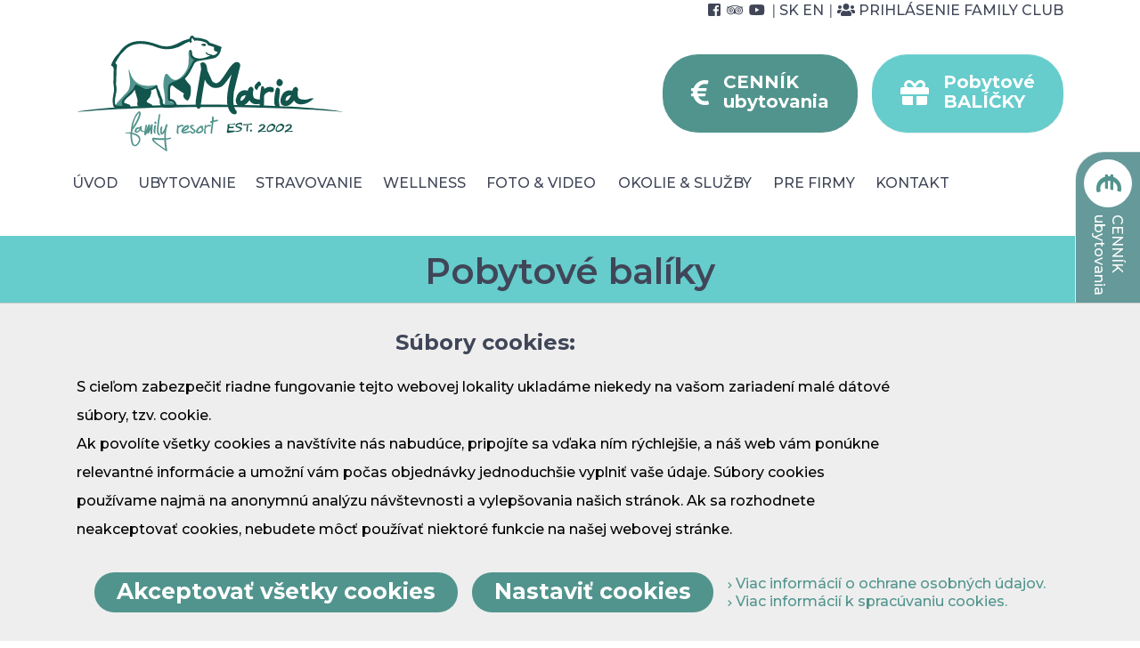

--- FILE ---
content_type: text/html; charset=utf-8
request_url: https://www.penzionmaria.eu/sk/baliky
body_size: 7361
content:
<!DOCTYPE html>
<html lang="sk">

<head>
	<meta http-equiv="Content-language"		content="sk" />
	<meta http-equiv="Content-Type"			content="text/html; charset=utf-8" />
	<meta http-equiv="Cache-Control"		content="public" />
	
	<title>Pobytové balíky</title>
	
	<meta name="description"				content="" /> 
	<meta name="keywords"				    content="" /> 
	<meta name="author"						content="Creative Solution" />
	<meta name="copyright"					content="©2020, creative solution" />
    <meta name="viewport"                   content="width=device-width, initial-scale=1" />

	<link rel="preload" href="https://www.penzionmaria.eu/sk/css/vendor_penzionmaria.1720960417.css" as="style">
	<link rel="preload" href="https://www.penzionmaria.eu/sk/css/screen_penzionmaria.1734960548.css" as="style">

	<link rel="stylesheet" type="text/css" media="screen,print" href="https://www.penzionmaria.eu/sk/css/vendor_penzionmaria.1720960417.css" />
	<link rel="stylesheet" type="text/css" media="screen,print" href="https://www.penzionmaria.eu/sk/css/screen_penzionmaria.1734960548.css" />

	<link rel="icon" href="https://www.penzionmaria.eu/sk/images/favicon_penzionmaria.ico" type="image/x-icon" />

	<link rel="preconnect" href="https://fonts.gstatic.com" />
	<!-- We use the full link to the CSS file in the rest of the tags -->
	<link rel="preload" as="style" href="https://fonts.googleapis.com/css2?family=Montserrat:wght@400;500;600;700&display=swap" />
	<link rel="stylesheet" href="https://fonts.googleapis.com/css2?family=Montserrat:wght@400;500;600;700&display=swap" media="print" onload="this.media='all'" />

	<meta property="og:title" content="Pobytové balíky" />
<meta property="og:description" content="" />       
<meta property="og:type" content="website" />
<meta property="og:image" content="" />      
<meta property="og:url" content="https://www.penzionmaria.eu/sk/baliky" />

	<script defer src="https://www.penzionmaria.eu/sk/js/manifest.1720960417.js"></script>
	<script defer src="https://www.penzionmaria.eu/sk/js/vendor.1720960417.js"></script>
	<script defer src="https://www.penzionmaria.eu/sk/js/app.1720960417.js"></script>

	<script>
    const settings = {
        webRoot: "https://www.penzionmaria.eu/sk"
    };
</script>
    <script defer type="text/javascript" src="https://www.penzionmaria.eu/sk/js/moment/moment-with-langs.min.js"></script>
    <script defer type="text/javascript" src="https://www.penzionmaria.eu/sk/js/pikaday/pikaday.js"></script>
    <script defer type="text/javascript" src="https://www.penzionmaria.eu/sk/js/pikaday/plugins/pikaday.jquery.js"></script>
    <script defer type="text/javascript" src="https://www.penzionmaria.eu/sk/js/pikaday/i18n_sk.js"></script>

</head>

<body class="lang_sk  is-desktop">
	
	<div id="ajax_loading" class="d-none"><i class="fa fa-spinner fa-pulse"></i> Prosím čakajte ...</div>
	<div class="top_buttons">
    <a class="eshop_button" href="https://www.penzionmaria.eu/sk/cennik">
    <div class="icon">
        <i class="fa fa-euro-sign"></i>
    </div>
    <span>CENNÍK<br />ubytovania</span>
</a>
    <a class="balicky_button" href="https://www.penzionmaria.eu/sk/baliky">
    <div class="icon">
        <i class="fa fa-gift"></i>
    </div>
    <span>Pobytové<br />BALÍČKY</span>
</a>
</div>

<div class="top_rychla_rezervacia is_flash">
    <a class="eshop_button" href="https://www.penzionmaria.eu/sk/cennik">
    <div class="icon">
        <i class="fa fa-euro-sign"></i>
    </div>
    <span>CENNÍK<br />ubytovania</span>
</a>
<button class="btn-link close eshop_button" type="button"><i class="fa fa-times"></i></button>

<form id='top_rezervacia' class="rezervacia" action='https://www.penzionmaria.eu/sk/zistite_cenu_action.php' method='post'>
    <input type='text' name='phone' style='display: none' />
    <div class="datumy_holder">
        <div class="form-group form-group-sm">
            <label class="datum_prichodu_date_picker" for="top_datum_prichodu">
                <span>
                    Dátum príchodu
                </span>
                <img src="https://www.penzionmaria.eu/sk/images/check-out.svg" title="Dátum príchodu" width="40" height="38" />
            </label>

            <input type="text" class="text form-control" name="datum_od_text" id="top_datum_prichodu" value="10.01.2026" placeholder="DD.MM.RRRR" autocomplete="off" readonly />
        </div>

        <div class="form-group form-group-sm">
            <label class="datum_odchodu_date_picker" for="top_datum_odchodu">
                <span>
                    Dátum odchodu
                </span>
                <img src="https://www.penzionmaria.eu/sk/images/ikona-datum-prichodu.svg" title="Dátum odchodu" width="40" height="38" />
            </label>

            <input type="text" class="text form-control" name="datum_do_text" id="top_datum_odchodu" value="11.01.2026" placeholder="DD.MM.RRRR" autocomplete="off"  readonly />
        </div>
    </div>

    <div class="pocet_osob_holder">
        <div class="form-group">
            <label>
                <span>Dospelí:</span>
                <img src="https://www.penzionmaria.eu/sk/images/ikona-dospeli.svg" title="Dospelí" width="40" height="37" />
            </label>
            <select name="pocet_dospelych" class="pocet_dospelych form-control">
<option value="1">1</option>
<option value="2" selected="selected">2</option>
<option value="3">3</option>
<option value="4">4</option>
<option value="5">5</option>
<option value="6">6</option>
<option value="7">7</option>
<option value="8">8</option>
</select>

        </div>

        <div class="form-group">
            <label>
                <span>Deti:</span>
                <img src="https://www.penzionmaria.eu/sk/images/ikona-deti.svg" title="Deti" width="40" height="37" />
            </label>

            <select name="pocet_deti" class="pocet_deti form-control" id="top_pocet_deti">
<option value="0" selected="selected" id="top_pocet_deti-0">0</option>
<option value="1" id="top_pocet_deti-1">1</option>
<option value="2" id="top_pocet_deti-2">2</option>
<option value="3" id="top_pocet_deti-3">3</option>
<option value="4" id="top_pocet_deti-4">4</option>
</select>

        </div>

        <div id="top_vek_deti_holder" class="form-group d-none">
            <label><span>Vek detí:</span></label>
        </div>

        <button class="btn btn-secondary btn_submit" type="submit">Vypočítať cenu</button>
    </div>

</form>
</div>

<div class="top_baliky is_flash">
    <a class="balicky_button" href="https://www.penzionmaria.eu/sk/baliky">
    <div class="icon">
        <i class="fa fa-gift"></i>
    </div>
    <span>Pobytové<br />BALÍČKY</span>
</a>
<button class="btn-link close balicky_button" type="button"><i class="fa fa-times"></i></button>

<div class="balik_vypis_uvod">
    <a class="btn btn-primary vsetky_baliky" href="https://www.penzionmaria.eu/sk/baliky"><i class="fa fa-plus"></i> Viac</a>

            <div class="balik">
            <h2>
                <a href='https://www.penzionmaria.eu/sk/balik/341-zima-na-liptove' title='Zima na LIPTOVE'>
                    Zima na LIPTOVE
                </a>
            </h2>

                            <p class="datumy">28.11.2025 - 13.04.2026</p>
            
            <div class="text">
                <p>Vychutnajte si skvelý pobyt na Liptove a lyžovačku v Jasnej. Tešíme sa na Vás. Rodina Macková.</p>
            </div>

            <a class='btn btn-secondary viac' href='https://www.penzionmaria.eu/sk/balik/341-zima-na-liptove' title='Zima na LIPTOVE' >
                Zobraziť
            </a>
        </div>
            <div class="balik">
            <h2>
                <a href='https://www.penzionmaria.eu/sk/balik/257-jar-na-liptove' title='JAR na LIPTOVE'>
                    JAR na LIPTOVE
                </a>
            </h2>

                            <p class="datumy">06.03.2026 - 29.06.2026</p>
            
            <div class="text">
                <p>Vychutnajte si skvelý pobyt na Liptove. JAR na LIPTOVE - Výhodné pobyty cez týždeň s RAŇAJKAMI A BAZÉNOM a skvelé ...</p>
            </div>

            <a class='btn btn-secondary viac' href='https://www.penzionmaria.eu/sk/balik/257-jar-na-liptove' title='JAR na LIPTOVE' >
                Zobraziť
            </a>
        </div>
    </div>
</div>


<div class="container">
    <div class="top_social">
        <div class="social">
    <a href="https://www.facebook.com/penzion.maria" target="_blank">
        <i class="fab fa-facebook-square"></i>
    </a>





    <a href="https://www.tripadvisor.com/Hotel_Review-g274929-d2491177-Reviews-Penzion_Maria-Liptovsky_Mikulas_Zilina_Region.html" target="_blank">
        <i class="fab fa-tripadvisor"></i>
    </a>

    <a href="https://www.youtube.com/channel/UCpYkddd7OfB9V_Sq56Z6N3g" target="_blank">
        <i class="fab fa-youtube"></i>
    </a>
</div>

        <span class="divider">|</span>
        <div class="lang">
    <a class="selected" href='https://www.penzionmaria.eu/sk/baliky'>SK</a>
    <a  href='https://www.penzionmaria.eu/en/baliky'>EN</a>
    

    
    
</div>
        <span class="divider">|</span>


                    <a  href="https://www.penzionmaria.eu/sk/prihlasenie"><i class="fas fa-users"></i> Prihlásenie Family Club</a>
            </div>

    <div class="top_logo">
        <a class="logo" href="https://www.penzionmaria.eu/sk">
            <img class="img-fluid" src="https://www.penzionmaria.eu/sk/images/logo_2002.svg" alt="Penzión Mária" width="300" height="113">
        </a>

        <div class="logo_20">



        </div>

        <div class="buttons">
            <a class="btn btn-primary" href="https://www.penzionmaria.eu/sk/cennik">
                <div class="icon"><i class="fa fa-euro-sign"></i></div>
                <span>CENNÍK<br />ubytovania</span>
            </a>

            <a class="btn btn-color-1" href="https://www.penzionmaria.eu/sk/baliky">
                <div class="icon"><i class="fa fa-gift"></i></div>
                <span>Pobytové<br />BALÍČKY</span>
            </a>
        </div>
    </div>
</div>

<div class="sticky-container" data-sticky-wrap="true" data-sticky-class="sticked">
    <div class="menu_line"><div class="menu_line_hover"></div></div>
    <div class="container">
        <nav class="navbar navbar-expand-md">
            <a class="navbar-brand" href="https://www.penzionmaria.eu/sk">
                <img src="https://www.penzionmaria.eu/sk/images/logo_sticky_penzionmaria.svg" alt="Penzión Mária" />
            </a>

            <div class="collapse navbar-collapse menu_desktop">
                
    <ul class="navbar-nav"><li class='nav-item uvod home prva_uroven'><a href="https://www.penzionmaria.eu/sk" class="nav-link"  title="Úvod">Úvod</a><span class="ciarka"></span></li><li class='nav-item ubytovanie_1 prva_uroven'><a href="https://www.penzionmaria.eu/sk/ubytovanie" class="nav-link"  title="Ubytovanie">Ubytovanie</a><span class="ciarka"></span></li><li class='nav-item restauracia_2 prva_uroven'><a href="https://www.penzionmaria.eu/sk/stravovanie" class="nav-link"  title="Stravovanie">Stravovanie</a><span class="ciarka"></span></li><li class='nav-item NGULRjrtMw prva_uroven'><a href="https://www.penzionmaria.eu/sk/wellness" class="nav-link"  title="Wellness">Wellness</a><span class="ciarka"></span></li><li class='nav-item Y2NbMnZFVd prva_uroven d-sm-block d-md-none'><a href="https://www.penzionmaria.eu/sk/baliky" class="nav-link"  title="Pobytové balíky">Pobytové balíky</a><span class="ciarka"></span></li><li class='nav-item cennik_1 prva_uroven d-sm-block d-md-none'><a href="https://www.penzionmaria.eu/sk/cennik" class="nav-link"  title="Cenník">Cenník</a><span class="ciarka"></span></li><li class='nav-item foto_video druha_uroven'><a href="https://www.penzionmaria.eu/sk/foto-video" class="nav-link"  title="Foto & video">Foto & video</a><span class="ciarka"></span></li><li class='nav-item okolie_2 druha_uroven'><a href="https://www.penzionmaria.eu/sk/okolie " class="nav-link"  title="Okolie & služby">Okolie & služby</a><span class="ciarka"></span></li><li class='nav-item pCdwRymsMt druha_uroven'><a href="https://www.penzionmaria.eu/sk/pre-firmy" class="nav-link"  title="Pre Firmy">Pre Firmy</a><span class="ciarka"></span></li><li class='nav-item kontakt druha_uroven'><a href="https://www.penzionmaria.eu/sk/kontakt" class="nav-link"  title="Kontakt">Kontakt</a><span class="ciarka"></span></li></ul>

            </div>
        </nav>
    </div>
</div>

<button class="navbar-toggler bg-dark" type="button">
    <span class="bar"></span>
    <span class="bar"></span>
    <span class="bar"></span>
</button>

<div id="navbar" class="collapse navbar-collapse">
    <button class="closebtn navbar-toggler">&times;</button>
    
    <ul class="navbar-nav"><li class='nav-item uvod home prva_uroven'><a href="https://www.penzionmaria.eu/sk" class="nav-link"  title="Úvod">Úvod</a><span class="ciarka"></span></li><li class='nav-item ubytovanie_1 prva_uroven'><a href="https://www.penzionmaria.eu/sk/ubytovanie" class="nav-link"  title="Ubytovanie">Ubytovanie</a><span class="ciarka"></span></li><li class='nav-item restauracia_2 prva_uroven'><a href="https://www.penzionmaria.eu/sk/stravovanie" class="nav-link"  title="Stravovanie">Stravovanie</a><span class="ciarka"></span></li><li class='nav-item NGULRjrtMw prva_uroven'><a href="https://www.penzionmaria.eu/sk/wellness" class="nav-link"  title="Wellness">Wellness</a><span class="ciarka"></span></li><li class='nav-item Y2NbMnZFVd prva_uroven d-sm-block d-md-none'><a href="https://www.penzionmaria.eu/sk/baliky" class="nav-link"  title="Pobytové balíky">Pobytové balíky</a><span class="ciarka"></span></li><li class='nav-item cennik_1 prva_uroven d-sm-block d-md-none'><a href="https://www.penzionmaria.eu/sk/cennik" class="nav-link"  title="Cenník">Cenník</a><span class="ciarka"></span></li><li class='nav-item foto_video druha_uroven'><a href="https://www.penzionmaria.eu/sk/foto-video" class="nav-link"  title="Foto & video">Foto & video</a><span class="ciarka"></span></li><li class='nav-item okolie_2 druha_uroven'><a href="https://www.penzionmaria.eu/sk/okolie " class="nav-link"  title="Okolie & služby">Okolie & služby</a><span class="ciarka"></span></li><li class='nav-item pCdwRymsMt druha_uroven'><a href="https://www.penzionmaria.eu/sk/pre-firmy" class="nav-link"  title="Pre Firmy">Pre Firmy</a><span class="ciarka"></span></li><li class='nav-item kontakt druha_uroven'><a href="https://www.penzionmaria.eu/sk/kontakt" class="nav-link"  title="Kontakt">Kontakt</a><span class="ciarka"></span></li></ul>


    <ul class="navbar-nav flex-inline"><li class='nav-item cookies tretia_uroven'><a href="https://www.penzionmaria.eu/sk/cookies" class="nav-link"  title="Cookies">Cookies</a><span class="ciarka"></span></li><li class='nav-item OE5xyDMqnf tretia_uroven'><a href="https://www.penzionmaria.eu/sk/ochrana-osobnych-udajov" class="nav-link"  title="Ochrana osobných údajov">Ochrana osobných údajov</a><span class="ciarka"></span></li><li class='nav-item 90BvzHcyZO tretia_uroven'><a href="https://www.penzionmaria.eu/sk/vseobecne-obchodne-podmienky" class="nav-link"  title="Všeobecné obchodné podmienky">Všeobecné obchodné podmienky</a><span class="ciarka"></span></li><li class='nav-item blog_5 tretia_uroven'><a href="https://www.penzionmaria.eu/sk/blog" class="nav-link"  title="Blog">Blog</a><span class="ciarka"></span></li><li class='nav-item tzLny5Ic9A '><a href="https://www.penzionmaria.eu/sk/faq" class="nav-link"  title="Faq">Faq</a><span class="ciarka"></span></li><li class='nav-item tVdA146NSU '><a href="https://www.penzionmaria.eu/sk/parkovanie" class="nav-link"  title="Parkovanie">Parkovanie</a><span class="ciarka"></span></li></ul>

</div>

    <div class="layout_baliky">
    <div class="container">
        <h1 class="text-center">Pobytové balíky</h1>
            <div class="balik_vypis">
            <div class="balik">
            <div class="row">
                <div class="col-sm-6">
                    <a href='https://www.penzionmaria.eu/sk/balik/341-zima-na-liptove' title='Zima na LIPTOVE'>
                        <div class="foto">
                                                            <a class='image' href='https://www.penzionmaria.eu/sk/balik/341-zima-na-liptove' title='Zima na LIPTOVE'><img class='img-fluid' src='https://www.penzionmaria.eu/sk/photoloader/6091/img20200123150358-01.jpg/0x0/_600x600' title='img20200123150358-01.jpg' /></a>
                                                    </div>
                    </a>
                </div>

                <div class="col-sm-6">
                    <div class="text-bg">
                                                    <p class="datumy">28.11.2025 - 13.04.2026</p>
                        
                        <div class="nazov">
                            <h2>
                                <a href='https://www.penzionmaria.eu/sk/balik/341-zima-na-liptove' title='Zima na LIPTOVE'>
                                    Zima na LIPTOVE
                                </a>
                            </h2>
                        </div>

                        <div class="text">
                            <p>Vychutnajte si skvelý pobyt na Liptove a lyžovačku v Jasnej. Tešíme sa na Vás. Rodina Macková.</p>
                        </div>

                        <a class='btn btn-primary viac' href='https://www.penzionmaria.eu/sk/balik/341-zima-na-liptove' title='Zima na LIPTOVE' >
                            Viac informácií
                        </a>
                    </div>
                </div>
            </div>
        </div>
            <div class="balik">
            <div class="row">
                <div class="col-sm-6">
                    <a href='https://www.penzionmaria.eu/sk/balik/257-jar-na-liptove' title='JAR na LIPTOVE'>
                        <div class="foto">
                                                            <a class='image' href='https://www.penzionmaria.eu/sk/balik/257-jar-na-liptove' title='JAR na LIPTOVE'><img class='img-fluid' src='https://www.penzionmaria.eu/sk/photoloader/6241/jar-turistika.jpg/0x0/_600x600' title='jar-turistika.jpg' /></a>
                                                    </div>
                    </a>
                </div>

                <div class="col-sm-6">
                    <div class="text-bg">
                                                    <p class="datumy">06.03.2026 - 29.06.2026</p>
                        
                        <div class="nazov">
                            <h2>
                                <a href='https://www.penzionmaria.eu/sk/balik/257-jar-na-liptove' title='JAR na LIPTOVE'>
                                    JAR na LIPTOVE
                                </a>
                            </h2>
                        </div>

                        <div class="text">
                            <p>Vychutnajte si skvelý pobyt na Liptove. JAR na LIPTOVE - Výhodné pobyty cez týždeň s RAŇAJKAMI A BAZÉNOM a skvelé ...</p>
                        </div>

                        <a class='btn btn-primary viac' href='https://www.penzionmaria.eu/sk/balik/257-jar-na-liptove' title='JAR na LIPTOVE' >
                            Viac informácií
                        </a>
                    </div>
                </div>
            </div>
        </div>
            <div class="balik">
            <div class="row">
                <div class="col-sm-6">
                    <a href='https://www.penzionmaria.eu/sk/balik/343-velka-noc-na-liptove' title='Veľká noc na LIPTOVE'>
                        <div class="foto">
                                                            <a class='image' href='https://www.penzionmaria.eu/sk/balik/343-velka-noc-na-liptove' title='Veľká noc na LIPTOVE'><img class='img-fluid' src='https://www.penzionmaria.eu/sk/photoloader/6201/p1355207.jpg/0x0/_600x600' title='p1355207.jpg' /></a>
                                                    </div>
                    </a>
                </div>

                <div class="col-sm-6">
                    <div class="text-bg">
                                                    <p class="datumy">01.04.2026 - 06.04.2026</p>
                        
                        <div class="nazov">
                            <h2>
                                <a href='https://www.penzionmaria.eu/sk/balik/343-velka-noc-na-liptove' title='Veľká noc na LIPTOVE'>
                                    Veľká noc na LIPTOVE
                                </a>
                            </h2>
                        </div>

                        <div class="text">
                            <p>Vychutnajte si skvelý pobyt na Liptove s POLPENZIOU, ANIMÁCIAMI a BAZÉNOM. Tešíme sa na Vás. Rodina Macková.</p>
                        </div>

                        <a class='btn btn-primary viac' href='https://www.penzionmaria.eu/sk/balik/343-velka-noc-na-liptove' title='Veľká noc na LIPTOVE' >
                            Viac informácií
                        </a>
                    </div>
                </div>
            </div>
        </div>
            <div class="balik">
            <div class="row">
                <div class="col-sm-6">
                    <a href='https://www.penzionmaria.eu/sk/balik/345-pobytovy-balik-leto' title='Pobytový balík LETO'>
                        <div class="foto">
                                                            <a class='image' href='https://www.penzionmaria.eu/sk/balik/345-pobytovy-balik-leto' title='Pobytový balík LETO'><img class='img-fluid' src='https://www.penzionmaria.eu/sk/photoloader/7404/letna-zahrada-2025-0008.jpg/0x0/_600x600' title='letna-zahrada-2025-0008.jpg' /></a>
                                                    </div>
                    </a>
                </div>

                <div class="col-sm-6">
                    <div class="text-bg">
                                                    <p class="datumy">21.06.2026 - 30.08.2026</p>
                        
                        <div class="nazov">
                            <h2>
                                <a href='https://www.penzionmaria.eu/sk/balik/345-pobytovy-balik-leto' title='Pobytový balík LETO'>
                                    Pobytový balík LETO
                                </a>
                            </h2>
                        </div>

                        <div class="text">
                            <p>Pobyt s polpenziou a každodennými ANIMÁCIAMI + bazén v cene  - Nezabudnite na nádhernú záhradu s ihriskom a perfektný, ...</p>
                        </div>

                        <a class='btn btn-primary viac' href='https://www.penzionmaria.eu/sk/balik/345-pobytovy-balik-leto' title='Pobytový balík LETO' >
                            Viac informácií
                        </a>
                    </div>
                </div>
            </div>
        </div>
            <div class="balik">
            <div class="row">
                <div class="col-sm-6">
                    <a href='https://www.penzionmaria.eu/sk/balik/346-vyhodny-pobytovy-balik-jesen' title='VÝHODNÝ Pobytový balík JESEŇ'>
                        <div class="foto">
                                                            <a class='image' href='https://www.penzionmaria.eu/sk/balik/346-vyhodny-pobytovy-balik-jesen' title='VÝHODNÝ Pobytový balík JESEŇ'><img class='img-fluid' src='https://www.penzionmaria.eu/sk/photoloader/7406/adobestock187982004.jpeg/0x0/_600x600' title='adobestock187982004.jpeg' /></a>
                                                    </div>
                    </a>
                </div>

                <div class="col-sm-6">
                    <div class="text-bg">
                                                    <p class="datumy">31.08.2025 - 27.11.2025</p>
                        
                        <div class="nazov">
                            <h2>
                                <a href='https://www.penzionmaria.eu/sk/balik/346-vyhodny-pobytovy-balik-jesen' title='VÝHODNÝ Pobytový balík JESEŇ'>
                                    VÝHODNÝ Pobytový balík JESEŇ
                                </a>
                            </h2>
                        </div>

                        <div class="text">
                            <p>Výhodný jesenný pobyt na nádhernom LIPTOVE s raňajkami alebo polpenziou - Bazén denne Grátis. Tešíme sa na Vás. ...</p>
                        </div>

                        <a class='btn btn-primary viac' href='https://www.penzionmaria.eu/sk/balik/346-vyhodny-pobytovy-balik-jesen' title='VÝHODNÝ Pobytový balík JESEŇ' >
                            Viac informácií
                        </a>
                    </div>
                </div>
            </div>
        </div>
            <div class="balik">
            <div class="row">
                <div class="col-sm-6">
                    <a href='https://www.penzionmaria.eu/sk/balik/314-halloween-rodinny-balik' title='Halloween - Rodinný Balík'>
                        <div class="foto">
                                                            <a class='image' href='https://www.penzionmaria.eu/sk/balik/314-halloween-rodinny-balik' title='Halloween - Rodinný Balík'><img class='img-fluid' src='https://www.penzionmaria.eu/sk/photoloader/6273/p1355207.jpg/0x0/_600x600' title='p1355207.jpg' /></a>
                                                    </div>
                    </a>
                </div>

                <div class="col-sm-6">
                    <div class="text-bg">
                                                    <p class="datumy">30.10.2026 - 04.11.2026</p>
                        
                        <div class="nazov">
                            <h2>
                                <a href='https://www.penzionmaria.eu/sk/balik/314-halloween-rodinny-balik' title='Halloween - Rodinný Balík'>
                                    Halloween - Rodinný Balík
                                </a>
                            </h2>
                        </div>

                        <div class="text">
                            <p>Rodinný Balík Halloween - Neváhajte! Pobaľte deti a šup na hory. Krásna jeseň v období Halloweenu čaká na Vás ...</p>
                        </div>

                        <a class='btn btn-primary viac' href='https://www.penzionmaria.eu/sk/balik/314-halloween-rodinny-balik' title='Halloween - Rodinný Balík' >
                            Viac informácií
                        </a>
                    </div>
                </div>
            </div>
        </div>
            <div class="balik">
            <div class="row">
                <div class="col-sm-6">
                    <a href='https://www.penzionmaria.eu/sk/balik/348-silvester-v-tatrach' title='Silvester v Tatrách'>
                        <div class="foto">
                                                            <a class='image' href='https://www.penzionmaria.eu/sk/balik/348-silvester-v-tatrach' title='Silvester v Tatrách'><img class='img-fluid' src='https://www.penzionmaria.eu/sk/photoloader/5655/img20201202162405-01.jpg/0x0/_600x600' title='img20201202162405-01.jpg' /></a>
                                                    </div>
                    </a>
                </div>

                <div class="col-sm-6">
                    <div class="text-bg">
                                                    <p class="datumy">31.12.2025 - 02.01.2026</p>
                        
                        <div class="nazov">
                            <h2>
                                <a href='https://www.penzionmaria.eu/sk/balik/348-silvester-v-tatrach' title='Silvester v Tatrách'>
                                    Silvester v Tatrách
                                </a>
                            </h2>
                        </div>

                        <div class="text">
                            <p>Privítajte Nový rok na Liptove - s polpenziou, bazénom, wellnessom a Silvestrovskou večerou.</p>
                        </div>

                        <a class='btn btn-primary viac' href='https://www.penzionmaria.eu/sk/balik/348-silvester-v-tatrach' title='Silvester v Tatrách' >
                            Viac informácií
                        </a>
                    </div>
                </div>
            </div>
        </div>
    </div>

    </div>
</div>

			    <div class="cookies">
        <div class="container">
            <div class="cookies_text">
                
                    <div class="row">
                        <div class="col-sm-10 col-sm-offset-1">
                            <h2>Súbory cookies:</h2>
                            <p>
                                S cieľom zabezpečiť riadne fungovanie tejto webovej lokality ukladáme niekedy na vašom zariadení malé dátové súbory, tzv. cookie.<br />
                                Ak povolíte všetky cookies a navštívite nás nabudúce, pripojíte sa vďaka ním rýchlejšie, a náš web vám ponúkne relevantné informácie a umožní vám počas objednávky jednoduchšie vyplniť vaše údaje.
                                Súbory cookies používame najmä na anonymnú analýzu návštevnosti a vylepšovania našich stránok. Ak sa rozhodnete neakceptovať cookies, nebudete môcť používať niektoré funkcie na našej webovej stránke.
                            </p>
                        </div>
                    </div>

                    <div class="buttons">
                        <a class="btn btn-primary btn-lg btn-accept-cookies-all" id="accept_cookies_" href="#">Akceptovať všetky cookies</a>
                        <button type="button" class="btn btn-primary btn-lg" data-toggle="modal" data-target="#cookiesModal">Nastaviť cookies</button>

                        <p class="viac_info">
                                                            <a href="https://www.penzionmaria.eu/sk/ochrana-osobnych-udajov" target="_blank"><i class="fa fa-chevron-right"></i> Viac informácií o ochrane osobných údajov.</a><br />
                                                                                        <a href="https://www.penzionmaria.eu/sk/cookies"><i class="fa fa-chevron-right"></i> Viac informácií k spracúvaniu cookies.</a>
                                                    </p>
                    </div>
                
            </div>
        </div>
    </div>

    <div class="modal fade" id="cookiesModal" tabindex="-1" role="dialog" aria-labelledby="cookiesModalLabel">
    <div class="modal-dialog" role="document">
        <div class="modal-content">
            <div class="modal-header">
                <button type="button" class="close" data-dismiss="modal" aria-label="Close"><span aria-hidden="true">&times;</span></button>
                <h4 class="modal-title" id="cookiesModalLabel">Nastavenie cookies</h4>
            </div>

            <div class="modal-body">
                <h2>Aké cookies vyhodnocujeme?</h2>
                <p>
                    Základné súbory cookies, tieto súbory cookies umožňujú používanie základných funkcií ako napríklad prihlásenie registrovaného používateľa alebo predvypĺňanie formulárov a zapamätanie si vašich preferencií. Ak tieto cookies zakážete, nemôžeme garantovať plnú funkčnosť našich stránok. Zoznám cookies a ich nastavenie nájdete nižšie.
                </p>
                <p>
                    Pre účely zlepšovania kvality prehliadania zbierame z cookies nasledovné typy informácií.
                    Viac o osobných údajoch <a href="https://www.penzionmaria.eu/sk/ochrana-osobnych-udajov">nájdete tu.</a>
                </p>

                <ul class="nav nav-tabs" role="tablist" id="cookies-tabs">
                    <li role="presentation" class="nav-item">
                        <a class="nav-link active" role="tab" data-toggle="tab" href="#cookies_zoznam_ucelov" aria-controls="cookies_zoznam_ucelov">Zoznam účelov</a>
                    </li>
                    <li class="nav-item" role="presentation">
                        <a class="nav-link" role="tab" data-toggle="tab" href="#cookies_zoznam_prijemcov" aria-controls="cookies_zoznam_prijemcov">Zoznam príjemcov</a>
                    </li>
                </ul>

                <!-- Tab panes -->
                <div class="tab-content" id="cookies-tabs-panels">
                    <div role="tabpanel" class="tab-pane active" id="cookies_zoznam_ucelov">
                                                    <div class="cookie_item">
                                <label>
                                    <input type="checkbox" class="cookies-input-skupina" data-cookies="accept_cookies_" required disabled checked>
                                    Základné súbory cookies
                                </label>

                                                                    <a data-toggle="collapse" href="#accept_cookies__popis" role="button" aria-expanded="false" aria-controls="accept_cookies__popis">
                                        zobraziť viac
                                    </a>
                                    <div class="collapse" id="accept_cookies__popis">
                                        <p>Tieto súbory cookies umožňujú používanie základných funkcií ako napríklad prihlásenie registrovaného používateľa alebo predvypĺňanie formulárov a zapamätanie si vašich preferencií. Ak tieto cookies zakážete, nemôžeme garantovať plnú funkčnosť našich stránok.</p>
                                    </div>
                                                            </div>
                                                    <div class="cookie_item">
                                <label>
                                    <input type="checkbox" class="cookies-input-skupina" data-cookies="accept_cookies__seznam" >
                                    Reklamné súbory cookies
                                </label>

                                                                    <a data-toggle="collapse" href="#accept_cookies__reklamne_cookies_popis" role="button" aria-expanded="false" aria-controls="accept_cookies__reklamne_cookies_popis">
                                        zobraziť viac
                                    </a>
                                    <div class="collapse" id="accept_cookies__reklamne_cookies_popis">
                                        <p>Slúžia na optimalizáciu zobrazovaného obsahu a reklamy vzhľadom na zvyklosti návštevníka a efektívnosť marketingovej komunikácie zadávateľov. Vďaka nim sa vám napríklad nebude zbytočne často zobrazovať reklama z oblasti, o ktorú nemáte záujem.</p>
                                    </div>
                                                            </div>
                                                    <div class="cookie_item">
                                <label>
                                    <input type="checkbox" class="cookies-input-skupina" data-cookies="accept_cookies__facebook,accept_cookies__google" >
                                    Cookies tretích strán
                                </label>

                                                                    <a data-toggle="collapse" href="#accept_cookies__cookies_tretich_stran_popis" role="button" aria-expanded="false" aria-controls="accept_cookies__cookies_tretich_stran_popis">
                                        zobraziť viac
                                    </a>
                                    <div class="collapse" id="accept_cookies__cookies_tretich_stran_popis">
                                        <p>Vytvárajú a využívajú poskytovatelia služieb ako Google Analytics, Google Adwords, Facebook, Seznam. Tieto služby sú integrované do našich stránok, pretože ich považujeme za užitočné a plne bezpečné.</p>
                                    </div>
                                                            </div>
                                            </div>

                    <div role="tabpanel" class="tab-pane" id="cookies_zoznam_prijemcov">
                                                    <div class="cookie_item">
                                <label>
                                    <input type="checkbox" class="cookies-input" data-code="accept_cookies_" required disabled checked>
                                    www.penzionmaria.eu
                                </label>

                                                                    <a data-toggle="collapse" href="#accept_cookies__popis_cookie" role="button" aria-expanded="false" aria-controls="accept_cookies__popis_cookie">
                                        zobraziť viac
                                    </a>
                                    <div class="collapse" id="accept_cookies__popis_cookie">
                                        <p>Tieto súbory cookies umožňujú používanie základných funkcií ako napríklad prihlásenie registrovaného používateľa alebo predvypĺňanie formulárov a zapamätanie si vašich preferencií. Ak tieto cookies zakážete, nemôžeme garantovať plnú funkčnosť našich stránok.</p>
                                    </div>
                                                            </div>
                                                    <div class="cookie_item">
                                <label>
                                    <input type="checkbox" class="cookies-input" data-code="accept_cookies__facebook" >
                                    Facebook
                                </label>

                                                                    <a data-toggle="collapse" href="#accept_cookies__facebook_popis_cookie" role="button" aria-expanded="false" aria-controls="accept_cookies__facebook_popis_cookie">
                                        zobraziť viac
                                    </a>
                                    <div class="collapse" id="accept_cookies__facebook_popis_cookie">
                                        <p>Facebook na našich stránkach využívame nástroje Facebook Customer Audience na účely remarketingových kampaní na Facebooku výhradne na základe Vášho súhlasu na spracúvanie osobných údajov na marketingové účely, ktorý ste poskytli a ktorý môžete kedykoľvek odvolať podľa pokynov nižšie. Ďalej využívame Facebook pixel na optimalizáciu marketingových ponúk na Facebooku, v prípade, že ste poskytli Facebooku relevantné súhlasy so spracúvaním cookies. Definícia ochrany dát a bezpečnosti sa nachádza na www.facebook.com</p>
                                    </div>
                                                            </div>
                                                    <div class="cookie_item">
                                <label>
                                    <input type="checkbox" class="cookies-input" data-code="accept_cookies__google" >
                                    Google Analytics, Google Ads
                                </label>

                                                                    <a data-toggle="collapse" href="#accept_cookies__google_popis_cookie" role="button" aria-expanded="false" aria-controls="accept_cookies__google_popis_cookie">
                                        zobraziť viac
                                    </a>
                                    <div class="collapse" id="accept_cookies__google_popis_cookie">
                                        <p>Google Analytics je analytickým nástrojom pre sledovanie správania používateľov na Webe a v aplikáciách. Zákazník je v Google Analytics vyhodnocovaný iba na základe Cookies. Neposielame žiadne osobné údaje používateľov. Definícia ochrany dát a bezpečnosti sa nachádza na www.google.com</p>
                                    </div>
                                                            </div>
                                                    <div class="cookie_item">
                                <label>
                                    <input type="checkbox" class="cookies-input" data-code="accept_cookies__seznam" >
                                    Seznam
                                </label>

                                                                    <a data-toggle="collapse" href="#accept_cookies__seznam_popis_cookie" role="button" aria-expanded="false" aria-controls="accept_cookies__seznam_popis_cookie">
                                        zobraziť viac
                                    </a>
                                    <div class="collapse" id="accept_cookies__seznam_popis_cookie">
                                        <p>Funkcie systému Sklik určené na oslovenie užívateľov, ktorí už raz navštívili naše stránky. Vďaka tomuto nástroju môžete svoju reklamu zacieliť na užívateľov.</p>
                                    </div>
                                                            </div>
                                            </div>

                </div>
            </div>
            <div class="modal-footer">
                <button type="button" class="btn btn-primary btn-accept-cookies-all" data-dismiss="modal">Akceptovať všetky cookies</button>
                <button type="button" class="btn btn-primary btn-accept-cookies" id="cookiesSave" data-dismiss="modal">Uložiť</button>
            </div>
        </div>
    </div>
</div>

	
	<footer>
		<div class="container">
    <nav class="navbar-nav bottom_menu navbar-expand-sm justify-content-center">
        
    <ul class="navbar-nav tretia_uroven"><li class='nav-item cookies tretia_uroven'><a href="https://www.penzionmaria.eu/sk/cookies" class="nav-link"  title="Cookies">Cookies</a><span class="ciarka"></span></li><li class='nav-item OE5xyDMqnf tretia_uroven'><a href="https://www.penzionmaria.eu/sk/ochrana-osobnych-udajov" class="nav-link"  title="Ochrana osobných údajov">Ochrana osobných údajov</a><span class="ciarka"></span></li><li class='nav-item 90BvzHcyZO tretia_uroven'><a href="https://www.penzionmaria.eu/sk/vseobecne-obchodne-podmienky" class="nav-link"  title="Všeobecné obchodné podmienky">Všeobecné obchodné podmienky</a><span class="ciarka"></span></li><li class='nav-item blog_5 tretia_uroven'><a href="https://www.penzionmaria.eu/sk/blog" class="nav-link"  title="Blog">Blog</a><span class="ciarka"></span></li><li class='nav-item tzLny5Ic9A '><a href="https://www.penzionmaria.eu/sk/faq" class="nav-link"  title="Faq">Faq</a><span class="ciarka"></span></li><li class='nav-item tVdA146NSU '><a href="https://www.penzionmaria.eu/sk/parkovanie" class="nav-link"  title="Parkovanie">Parkovanie</a><span class="ciarka"></span></li></ul>

    </nav>
</div>
<div class="bg-color1">
    <div class="container">
        <div class="bottom_logo" align="center">
            <img src="https://www.penzionmaria.eu/sk/images/logo_white_penzionmaria.svg" alt="Penzión Mária" width="160" height="98" />
        </div>

        <div class="bottom_kontakty">
            <div class="card_icons">
                <img class="img-fluid" src="https://www.penzionmaria.eu/sk/images/visa.jpg" alt="Visa" width="40" height="23" />
                <img class="img-fluid" src="https://www.penzionmaria.eu/sk/images/visa_electron.jpg" alt="Visa electron" width="40" height="23" />
                <img class="img-fluid" src="https://www.penzionmaria.eu/sk/images/mastercard.jpg" alt="MasterCard" width="40" height="23" />
                <img class="img-fluid" src="https://www.penzionmaria.eu/sk/images/maestro.jpg" alt="Maestro" width="40" height="23" />
                <img class="img-fluid" src="https://www.penzionmaria.eu/sk/images/diners_club.jpg" alt="Diners club" width="40" height="23" />
            </div>

            <p>
                Demänová - Bodice 41<br />
                031 01 Liptovský Mikuláš
            </p>

            <p>
                                Mobil: <strong><a href="tel://+421 908 910 171">+421 908 910 171</a></strong><br />
                E-mail: <a href='mailto:recepcia@penzionmaria.eu'>recepcia@penzionmaria.eu</a>
            </p>

            <p class="mb-0">GPS súradnice:<br />
                N <strong>49,0614</strong><br />
                E <strong>19,5766</strong>
            </p>
        </div>
    </div>

</div>
<div class="created text-center"><span class="wavy"></span>Copyright Penzión Mária **** © 2021</div>


	</footer>
</body>
</html>


--- FILE ---
content_type: text/css
request_url: https://www.penzionmaria.eu/sk/css/screen_penzionmaria.1734960548.css
body_size: 37707
content:
@charset "UTF-8";.slick-loading .slick-list{background:#fff url(ajax-loader.gif) 50% no-repeat}@font-face{font-family:slick;font-style:normal;font-weight:400;src:url(fonts/slick.eot);src:url(fonts/slick.eot?#iefix) format("embedded-opentype"),url(fonts/slick.woff) format("woff"),url(fonts/slick.ttf) format("truetype"),url(fonts/slick.svg#slick) format("svg")}.slick-next,.slick-prev{border:none;cursor:pointer;display:block;font-size:0;height:20px;line-height:0;padding:0;position:absolute;top:50%;transform:translateY(-50%);width:20px}.slick-next,.slick-next:focus,.slick-next:hover,.slick-prev,.slick-prev:focus,.slick-prev:hover{background:transparent;color:transparent;outline:none}.slick-next:focus:before,.slick-next:hover:before,.slick-prev:focus:before,.slick-prev:hover:before{opacity:1}.slick-next.slick-disabled:before,.slick-prev.slick-disabled:before{opacity:.25}.slick-next:before,.slick-prev:before{-webkit-font-smoothing:antialiased;-moz-osx-font-smoothing:grayscale;color:#fff;font-family:slick;font-size:20px;line-height:1;opacity:.75}.slick-prev{left:-25px}[dir=rtl] .slick-prev{left:auto;right:-25px}.slick-prev:before{content:"←"}[dir=rtl] .slick-prev:before{content:"→"}.slick-next{right:-25px}[dir=rtl] .slick-next{left:-25px;right:auto}.slick-next:before{content:"→"}[dir=rtl] .slick-next:before{content:"←"}.slick-dotted.slick-slider{margin-bottom:30px}.slick-dots{bottom:-25px;display:block;list-style:none;margin:0;padding:0;position:absolute;text-align:center;width:100%}.slick-dots li{display:inline-block;margin:0 5px;padding:0;position:relative}.slick-dots li,.slick-dots li button{cursor:pointer;height:20px;width:20px}.slick-dots li button{background:transparent;border:0;color:transparent;display:block;font-size:0;line-height:0;outline:none;padding:5px}.slick-dots li button:focus,.slick-dots li button:hover{outline:none}.slick-dots li button:focus:before,.slick-dots li button:hover:before{opacity:1}.slick-dots li button:before{-webkit-font-smoothing:antialiased;-moz-osx-font-smoothing:grayscale;color:#000;content:"•";font-family:slick;font-size:6px;height:20px;left:0;line-height:20px;opacity:.25;position:absolute;text-align:center;top:0;width:20px}.slick-dots li.slick-active button:before{color:#000;opacity:.75}
/*! lightslider - v1.1.3 - 2015-04-14
* https://github.com/sachinchoolur/lightslider
* Copyright (c) 2015 Sachin N; Licensed MIT */.lSSlideOuter{-webkit-touch-callout:none;overflow:hidden;-webkit-user-select:none;-moz-user-select:none;user-select:none}.lightSlider:after,.lightSlider:before{content:" ";display:table}.lightSlider{margin:0;overflow:hidden}.lSSlideWrapper{max-width:100%;overflow:hidden;position:relative}.lSSlideWrapper>.lightSlider:after{clear:both}.lSSlideWrapper .lSSlide{transform:translate(0);-webkit-transition:all 1s;transition-duration:inherit!important;transition-property:transform,height;transition-timing-function:inherit!important}.lSSlideWrapper .lSFade{position:relative}.lSSlideWrapper .lSFade>*{left:0;margin-right:0;position:absolute!important;top:0;width:100%;z-index:9}.lSSlideWrapper.usingCss .lSFade>*{opacity:0;transition-delay:0s;transition-duration:inherit!important;transition-property:opacity;transition-timing-function:inherit!important}.lSSlideWrapper .lSFade>.active{z-index:10}.lSSlideWrapper.usingCss .lSFade>.active{opacity:1}.lSSlideOuter .lSPager.lSpg{margin:10px 0 0;padding:0;text-align:center}.lSSlideOuter .lSPager.lSpg>li{cursor:pointer;display:inline-block;padding:0 5px}.lSSlideOuter .lSPager.lSpg>li a{background-color:#222;border-radius:30px;display:inline-block;height:8px;overflow:hidden;position:relative;text-indent:-999em;transition:all .5s linear 0s;width:8px;z-index:99}.lSSlideOuter .lSPager.lSpg>li.active a,.lSSlideOuter .lSPager.lSpg>li:hover a{background-color:#428bca}.lSSlideOuter .media{opacity:.8}.lSSlideOuter .media.active{opacity:1}.lSSlideOuter .lSPager.lSGallery{-webkit-touch-callout:none;list-style:none outside none;margin:0;overflow:hidden;padding-left:0;transform:translateZ(0);-moz-transform:translateZ(0);-ms-transform:translateZ(0);-webkit-transform:translateZ(0);-o-transform:translateZ(0);-webkit-transition-property:-webkit-transform;-moz-transition-property:-moz-transform;-webkit-user-select:none;-moz-user-select:none;user-select:none}.lSSlideOuter .lSPager.lSGallery li{overflow:hidden;transition:border-radius .12s linear linear 0s .35s 0s}.lSSlideOuter .lSPager.lSGallery li.active,.lSSlideOuter .lSPager.lSGallery li:hover{border-radius:5px}.lSSlideOuter .lSPager.lSGallery img{display:block;height:auto;max-width:100%}.lSSlideOuter .lSPager.lSGallery:after,.lSSlideOuter .lSPager.lSGallery:before{content:" ";display:table}.lSSlideOuter .lSPager.lSGallery:after{clear:both}.lSAction>a{background-image:url(../img/controls.png);cursor:pointer;display:block;height:32px;margin-top:-16px;opacity:.5;position:absolute;top:50%;transition:opacity .35s linear 0s;width:32px;z-index:99}.lSAction>a:hover{opacity:1}.lSAction>.lSPrev{background-position:0 0;left:10px}.lSAction>.lSNext{background-position:-32px 0;right:10px}.lSAction>a.disabled{pointer-events:none}.cS-hidden{filter:alpha(opacity=0);height:1px;opacity:0;overflow:hidden}.lSSlideOuter.vertical{position:relative}.lSSlideOuter.vertical.noPager{padding-right:0!important}.lSSlideOuter.vertical .lSGallery{position:absolute!important;right:0;top:0}.lSSlideOuter.vertical .lightSlider>*{max-width:none!important;width:100%!important}.lSSlideOuter.vertical .lSAction>a{left:50%;margin-left:-14px;margin-top:0}.lSSlideOuter.vertical .lSAction>.lSNext{background-position:31px -31px;bottom:10px;top:auto}.lSSlideOuter.vertical .lSAction>.lSPrev{background-position:0 -31px;bottom:auto;top:10px}.lSSlideOuter.lSrtl{direction:rtl}.lSSlideOuter .lightSlider,.lSSlideOuter .lSPager{list-style:none outside none;padding-left:0}.lSSlideOuter.lSrtl .lightSlider,.lSSlideOuter.lSrtl .lSPager{padding-right:0}.lSSlideOuter .lightSlider>*,.lSSlideOuter .lSGallery li{float:left}.lSSlideOuter.lSrtl .lightSlider>*,.lSSlideOuter.lSrtl .lSGallery li{float:right!important}@keyframes rightEnd{0%{left:0}50%{left:-15px}to{left:0}}@keyframes topEnd{0%{top:0}50%{top:-15px}to{top:0}}@keyframes leftEnd{0%{left:0}50%{left:15px}to{left:0}}@keyframes bottomEnd{0%{bottom:0}50%{bottom:-15px}to{bottom:0}}.lSSlideOuter .rightEnd{animation:rightEnd .3s;position:relative}.lSSlideOuter .leftEnd{animation:leftEnd .3s;position:relative}.lSSlideOuter.vertical .rightEnd{animation:topEnd .3s;position:relative}.lSSlideOuter.vertical .leftEnd{animation:bottomEnd .3s;position:relative}.lSSlideOuter.lSrtl .rightEnd{animation:leftEnd .3s;position:relative}.lSSlideOuter.lSrtl .leftEnd{animation:rightEnd .3s;position:relative}.lightSlider.lsGrab>*{cursor:-o-grab;cursor:-ms-grab;cursor:grab}.lightSlider.lsGrabbing>*{cursor:move;cursor:-o-grabbing;cursor:-ms-grabbing;cursor:grabbing}
@charset "UTF-8";

/*!
 * Pikaday
 * Copyright © 2014 David Bushell | BSD & MIT license | https://dbushell.com/
 */.pika-single{background:#fff;border:1px solid;border-color:#ccc #ccc #bbb;color:#333;display:block;font-family:Helvetica Neue,Helvetica,Arial,sans-serif;position:relative;z-index:9999}.pika-single:after,.pika-single:before{content:" ";display:table}.pika-single:after{clear:both}.pika-single.is-hidden{display:none}.pika-single.is-bound{box-shadow:0 5px 15px -5px rgba(0,0,0,.5);position:absolute}.pika-lendar{float:left;margin:8px;width:240px}.pika-title{position:relative;text-align:center}.pika-label{background-color:#fff;display:inline-block;font-size:14px;font-weight:700;line-height:20px;margin:0;overflow:hidden;padding:5px 3px;position:relative;z-index:9999}.pika-title select{cursor:pointer;left:0;margin:0;opacity:0;position:absolute;top:5px;z-index:9998}.pika-next,.pika-prev{background-color:transparent;background-position:50%;background-repeat:no-repeat;background-size:75% 75%;border:0;cursor:pointer;display:block;height:40px;opacity:.5;outline:none;overflow:hidden;padding:0;position:relative;text-indent:50px;white-space:nowrap;width:50px}.pika-next:hover,.pika-prev:hover{opacity:1}.is-rtl .pika-next,.pika-prev{background-image:url("[data-uri]");background-position:10px 10px;background-size:20px 30px;float:left;margin:-10px 0 0 -10px}.is-rtl .pika-prev,.pika-next{background-image:url("[data-uri]");background-position:right 10px top 10px;background-size:20px 30px;float:right;margin:-10px -10px 0 0}.pika-next.is-disabled,.pika-prev.is-disabled{cursor:default;opacity:.2}.pika-select{display:inline-block}.pika-table{border:0;border-collapse:collapse;border-spacing:0;width:100%}.pika-table td,.pika-table th{padding:0;width:14.285714285714286%}.pika-table th{color:#999;font-weight:700;line-height:25px}.pika-button,.pika-table th{font-size:12px;text-align:center}.pika-button{background:#f5f5f5;border:0;box-sizing:border-box;-moz-box-sizing:border-box;color:#666;cursor:pointer;display:block;height:auto;line-height:15px;margin:0;outline:none;padding:5px;width:100%}.pika-week{color:#999;font-size:11px}.is-today .pika-button{color:#51948d;font-weight:700}.has-event .pika-button,.is-selected .pika-button{background:#d1222a;border-radius:3px;box-shadow:inset 0 1px 3px #d1222a;color:#fff;font-weight:700}.has-event .pika-button{background:#d1222a;box-shadow:inset 0 1px 3px #d1222a;cursor:not-allowed;pointer-events:none}.is-disabled .pika-button,.is-inrange .pika-button{background:#eee}.is-startrange .pika-button{background:#6cb31d;border-radius:3px;box-shadow:none;color:#fff}.is-endrange .pika-button{background:#51948d;border-radius:3px;box-shadow:none;color:#fff}.is-disabled .pika-button{color:#999;cursor:default;opacity:.3;pointer-events:none}.is-outside-current-month .pika-button{color:#999;opacity:.3}.is-selection-disabled{cursor:default;pointer-events:none}.pika-button:hover,.pika-row.pick-whole-week:hover .pika-button{background:#f9a877;border-radius:3px;box-shadow:none;color:#fff}.pika-table abbr{border-bottom:none;cursor:help}
@font-face{font-family:lg;font-style:normal;font-weight:400;src:url(../fonts/lg.eot?n1z373);src:url(../fonts/lg.eot?#iefixn1z373) format("embedded-opentype"),url(../fonts/lg.woff?n1z373) format("woff"),url(../fonts/lg.ttf?n1z373) format("truetype"),url(../fonts/lg.svg?n1z373#lg) format("svg")}.lg-icon{speak:none;-webkit-font-smoothing:antialiased;-moz-osx-font-smoothing:grayscale;font-family:lg;font-style:normal;font-variant:normal;font-weight:400;line-height:1;text-transform:none}.lg-actions .lg-next,.lg-actions .lg-prev{background-color:rgba(0,0,0,.45);border:none;border-radius:2px;color:#999;cursor:pointer;display:block;font-size:22px;margin-top:-10px;outline:none;padding:8px 10px 9px;position:absolute;top:50%;z-index:1080}.lg-actions .lg-next.disabled,.lg-actions .lg-prev.disabled{opacity:.5;pointer-events:none}.lg-actions .lg-next:hover,.lg-actions .lg-prev:hover{color:#fff}.lg-actions .lg-next{right:20px}.lg-actions .lg-next:before{content:"\e095"}.lg-actions .lg-prev{left:20px}.lg-actions .lg-prev:after{content:"\e094"}@keyframes lg-right-end{0%{left:0}50%{left:-30px}to{left:0}}@keyframes lg-left-end{0%{left:0}50%{left:30px}to{left:0}}.lg-outer.lg-right-end .lg-object{animation:lg-right-end .3s;position:relative}.lg-outer.lg-left-end .lg-object{animation:lg-left-end .3s;position:relative}.lg-toolbar{background-color:rgba(0,0,0,.45);left:0;position:absolute;top:0;width:100%;z-index:1082}.lg-toolbar .lg-icon{background:none;border:none;box-shadow:none;color:#999;cursor:pointer;float:right;font-size:24px;height:47px;line-height:27px;outline:medium none;padding:10px 0;text-align:center;text-decoration:none!important;transition:color .2s linear;width:50px}.lg-toolbar .lg-icon:hover{color:#fff}.lg-toolbar .lg-close:after{content:"\e070"}.lg-toolbar .lg-download:after{content:"\e0f2"}.lg-sub-html{background-color:rgba(0,0,0,.45);bottom:0;color:#eee;font-size:16px;left:0;padding:10px 40px;position:fixed;right:0;text-align:center;z-index:1080}.lg-sub-html h4{font-size:13px;font-weight:700;margin:0}.lg-sub-html p{font-size:12px;margin:5px 0 0}#lg-counter{color:#999;display:inline-block;font-size:16px;padding-left:20px;padding-top:12px;vertical-align:middle}.lg-next,.lg-prev,.lg-toolbar{opacity:1;transition:transform .35s cubic-bezier(0,0,.25,1) 0s,opacity .35s cubic-bezier(0,0,.25,1) 0s,color .2s linear}.lg-hide-items .lg-prev{opacity:0;transform:translate3d(-10px,0,0)}.lg-hide-items .lg-next{opacity:0;transform:translate3d(10px,0,0)}.lg-hide-items .lg-toolbar{opacity:0;transform:translate3d(0,-10px,0)}body:not(.lg-from-hash) .lg-outer.lg-start-zoom .lg-object{opacity:0;transform:scale3d(.5,.5,.5);transform-origin:50% 50%;transition:transform .25s cubic-bezier(0,0,.25,1) 0s,opacity .25s cubic-bezier(0,0,.25,1)!important}body:not(.lg-from-hash) .lg-outer.lg-start-zoom .lg-item.lg-complete .lg-object{opacity:1;transform:scaleX(1)}.lg-outer .lg-thumb-outer{background-color:#0d0a0a;bottom:0;max-height:350px;position:absolute;transform:translate3d(0,100%,0);transition:transform .25s cubic-bezier(0,0,.25,1) 0s;width:100%;z-index:1080}.lg-outer .lg-thumb-outer.lg-grab .lg-thumb-item{cursor:-o-grab;cursor:-ms-grab;cursor:grab}.lg-outer .lg-thumb-outer.lg-grabbing .lg-thumb-item{cursor:move;cursor:-o-grabbing;cursor:-ms-grabbing;cursor:grabbing}.lg-outer .lg-thumb-outer.lg-dragging .lg-thumb{transition-duration:0s!important}.lg-outer.lg-thumb-open .lg-thumb-outer{transform:translateZ(0)}.lg-outer .lg-thumb{height:100%;margin-bottom:-5px;padding:10px 0}.lg-outer .lg-thumb-item{border:2px solid #fff;border-radius:5px;border-radius:4px;cursor:pointer;float:left;height:100%;margin-bottom:5px;overflow:hidden}@media (min-width:1025px){.lg-outer .lg-thumb-item{transition:border-color .25s ease}}.lg-outer .lg-thumb-item.active,.lg-outer .lg-thumb-item:hover{border-color:#a90707}.lg-outer .lg-thumb-item img{height:100%;-o-object-fit:cover;object-fit:cover;width:100%}.lg-outer.lg-has-thumb .lg-item{padding-bottom:120px}.lg-outer.lg-can-toggle .lg-item{padding-bottom:0}.lg-outer.lg-pull-caption-up .lg-sub-html{transition:bottom .25s ease}.lg-outer.lg-pull-caption-up.lg-thumb-open .lg-sub-html{bottom:100px}.lg-outer .lg-toogle-thumb{background-color:#0d0a0a;border:none;border-radius:2px 2px 0 0;color:#999;cursor:pointer;font-size:24px;height:39px;line-height:27px;outline:medium none;padding:5px 0;position:absolute;right:20px;text-align:center;top:-39px;width:50px}.lg-outer .lg-toogle-thumb:after{content:"\e1ff"}.lg-outer .lg-toogle-thumb:hover{color:#fff}.lg-outer .lg-video-cont{display:inline-block;max-height:100%;max-width:1140px;padding:0 5px;vertical-align:middle;width:100%}.lg-outer .lg-video{height:0;overflow:hidden;padding-bottom:56.25%;position:relative;width:100%}.lg-outer .lg-video .lg-object{display:inline-block;height:100%!important;left:0;position:absolute;top:0;width:100%!important}.lg-outer .lg-video .lg-video-play{cursor:pointer;height:59px;left:50%;margin-left:-42px;margin-top:-30px;position:absolute;top:50%;width:84px;z-index:1080}.lg-outer .lg-has-iframe .lg-video{-webkit-overflow-scrolling:touch;overflow:auto}.lg-outer .lg-has-vimeo .lg-video-play{background:url(../img/vimeo-play.png) no-repeat scroll 0 0 transparent}.lg-outer .lg-has-vimeo:hover .lg-video-play{background:url(../img/vimeo-play.png) no-repeat scroll 0 -58px transparent}.lg-outer .lg-has-html5 .lg-video-play{background:transparent url(../img/video-play.png) no-repeat scroll 0 0;height:64px;margin-left:-32px;margin-top:-32px;opacity:.8;width:64px}.lg-outer .lg-has-html5:hover .lg-video-play{opacity:1}.lg-outer .lg-has-youtube .lg-video-play{background:url(../img/youtube-play.png) no-repeat scroll 0 0 transparent}.lg-outer .lg-has-youtube:hover .lg-video-play{background:url(../img/youtube-play.png) no-repeat scroll 0 -60px transparent}.lg-outer .lg-video-object{height:100%!important;left:0;position:absolute;top:0;width:100%!important}.lg-outer .lg-has-video .lg-video-object{visibility:hidden}.lg-outer .lg-has-video.lg-video-playing .lg-object,.lg-outer .lg-has-video.lg-video-playing .lg-video-play{display:none}.lg-outer .lg-has-video.lg-video-playing .lg-video-object{visibility:visible}.lg-progress-bar{background-color:#333;height:5px;left:0;opacity:0;position:absolute;top:0;transition:opacity .08s ease 0s;width:100%;z-index:1083}.lg-progress-bar .lg-progress{background-color:#a90707;height:5px;width:0}.lg-progress-bar.lg-start .lg-progress{width:100%}.lg-show-autoplay .lg-progress-bar{opacity:1}.lg-autoplay-button:after{content:"\e01d"}.lg-show-autoplay .lg-autoplay-button:after{content:"\e01a"}.lg-outer.lg-css3.lg-zoom-dragging .lg-item.lg-complete.lg-zoomable .lg-image,.lg-outer.lg-css3.lg-zoom-dragging .lg-item.lg-complete.lg-zoomable .lg-img-wrap{transition-duration:0s}.lg-outer.lg-use-transition-for-zoom .lg-item.lg-complete.lg-zoomable .lg-img-wrap{transition:transform .3s cubic-bezier(0,0,.25,1) 0s}.lg-outer.lg-use-left-for-zoom .lg-item.lg-complete.lg-zoomable .lg-img-wrap{transition:left .3s cubic-bezier(0,0,.25,1) 0s,top .3s cubic-bezier(0,0,.25,1) 0s}.lg-outer .lg-item.lg-complete.lg-zoomable .lg-img-wrap{backface-visibility:hidden;transform:translateZ(0)}.lg-outer .lg-item.lg-complete.lg-zoomable .lg-image{backface-visibility:hidden;transform:scaleX(1);transform-origin:0 0;transition:transform .3s cubic-bezier(0,0,.25,1) 0s,opacity .15s!important}#lg-zoom-in:after{content:"\e311"}#lg-actual-size{font-size:20px}#lg-actual-size:after{content:"\e033"}#lg-zoom-out{opacity:.5;pointer-events:none}#lg-zoom-out:after{content:"\e312"}.lg-zoomed #lg-zoom-out{opacity:1;pointer-events:auto}.lg-outer .lg-pager-outer{bottom:60px;height:10px;left:0;position:absolute;right:0;text-align:center;z-index:1080}.lg-outer .lg-pager-outer.lg-pager-hover .lg-pager-cont{overflow:visible}.lg-outer .lg-pager-cont{cursor:pointer;display:inline-block;margin:0 5px;overflow:hidden;position:relative;vertical-align:top}.lg-outer .lg-pager-cont:hover .lg-pager-thumb-cont{opacity:1;transform:translateZ(0)}.lg-outer .lg-pager-cont.lg-pager-active .lg-pager{box-shadow:inset 0 0 0 2px #fff}.lg-outer .lg-pager-thumb-cont{background-color:#fff;border-radius:3px;bottom:100%;color:#fff;height:83px;left:0;margin-bottom:20px;margin-left:-60px;opacity:0;padding:5px;position:absolute;transform:translate3d(0,5px,0);transition:opacity .15s ease 0s,transform .15s ease 0s;width:120px}.lg-outer .lg-pager-thumb-cont img{height:100%;width:100%}.lg-outer .lg-pager{background-color:hsla(0,0%,100%,.5);border-radius:50%;box-shadow:inset 0 0 0 8px hsla(0,0%,100%,.7);display:block;height:12px;transition:box-shadow .3s ease 0s;width:12px}.lg-outer .lg-pager:focus,.lg-outer .lg-pager:hover{box-shadow:inset 0 0 0 8px #fff}.lg-outer .lg-caret{border-left:10px solid transparent;border-right:10px solid transparent;border-top:10px dashed;bottom:-10px;display:inline-block;height:0;left:50%;margin-left:-5px;position:absolute;vertical-align:middle;width:0}.lg-fullscreen:after{content:"\e20c"}.lg-fullscreen-on .lg-fullscreen:after{content:"\e20d"}.lg-outer #lg-dropdown-overlay{background-color:rgba(0,0,0,.25);bottom:0;cursor:default;left:0;opacity:0;position:fixed;right:0;top:0;transition:visibility 0s linear .18s,opacity .18s linear 0s;visibility:hidden;z-index:1081}.lg-outer.lg-dropdown-active #lg-dropdown-overlay,.lg-outer.lg-dropdown-active .lg-dropdown{opacity:1;transform:translateZ(0);transition-delay:0s;visibility:visible}.lg-outer.lg-dropdown-active #lg-share{color:#fff}.lg-outer .lg-dropdown{background-color:#fff;border-radius:2px;font-size:14px;list-style-type:none;margin:0;opacity:0;padding:10px 0;position:absolute;right:0;text-align:left;top:50px;transform:translate3d(0,5px,0);transition:transform .18s linear 0s,visibility 0s linear .5s,opacity .18s linear 0s;visibility:hidden}.lg-outer .lg-dropdown:after{border:8px solid transparent;border-bottom-color:#fff;content:"";display:block;height:0;position:absolute;right:16px;top:-16px;width:0}.lg-outer .lg-dropdown>li:last-child{margin-bottom:0}.lg-outer .lg-dropdown>li:hover .lg-icon,.lg-outer .lg-dropdown>li:hover a{color:#333}.lg-outer .lg-dropdown a{color:#333;display:block;font-family:Open Sans,Helvetica Neue,Helvetica,Arial,sans-serif;font-size:12px;padding:4px 12px;white-space:pre}.lg-outer .lg-dropdown a:hover{background-color:rgba(0,0,0,.07)}.lg-outer .lg-dropdown .lg-dropdown-text{display:inline-block;line-height:1;margin-top:-3px;vertical-align:middle}.lg-outer .lg-dropdown .lg-icon{color:#333;display:inline-block;float:none;font-size:20px;height:auto;line-height:1;margin-right:8px;padding:0;vertical-align:middle;width:auto}.lg-outer #lg-share{position:relative}.lg-outer #lg-share:after{content:"\e80d"}.lg-outer #lg-share-facebook .lg-icon{color:#3b5998}.lg-outer #lg-share-facebook .lg-icon:after{content:"\e901"}.lg-outer #lg-share-twitter .lg-icon{color:#00aced}.lg-outer #lg-share-twitter .lg-icon:after{content:"\e904"}.lg-outer #lg-share-googleplus .lg-icon{color:#dd4b39}.lg-outer #lg-share-googleplus .lg-icon:after{content:"\e902"}.lg-outer #lg-share-pinterest .lg-icon{color:#cb2027}.lg-outer #lg-share-pinterest .lg-icon:after{content:"\e903"}.lg-group:after{clear:both;content:"";display:table}.lg-outer{height:100%;left:0;opacity:0;position:fixed;text-align:left;top:0;transition:opacity .15s ease 0s;width:100%;z-index:1050}.lg-outer *{box-sizing:border-box}.lg-outer.lg-visible{opacity:1}.lg-outer.lg-css3 .lg-item.lg-current,.lg-outer.lg-css3 .lg-item.lg-next-slide,.lg-outer.lg-css3 .lg-item.lg-prev-slide{transition-duration:inherit!important;transition-timing-function:inherit!important}.lg-outer.lg-css3.lg-dragging .lg-item.lg-current,.lg-outer.lg-css3.lg-dragging .lg-item.lg-next-slide,.lg-outer.lg-css3.lg-dragging .lg-item.lg-prev-slide{opacity:1;transition-duration:0s!important}.lg-outer.lg-grab img.lg-object{cursor:-o-grab;cursor:-ms-grab;cursor:grab}.lg-outer.lg-grabbing img.lg-object{cursor:move;cursor:-o-grabbing;cursor:-ms-grabbing;cursor:grabbing}.lg-outer .lg{height:100%;margin-left:auto;margin-right:auto;max-height:100%;max-width:100%;overflow:hidden;position:relative;width:100%}.lg-outer .lg-inner{height:100%;left:0;position:absolute;top:0;white-space:nowrap;width:100%}.lg-outer .lg-item{background:url(../img/loading.gif) no-repeat scroll 50% transparent;display:none!important}.lg-outer.lg-css3 .lg-current,.lg-outer.lg-css3 .lg-next-slide,.lg-outer.lg-css3 .lg-prev-slide,.lg-outer.lg-css .lg-current{display:inline-block!important}.lg-outer .lg-img-wrap,.lg-outer .lg-item{display:inline-block;height:100%;position:absolute;text-align:center;width:100%}.lg-outer .lg-img-wrap:before,.lg-outer .lg-item:before{content:"";display:inline-block;height:50%;margin-right:-1px;width:1px}.lg-outer .lg-img-wrap{bottom:0;left:0;padding:0 5px;position:absolute;right:0;top:0}.lg-outer .lg-item.lg-complete{background-image:none}.lg-outer .lg-item.lg-current{z-index:1060}.lg-outer .lg-image{display:inline-block;height:auto!important;max-height:100%;max-width:100%;vertical-align:middle;width:auto!important}.lg-outer.lg-show-after-load .lg-item .lg-object,.lg-outer.lg-show-after-load .lg-item .lg-video-play{opacity:0;transition:opacity .15s ease 0s}.lg-outer.lg-show-after-load .lg-item.lg-complete .lg-object,.lg-outer.lg-show-after-load .lg-item.lg-complete .lg-video-play{opacity:1}.lg-outer .lg-empty-html,.lg-outer.lg-hide-download #lg-download{display:none}.lg-backdrop{background-color:#000;bottom:0;left:0;opacity:0;position:fixed;right:0;top:0;transition:opacity .15s ease 0s;z-index:1040}.lg-backdrop.in{opacity:1}.lg-css3.lg-no-trans .lg-current,.lg-css3.lg-no-trans .lg-next-slide,.lg-css3.lg-no-trans .lg-prev-slide{transition:none 0s ease 0s!important}.lg-css3.lg-use-css3 .lg-item,.lg-css3.lg-use-left .lg-item{backface-visibility:hidden}.lg-css3.lg-fade .lg-item{opacity:0}.lg-css3.lg-fade .lg-item.lg-current{opacity:1}.lg-css3.lg-fade .lg-item.lg-current,.lg-css3.lg-fade .lg-item.lg-next-slide,.lg-css3.lg-fade .lg-item.lg-prev-slide{transition:opacity .1s ease 0s}.lg-css3.lg-slide.lg-use-css3 .lg-item{opacity:0}.lg-css3.lg-slide.lg-use-css3 .lg-item.lg-prev-slide{transform:translate3d(-100%,0,0)}.lg-css3.lg-slide.lg-use-css3 .lg-item.lg-next-slide{transform:translate3d(100%,0,0)}.lg-css3.lg-slide.lg-use-css3 .lg-item.lg-current{opacity:1;transform:translateZ(0)}.lg-css3.lg-slide.lg-use-css3 .lg-item.lg-current,.lg-css3.lg-slide.lg-use-css3 .lg-item.lg-next-slide,.lg-css3.lg-slide.lg-use-css3 .lg-item.lg-prev-slide{transition:transform 1s cubic-bezier(0,0,.25,1) 0s,opacity .1s ease 0s}.lg-css3.lg-slide.lg-use-left .lg-item{left:0;opacity:0;position:absolute}.lg-css3.lg-slide.lg-use-left .lg-item.lg-prev-slide{left:-100%}.lg-css3.lg-slide.lg-use-left .lg-item.lg-next-slide{left:100%}.lg-css3.lg-slide.lg-use-left .lg-item.lg-current{left:0;opacity:1}.lg-css3.lg-slide.lg-use-left .lg-item.lg-current,.lg-css3.lg-slide.lg-use-left .lg-item.lg-next-slide,.lg-css3.lg-slide.lg-use-left .lg-item.lg-prev-slide{transition:left 1s cubic-bezier(0,0,.25,1) 0s,opacity .1s ease 0s}.slick-slider{-webkit-touch-callout:none;-webkit-tap-highlight-color:transparent;box-sizing:border-box;touch-action:pan-y;-webkit-user-select:none;-moz-user-select:none;user-select:none}.slick-list,.slick-slider{display:block;position:relative}.slick-list{margin:0;overflow:hidden;padding:0}.slick-list:focus{outline:none}.slick-list.dragging{cursor:pointer;cursor:hand}.slick-slider .slick-list,.slick-slider .slick-track{transform:translateZ(0)}.slick-track{display:block;left:0;margin-left:auto;margin-right:auto;position:relative;top:0}.slick-track:after,.slick-track:before{content:"";display:table}.slick-track:after{clear:both}.slick-loading .slick-track{visibility:hidden}.slick-slide{display:none;float:left;height:100%;min-height:1px}[dir=rtl] .slick-slide{float:right}.slick-slide img{display:block}.slick-slide.slick-loading img{display:none}.slick-slide.dragging img{pointer-events:none}.slick-initialized .slick-slide{display:block}.slick-loading .slick-slide{visibility:hidden}.slick-vertical .slick-slide{border:1px solid transparent;display:block;height:auto}.slick-arrow.slick-hidden{display:none}

/*!
 * Font Awesome Pro 5.14.0 by @fontawesome - https://fontawesome.com
 * License - https://fontawesome.com/license (Commercial License)
 */.fa,.fab,.fad,.fal,.far,.fas{-moz-osx-font-smoothing:grayscale;-webkit-font-smoothing:antialiased;text-rendering:auto;display:inline-block;font-style:normal;font-variant:normal;line-height:1}.fa-lg{font-size:1.3333333333em;line-height:.75em;vertical-align:-.0667em}.fa-xs{font-size:.75em}.fa-sm{font-size:.875em}.fa-1x{font-size:1em}.fa-2x{font-size:2em}.fa-3x{font-size:3em}.fa-4x{font-size:4em}.fa-5x{font-size:5em}.fa-6x{font-size:6em}.fa-7x{font-size:7em}.fa-8x{font-size:8em}.fa-9x{font-size:9em}.fa-10x{font-size:10em}.fa-fw{text-align:center;width:1.25em}.fa-ul{list-style-type:none;margin-left:2.5em;padding-left:0}.fa-ul>li{position:relative}.fa-li{left:-2em;line-height:inherit;position:absolute;text-align:center;width:2em}.fa-border{border:.08em solid #eee;border-radius:.1em;padding:.2em .25em .15em}.fa-pull-left{float:left}.fa-pull-right{float:right}.fa.fa-pull-left,.fab.fa-pull-left,.fal.fa-pull-left,.far.fa-pull-left,.fas.fa-pull-left{margin-right:.3em}.fa.fa-pull-right,.fab.fa-pull-right,.fal.fa-pull-right,.far.fa-pull-right,.fas.fa-pull-right{margin-left:.3em}.fa-spin{animation:fa-spin 2s linear infinite}.fa-pulse{animation:fa-spin 1s steps(8) infinite}@keyframes fa-spin{0%{transform:rotate(0deg)}to{transform:rotate(1turn)}}.fa-rotate-90{-ms-filter:"progid:DXImageTransform.Microsoft.BasicImage(rotation=1)";transform:rotate(90deg)}.fa-rotate-180{-ms-filter:"progid:DXImageTransform.Microsoft.BasicImage(rotation=2)";transform:rotate(180deg)}.fa-rotate-270{-ms-filter:"progid:DXImageTransform.Microsoft.BasicImage(rotation=3)";transform:rotate(270deg)}.fa-flip-horizontal{-ms-filter:"progid:DXImageTransform.Microsoft.BasicImage(rotation=0, mirror=1)";transform:scaleX(-1)}.fa-flip-vertical{transform:scaleY(-1)}.fa-flip-both,.fa-flip-horizontal.fa-flip-vertical,.fa-flip-vertical{-ms-filter:"progid:DXImageTransform.Microsoft.BasicImage(rotation=2, mirror=1)"}.fa-flip-both,.fa-flip-horizontal.fa-flip-vertical{transform:scale(-1)}:root .fa-flip-both,:root .fa-flip-horizontal,:root .fa-flip-vertical,:root .fa-rotate-90,:root .fa-rotate-180,:root .fa-rotate-270{filter:none}.fa-stack{display:inline-block;height:2em;line-height:2em;position:relative;vertical-align:middle;width:2.5em}.fa-stack-1x,.fa-stack-2x{left:0;position:absolute;text-align:center;width:100%}.fa-stack-1x{line-height:inherit}.fa-stack-2x{font-size:2em}.fa-inverse{color:#fff}.fa-500px:before{content:"\f26e"}.fa-abacus:before{content:"\f640"}.fa-accessible-icon:before{content:"\f368"}.fa-accusoft:before{content:"\f369"}.fa-acorn:before{content:"\f6ae"}.fa-acquisitions-incorporated:before{content:"\f6af"}.fa-ad:before{content:"\f641"}.fa-address-book:before{content:"\f2b9"}.fa-address-card:before{content:"\f2bb"}.fa-adjust:before{content:"\f042"}.fa-adn:before{content:"\f170"}.fa-adobe:before{content:"\f778"}.fa-adversal:before{content:"\f36a"}.fa-affiliatetheme:before{content:"\f36b"}.fa-air-conditioner:before{content:"\f8f4"}.fa-air-freshener:before{content:"\f5d0"}.fa-airbnb:before{content:"\f834"}.fa-alarm-clock:before{content:"\f34e"}.fa-alarm-exclamation:before{content:"\f843"}.fa-alarm-plus:before{content:"\f844"}.fa-alarm-snooze:before{content:"\f845"}.fa-album:before{content:"\f89f"}.fa-album-collection:before{content:"\f8a0"}.fa-algolia:before{content:"\f36c"}.fa-alicorn:before{content:"\f6b0"}.fa-alien:before{content:"\f8f5"}.fa-alien-monster:before{content:"\f8f6"}.fa-align-center:before{content:"\f037"}.fa-align-justify:before{content:"\f039"}.fa-align-left:before{content:"\f036"}.fa-align-right:before{content:"\f038"}.fa-align-slash:before{content:"\f846"}.fa-alipay:before{content:"\f642"}.fa-allergies:before{content:"\f461"}.fa-amazon:before{content:"\f270"}.fa-amazon-pay:before{content:"\f42c"}.fa-ambulance:before{content:"\f0f9"}.fa-american-sign-language-interpreting:before{content:"\f2a3"}.fa-amilia:before{content:"\f36d"}.fa-amp-guitar:before{content:"\f8a1"}.fa-analytics:before{content:"\f643"}.fa-anchor:before{content:"\f13d"}.fa-android:before{content:"\f17b"}.fa-angel:before{content:"\f779"}.fa-angellist:before{content:"\f209"}.fa-angle-double-down:before{content:"\f103"}.fa-angle-double-left:before{content:"\f100"}.fa-angle-double-right:before{content:"\f101"}.fa-angle-double-up:before{content:"\f102"}.fa-angle-down:before{content:"\f107"}.fa-angle-left:before{content:"\f104"}.fa-angle-right:before{content:"\f105"}.fa-angle-up:before{content:"\f106"}.fa-angry:before{content:"\f556"}.fa-angrycreative:before{content:"\f36e"}.fa-angular:before{content:"\f420"}.fa-ankh:before{content:"\f644"}.fa-app-store:before{content:"\f36f"}.fa-app-store-ios:before{content:"\f370"}.fa-apper:before{content:"\f371"}.fa-apple:before{content:"\f179"}.fa-apple-alt:before{content:"\f5d1"}.fa-apple-crate:before{content:"\f6b1"}.fa-apple-pay:before{content:"\f415"}.fa-archive:before{content:"\f187"}.fa-archway:before{content:"\f557"}.fa-arrow-alt-circle-down:before{content:"\f358"}.fa-arrow-alt-circle-left:before{content:"\f359"}.fa-arrow-alt-circle-right:before{content:"\f35a"}.fa-arrow-alt-circle-up:before{content:"\f35b"}.fa-arrow-alt-down:before{content:"\f354"}.fa-arrow-alt-from-bottom:before{content:"\f346"}.fa-arrow-alt-from-left:before{content:"\f347"}.fa-arrow-alt-from-right:before{content:"\f348"}.fa-arrow-alt-from-top:before{content:"\f349"}.fa-arrow-alt-left:before{content:"\f355"}.fa-arrow-alt-right:before{content:"\f356"}.fa-arrow-alt-square-down:before{content:"\f350"}.fa-arrow-alt-square-left:before{content:"\f351"}.fa-arrow-alt-square-right:before{content:"\f352"}.fa-arrow-alt-square-up:before{content:"\f353"}.fa-arrow-alt-to-bottom:before{content:"\f34a"}.fa-arrow-alt-to-left:before{content:"\f34b"}.fa-arrow-alt-to-right:before{content:"\f34c"}.fa-arrow-alt-to-top:before{content:"\f34d"}.fa-arrow-alt-up:before{content:"\f357"}.fa-arrow-circle-down:before{content:"\f0ab"}.fa-arrow-circle-left:before{content:"\f0a8"}.fa-arrow-circle-right:before{content:"\f0a9"}.fa-arrow-circle-up:before{content:"\f0aa"}.fa-arrow-down:before{content:"\f063"}.fa-arrow-from-bottom:before{content:"\f342"}.fa-arrow-from-left:before{content:"\f343"}.fa-arrow-from-right:before{content:"\f344"}.fa-arrow-from-top:before{content:"\f345"}.fa-arrow-left:before{content:"\f060"}.fa-arrow-right:before{content:"\f061"}.fa-arrow-square-down:before{content:"\f339"}.fa-arrow-square-left:before{content:"\f33a"}.fa-arrow-square-right:before{content:"\f33b"}.fa-arrow-square-up:before{content:"\f33c"}.fa-arrow-to-bottom:before{content:"\f33d"}.fa-arrow-to-left:before{content:"\f33e"}.fa-arrow-to-right:before{content:"\f340"}.fa-arrow-to-top:before{content:"\f341"}.fa-arrow-up:before{content:"\f062"}.fa-arrows:before{content:"\f047"}.fa-arrows-alt:before{content:"\f0b2"}.fa-arrows-alt-h:before{content:"\f337"}.fa-arrows-alt-v:before{content:"\f338"}.fa-arrows-h:before{content:"\f07e"}.fa-arrows-v:before{content:"\f07d"}.fa-artstation:before{content:"\f77a"}.fa-assistive-listening-systems:before{content:"\f2a2"}.fa-asterisk:before{content:"\f069"}.fa-asymmetrik:before{content:"\f372"}.fa-at:before{content:"\f1fa"}.fa-atlas:before{content:"\f558"}.fa-atlassian:before{content:"\f77b"}.fa-atom:before{content:"\f5d2"}.fa-atom-alt:before{content:"\f5d3"}.fa-audible:before{content:"\f373"}.fa-audio-description:before{content:"\f29e"}.fa-autoprefixer:before{content:"\f41c"}.fa-avianex:before{content:"\f374"}.fa-aviato:before{content:"\f421"}.fa-award:before{content:"\f559"}.fa-aws:before{content:"\f375"}.fa-axe:before{content:"\f6b2"}.fa-axe-battle:before{content:"\f6b3"}.fa-baby:before{content:"\f77c"}.fa-baby-carriage:before{content:"\f77d"}.fa-backpack:before{content:"\f5d4"}.fa-backspace:before{content:"\f55a"}.fa-backward:before{content:"\f04a"}.fa-bacon:before{content:"\f7e5"}.fa-bacteria:before{content:"\e059"}.fa-bacterium:before{content:"\e05a"}.fa-badge:before{content:"\f335"}.fa-badge-check:before{content:"\f336"}.fa-badge-dollar:before{content:"\f645"}.fa-badge-percent:before{content:"\f646"}.fa-badge-sheriff:before{content:"\f8a2"}.fa-badger-honey:before{content:"\f6b4"}.fa-bags-shopping:before{content:"\f847"}.fa-bahai:before{content:"\f666"}.fa-balance-scale:before{content:"\f24e"}.fa-balance-scale-left:before{content:"\f515"}.fa-balance-scale-right:before{content:"\f516"}.fa-ball-pile:before{content:"\f77e"}.fa-ballot:before{content:"\f732"}.fa-ballot-check:before{content:"\f733"}.fa-ban:before{content:"\f05e"}.fa-band-aid:before{content:"\f462"}.fa-bandcamp:before{content:"\f2d5"}.fa-banjo:before{content:"\f8a3"}.fa-barcode:before{content:"\f02a"}.fa-barcode-alt:before{content:"\f463"}.fa-barcode-read:before{content:"\f464"}.fa-barcode-scan:before{content:"\f465"}.fa-bars:before{content:"\f0c9"}.fa-baseball:before{content:"\f432"}.fa-baseball-ball:before{content:"\f433"}.fa-basketball-ball:before{content:"\f434"}.fa-basketball-hoop:before{content:"\f435"}.fa-bat:before{content:"\f6b5"}.fa-bath:before{content:"\f2cd"}.fa-battery-bolt:before{content:"\f376"}.fa-battery-empty:before{content:"\f244"}.fa-battery-full:before{content:"\f240"}.fa-battery-half:before{content:"\f242"}.fa-battery-quarter:before{content:"\f243"}.fa-battery-slash:before{content:"\f377"}.fa-battery-three-quarters:before{content:"\f241"}.fa-battle-net:before{content:"\f835"}.fa-bed:before{content:"\f236"}.fa-bed-alt:before{content:"\f8f7"}.fa-bed-bunk:before{content:"\f8f8"}.fa-bed-empty:before{content:"\f8f9"}.fa-beer:before{content:"\f0fc"}.fa-behance:before{content:"\f1b4"}.fa-behance-square:before{content:"\f1b5"}.fa-bell:before{content:"\f0f3"}.fa-bell-exclamation:before{content:"\f848"}.fa-bell-on:before{content:"\f8fa"}.fa-bell-plus:before{content:"\f849"}.fa-bell-school:before{content:"\f5d5"}.fa-bell-school-slash:before{content:"\f5d6"}.fa-bell-slash:before{content:"\f1f6"}.fa-bells:before{content:"\f77f"}.fa-betamax:before{content:"\f8a4"}.fa-bezier-curve:before{content:"\f55b"}.fa-bible:before{content:"\f647"}.fa-bicycle:before{content:"\f206"}.fa-biking:before{content:"\f84a"}.fa-biking-mountain:before{content:"\f84b"}.fa-bimobject:before{content:"\f378"}.fa-binoculars:before{content:"\f1e5"}.fa-biohazard:before{content:"\f780"}.fa-birthday-cake:before{content:"\f1fd"}.fa-bitbucket:before{content:"\f171"}.fa-bitcoin:before{content:"\f379"}.fa-bity:before{content:"\f37a"}.fa-black-tie:before{content:"\f27e"}.fa-blackberry:before{content:"\f37b"}.fa-blanket:before{content:"\f498"}.fa-blender:before{content:"\f517"}.fa-blender-phone:before{content:"\f6b6"}.fa-blind:before{content:"\f29d"}.fa-blinds:before{content:"\f8fb"}.fa-blinds-open:before{content:"\f8fc"}.fa-blinds-raised:before{content:"\f8fd"}.fa-blog:before{content:"\f781"}.fa-blogger:before{content:"\f37c"}.fa-blogger-b:before{content:"\f37d"}.fa-bluetooth:before{content:"\f293"}.fa-bluetooth-b:before{content:"\f294"}.fa-bold:before{content:"\f032"}.fa-bolt:before{content:"\f0e7"}.fa-bomb:before{content:"\f1e2"}.fa-bone:before{content:"\f5d7"}.fa-bone-break:before{content:"\f5d8"}.fa-bong:before{content:"\f55c"}.fa-book:before{content:"\f02d"}.fa-book-alt:before{content:"\f5d9"}.fa-book-dead:before{content:"\f6b7"}.fa-book-heart:before{content:"\f499"}.fa-book-medical:before{content:"\f7e6"}.fa-book-open:before{content:"\f518"}.fa-book-reader:before{content:"\f5da"}.fa-book-spells:before{content:"\f6b8"}.fa-book-user:before{content:"\f7e7"}.fa-bookmark:before{content:"\f02e"}.fa-books:before{content:"\f5db"}.fa-books-medical:before{content:"\f7e8"}.fa-boombox:before{content:"\f8a5"}.fa-boot:before{content:"\f782"}.fa-booth-curtain:before{content:"\f734"}.fa-bootstrap:before{content:"\f836"}.fa-border-all:before{content:"\f84c"}.fa-border-bottom:before{content:"\f84d"}.fa-border-center-h:before{content:"\f89c"}.fa-border-center-v:before{content:"\f89d"}.fa-border-inner:before{content:"\f84e"}.fa-border-left:before{content:"\f84f"}.fa-border-none:before{content:"\f850"}.fa-border-outer:before{content:"\f851"}.fa-border-right:before{content:"\f852"}.fa-border-style:before{content:"\f853"}.fa-border-style-alt:before{content:"\f854"}.fa-border-top:before{content:"\f855"}.fa-bow-arrow:before{content:"\f6b9"}.fa-bowling-ball:before{content:"\f436"}.fa-bowling-pins:before{content:"\f437"}.fa-box:before{content:"\f466"}.fa-box-alt:before{content:"\f49a"}.fa-box-ballot:before{content:"\f735"}.fa-box-check:before{content:"\f467"}.fa-box-fragile:before{content:"\f49b"}.fa-box-full:before{content:"\f49c"}.fa-box-heart:before{content:"\f49d"}.fa-box-open:before{content:"\f49e"}.fa-box-tissue:before{content:"\e05b"}.fa-box-up:before{content:"\f49f"}.fa-box-usd:before{content:"\f4a0"}.fa-boxes:before{content:"\f468"}.fa-boxes-alt:before{content:"\f4a1"}.fa-boxing-glove:before{content:"\f438"}.fa-brackets:before{content:"\f7e9"}.fa-brackets-curly:before{content:"\f7ea"}.fa-braille:before{content:"\f2a1"}.fa-brain:before{content:"\f5dc"}.fa-bread-loaf:before{content:"\f7eb"}.fa-bread-slice:before{content:"\f7ec"}.fa-briefcase:before{content:"\f0b1"}.fa-briefcase-medical:before{content:"\f469"}.fa-bring-forward:before{content:"\f856"}.fa-bring-front:before{content:"\f857"}.fa-broadcast-tower:before{content:"\f519"}.fa-broom:before{content:"\f51a"}.fa-browser:before{content:"\f37e"}.fa-brush:before{content:"\f55d"}.fa-btc:before{content:"\f15a"}.fa-buffer:before{content:"\f837"}.fa-bug:before{content:"\f188"}.fa-building:before{content:"\f1ad"}.fa-bullhorn:before{content:"\f0a1"}.fa-bullseye:before{content:"\f140"}.fa-bullseye-arrow:before{content:"\f648"}.fa-bullseye-pointer:before{content:"\f649"}.fa-burger-soda:before{content:"\f858"}.fa-burn:before{content:"\f46a"}.fa-buromobelexperte:before{content:"\f37f"}.fa-burrito:before{content:"\f7ed"}.fa-bus:before{content:"\f207"}.fa-bus-alt:before{content:"\f55e"}.fa-bus-school:before{content:"\f5dd"}.fa-business-time:before{content:"\f64a"}.fa-buy-n-large:before{content:"\f8a6"}.fa-buysellads:before{content:"\f20d"}.fa-cabinet-filing:before{content:"\f64b"}.fa-cactus:before{content:"\f8a7"}.fa-calculator:before{content:"\f1ec"}.fa-calculator-alt:before{content:"\f64c"}.fa-calendar:before{content:"\f133"}.fa-calendar-alt:before{content:"\f073"}.fa-calendar-check:before{content:"\f274"}.fa-calendar-day:before{content:"\f783"}.fa-calendar-edit:before{content:"\f333"}.fa-calendar-exclamation:before{content:"\f334"}.fa-calendar-minus:before{content:"\f272"}.fa-calendar-plus:before{content:"\f271"}.fa-calendar-star:before{content:"\f736"}.fa-calendar-times:before{content:"\f273"}.fa-calendar-week:before{content:"\f784"}.fa-camcorder:before{content:"\f8a8"}.fa-camera:before{content:"\f030"}.fa-camera-alt:before{content:"\f332"}.fa-camera-home:before{content:"\f8fe"}.fa-camera-movie:before{content:"\f8a9"}.fa-camera-polaroid:before{content:"\f8aa"}.fa-camera-retro:before{content:"\f083"}.fa-campfire:before{content:"\f6ba"}.fa-campground:before{content:"\f6bb"}.fa-canadian-maple-leaf:before{content:"\f785"}.fa-candle-holder:before{content:"\f6bc"}.fa-candy-cane:before{content:"\f786"}.fa-candy-corn:before{content:"\f6bd"}.fa-cannabis:before{content:"\f55f"}.fa-capsules:before{content:"\f46b"}.fa-car:before{content:"\f1b9"}.fa-car-alt:before{content:"\f5de"}.fa-car-battery:before{content:"\f5df"}.fa-car-building:before{content:"\f859"}.fa-car-bump:before{content:"\f5e0"}.fa-car-bus:before{content:"\f85a"}.fa-car-crash:before{content:"\f5e1"}.fa-car-garage:before{content:"\f5e2"}.fa-car-mechanic:before{content:"\f5e3"}.fa-car-side:before{content:"\f5e4"}.fa-car-tilt:before{content:"\f5e5"}.fa-car-wash:before{content:"\f5e6"}.fa-caravan:before{content:"\f8ff"}.fa-caravan-alt:before{content:"\e000"}.fa-caret-circle-down:before{content:"\f32d"}.fa-caret-circle-left:before{content:"\f32e"}.fa-caret-circle-right:before{content:"\f330"}.fa-caret-circle-up:before{content:"\f331"}.fa-caret-down:before{content:"\f0d7"}.fa-caret-left:before{content:"\f0d9"}.fa-caret-right:before{content:"\f0da"}.fa-caret-square-down:before{content:"\f150"}.fa-caret-square-left:before{content:"\f191"}.fa-caret-square-right:before{content:"\f152"}.fa-caret-square-up:before{content:"\f151"}.fa-caret-up:before{content:"\f0d8"}.fa-carrot:before{content:"\f787"}.fa-cars:before{content:"\f85b"}.fa-cart-arrow-down:before{content:"\f218"}.fa-cart-plus:before{content:"\f217"}.fa-cash-register:before{content:"\f788"}.fa-cassette-tape:before{content:"\f8ab"}.fa-cat:before{content:"\f6be"}.fa-cat-space:before{content:"\e001"}.fa-cauldron:before{content:"\f6bf"}.fa-cc-amazon-pay:before{content:"\f42d"}.fa-cc-amex:before{content:"\f1f3"}.fa-cc-apple-pay:before{content:"\f416"}.fa-cc-diners-club:before{content:"\f24c"}.fa-cc-discover:before{content:"\f1f2"}.fa-cc-jcb:before{content:"\f24b"}.fa-cc-mastercard:before{content:"\f1f1"}.fa-cc-paypal:before{content:"\f1f4"}.fa-cc-stripe:before{content:"\f1f5"}.fa-cc-visa:before{content:"\f1f0"}.fa-cctv:before{content:"\f8ac"}.fa-centercode:before{content:"\f380"}.fa-centos:before{content:"\f789"}.fa-certificate:before{content:"\f0a3"}.fa-chair:before{content:"\f6c0"}.fa-chair-office:before{content:"\f6c1"}.fa-chalkboard:before{content:"\f51b"}.fa-chalkboard-teacher:before{content:"\f51c"}.fa-charging-station:before{content:"\f5e7"}.fa-chart-area:before{content:"\f1fe"}.fa-chart-bar:before{content:"\f080"}.fa-chart-line:before{content:"\f201"}.fa-chart-line-down:before{content:"\f64d"}.fa-chart-network:before{content:"\f78a"}.fa-chart-pie:before{content:"\f200"}.fa-chart-pie-alt:before{content:"\f64e"}.fa-chart-scatter:before{content:"\f7ee"}.fa-check:before{content:"\f00c"}.fa-check-circle:before{content:"\f058"}.fa-check-double:before{content:"\f560"}.fa-check-square:before{content:"\f14a"}.fa-cheese:before{content:"\f7ef"}.fa-cheese-swiss:before{content:"\f7f0"}.fa-cheeseburger:before{content:"\f7f1"}.fa-chess:before{content:"\f439"}.fa-chess-bishop:before{content:"\f43a"}.fa-chess-bishop-alt:before{content:"\f43b"}.fa-chess-board:before{content:"\f43c"}.fa-chess-clock:before{content:"\f43d"}.fa-chess-clock-alt:before{content:"\f43e"}.fa-chess-king:before{content:"\f43f"}.fa-chess-king-alt:before{content:"\f440"}.fa-chess-knight:before{content:"\f441"}.fa-chess-knight-alt:before{content:"\f442"}.fa-chess-pawn:before{content:"\f443"}.fa-chess-pawn-alt:before{content:"\f444"}.fa-chess-queen:before{content:"\f445"}.fa-chess-queen-alt:before{content:"\f446"}.fa-chess-rook:before{content:"\f447"}.fa-chess-rook-alt:before{content:"\f448"}.fa-chevron-circle-down:before{content:"\f13a"}.fa-chevron-circle-left:before{content:"\f137"}.fa-chevron-circle-right:before{content:"\f138"}.fa-chevron-circle-up:before{content:"\f139"}.fa-chevron-double-down:before{content:"\f322"}.fa-chevron-double-left:before{content:"\f323"}.fa-chevron-double-right:before{content:"\f324"}.fa-chevron-double-up:before{content:"\f325"}.fa-chevron-down:before{content:"\f078"}.fa-chevron-left:before{content:"\f053"}.fa-chevron-right:before{content:"\f054"}.fa-chevron-square-down:before{content:"\f329"}.fa-chevron-square-left:before{content:"\f32a"}.fa-chevron-square-right:before{content:"\f32b"}.fa-chevron-square-up:before{content:"\f32c"}.fa-chevron-up:before{content:"\f077"}.fa-child:before{content:"\f1ae"}.fa-chimney:before{content:"\f78b"}.fa-chrome:before{content:"\f268"}.fa-chromecast:before{content:"\f838"}.fa-church:before{content:"\f51d"}.fa-circle:before{content:"\f111"}.fa-circle-notch:before{content:"\f1ce"}.fa-city:before{content:"\f64f"}.fa-clarinet:before{content:"\f8ad"}.fa-claw-marks:before{content:"\f6c2"}.fa-clinic-medical:before{content:"\f7f2"}.fa-clipboard:before{content:"\f328"}.fa-clipboard-check:before{content:"\f46c"}.fa-clipboard-list:before{content:"\f46d"}.fa-clipboard-list-check:before{content:"\f737"}.fa-clipboard-prescription:before{content:"\f5e8"}.fa-clipboard-user:before{content:"\f7f3"}.fa-clock:before{content:"\f017"}.fa-clone:before{content:"\f24d"}.fa-closed-captioning:before{content:"\f20a"}.fa-cloud:before{content:"\f0c2"}.fa-cloud-download:before{content:"\f0ed"}.fa-cloud-download-alt:before{content:"\f381"}.fa-cloud-drizzle:before{content:"\f738"}.fa-cloud-hail:before{content:"\f739"}.fa-cloud-hail-mixed:before{content:"\f73a"}.fa-cloud-meatball:before{content:"\f73b"}.fa-cloud-moon:before{content:"\f6c3"}.fa-cloud-moon-rain:before{content:"\f73c"}.fa-cloud-music:before{content:"\f8ae"}.fa-cloud-rain:before{content:"\f73d"}.fa-cloud-rainbow:before{content:"\f73e"}.fa-cloud-showers:before{content:"\f73f"}.fa-cloud-showers-heavy:before{content:"\f740"}.fa-cloud-sleet:before{content:"\f741"}.fa-cloud-snow:before{content:"\f742"}.fa-cloud-sun:before{content:"\f6c4"}.fa-cloud-sun-rain:before{content:"\f743"}.fa-cloud-upload:before{content:"\f0ee"}.fa-cloud-upload-alt:before{content:"\f382"}.fa-clouds:before{content:"\f744"}.fa-clouds-moon:before{content:"\f745"}.fa-clouds-sun:before{content:"\f746"}.fa-cloudscale:before{content:"\f383"}.fa-cloudsmith:before{content:"\f384"}.fa-cloudversify:before{content:"\f385"}.fa-club:before{content:"\f327"}.fa-cocktail:before{content:"\f561"}.fa-code:before{content:"\f121"}.fa-code-branch:before{content:"\f126"}.fa-code-commit:before{content:"\f386"}.fa-code-merge:before{content:"\f387"}.fa-codepen:before{content:"\f1cb"}.fa-codiepie:before{content:"\f284"}.fa-coffee:before{content:"\f0f4"}.fa-coffee-pot:before{content:"\e002"}.fa-coffee-togo:before{content:"\f6c5"}.fa-coffin:before{content:"\f6c6"}.fa-coffin-cross:before{content:"\e051"}.fa-cog:before{content:"\f013"}.fa-cogs:before{content:"\f085"}.fa-coin:before{content:"\f85c"}.fa-coins:before{content:"\f51e"}.fa-columns:before{content:"\f0db"}.fa-comet:before{content:"\e003"}.fa-comment:before{content:"\f075"}.fa-comment-alt:before{content:"\f27a"}.fa-comment-alt-check:before{content:"\f4a2"}.fa-comment-alt-dollar:before{content:"\f650"}.fa-comment-alt-dots:before{content:"\f4a3"}.fa-comment-alt-edit:before{content:"\f4a4"}.fa-comment-alt-exclamation:before{content:"\f4a5"}.fa-comment-alt-lines:before{content:"\f4a6"}.fa-comment-alt-medical:before{content:"\f7f4"}.fa-comment-alt-minus:before{content:"\f4a7"}.fa-comment-alt-music:before{content:"\f8af"}.fa-comment-alt-plus:before{content:"\f4a8"}.fa-comment-alt-slash:before{content:"\f4a9"}.fa-comment-alt-smile:before{content:"\f4aa"}.fa-comment-alt-times:before{content:"\f4ab"}.fa-comment-check:before{content:"\f4ac"}.fa-comment-dollar:before{content:"\f651"}.fa-comment-dots:before{content:"\f4ad"}.fa-comment-edit:before{content:"\f4ae"}.fa-comment-exclamation:before{content:"\f4af"}.fa-comment-lines:before{content:"\f4b0"}.fa-comment-medical:before{content:"\f7f5"}.fa-comment-minus:before{content:"\f4b1"}.fa-comment-music:before{content:"\f8b0"}.fa-comment-plus:before{content:"\f4b2"}.fa-comment-slash:before{content:"\f4b3"}.fa-comment-smile:before{content:"\f4b4"}.fa-comment-times:before{content:"\f4b5"}.fa-comments:before{content:"\f086"}.fa-comments-alt:before{content:"\f4b6"}.fa-comments-alt-dollar:before{content:"\f652"}.fa-comments-dollar:before{content:"\f653"}.fa-compact-disc:before{content:"\f51f"}.fa-compass:before{content:"\f14e"}.fa-compass-slash:before{content:"\f5e9"}.fa-compress:before{content:"\f066"}.fa-compress-alt:before{content:"\f422"}.fa-compress-arrows-alt:before{content:"\f78c"}.fa-compress-wide:before{content:"\f326"}.fa-computer-classic:before{content:"\f8b1"}.fa-computer-speaker:before{content:"\f8b2"}.fa-concierge-bell:before{content:"\f562"}.fa-confluence:before{content:"\f78d"}.fa-connectdevelop:before{content:"\f20e"}.fa-construction:before{content:"\f85d"}.fa-container-storage:before{content:"\f4b7"}.fa-contao:before{content:"\f26d"}.fa-conveyor-belt:before{content:"\f46e"}.fa-conveyor-belt-alt:before{content:"\f46f"}.fa-cookie:before{content:"\f563"}.fa-cookie-bite:before{content:"\f564"}.fa-copy:before{content:"\f0c5"}.fa-copyright:before{content:"\f1f9"}.fa-corn:before{content:"\f6c7"}.fa-cotton-bureau:before{content:"\f89e"}.fa-couch:before{content:"\f4b8"}.fa-cow:before{content:"\f6c8"}.fa-cowbell:before{content:"\f8b3"}.fa-cowbell-more:before{content:"\f8b4"}.fa-cpanel:before{content:"\f388"}.fa-creative-commons:before{content:"\f25e"}.fa-creative-commons-by:before{content:"\f4e7"}.fa-creative-commons-nc:before{content:"\f4e8"}.fa-creative-commons-nc-eu:before{content:"\f4e9"}.fa-creative-commons-nc-jp:before{content:"\f4ea"}.fa-creative-commons-nd:before{content:"\f4eb"}.fa-creative-commons-pd:before{content:"\f4ec"}.fa-creative-commons-pd-alt:before{content:"\f4ed"}.fa-creative-commons-remix:before{content:"\f4ee"}.fa-creative-commons-sa:before{content:"\f4ef"}.fa-creative-commons-sampling:before{content:"\f4f0"}.fa-creative-commons-sampling-plus:before{content:"\f4f1"}.fa-creative-commons-share:before{content:"\f4f2"}.fa-creative-commons-zero:before{content:"\f4f3"}.fa-credit-card:before{content:"\f09d"}.fa-credit-card-blank:before{content:"\f389"}.fa-credit-card-front:before{content:"\f38a"}.fa-cricket:before{content:"\f449"}.fa-critical-role:before{content:"\f6c9"}.fa-croissant:before{content:"\f7f6"}.fa-crop:before{content:"\f125"}.fa-crop-alt:before{content:"\f565"}.fa-cross:before{content:"\f654"}.fa-crosshairs:before{content:"\f05b"}.fa-crow:before{content:"\f520"}.fa-crown:before{content:"\f521"}.fa-crutch:before{content:"\f7f7"}.fa-crutches:before{content:"\f7f8"}.fa-css3:before{content:"\f13c"}.fa-css3-alt:before{content:"\f38b"}.fa-cube:before{content:"\f1b2"}.fa-cubes:before{content:"\f1b3"}.fa-curling:before{content:"\f44a"}.fa-cut:before{content:"\f0c4"}.fa-cuttlefish:before{content:"\f38c"}.fa-d-and-d:before{content:"\f38d"}.fa-d-and-d-beyond:before{content:"\f6ca"}.fa-dagger:before{content:"\f6cb"}.fa-dailymotion:before{content:"\e052"}.fa-dashcube:before{content:"\f210"}.fa-database:before{content:"\f1c0"}.fa-deaf:before{content:"\f2a4"}.fa-debug:before{content:"\f7f9"}.fa-deer:before{content:"\f78e"}.fa-deer-rudolph:before{content:"\f78f"}.fa-deezer:before{content:"\e077"}.fa-delicious:before{content:"\f1a5"}.fa-democrat:before{content:"\f747"}.fa-deploydog:before{content:"\f38e"}.fa-deskpro:before{content:"\f38f"}.fa-desktop:before{content:"\f108"}.fa-desktop-alt:before{content:"\f390"}.fa-dev:before{content:"\f6cc"}.fa-deviantart:before{content:"\f1bd"}.fa-dewpoint:before{content:"\f748"}.fa-dharmachakra:before{content:"\f655"}.fa-dhl:before{content:"\f790"}.fa-diagnoses:before{content:"\f470"}.fa-diamond:before{content:"\f219"}.fa-diaspora:before{content:"\f791"}.fa-dice:before{content:"\f522"}.fa-dice-d10:before{content:"\f6cd"}.fa-dice-d12:before{content:"\f6ce"}.fa-dice-d20:before{content:"\f6cf"}.fa-dice-d4:before{content:"\f6d0"}.fa-dice-d6:before{content:"\f6d1"}.fa-dice-d8:before{content:"\f6d2"}.fa-dice-five:before{content:"\f523"}.fa-dice-four:before{content:"\f524"}.fa-dice-one:before{content:"\f525"}.fa-dice-six:before{content:"\f526"}.fa-dice-three:before{content:"\f527"}.fa-dice-two:before{content:"\f528"}.fa-digg:before{content:"\f1a6"}.fa-digging:before{content:"\f85e"}.fa-digital-ocean:before{content:"\f391"}.fa-digital-tachograph:before{content:"\f566"}.fa-diploma:before{content:"\f5ea"}.fa-directions:before{content:"\f5eb"}.fa-disc-drive:before{content:"\f8b5"}.fa-discord:before{content:"\f392"}.fa-discourse:before{content:"\f393"}.fa-disease:before{content:"\f7fa"}.fa-divide:before{content:"\f529"}.fa-dizzy:before{content:"\f567"}.fa-dna:before{content:"\f471"}.fa-do-not-enter:before{content:"\f5ec"}.fa-dochub:before{content:"\f394"}.fa-docker:before{content:"\f395"}.fa-dog:before{content:"\f6d3"}.fa-dog-leashed:before{content:"\f6d4"}.fa-dollar-sign:before{content:"\f155"}.fa-dolly:before{content:"\f472"}.fa-dolly-empty:before{content:"\f473"}.fa-dolly-flatbed:before{content:"\f474"}.fa-dolly-flatbed-alt:before{content:"\f475"}.fa-dolly-flatbed-empty:before{content:"\f476"}.fa-donate:before{content:"\f4b9"}.fa-door-closed:before{content:"\f52a"}.fa-door-open:before{content:"\f52b"}.fa-dot-circle:before{content:"\f192"}.fa-dove:before{content:"\f4ba"}.fa-download:before{content:"\f019"}.fa-draft2digital:before{content:"\f396"}.fa-drafting-compass:before{content:"\f568"}.fa-dragon:before{content:"\f6d5"}.fa-draw-circle:before{content:"\f5ed"}.fa-draw-polygon:before{content:"\f5ee"}.fa-draw-square:before{content:"\f5ef"}.fa-dreidel:before{content:"\f792"}.fa-dribbble:before{content:"\f17d"}.fa-dribbble-square:before{content:"\f397"}.fa-drone:before{content:"\f85f"}.fa-drone-alt:before{content:"\f860"}.fa-dropbox:before{content:"\f16b"}.fa-drum:before{content:"\f569"}.fa-drum-steelpan:before{content:"\f56a"}.fa-drumstick:before{content:"\f6d6"}.fa-drumstick-bite:before{content:"\f6d7"}.fa-drupal:before{content:"\f1a9"}.fa-dryer:before{content:"\f861"}.fa-dryer-alt:before{content:"\f862"}.fa-duck:before{content:"\f6d8"}.fa-dumbbell:before{content:"\f44b"}.fa-dumpster:before{content:"\f793"}.fa-dumpster-fire:before{content:"\f794"}.fa-dungeon:before{content:"\f6d9"}.fa-dyalog:before{content:"\f399"}.fa-ear:before{content:"\f5f0"}.fa-ear-muffs:before{content:"\f795"}.fa-earlybirds:before{content:"\f39a"}.fa-ebay:before{content:"\f4f4"}.fa-eclipse:before{content:"\f749"}.fa-eclipse-alt:before{content:"\f74a"}.fa-edge:before{content:"\f282"}.fa-edge-legacy:before{content:"\e078"}.fa-edit:before{content:"\f044"}.fa-egg:before{content:"\f7fb"}.fa-egg-fried:before{content:"\f7fc"}.fa-eject:before{content:"\f052"}.fa-elementor:before{content:"\f430"}.fa-elephant:before{content:"\f6da"}.fa-ellipsis-h:before{content:"\f141"}.fa-ellipsis-h-alt:before{content:"\f39b"}.fa-ellipsis-v:before{content:"\f142"}.fa-ellipsis-v-alt:before{content:"\f39c"}.fa-ello:before{content:"\f5f1"}.fa-ember:before{content:"\f423"}.fa-empire:before{content:"\f1d1"}.fa-empty-set:before{content:"\f656"}.fa-engine-warning:before{content:"\f5f2"}.fa-envelope:before{content:"\f0e0"}.fa-envelope-open:before{content:"\f2b6"}.fa-envelope-open-dollar:before{content:"\f657"}.fa-envelope-open-text:before{content:"\f658"}.fa-envelope-square:before{content:"\f199"}.fa-envira:before{content:"\f299"}.fa-equals:before{content:"\f52c"}.fa-eraser:before{content:"\f12d"}.fa-erlang:before{content:"\f39d"}.fa-ethereum:before{content:"\f42e"}.fa-ethernet:before{content:"\f796"}.fa-etsy:before{content:"\f2d7"}.fa-euro-sign:before{content:"\f153"}.fa-evernote:before{content:"\f839"}.fa-exchange:before{content:"\f0ec"}.fa-exchange-alt:before{content:"\f362"}.fa-exclamation:before{content:"\f12a"}.fa-exclamation-circle:before{content:"\f06a"}.fa-exclamation-square:before{content:"\f321"}.fa-exclamation-triangle:before{content:"\f071"}.fa-expand:before{content:"\f065"}.fa-expand-alt:before{content:"\f424"}.fa-expand-arrows:before{content:"\f31d"}.fa-expand-arrows-alt:before{content:"\f31e"}.fa-expand-wide:before{content:"\f320"}.fa-expeditedssl:before{content:"\f23e"}.fa-external-link:before{content:"\f08e"}.fa-external-link-alt:before{content:"\f35d"}.fa-external-link-square:before{content:"\f14c"}.fa-external-link-square-alt:before{content:"\f360"}.fa-eye:before{content:"\f06e"}.fa-eye-dropper:before{content:"\f1fb"}.fa-eye-evil:before{content:"\f6db"}.fa-eye-slash:before{content:"\f070"}.fa-facebook:before{content:"\f09a"}.fa-facebook-f:before{content:"\f39e"}.fa-facebook-messenger:before{content:"\f39f"}.fa-facebook-square:before{content:"\f082"}.fa-fan:before{content:"\f863"}.fa-fan-table:before{content:"\e004"}.fa-fantasy-flight-games:before{content:"\f6dc"}.fa-farm:before{content:"\f864"}.fa-fast-backward:before{content:"\f049"}.fa-fast-forward:before{content:"\f050"}.fa-faucet:before{content:"\e005"}.fa-faucet-drip:before{content:"\e006"}.fa-fax:before{content:"\f1ac"}.fa-feather:before{content:"\f52d"}.fa-feather-alt:before{content:"\f56b"}.fa-fedex:before{content:"\f797"}.fa-fedora:before{content:"\f798"}.fa-female:before{content:"\f182"}.fa-field-hockey:before{content:"\f44c"}.fa-fighter-jet:before{content:"\f0fb"}.fa-figma:before{content:"\f799"}.fa-file:before{content:"\f15b"}.fa-file-alt:before{content:"\f15c"}.fa-file-archive:before{content:"\f1c6"}.fa-file-audio:before{content:"\f1c7"}.fa-file-certificate:before{content:"\f5f3"}.fa-file-chart-line:before{content:"\f659"}.fa-file-chart-pie:before{content:"\f65a"}.fa-file-check:before{content:"\f316"}.fa-file-code:before{content:"\f1c9"}.fa-file-contract:before{content:"\f56c"}.fa-file-csv:before{content:"\f6dd"}.fa-file-download:before{content:"\f56d"}.fa-file-edit:before{content:"\f31c"}.fa-file-excel:before{content:"\f1c3"}.fa-file-exclamation:before{content:"\f31a"}.fa-file-export:before{content:"\f56e"}.fa-file-image:before{content:"\f1c5"}.fa-file-import:before{content:"\f56f"}.fa-file-invoice:before{content:"\f570"}.fa-file-invoice-dollar:before{content:"\f571"}.fa-file-medical:before{content:"\f477"}.fa-file-medical-alt:before{content:"\f478"}.fa-file-minus:before{content:"\f318"}.fa-file-music:before{content:"\f8b6"}.fa-file-pdf:before{content:"\f1c1"}.fa-file-plus:before{content:"\f319"}.fa-file-powerpoint:before{content:"\f1c4"}.fa-file-prescription:before{content:"\f572"}.fa-file-search:before{content:"\f865"}.fa-file-signature:before{content:"\f573"}.fa-file-spreadsheet:before{content:"\f65b"}.fa-file-times:before{content:"\f317"}.fa-file-upload:before{content:"\f574"}.fa-file-user:before{content:"\f65c"}.fa-file-video:before{content:"\f1c8"}.fa-file-word:before{content:"\f1c2"}.fa-files-medical:before{content:"\f7fd"}.fa-fill:before{content:"\f575"}.fa-fill-drip:before{content:"\f576"}.fa-film:before{content:"\f008"}.fa-film-alt:before{content:"\f3a0"}.fa-film-canister:before{content:"\f8b7"}.fa-filter:before{content:"\f0b0"}.fa-fingerprint:before{content:"\f577"}.fa-fire:before{content:"\f06d"}.fa-fire-alt:before{content:"\f7e4"}.fa-fire-extinguisher:before{content:"\f134"}.fa-fire-smoke:before{content:"\f74b"}.fa-firefox:before{content:"\f269"}.fa-firefox-browser:before{content:"\e007"}.fa-fireplace:before{content:"\f79a"}.fa-first-aid:before{content:"\f479"}.fa-first-order:before{content:"\f2b0"}.fa-first-order-alt:before{content:"\f50a"}.fa-firstdraft:before{content:"\f3a1"}.fa-fish:before{content:"\f578"}.fa-fish-cooked:before{content:"\f7fe"}.fa-fist-raised:before{content:"\f6de"}.fa-flag:before{content:"\f024"}.fa-flag-alt:before{content:"\f74c"}.fa-flag-checkered:before{content:"\f11e"}.fa-flag-usa:before{content:"\f74d"}.fa-flame:before{content:"\f6df"}.fa-flashlight:before{content:"\f8b8"}.fa-flask:before{content:"\f0c3"}.fa-flask-poison:before{content:"\f6e0"}.fa-flask-potion:before{content:"\f6e1"}.fa-flickr:before{content:"\f16e"}.fa-flipboard:before{content:"\f44d"}.fa-flower:before{content:"\f7ff"}.fa-flower-daffodil:before{content:"\f800"}.fa-flower-tulip:before{content:"\f801"}.fa-flushed:before{content:"\f579"}.fa-flute:before{content:"\f8b9"}.fa-flux-capacitor:before{content:"\f8ba"}.fa-fly:before{content:"\f417"}.fa-fog:before{content:"\f74e"}.fa-folder:before{content:"\f07b"}.fa-folder-download:before{content:"\e053"}.fa-folder-minus:before{content:"\f65d"}.fa-folder-open:before{content:"\f07c"}.fa-folder-plus:before{content:"\f65e"}.fa-folder-times:before{content:"\f65f"}.fa-folder-tree:before{content:"\f802"}.fa-folder-upload:before{content:"\e054"}.fa-folders:before{content:"\f660"}.fa-font:before{content:"\f031"}.fa-font-awesome:before{content:"\f2b4"}.fa-font-awesome-alt:before{content:"\f35c"}.fa-font-awesome-flag:before{content:"\f425"}.fa-font-awesome-logo-full:before{content:"\f4e6"}.fa-font-case:before{content:"\f866"}.fa-fonticons:before{content:"\f280"}.fa-fonticons-fi:before{content:"\f3a2"}.fa-football-ball:before{content:"\f44e"}.fa-football-helmet:before{content:"\f44f"}.fa-forklift:before{content:"\f47a"}.fa-fort-awesome:before{content:"\f286"}.fa-fort-awesome-alt:before{content:"\f3a3"}.fa-forumbee:before{content:"\f211"}.fa-forward:before{content:"\f04e"}.fa-foursquare:before{content:"\f180"}.fa-fragile:before{content:"\f4bb"}.fa-free-code-camp:before{content:"\f2c5"}.fa-freebsd:before{content:"\f3a4"}.fa-french-fries:before{content:"\f803"}.fa-frog:before{content:"\f52e"}.fa-frosty-head:before{content:"\f79b"}.fa-frown:before{content:"\f119"}.fa-frown-open:before{content:"\f57a"}.fa-fulcrum:before{content:"\f50b"}.fa-function:before{content:"\f661"}.fa-funnel-dollar:before{content:"\f662"}.fa-futbol:before{content:"\f1e3"}.fa-galactic-republic:before{content:"\f50c"}.fa-galactic-senate:before{content:"\f50d"}.fa-galaxy:before{content:"\e008"}.fa-game-board:before{content:"\f867"}.fa-game-board-alt:before{content:"\f868"}.fa-game-console-handheld:before{content:"\f8bb"}.fa-gamepad:before{content:"\f11b"}.fa-gamepad-alt:before{content:"\f8bc"}.fa-garage:before{content:"\e009"}.fa-garage-car:before{content:"\e00a"}.fa-garage-open:before{content:"\e00b"}.fa-gas-pump:before{content:"\f52f"}.fa-gas-pump-slash:before{content:"\f5f4"}.fa-gavel:before{content:"\f0e3"}.fa-gem:before{content:"\f3a5"}.fa-genderless:before{content:"\f22d"}.fa-get-pocket:before{content:"\f265"}.fa-gg:before{content:"\f260"}.fa-gg-circle:before{content:"\f261"}.fa-ghost:before{content:"\f6e2"}.fa-gift:before{content:"\f06b"}.fa-gift-card:before{content:"\f663"}.fa-gifts:before{content:"\f79c"}.fa-gingerbread-man:before{content:"\f79d"}.fa-git:before{content:"\f1d3"}.fa-git-alt:before{content:"\f841"}.fa-git-square:before{content:"\f1d2"}.fa-github:before{content:"\f09b"}.fa-github-alt:before{content:"\f113"}.fa-github-square:before{content:"\f092"}.fa-gitkraken:before{content:"\f3a6"}.fa-gitlab:before{content:"\f296"}.fa-gitter:before{content:"\f426"}.fa-glass:before{content:"\f804"}.fa-glass-champagne:before{content:"\f79e"}.fa-glass-cheers:before{content:"\f79f"}.fa-glass-citrus:before{content:"\f869"}.fa-glass-martini:before{content:"\f000"}.fa-glass-martini-alt:before{content:"\f57b"}.fa-glass-whiskey:before{content:"\f7a0"}.fa-glass-whiskey-rocks:before{content:"\f7a1"}.fa-glasses:before{content:"\f530"}.fa-glasses-alt:before{content:"\f5f5"}.fa-glide:before{content:"\f2a5"}.fa-glide-g:before{content:"\f2a6"}.fa-globe:before{content:"\f0ac"}.fa-globe-africa:before{content:"\f57c"}.fa-globe-americas:before{content:"\f57d"}.fa-globe-asia:before{content:"\f57e"}.fa-globe-europe:before{content:"\f7a2"}.fa-globe-snow:before{content:"\f7a3"}.fa-globe-stand:before{content:"\f5f6"}.fa-gofore:before{content:"\f3a7"}.fa-golf-ball:before{content:"\f450"}.fa-golf-club:before{content:"\f451"}.fa-goodreads:before{content:"\f3a8"}.fa-goodreads-g:before{content:"\f3a9"}.fa-google:before{content:"\f1a0"}.fa-google-drive:before{content:"\f3aa"}.fa-google-pay:before{content:"\e079"}.fa-google-play:before{content:"\f3ab"}.fa-google-plus:before{content:"\f2b3"}.fa-google-plus-g:before{content:"\f0d5"}.fa-google-plus-square:before{content:"\f0d4"}.fa-google-wallet:before{content:"\f1ee"}.fa-gopuram:before{content:"\f664"}.fa-graduation-cap:before{content:"\f19d"}.fa-gramophone:before{content:"\f8bd"}.fa-gratipay:before{content:"\f184"}.fa-grav:before{content:"\f2d6"}.fa-greater-than:before{content:"\f531"}.fa-greater-than-equal:before{content:"\f532"}.fa-grimace:before{content:"\f57f"}.fa-grin:before{content:"\f580"}.fa-grin-alt:before{content:"\f581"}.fa-grin-beam:before{content:"\f582"}.fa-grin-beam-sweat:before{content:"\f583"}.fa-grin-hearts:before{content:"\f584"}.fa-grin-squint:before{content:"\f585"}.fa-grin-squint-tears:before{content:"\f586"}.fa-grin-stars:before{content:"\f587"}.fa-grin-tears:before{content:"\f588"}.fa-grin-tongue:before{content:"\f589"}.fa-grin-tongue-squint:before{content:"\f58a"}.fa-grin-tongue-wink:before{content:"\f58b"}.fa-grin-wink:before{content:"\f58c"}.fa-grip-horizontal:before{content:"\f58d"}.fa-grip-lines:before{content:"\f7a4"}.fa-grip-lines-vertical:before{content:"\f7a5"}.fa-grip-vertical:before{content:"\f58e"}.fa-gripfire:before{content:"\f3ac"}.fa-grunt:before{content:"\f3ad"}.fa-guitar:before{content:"\f7a6"}.fa-guitar-electric:before{content:"\f8be"}.fa-guitars:before{content:"\f8bf"}.fa-gulp:before{content:"\f3ae"}.fa-h-square:before{content:"\f0fd"}.fa-h1:before{content:"\f313"}.fa-h2:before{content:"\f314"}.fa-h3:before{content:"\f315"}.fa-h4:before{content:"\f86a"}.fa-hacker-news:before{content:"\f1d4"}.fa-hacker-news-square:before{content:"\f3af"}.fa-hackerrank:before{content:"\f5f7"}.fa-hamburger:before{content:"\f805"}.fa-hammer:before{content:"\f6e3"}.fa-hammer-war:before{content:"\f6e4"}.fa-hamsa:before{content:"\f665"}.fa-hand-heart:before{content:"\f4bc"}.fa-hand-holding:before{content:"\f4bd"}.fa-hand-holding-box:before{content:"\f47b"}.fa-hand-holding-heart:before{content:"\f4be"}.fa-hand-holding-magic:before{content:"\f6e5"}.fa-hand-holding-medical:before{content:"\e05c"}.fa-hand-holding-seedling:before{content:"\f4bf"}.fa-hand-holding-usd:before{content:"\f4c0"}.fa-hand-holding-water:before{content:"\f4c1"}.fa-hand-lizard:before{content:"\f258"}.fa-hand-middle-finger:before{content:"\f806"}.fa-hand-paper:before{content:"\f256"}.fa-hand-peace:before{content:"\f25b"}.fa-hand-point-down:before{content:"\f0a7"}.fa-hand-point-left:before{content:"\f0a5"}.fa-hand-point-right:before{content:"\f0a4"}.fa-hand-point-up:before{content:"\f0a6"}.fa-hand-pointer:before{content:"\f25a"}.fa-hand-receiving:before{content:"\f47c"}.fa-hand-rock:before{content:"\f255"}.fa-hand-scissors:before{content:"\f257"}.fa-hand-sparkles:before{content:"\e05d"}.fa-hand-spock:before{content:"\f259"}.fa-hands:before{content:"\f4c2"}.fa-hands-heart:before{content:"\f4c3"}.fa-hands-helping:before{content:"\f4c4"}.fa-hands-usd:before{content:"\f4c5"}.fa-hands-wash:before{content:"\e05e"}.fa-handshake:before{content:"\f2b5"}.fa-handshake-alt:before{content:"\f4c6"}.fa-handshake-alt-slash:before{content:"\e05f"}.fa-handshake-slash:before{content:"\e060"}.fa-hanukiah:before{content:"\f6e6"}.fa-hard-hat:before{content:"\f807"}.fa-hashtag:before{content:"\f292"}.fa-hat-chef:before{content:"\f86b"}.fa-hat-cowboy:before{content:"\f8c0"}.fa-hat-cowboy-side:before{content:"\f8c1"}.fa-hat-santa:before{content:"\f7a7"}.fa-hat-winter:before{content:"\f7a8"}.fa-hat-witch:before{content:"\f6e7"}.fa-hat-wizard:before{content:"\f6e8"}.fa-hdd:before{content:"\f0a0"}.fa-head-side:before{content:"\f6e9"}.fa-head-side-brain:before{content:"\f808"}.fa-head-side-cough:before{content:"\e061"}.fa-head-side-cough-slash:before{content:"\e062"}.fa-head-side-headphones:before{content:"\f8c2"}.fa-head-side-mask:before{content:"\e063"}.fa-head-side-medical:before{content:"\f809"}.fa-head-side-virus:before{content:"\e064"}.fa-head-vr:before{content:"\f6ea"}.fa-heading:before{content:"\f1dc"}.fa-headphones:before{content:"\f025"}.fa-headphones-alt:before{content:"\f58f"}.fa-headset:before{content:"\f590"}.fa-heart:before{content:"\f004"}.fa-heart-broken:before{content:"\f7a9"}.fa-heart-circle:before{content:"\f4c7"}.fa-heart-rate:before{content:"\f5f8"}.fa-heart-square:before{content:"\f4c8"}.fa-heartbeat:before{content:"\f21e"}.fa-heat:before{content:"\e00c"}.fa-helicopter:before{content:"\f533"}.fa-helmet-battle:before{content:"\f6eb"}.fa-hexagon:before{content:"\f312"}.fa-highlighter:before{content:"\f591"}.fa-hiking:before{content:"\f6ec"}.fa-hippo:before{content:"\f6ed"}.fa-hips:before{content:"\f452"}.fa-hire-a-helper:before{content:"\f3b0"}.fa-history:before{content:"\f1da"}.fa-hockey-mask:before{content:"\f6ee"}.fa-hockey-puck:before{content:"\f453"}.fa-hockey-sticks:before{content:"\f454"}.fa-holly-berry:before{content:"\f7aa"}.fa-home:before{content:"\f015"}.fa-home-alt:before{content:"\f80a"}.fa-home-heart:before{content:"\f4c9"}.fa-home-lg:before{content:"\f80b"}.fa-home-lg-alt:before{content:"\f80c"}.fa-hood-cloak:before{content:"\f6ef"}.fa-hooli:before{content:"\f427"}.fa-horizontal-rule:before{content:"\f86c"}.fa-hornbill:before{content:"\f592"}.fa-horse:before{content:"\f6f0"}.fa-horse-head:before{content:"\f7ab"}.fa-horse-saddle:before{content:"\f8c3"}.fa-hospital:before{content:"\f0f8"}.fa-hospital-alt:before{content:"\f47d"}.fa-hospital-symbol:before{content:"\f47e"}.fa-hospital-user:before{content:"\f80d"}.fa-hospitals:before{content:"\f80e"}.fa-hot-tub:before{content:"\f593"}.fa-hotdog:before{content:"\f80f"}.fa-hotel:before{content:"\f594"}.fa-hotjar:before{content:"\f3b1"}.fa-hourglass:before{content:"\f254"}.fa-hourglass-end:before{content:"\f253"}.fa-hourglass-half:before{content:"\f252"}.fa-hourglass-start:before{content:"\f251"}.fa-house:before{content:"\e00d"}.fa-house-damage:before{content:"\f6f1"}.fa-house-day:before{content:"\e00e"}.fa-house-flood:before{content:"\f74f"}.fa-house-leave:before{content:"\e00f"}.fa-house-night:before{content:"\e010"}.fa-house-return:before{content:"\e011"}.fa-house-signal:before{content:"\e012"}.fa-house-user:before{content:"\e065"}.fa-houzz:before{content:"\f27c"}.fa-hryvnia:before{content:"\f6f2"}.fa-html5:before{content:"\f13b"}.fa-hubspot:before{content:"\f3b2"}.fa-humidity:before{content:"\f750"}.fa-hurricane:before{content:"\f751"}.fa-i-cursor:before{content:"\f246"}.fa-ice-cream:before{content:"\f810"}.fa-ice-skate:before{content:"\f7ac"}.fa-icicles:before{content:"\f7ad"}.fa-icons:before{content:"\f86d"}.fa-icons-alt:before{content:"\f86e"}.fa-id-badge:before{content:"\f2c1"}.fa-id-card:before{content:"\f2c2"}.fa-id-card-alt:before{content:"\f47f"}.fa-ideal:before{content:"\e013"}.fa-igloo:before{content:"\f7ae"}.fa-image:before{content:"\f03e"}.fa-image-polaroid:before{content:"\f8c4"}.fa-images:before{content:"\f302"}.fa-imdb:before{content:"\f2d8"}.fa-inbox:before{content:"\f01c"}.fa-inbox-in:before{content:"\f310"}.fa-inbox-out:before{content:"\f311"}.fa-indent:before{content:"\f03c"}.fa-industry:before{content:"\f275"}.fa-industry-alt:before{content:"\f3b3"}.fa-infinity:before{content:"\f534"}.fa-info:before{content:"\f129"}.fa-info-circle:before{content:"\f05a"}.fa-info-square:before{content:"\f30f"}.fa-inhaler:before{content:"\f5f9"}.fa-instagram:before{content:"\f16d"}.fa-instagram-square:before{content:"\e055"}.fa-integral:before{content:"\f667"}.fa-intercom:before{content:"\f7af"}.fa-internet-explorer:before{content:"\f26b"}.fa-intersection:before{content:"\f668"}.fa-inventory:before{content:"\f480"}.fa-invision:before{content:"\f7b0"}.fa-ioxhost:before{content:"\f208"}.fa-island-tropical:before{content:"\f811"}.fa-italic:before{content:"\f033"}.fa-itch-io:before{content:"\f83a"}.fa-itunes:before{content:"\f3b4"}.fa-itunes-note:before{content:"\f3b5"}.fa-jack-o-lantern:before{content:"\f30e"}.fa-java:before{content:"\f4e4"}.fa-jedi:before{content:"\f669"}.fa-jedi-order:before{content:"\f50e"}.fa-jenkins:before{content:"\f3b6"}.fa-jira:before{content:"\f7b1"}.fa-joget:before{content:"\f3b7"}.fa-joint:before{content:"\f595"}.fa-joomla:before{content:"\f1aa"}.fa-journal-whills:before{content:"\f66a"}.fa-joystick:before{content:"\f8c5"}.fa-js:before{content:"\f3b8"}.fa-js-square:before{content:"\f3b9"}.fa-jsfiddle:before{content:"\f1cc"}.fa-jug:before{content:"\f8c6"}.fa-kaaba:before{content:"\f66b"}.fa-kaggle:before{content:"\f5fa"}.fa-kazoo:before{content:"\f8c7"}.fa-kerning:before{content:"\f86f"}.fa-key:before{content:"\f084"}.fa-key-skeleton:before{content:"\f6f3"}.fa-keybase:before{content:"\f4f5"}.fa-keyboard:before{content:"\f11c"}.fa-keycdn:before{content:"\f3ba"}.fa-keynote:before{content:"\f66c"}.fa-khanda:before{content:"\f66d"}.fa-kickstarter:before{content:"\f3bb"}.fa-kickstarter-k:before{content:"\f3bc"}.fa-kidneys:before{content:"\f5fb"}.fa-kiss:before{content:"\f596"}.fa-kiss-beam:before{content:"\f597"}.fa-kiss-wink-heart:before{content:"\f598"}.fa-kite:before{content:"\f6f4"}.fa-kiwi-bird:before{content:"\f535"}.fa-knife-kitchen:before{content:"\f6f5"}.fa-korvue:before{content:"\f42f"}.fa-lambda:before{content:"\f66e"}.fa-lamp:before{content:"\f4ca"}.fa-lamp-desk:before{content:"\e014"}.fa-lamp-floor:before{content:"\e015"}.fa-landmark:before{content:"\f66f"}.fa-landmark-alt:before{content:"\f752"}.fa-language:before{content:"\f1ab"}.fa-laptop:before{content:"\f109"}.fa-laptop-code:before{content:"\f5fc"}.fa-laptop-house:before{content:"\e066"}.fa-laptop-medical:before{content:"\f812"}.fa-laravel:before{content:"\f3bd"}.fa-lasso:before{content:"\f8c8"}.fa-lastfm:before{content:"\f202"}.fa-lastfm-square:before{content:"\f203"}.fa-laugh:before{content:"\f599"}.fa-laugh-beam:before{content:"\f59a"}.fa-laugh-squint:before{content:"\f59b"}.fa-laugh-wink:before{content:"\f59c"}.fa-layer-group:before{content:"\f5fd"}.fa-layer-minus:before{content:"\f5fe"}.fa-layer-plus:before{content:"\f5ff"}.fa-leaf:before{content:"\f06c"}.fa-leaf-heart:before{content:"\f4cb"}.fa-leaf-maple:before{content:"\f6f6"}.fa-leaf-oak:before{content:"\f6f7"}.fa-leanpub:before{content:"\f212"}.fa-lemon:before{content:"\f094"}.fa-less:before{content:"\f41d"}.fa-less-than:before{content:"\f536"}.fa-less-than-equal:before{content:"\f537"}.fa-level-down:before{content:"\f149"}.fa-level-down-alt:before{content:"\f3be"}.fa-level-up:before{content:"\f148"}.fa-level-up-alt:before{content:"\f3bf"}.fa-life-ring:before{content:"\f1cd"}.fa-light-ceiling:before{content:"\e016"}.fa-light-switch:before{content:"\e017"}.fa-light-switch-off:before{content:"\e018"}.fa-light-switch-on:before{content:"\e019"}.fa-lightbulb:before{content:"\f0eb"}.fa-lightbulb-dollar:before{content:"\f670"}.fa-lightbulb-exclamation:before{content:"\f671"}.fa-lightbulb-on:before{content:"\f672"}.fa-lightbulb-slash:before{content:"\f673"}.fa-lights-holiday:before{content:"\f7b2"}.fa-line:before{content:"\f3c0"}.fa-line-columns:before{content:"\f870"}.fa-line-height:before{content:"\f871"}.fa-link:before{content:"\f0c1"}.fa-linkedin:before{content:"\f08c"}.fa-linkedin-in:before{content:"\f0e1"}.fa-linode:before{content:"\f2b8"}.fa-linux:before{content:"\f17c"}.fa-lips:before{content:"\f600"}.fa-lira-sign:before{content:"\f195"}.fa-list:before{content:"\f03a"}.fa-list-alt:before{content:"\f022"}.fa-list-music:before{content:"\f8c9"}.fa-list-ol:before{content:"\f0cb"}.fa-list-ul:before{content:"\f0ca"}.fa-location:before{content:"\f601"}.fa-location-arrow:before{content:"\f124"}.fa-location-circle:before{content:"\f602"}.fa-location-slash:before{content:"\f603"}.fa-lock:before{content:"\f023"}.fa-lock-alt:before{content:"\f30d"}.fa-lock-open:before{content:"\f3c1"}.fa-lock-open-alt:before{content:"\f3c2"}.fa-long-arrow-alt-down:before{content:"\f309"}.fa-long-arrow-alt-left:before{content:"\f30a"}.fa-long-arrow-alt-right:before{content:"\f30b"}.fa-long-arrow-alt-up:before{content:"\f30c"}.fa-long-arrow-down:before{content:"\f175"}.fa-long-arrow-left:before{content:"\f177"}.fa-long-arrow-right:before{content:"\f178"}.fa-long-arrow-up:before{content:"\f176"}.fa-loveseat:before{content:"\f4cc"}.fa-low-vision:before{content:"\f2a8"}.fa-luchador:before{content:"\f455"}.fa-luggage-cart:before{content:"\f59d"}.fa-lungs:before{content:"\f604"}.fa-lungs-virus:before{content:"\e067"}.fa-lyft:before{content:"\f3c3"}.fa-mace:before{content:"\f6f8"}.fa-magento:before{content:"\f3c4"}.fa-magic:before{content:"\f0d0"}.fa-magnet:before{content:"\f076"}.fa-mail-bulk:before{content:"\f674"}.fa-mailbox:before{content:"\f813"}.fa-mailchimp:before{content:"\f59e"}.fa-male:before{content:"\f183"}.fa-mandalorian:before{content:"\f50f"}.fa-mandolin:before{content:"\f6f9"}.fa-map:before{content:"\f279"}.fa-map-marked:before{content:"\f59f"}.fa-map-marked-alt:before{content:"\f5a0"}.fa-map-marker:before{content:"\f041"}.fa-map-marker-alt:before{content:"\f3c5"}.fa-map-marker-alt-slash:before{content:"\f605"}.fa-map-marker-check:before{content:"\f606"}.fa-map-marker-edit:before{content:"\f607"}.fa-map-marker-exclamation:before{content:"\f608"}.fa-map-marker-minus:before{content:"\f609"}.fa-map-marker-plus:before{content:"\f60a"}.fa-map-marker-question:before{content:"\f60b"}.fa-map-marker-slash:before{content:"\f60c"}.fa-map-marker-smile:before{content:"\f60d"}.fa-map-marker-times:before{content:"\f60e"}.fa-map-pin:before{content:"\f276"}.fa-map-signs:before{content:"\f277"}.fa-markdown:before{content:"\f60f"}.fa-marker:before{content:"\f5a1"}.fa-mars:before{content:"\f222"}.fa-mars-double:before{content:"\f227"}.fa-mars-stroke:before{content:"\f229"}.fa-mars-stroke-h:before{content:"\f22b"}.fa-mars-stroke-v:before{content:"\f22a"}.fa-mask:before{content:"\f6fa"}.fa-mastodon:before{content:"\f4f6"}.fa-maxcdn:before{content:"\f136"}.fa-mdb:before{content:"\f8ca"}.fa-meat:before{content:"\f814"}.fa-medal:before{content:"\f5a2"}.fa-medapps:before{content:"\f3c6"}.fa-medium:before{content:"\f23a"}.fa-medium-m:before{content:"\f3c7"}.fa-medkit:before{content:"\f0fa"}.fa-medrt:before{content:"\f3c8"}.fa-meetup:before{content:"\f2e0"}.fa-megaphone:before{content:"\f675"}.fa-megaport:before{content:"\f5a3"}.fa-meh:before{content:"\f11a"}.fa-meh-blank:before{content:"\f5a4"}.fa-meh-rolling-eyes:before{content:"\f5a5"}.fa-memory:before{content:"\f538"}.fa-mendeley:before{content:"\f7b3"}.fa-menorah:before{content:"\f676"}.fa-mercury:before{content:"\f223"}.fa-meteor:before{content:"\f753"}.fa-microblog:before{content:"\e01a"}.fa-microchip:before{content:"\f2db"}.fa-microphone:before{content:"\f130"}.fa-microphone-alt:before{content:"\f3c9"}.fa-microphone-alt-slash:before{content:"\f539"}.fa-microphone-slash:before{content:"\f131"}.fa-microphone-stand:before{content:"\f8cb"}.fa-microscope:before{content:"\f610"}.fa-microsoft:before{content:"\f3ca"}.fa-microwave:before{content:"\e01b"}.fa-mind-share:before{content:"\f677"}.fa-minus:before{content:"\f068"}.fa-minus-circle:before{content:"\f056"}.fa-minus-hexagon:before{content:"\f307"}.fa-minus-octagon:before{content:"\f308"}.fa-minus-square:before{content:"\f146"}.fa-mistletoe:before{content:"\f7b4"}.fa-mitten:before{content:"\f7b5"}.fa-mix:before{content:"\f3cb"}.fa-mixcloud:before{content:"\f289"}.fa-mixer:before{content:"\e056"}.fa-mizuni:before{content:"\f3cc"}.fa-mobile:before{content:"\f10b"}.fa-mobile-alt:before{content:"\f3cd"}.fa-mobile-android:before{content:"\f3ce"}.fa-mobile-android-alt:before{content:"\f3cf"}.fa-modx:before{content:"\f285"}.fa-monero:before{content:"\f3d0"}.fa-money-bill:before{content:"\f0d6"}.fa-money-bill-alt:before{content:"\f3d1"}.fa-money-bill-wave:before{content:"\f53a"}.fa-money-bill-wave-alt:before{content:"\f53b"}.fa-money-check:before{content:"\f53c"}.fa-money-check-alt:before{content:"\f53d"}.fa-money-check-edit:before{content:"\f872"}.fa-money-check-edit-alt:before{content:"\f873"}.fa-monitor-heart-rate:before{content:"\f611"}.fa-monkey:before{content:"\f6fb"}.fa-monument:before{content:"\f5a6"}.fa-moon:before{content:"\f186"}.fa-moon-cloud:before{content:"\f754"}.fa-moon-stars:before{content:"\f755"}.fa-mortar-pestle:before{content:"\f5a7"}.fa-mosque:before{content:"\f678"}.fa-motorcycle:before{content:"\f21c"}.fa-mountain:before{content:"\f6fc"}.fa-mountains:before{content:"\f6fd"}.fa-mouse:before{content:"\f8cc"}.fa-mouse-alt:before{content:"\f8cd"}.fa-mouse-pointer:before{content:"\f245"}.fa-mp3-player:before{content:"\f8ce"}.fa-mug:before{content:"\f874"}.fa-mug-hot:before{content:"\f7b6"}.fa-mug-marshmallows:before{content:"\f7b7"}.fa-mug-tea:before{content:"\f875"}.fa-music:before{content:"\f001"}.fa-music-alt:before{content:"\f8cf"}.fa-music-alt-slash:before{content:"\f8d0"}.fa-music-slash:before{content:"\f8d1"}.fa-napster:before{content:"\f3d2"}.fa-narwhal:before{content:"\f6fe"}.fa-neos:before{content:"\f612"}.fa-network-wired:before{content:"\f6ff"}.fa-neuter:before{content:"\f22c"}.fa-newspaper:before{content:"\f1ea"}.fa-nimblr:before{content:"\f5a8"}.fa-node:before{content:"\f419"}.fa-node-js:before{content:"\f3d3"}.fa-not-equal:before{content:"\f53e"}.fa-notes-medical:before{content:"\f481"}.fa-npm:before{content:"\f3d4"}.fa-ns8:before{content:"\f3d5"}.fa-nutritionix:before{content:"\f3d6"}.fa-object-group:before{content:"\f247"}.fa-object-ungroup:before{content:"\f248"}.fa-octagon:before{content:"\f306"}.fa-odnoklassniki:before{content:"\f263"}.fa-odnoklassniki-square:before{content:"\f264"}.fa-oil-can:before{content:"\f613"}.fa-oil-temp:before{content:"\f614"}.fa-old-republic:before{content:"\f510"}.fa-om:before{content:"\f679"}.fa-omega:before{content:"\f67a"}.fa-opencart:before{content:"\f23d"}.fa-openid:before{content:"\f19b"}.fa-opera:before{content:"\f26a"}.fa-optin-monster:before{content:"\f23c"}.fa-orcid:before{content:"\f8d2"}.fa-ornament:before{content:"\f7b8"}.fa-osi:before{content:"\f41a"}.fa-otter:before{content:"\f700"}.fa-outdent:before{content:"\f03b"}.fa-outlet:before{content:"\e01c"}.fa-oven:before{content:"\e01d"}.fa-overline:before{content:"\f876"}.fa-page-break:before{content:"\f877"}.fa-page4:before{content:"\f3d7"}.fa-pagelines:before{content:"\f18c"}.fa-pager:before{content:"\f815"}.fa-paint-brush:before{content:"\f1fc"}.fa-paint-brush-alt:before{content:"\f5a9"}.fa-paint-roller:before{content:"\f5aa"}.fa-palette:before{content:"\f53f"}.fa-palfed:before{content:"\f3d8"}.fa-pallet:before{content:"\f482"}.fa-pallet-alt:before{content:"\f483"}.fa-paper-plane:before{content:"\f1d8"}.fa-paperclip:before{content:"\f0c6"}.fa-parachute-box:before{content:"\f4cd"}.fa-paragraph:before{content:"\f1dd"}.fa-paragraph-rtl:before{content:"\f878"}.fa-parking:before{content:"\f540"}.fa-parking-circle:before{content:"\f615"}.fa-parking-circle-slash:before{content:"\f616"}.fa-parking-slash:before{content:"\f617"}.fa-passport:before{content:"\f5ab"}.fa-pastafarianism:before{content:"\f67b"}.fa-paste:before{content:"\f0ea"}.fa-patreon:before{content:"\f3d9"}.fa-pause:before{content:"\f04c"}.fa-pause-circle:before{content:"\f28b"}.fa-paw:before{content:"\f1b0"}.fa-paw-alt:before{content:"\f701"}.fa-paw-claws:before{content:"\f702"}.fa-paypal:before{content:"\f1ed"}.fa-peace:before{content:"\f67c"}.fa-pegasus:before{content:"\f703"}.fa-pen:before{content:"\f304"}.fa-pen-alt:before{content:"\f305"}.fa-pen-fancy:before{content:"\f5ac"}.fa-pen-nib:before{content:"\f5ad"}.fa-pen-square:before{content:"\f14b"}.fa-pencil:before{content:"\f040"}.fa-pencil-alt:before{content:"\f303"}.fa-pencil-paintbrush:before{content:"\f618"}.fa-pencil-ruler:before{content:"\f5ae"}.fa-pennant:before{content:"\f456"}.fa-penny-arcade:before{content:"\f704"}.fa-people-arrows:before{content:"\e068"}.fa-people-carry:before{content:"\f4ce"}.fa-pepper-hot:before{content:"\f816"}.fa-percent:before{content:"\f295"}.fa-percentage:before{content:"\f541"}.fa-periscope:before{content:"\f3da"}.fa-person-booth:before{content:"\f756"}.fa-person-carry:before{content:"\f4cf"}.fa-person-dolly:before{content:"\f4d0"}.fa-person-dolly-empty:before{content:"\f4d1"}.fa-person-sign:before{content:"\f757"}.fa-phabricator:before{content:"\f3db"}.fa-phoenix-framework:before{content:"\f3dc"}.fa-phoenix-squadron:before{content:"\f511"}.fa-phone:before{content:"\f095"}.fa-phone-alt:before{content:"\f879"}.fa-phone-laptop:before{content:"\f87a"}.fa-phone-office:before{content:"\f67d"}.fa-phone-plus:before{content:"\f4d2"}.fa-phone-rotary:before{content:"\f8d3"}.fa-phone-slash:before{content:"\f3dd"}.fa-phone-square:before{content:"\f098"}.fa-phone-square-alt:before{content:"\f87b"}.fa-phone-volume:before{content:"\f2a0"}.fa-photo-video:before{content:"\f87c"}.fa-php:before{content:"\f457"}.fa-pi:before{content:"\f67e"}.fa-piano:before{content:"\f8d4"}.fa-piano-keyboard:before{content:"\f8d5"}.fa-pie:before{content:"\f705"}.fa-pied-piper:before{content:"\f2ae"}.fa-pied-piper-alt:before{content:"\f1a8"}.fa-pied-piper-hat:before{content:"\f4e5"}.fa-pied-piper-pp:before{content:"\f1a7"}.fa-pied-piper-square:before{content:"\e01e"}.fa-pig:before{content:"\f706"}.fa-piggy-bank:before{content:"\f4d3"}.fa-pills:before{content:"\f484"}.fa-pinterest:before{content:"\f0d2"}.fa-pinterest-p:before{content:"\f231"}.fa-pinterest-square:before{content:"\f0d3"}.fa-pizza:before{content:"\f817"}.fa-pizza-slice:before{content:"\f818"}.fa-place-of-worship:before{content:"\f67f"}.fa-plane:before{content:"\f072"}.fa-plane-alt:before{content:"\f3de"}.fa-plane-arrival:before{content:"\f5af"}.fa-plane-departure:before{content:"\f5b0"}.fa-plane-slash:before{content:"\e069"}.fa-planet-moon:before{content:"\e01f"}.fa-planet-ringed:before{content:"\e020"}.fa-play:before{content:"\f04b"}.fa-play-circle:before{content:"\f144"}.fa-playstation:before{content:"\f3df"}.fa-plug:before{content:"\f1e6"}.fa-plus:before{content:"\f067"}.fa-plus-circle:before{content:"\f055"}.fa-plus-hexagon:before{content:"\f300"}.fa-plus-octagon:before{content:"\f301"}.fa-plus-square:before{content:"\f0fe"}.fa-podcast:before{content:"\f2ce"}.fa-podium:before{content:"\f680"}.fa-podium-star:before{content:"\f758"}.fa-police-box:before{content:"\e021"}.fa-poll:before{content:"\f681"}.fa-poll-h:before{content:"\f682"}.fa-poll-people:before{content:"\f759"}.fa-poo:before{content:"\f2fe"}.fa-poo-storm:before{content:"\f75a"}.fa-poop:before{content:"\f619"}.fa-popcorn:before{content:"\f819"}.fa-portal-enter:before{content:"\e022"}.fa-portal-exit:before{content:"\e023"}.fa-portrait:before{content:"\f3e0"}.fa-pound-sign:before{content:"\f154"}.fa-power-off:before{content:"\f011"}.fa-pray:before{content:"\f683"}.fa-praying-hands:before{content:"\f684"}.fa-prescription:before{content:"\f5b1"}.fa-prescription-bottle:before{content:"\f485"}.fa-prescription-bottle-alt:before{content:"\f486"}.fa-presentation:before{content:"\f685"}.fa-print:before{content:"\f02f"}.fa-print-search:before{content:"\f81a"}.fa-print-slash:before{content:"\f686"}.fa-procedures:before{content:"\f487"}.fa-product-hunt:before{content:"\f288"}.fa-project-diagram:before{content:"\f542"}.fa-projector:before{content:"\f8d6"}.fa-pump-medical:before{content:"\e06a"}.fa-pump-soap:before{content:"\e06b"}.fa-pumpkin:before{content:"\f707"}.fa-pushed:before{content:"\f3e1"}.fa-puzzle-piece:before{content:"\f12e"}.fa-python:before{content:"\f3e2"}.fa-qq:before{content:"\f1d6"}.fa-qrcode:before{content:"\f029"}.fa-question:before{content:"\f128"}.fa-question-circle:before{content:"\f059"}.fa-question-square:before{content:"\f2fd"}.fa-quidditch:before{content:"\f458"}.fa-quinscape:before{content:"\f459"}.fa-quora:before{content:"\f2c4"}.fa-quote-left:before{content:"\f10d"}.fa-quote-right:before{content:"\f10e"}.fa-quran:before{content:"\f687"}.fa-r-project:before{content:"\f4f7"}.fa-rabbit:before{content:"\f708"}.fa-rabbit-fast:before{content:"\f709"}.fa-racquet:before{content:"\f45a"}.fa-radar:before{content:"\e024"}.fa-radiation:before{content:"\f7b9"}.fa-radiation-alt:before{content:"\f7ba"}.fa-radio:before{content:"\f8d7"}.fa-radio-alt:before{content:"\f8d8"}.fa-rainbow:before{content:"\f75b"}.fa-raindrops:before{content:"\f75c"}.fa-ram:before{content:"\f70a"}.fa-ramp-loading:before{content:"\f4d4"}.fa-random:before{content:"\f074"}.fa-raspberry-pi:before{content:"\f7bb"}.fa-ravelry:before{content:"\f2d9"}.fa-raygun:before{content:"\e025"}.fa-react:before{content:"\f41b"}.fa-reacteurope:before{content:"\f75d"}.fa-readme:before{content:"\f4d5"}.fa-rebel:before{content:"\f1d0"}.fa-receipt:before{content:"\f543"}.fa-record-vinyl:before{content:"\f8d9"}.fa-rectangle-landscape:before{content:"\f2fa"}.fa-rectangle-portrait:before{content:"\f2fb"}.fa-rectangle-wide:before{content:"\f2fc"}.fa-recycle:before{content:"\f1b8"}.fa-red-river:before{content:"\f3e3"}.fa-reddit:before{content:"\f1a1"}.fa-reddit-alien:before{content:"\f281"}.fa-reddit-square:before{content:"\f1a2"}.fa-redhat:before{content:"\f7bc"}.fa-redo:before{content:"\f01e"}.fa-redo-alt:before{content:"\f2f9"}.fa-refrigerator:before{content:"\e026"}.fa-registered:before{content:"\f25d"}.fa-remove-format:before{content:"\f87d"}.fa-renren:before{content:"\f18b"}.fa-repeat:before{content:"\f363"}.fa-repeat-1:before{content:"\f365"}.fa-repeat-1-alt:before{content:"\f366"}.fa-repeat-alt:before{content:"\f364"}.fa-reply:before{content:"\f3e5"}.fa-reply-all:before{content:"\f122"}.fa-replyd:before{content:"\f3e6"}.fa-republican:before{content:"\f75e"}.fa-researchgate:before{content:"\f4f8"}.fa-resolving:before{content:"\f3e7"}.fa-restroom:before{content:"\f7bd"}.fa-retweet:before{content:"\f079"}.fa-retweet-alt:before{content:"\f361"}.fa-rev:before{content:"\f5b2"}.fa-ribbon:before{content:"\f4d6"}.fa-ring:before{content:"\f70b"}.fa-rings-wedding:before{content:"\f81b"}.fa-road:before{content:"\f018"}.fa-robot:before{content:"\f544"}.fa-rocket:before{content:"\f135"}.fa-rocket-launch:before{content:"\e027"}.fa-rocketchat:before{content:"\f3e8"}.fa-rockrms:before{content:"\f3e9"}.fa-route:before{content:"\f4d7"}.fa-route-highway:before{content:"\f61a"}.fa-route-interstate:before{content:"\f61b"}.fa-router:before{content:"\f8da"}.fa-rss:before{content:"\f09e"}.fa-rss-square:before{content:"\f143"}.fa-ruble-sign:before{content:"\f158"}.fa-ruler:before{content:"\f545"}.fa-ruler-combined:before{content:"\f546"}.fa-ruler-horizontal:before{content:"\f547"}.fa-ruler-triangle:before{content:"\f61c"}.fa-ruler-vertical:before{content:"\f548"}.fa-running:before{content:"\f70c"}.fa-rupee-sign:before{content:"\f156"}.fa-rust:before{content:"\e07a"}.fa-rv:before{content:"\f7be"}.fa-sack:before{content:"\f81c"}.fa-sack-dollar:before{content:"\f81d"}.fa-sad-cry:before{content:"\f5b3"}.fa-sad-tear:before{content:"\f5b4"}.fa-safari:before{content:"\f267"}.fa-salad:before{content:"\f81e"}.fa-salesforce:before{content:"\f83b"}.fa-sandwich:before{content:"\f81f"}.fa-sass:before{content:"\f41e"}.fa-satellite:before{content:"\f7bf"}.fa-satellite-dish:before{content:"\f7c0"}.fa-sausage:before{content:"\f820"}.fa-save:before{content:"\f0c7"}.fa-sax-hot:before{content:"\f8db"}.fa-saxophone:before{content:"\f8dc"}.fa-scalpel:before{content:"\f61d"}.fa-scalpel-path:before{content:"\f61e"}.fa-scanner:before{content:"\f488"}.fa-scanner-image:before{content:"\f8f3"}.fa-scanner-keyboard:before{content:"\f489"}.fa-scanner-touchscreen:before{content:"\f48a"}.fa-scarecrow:before{content:"\f70d"}.fa-scarf:before{content:"\f7c1"}.fa-schlix:before{content:"\f3ea"}.fa-school:before{content:"\f549"}.fa-screwdriver:before{content:"\f54a"}.fa-scribd:before{content:"\f28a"}.fa-scroll:before{content:"\f70e"}.fa-scroll-old:before{content:"\f70f"}.fa-scrubber:before{content:"\f2f8"}.fa-scythe:before{content:"\f710"}.fa-sd-card:before{content:"\f7c2"}.fa-search:before{content:"\f002"}.fa-search-dollar:before{content:"\f688"}.fa-search-location:before{content:"\f689"}.fa-search-minus:before{content:"\f010"}.fa-search-plus:before{content:"\f00e"}.fa-searchengin:before{content:"\f3eb"}.fa-seedling:before{content:"\f4d8"}.fa-sellcast:before{content:"\f2da"}.fa-sellsy:before{content:"\f213"}.fa-send-back:before{content:"\f87e"}.fa-send-backward:before{content:"\f87f"}.fa-sensor:before{content:"\e028"}.fa-sensor-alert:before{content:"\e029"}.fa-sensor-fire:before{content:"\e02a"}.fa-sensor-on:before{content:"\e02b"}.fa-sensor-smoke:before{content:"\e02c"}.fa-server:before{content:"\f233"}.fa-servicestack:before{content:"\f3ec"}.fa-shapes:before{content:"\f61f"}.fa-share:before{content:"\f064"}.fa-share-all:before{content:"\f367"}.fa-share-alt:before{content:"\f1e0"}.fa-share-alt-square:before{content:"\f1e1"}.fa-share-square:before{content:"\f14d"}.fa-sheep:before{content:"\f711"}.fa-shekel-sign:before{content:"\f20b"}.fa-shield:before{content:"\f132"}.fa-shield-alt:before{content:"\f3ed"}.fa-shield-check:before{content:"\f2f7"}.fa-shield-cross:before{content:"\f712"}.fa-shield-virus:before{content:"\e06c"}.fa-ship:before{content:"\f21a"}.fa-shipping-fast:before{content:"\f48b"}.fa-shipping-timed:before{content:"\f48c"}.fa-shirtsinbulk:before{content:"\f214"}.fa-shish-kebab:before{content:"\f821"}.fa-shoe-prints:before{content:"\f54b"}.fa-shopify:before{content:"\e057"}.fa-shopping-bag:before{content:"\f290"}.fa-shopping-basket:before{content:"\f291"}.fa-shopping-cart:before{content:"\f07a"}.fa-shopware:before{content:"\f5b5"}.fa-shovel:before{content:"\f713"}.fa-shovel-snow:before{content:"\f7c3"}.fa-shower:before{content:"\f2cc"}.fa-shredder:before{content:"\f68a"}.fa-shuttle-van:before{content:"\f5b6"}.fa-shuttlecock:before{content:"\f45b"}.fa-sickle:before{content:"\f822"}.fa-sigma:before{content:"\f68b"}.fa-sign:before{content:"\f4d9"}.fa-sign-in:before{content:"\f090"}.fa-sign-in-alt:before{content:"\f2f6"}.fa-sign-language:before{content:"\f2a7"}.fa-sign-out:before{content:"\f08b"}.fa-sign-out-alt:before{content:"\f2f5"}.fa-signal:before{content:"\f012"}.fa-signal-1:before{content:"\f68c"}.fa-signal-2:before{content:"\f68d"}.fa-signal-3:before{content:"\f68e"}.fa-signal-4:before{content:"\f68f"}.fa-signal-alt:before{content:"\f690"}.fa-signal-alt-1:before{content:"\f691"}.fa-signal-alt-2:before{content:"\f692"}.fa-signal-alt-3:before{content:"\f693"}.fa-signal-alt-slash:before{content:"\f694"}.fa-signal-slash:before{content:"\f695"}.fa-signal-stream:before{content:"\f8dd"}.fa-signature:before{content:"\f5b7"}.fa-sim-card:before{content:"\f7c4"}.fa-simplybuilt:before{content:"\f215"}.fa-sink:before{content:"\e06d"}.fa-siren:before{content:"\e02d"}.fa-siren-on:before{content:"\e02e"}.fa-sistrix:before{content:"\f3ee"}.fa-sitemap:before{content:"\f0e8"}.fa-sith:before{content:"\f512"}.fa-skating:before{content:"\f7c5"}.fa-skeleton:before{content:"\f620"}.fa-sketch:before{content:"\f7c6"}.fa-ski-jump:before{content:"\f7c7"}.fa-ski-lift:before{content:"\f7c8"}.fa-skiing:before{content:"\f7c9"}.fa-skiing-nordic:before{content:"\f7ca"}.fa-skull:before{content:"\f54c"}.fa-skull-cow:before{content:"\f8de"}.fa-skull-crossbones:before{content:"\f714"}.fa-skyatlas:before{content:"\f216"}.fa-skype:before{content:"\f17e"}.fa-slack:before{content:"\f198"}.fa-slack-hash:before{content:"\f3ef"}.fa-slash:before{content:"\f715"}.fa-sledding:before{content:"\f7cb"}.fa-sleigh:before{content:"\f7cc"}.fa-sliders-h:before{content:"\f1de"}.fa-sliders-h-square:before{content:"\f3f0"}.fa-sliders-v:before{content:"\f3f1"}.fa-sliders-v-square:before{content:"\f3f2"}.fa-slideshare:before{content:"\f1e7"}.fa-smile:before{content:"\f118"}.fa-smile-beam:before{content:"\f5b8"}.fa-smile-plus:before{content:"\f5b9"}.fa-smile-wink:before{content:"\f4da"}.fa-smog:before{content:"\f75f"}.fa-smoke:before{content:"\f760"}.fa-smoking:before{content:"\f48d"}.fa-smoking-ban:before{content:"\f54d"}.fa-sms:before{content:"\f7cd"}.fa-snake:before{content:"\f716"}.fa-snapchat:before{content:"\f2ab"}.fa-snapchat-ghost:before{content:"\f2ac"}.fa-snapchat-square:before{content:"\f2ad"}.fa-snooze:before{content:"\f880"}.fa-snow-blowing:before{content:"\f761"}.fa-snowboarding:before{content:"\f7ce"}.fa-snowflake:before{content:"\f2dc"}.fa-snowflakes:before{content:"\f7cf"}.fa-snowman:before{content:"\f7d0"}.fa-snowmobile:before{content:"\f7d1"}.fa-snowplow:before{content:"\f7d2"}.fa-soap:before{content:"\e06e"}.fa-socks:before{content:"\f696"}.fa-solar-panel:before{content:"\f5ba"}.fa-solar-system:before{content:"\e02f"}.fa-sort:before{content:"\f0dc"}.fa-sort-alpha-down:before{content:"\f15d"}.fa-sort-alpha-down-alt:before{content:"\f881"}.fa-sort-alpha-up:before{content:"\f15e"}.fa-sort-alpha-up-alt:before{content:"\f882"}.fa-sort-alt:before{content:"\f883"}.fa-sort-amount-down:before{content:"\f160"}.fa-sort-amount-down-alt:before{content:"\f884"}.fa-sort-amount-up:before{content:"\f161"}.fa-sort-amount-up-alt:before{content:"\f885"}.fa-sort-circle:before{content:"\e030"}.fa-sort-circle-down:before{content:"\e031"}.fa-sort-circle-up:before{content:"\e032"}.fa-sort-down:before{content:"\f0dd"}.fa-sort-numeric-down:before{content:"\f162"}.fa-sort-numeric-down-alt:before{content:"\f886"}.fa-sort-numeric-up:before{content:"\f163"}.fa-sort-numeric-up-alt:before{content:"\f887"}.fa-sort-shapes-down:before{content:"\f888"}.fa-sort-shapes-down-alt:before{content:"\f889"}.fa-sort-shapes-up:before{content:"\f88a"}.fa-sort-shapes-up-alt:before{content:"\f88b"}.fa-sort-size-down:before{content:"\f88c"}.fa-sort-size-down-alt:before{content:"\f88d"}.fa-sort-size-up:before{content:"\f88e"}.fa-sort-size-up-alt:before{content:"\f88f"}.fa-sort-up:before{content:"\f0de"}.fa-soundcloud:before{content:"\f1be"}.fa-soup:before{content:"\f823"}.fa-sourcetree:before{content:"\f7d3"}.fa-spa:before{content:"\f5bb"}.fa-space-shuttle:before{content:"\f197"}.fa-space-station-moon:before{content:"\e033"}.fa-space-station-moon-alt:before{content:"\e034"}.fa-spade:before{content:"\f2f4"}.fa-sparkles:before{content:"\f890"}.fa-speakap:before{content:"\f3f3"}.fa-speaker:before{content:"\f8df"}.fa-speaker-deck:before{content:"\f83c"}.fa-speakers:before{content:"\f8e0"}.fa-spell-check:before{content:"\f891"}.fa-spider:before{content:"\f717"}.fa-spider-black-widow:before{content:"\f718"}.fa-spider-web:before{content:"\f719"}.fa-spinner:before{content:"\f110"}.fa-spinner-third:before{content:"\f3f4"}.fa-splotch:before{content:"\f5bc"}.fa-spotify:before{content:"\f1bc"}.fa-spray-can:before{content:"\f5bd"}.fa-sprinkler:before{content:"\e035"}.fa-square:before{content:"\f0c8"}.fa-square-full:before{content:"\f45c"}.fa-square-root:before{content:"\f697"}.fa-square-root-alt:before{content:"\f698"}.fa-squarespace:before{content:"\f5be"}.fa-squirrel:before{content:"\f71a"}.fa-stack-exchange:before{content:"\f18d"}.fa-stack-overflow:before{content:"\f16c"}.fa-stackpath:before{content:"\f842"}.fa-staff:before{content:"\f71b"}.fa-stamp:before{content:"\f5bf"}.fa-star:before{content:"\f005"}.fa-star-and-crescent:before{content:"\f699"}.fa-star-christmas:before{content:"\f7d4"}.fa-star-exclamation:before{content:"\f2f3"}.fa-star-half:before{content:"\f089"}.fa-star-half-alt:before{content:"\f5c0"}.fa-star-of-david:before{content:"\f69a"}.fa-star-of-life:before{content:"\f621"}.fa-star-shooting:before{content:"\e036"}.fa-starfighter:before{content:"\e037"}.fa-starfighter-alt:before{content:"\e038"}.fa-stars:before{content:"\f762"}.fa-starship:before{content:"\e039"}.fa-starship-freighter:before{content:"\e03a"}.fa-staylinked:before{content:"\f3f5"}.fa-steak:before{content:"\f824"}.fa-steam:before{content:"\f1b6"}.fa-steam-square:before{content:"\f1b7"}.fa-steam-symbol:before{content:"\f3f6"}.fa-steering-wheel:before{content:"\f622"}.fa-step-backward:before{content:"\f048"}.fa-step-forward:before{content:"\f051"}.fa-stethoscope:before{content:"\f0f1"}.fa-sticker-mule:before{content:"\f3f7"}.fa-sticky-note:before{content:"\f249"}.fa-stocking:before{content:"\f7d5"}.fa-stomach:before{content:"\f623"}.fa-stop:before{content:"\f04d"}.fa-stop-circle:before{content:"\f28d"}.fa-stopwatch:before{content:"\f2f2"}.fa-stopwatch-20:before{content:"\e06f"}.fa-store:before{content:"\f54e"}.fa-store-alt:before{content:"\f54f"}.fa-store-alt-slash:before{content:"\e070"}.fa-store-slash:before{content:"\e071"}.fa-strava:before{content:"\f428"}.fa-stream:before{content:"\f550"}.fa-street-view:before{content:"\f21d"}.fa-stretcher:before{content:"\f825"}.fa-strikethrough:before{content:"\f0cc"}.fa-stripe:before{content:"\f429"}.fa-stripe-s:before{content:"\f42a"}.fa-stroopwafel:before{content:"\f551"}.fa-studiovinari:before{content:"\f3f8"}.fa-stumbleupon:before{content:"\f1a4"}.fa-stumbleupon-circle:before{content:"\f1a3"}.fa-subscript:before{content:"\f12c"}.fa-subway:before{content:"\f239"}.fa-suitcase:before{content:"\f0f2"}.fa-suitcase-rolling:before{content:"\f5c1"}.fa-sun:before{content:"\f185"}.fa-sun-cloud:before{content:"\f763"}.fa-sun-dust:before{content:"\f764"}.fa-sun-haze:before{content:"\f765"}.fa-sunglasses:before{content:"\f892"}.fa-sunrise:before{content:"\f766"}.fa-sunset:before{content:"\f767"}.fa-superpowers:before{content:"\f2dd"}.fa-superscript:before{content:"\f12b"}.fa-supple:before{content:"\f3f9"}.fa-surprise:before{content:"\f5c2"}.fa-suse:before{content:"\f7d6"}.fa-swatchbook:before{content:"\f5c3"}.fa-swift:before{content:"\f8e1"}.fa-swimmer:before{content:"\f5c4"}.fa-swimming-pool:before{content:"\f5c5"}.fa-sword:before{content:"\f71c"}.fa-sword-laser:before{content:"\e03b"}.fa-sword-laser-alt:before{content:"\e03c"}.fa-swords:before{content:"\f71d"}.fa-swords-laser:before{content:"\e03d"}.fa-symfony:before{content:"\f83d"}.fa-synagogue:before{content:"\f69b"}.fa-sync:before{content:"\f021"}.fa-sync-alt:before{content:"\f2f1"}.fa-syringe:before{content:"\f48e"}.fa-table:before{content:"\f0ce"}.fa-table-tennis:before{content:"\f45d"}.fa-tablet:before{content:"\f10a"}.fa-tablet-alt:before{content:"\f3fa"}.fa-tablet-android:before{content:"\f3fb"}.fa-tablet-android-alt:before{content:"\f3fc"}.fa-tablet-rugged:before{content:"\f48f"}.fa-tablets:before{content:"\f490"}.fa-tachometer:before{content:"\f0e4"}.fa-tachometer-alt:before{content:"\f3fd"}.fa-tachometer-alt-average:before{content:"\f624"}.fa-tachometer-alt-fast:before{content:"\f625"}.fa-tachometer-alt-fastest:before{content:"\f626"}.fa-tachometer-alt-slow:before{content:"\f627"}.fa-tachometer-alt-slowest:before{content:"\f628"}.fa-tachometer-average:before{content:"\f629"}.fa-tachometer-fast:before{content:"\f62a"}.fa-tachometer-fastest:before{content:"\f62b"}.fa-tachometer-slow:before{content:"\f62c"}.fa-tachometer-slowest:before{content:"\f62d"}.fa-taco:before{content:"\f826"}.fa-tag:before{content:"\f02b"}.fa-tags:before{content:"\f02c"}.fa-tally:before{content:"\f69c"}.fa-tanakh:before{content:"\f827"}.fa-tape:before{content:"\f4db"}.fa-tasks:before{content:"\f0ae"}.fa-tasks-alt:before{content:"\f828"}.fa-taxi:before{content:"\f1ba"}.fa-teamspeak:before{content:"\f4f9"}.fa-teeth:before{content:"\f62e"}.fa-teeth-open:before{content:"\f62f"}.fa-telegram:before{content:"\f2c6"}.fa-telegram-plane:before{content:"\f3fe"}.fa-telescope:before{content:"\e03e"}.fa-temperature-down:before{content:"\e03f"}.fa-temperature-frigid:before{content:"\f768"}.fa-temperature-high:before{content:"\f769"}.fa-temperature-hot:before{content:"\f76a"}.fa-temperature-low:before{content:"\f76b"}.fa-temperature-up:before{content:"\e040"}.fa-tencent-weibo:before{content:"\f1d5"}.fa-tenge:before{content:"\f7d7"}.fa-tennis-ball:before{content:"\f45e"}.fa-terminal:before{content:"\f120"}.fa-text:before{content:"\f893"}.fa-text-height:before{content:"\f034"}.fa-text-size:before{content:"\f894"}.fa-text-width:before{content:"\f035"}.fa-th:before{content:"\f00a"}.fa-th-large:before{content:"\f009"}.fa-th-list:before{content:"\f00b"}.fa-the-red-yeti:before{content:"\f69d"}.fa-theater-masks:before{content:"\f630"}.fa-themeco:before{content:"\f5c6"}.fa-themeisle:before{content:"\f2b2"}.fa-thermometer:before{content:"\f491"}.fa-thermometer-empty:before{content:"\f2cb"}.fa-thermometer-full:before{content:"\f2c7"}.fa-thermometer-half:before{content:"\f2c9"}.fa-thermometer-quarter:before{content:"\f2ca"}.fa-thermometer-three-quarters:before{content:"\f2c8"}.fa-theta:before{content:"\f69e"}.fa-think-peaks:before{content:"\f731"}.fa-thumbs-down:before{content:"\f165"}.fa-thumbs-up:before{content:"\f164"}.fa-thumbtack:before{content:"\f08d"}.fa-thunderstorm:before{content:"\f76c"}.fa-thunderstorm-moon:before{content:"\f76d"}.fa-thunderstorm-sun:before{content:"\f76e"}.fa-ticket:before{content:"\f145"}.fa-ticket-alt:before{content:"\f3ff"}.fa-tiktok:before{content:"\e07b"}.fa-tilde:before{content:"\f69f"}.fa-times:before{content:"\f00d"}.fa-times-circle:before{content:"\f057"}.fa-times-hexagon:before{content:"\f2ee"}.fa-times-octagon:before{content:"\f2f0"}.fa-times-square:before{content:"\f2d3"}.fa-tint:before{content:"\f043"}.fa-tint-slash:before{content:"\f5c7"}.fa-tire:before{content:"\f631"}.fa-tire-flat:before{content:"\f632"}.fa-tire-pressure-warning:before{content:"\f633"}.fa-tire-rugged:before{content:"\f634"}.fa-tired:before{content:"\f5c8"}.fa-toggle-off:before{content:"\f204"}.fa-toggle-on:before{content:"\f205"}.fa-toilet:before{content:"\f7d8"}.fa-toilet-paper:before{content:"\f71e"}.fa-toilet-paper-alt:before{content:"\f71f"}.fa-toilet-paper-slash:before{content:"\e072"}.fa-tombstone:before{content:"\f720"}.fa-tombstone-alt:before{content:"\f721"}.fa-toolbox:before{content:"\f552"}.fa-tools:before{content:"\f7d9"}.fa-tooth:before{content:"\f5c9"}.fa-toothbrush:before{content:"\f635"}.fa-torah:before{content:"\f6a0"}.fa-torii-gate:before{content:"\f6a1"}.fa-tornado:before{content:"\f76f"}.fa-tractor:before{content:"\f722"}.fa-trade-federation:before{content:"\f513"}.fa-trademark:before{content:"\f25c"}.fa-traffic-cone:before{content:"\f636"}.fa-traffic-light:before{content:"\f637"}.fa-traffic-light-go:before{content:"\f638"}.fa-traffic-light-slow:before{content:"\f639"}.fa-traffic-light-stop:before{content:"\f63a"}.fa-trailer:before{content:"\e041"}.fa-train:before{content:"\f238"}.fa-tram:before{content:"\f7da"}.fa-transgender:before{content:"\f224"}.fa-transgender-alt:before{content:"\f225"}.fa-transporter:before{content:"\e042"}.fa-transporter-1:before{content:"\e043"}.fa-transporter-2:before{content:"\e044"}.fa-transporter-3:before{content:"\e045"}.fa-transporter-empty:before{content:"\e046"}.fa-trash:before{content:"\f1f8"}.fa-trash-alt:before{content:"\f2ed"}.fa-trash-restore:before{content:"\f829"}.fa-trash-restore-alt:before{content:"\f82a"}.fa-trash-undo:before{content:"\f895"}.fa-trash-undo-alt:before{content:"\f896"}.fa-treasure-chest:before{content:"\f723"}.fa-tree:before{content:"\f1bb"}.fa-tree-alt:before{content:"\f400"}.fa-tree-christmas:before{content:"\f7db"}.fa-tree-decorated:before{content:"\f7dc"}.fa-tree-large:before{content:"\f7dd"}.fa-tree-palm:before{content:"\f82b"}.fa-trees:before{content:"\f724"}.fa-trello:before{content:"\f181"}.fa-triangle:before{content:"\f2ec"}.fa-triangle-music:before{content:"\f8e2"}.fa-tripadvisor:before{content:"\f262"}.fa-trophy:before{content:"\f091"}.fa-trophy-alt:before{content:"\f2eb"}.fa-truck:before{content:"\f0d1"}.fa-truck-container:before{content:"\f4dc"}.fa-truck-couch:before{content:"\f4dd"}.fa-truck-loading:before{content:"\f4de"}.fa-truck-monster:before{content:"\f63b"}.fa-truck-moving:before{content:"\f4df"}.fa-truck-pickup:before{content:"\f63c"}.fa-truck-plow:before{content:"\f7de"}.fa-truck-ramp:before{content:"\f4e0"}.fa-trumpet:before{content:"\f8e3"}.fa-tshirt:before{content:"\f553"}.fa-tty:before{content:"\f1e4"}.fa-tumblr:before{content:"\f173"}.fa-tumblr-square:before{content:"\f174"}.fa-turkey:before{content:"\f725"}.fa-turntable:before{content:"\f8e4"}.fa-turtle:before{content:"\f726"}.fa-tv:before{content:"\f26c"}.fa-tv-alt:before{content:"\f8e5"}.fa-tv-music:before{content:"\f8e6"}.fa-tv-retro:before{content:"\f401"}.fa-twitch:before{content:"\f1e8"}.fa-twitter:before{content:"\f099"}.fa-twitter-square:before{content:"\f081"}.fa-typewriter:before{content:"\f8e7"}.fa-typo3:before{content:"\f42b"}.fa-uber:before{content:"\f402"}.fa-ubuntu:before{content:"\f7df"}.fa-ufo:before{content:"\e047"}.fa-ufo-beam:before{content:"\e048"}.fa-uikit:before{content:"\f403"}.fa-umbraco:before{content:"\f8e8"}.fa-umbrella:before{content:"\f0e9"}.fa-umbrella-beach:before{content:"\f5ca"}.fa-underline:before{content:"\f0cd"}.fa-undo:before{content:"\f0e2"}.fa-undo-alt:before{content:"\f2ea"}.fa-unicorn:before{content:"\f727"}.fa-union:before{content:"\f6a2"}.fa-uniregistry:before{content:"\f404"}.fa-unity:before{content:"\e049"}.fa-universal-access:before{content:"\f29a"}.fa-university:before{content:"\f19c"}.fa-unlink:before{content:"\f127"}.fa-unlock:before{content:"\f09c"}.fa-unlock-alt:before{content:"\f13e"}.fa-unsplash:before{content:"\e07c"}.fa-untappd:before{content:"\f405"}.fa-upload:before{content:"\f093"}.fa-ups:before{content:"\f7e0"}.fa-usb:before{content:"\f287"}.fa-usb-drive:before{content:"\f8e9"}.fa-usd-circle:before{content:"\f2e8"}.fa-usd-square:before{content:"\f2e9"}.fa-user:before{content:"\f007"}.fa-user-alien:before{content:"\e04a"}.fa-user-alt:before{content:"\f406"}.fa-user-alt-slash:before{content:"\f4fa"}.fa-user-astronaut:before{content:"\f4fb"}.fa-user-chart:before{content:"\f6a3"}.fa-user-check:before{content:"\f4fc"}.fa-user-circle:before{content:"\f2bd"}.fa-user-clock:before{content:"\f4fd"}.fa-user-cog:before{content:"\f4fe"}.fa-user-cowboy:before{content:"\f8ea"}.fa-user-crown:before{content:"\f6a4"}.fa-user-edit:before{content:"\f4ff"}.fa-user-friends:before{content:"\f500"}.fa-user-graduate:before{content:"\f501"}.fa-user-hard-hat:before{content:"\f82c"}.fa-user-headset:before{content:"\f82d"}.fa-user-injured:before{content:"\f728"}.fa-user-lock:before{content:"\f502"}.fa-user-md:before{content:"\f0f0"}.fa-user-md-chat:before{content:"\f82e"}.fa-user-minus:before{content:"\f503"}.fa-user-music:before{content:"\f8eb"}.fa-user-ninja:before{content:"\f504"}.fa-user-nurse:before{content:"\f82f"}.fa-user-plus:before{content:"\f234"}.fa-user-robot:before{content:"\e04b"}.fa-user-secret:before{content:"\f21b"}.fa-user-shield:before{content:"\f505"}.fa-user-slash:before{content:"\f506"}.fa-user-tag:before{content:"\f507"}.fa-user-tie:before{content:"\f508"}.fa-user-times:before{content:"\f235"}.fa-user-unlock:before{content:"\e058"}.fa-user-visor:before{content:"\e04c"}.fa-users:before{content:"\f0c0"}.fa-users-class:before{content:"\f63d"}.fa-users-cog:before{content:"\f509"}.fa-users-crown:before{content:"\f6a5"}.fa-users-medical:before{content:"\f830"}.fa-users-slash:before{content:"\e073"}.fa-usps:before{content:"\f7e1"}.fa-ussunnah:before{content:"\f407"}.fa-utensil-fork:before{content:"\f2e3"}.fa-utensil-knife:before{content:"\f2e4"}.fa-utensil-spoon:before{content:"\f2e5"}.fa-utensils:before{content:"\f2e7"}.fa-utensils-alt:before{content:"\f2e6"}.fa-vaadin:before{content:"\f408"}.fa-vacuum:before{content:"\e04d"}.fa-vacuum-robot:before{content:"\e04e"}.fa-value-absolute:before{content:"\f6a6"}.fa-vector-square:before{content:"\f5cb"}.fa-venus:before{content:"\f221"}.fa-venus-double:before{content:"\f226"}.fa-venus-mars:before{content:"\f228"}.fa-vhs:before{content:"\f8ec"}.fa-viacoin:before{content:"\f237"}.fa-viadeo:before{content:"\f2a9"}.fa-viadeo-square:before{content:"\f2aa"}.fa-vial:before{content:"\f492"}.fa-vials:before{content:"\f493"}.fa-viber:before{content:"\f409"}.fa-video:before{content:"\f03d"}.fa-video-plus:before{content:"\f4e1"}.fa-video-slash:before{content:"\f4e2"}.fa-vihara:before{content:"\f6a7"}.fa-vimeo:before{content:"\f40a"}.fa-vimeo-square:before{content:"\f194"}.fa-vimeo-v:before{content:"\f27d"}.fa-vine:before{content:"\f1ca"}.fa-violin:before{content:"\f8ed"}.fa-virus:before{content:"\e074"}.fa-virus-slash:before{content:"\e075"}.fa-viruses:before{content:"\e076"}.fa-vk:before{content:"\f189"}.fa-vnv:before{content:"\f40b"}.fa-voicemail:before{content:"\f897"}.fa-volcano:before{content:"\f770"}.fa-volleyball-ball:before{content:"\f45f"}.fa-volume:before{content:"\f6a8"}.fa-volume-down:before{content:"\f027"}.fa-volume-mute:before{content:"\f6a9"}.fa-volume-off:before{content:"\f026"}.fa-volume-slash:before{content:"\f2e2"}.fa-volume-up:before{content:"\f028"}.fa-vote-nay:before{content:"\f771"}.fa-vote-yea:before{content:"\f772"}.fa-vr-cardboard:before{content:"\f729"}.fa-vuejs:before{content:"\f41f"}.fa-wagon-covered:before{content:"\f8ee"}.fa-walker:before{content:"\f831"}.fa-walkie-talkie:before{content:"\f8ef"}.fa-walking:before{content:"\f554"}.fa-wallet:before{content:"\f555"}.fa-wand:before{content:"\f72a"}.fa-wand-magic:before{content:"\f72b"}.fa-warehouse:before{content:"\f494"}.fa-warehouse-alt:before{content:"\f495"}.fa-washer:before{content:"\f898"}.fa-watch:before{content:"\f2e1"}.fa-watch-calculator:before{content:"\f8f0"}.fa-watch-fitness:before{content:"\f63e"}.fa-water:before{content:"\f773"}.fa-water-lower:before{content:"\f774"}.fa-water-rise:before{content:"\f775"}.fa-wave-sine:before{content:"\f899"}.fa-wave-square:before{content:"\f83e"}.fa-wave-triangle:before{content:"\f89a"}.fa-waveform:before{content:"\f8f1"}.fa-waveform-path:before{content:"\f8f2"}.fa-waze:before{content:"\f83f"}.fa-webcam:before{content:"\f832"}.fa-webcam-slash:before{content:"\f833"}.fa-weebly:before{content:"\f5cc"}.fa-weibo:before{content:"\f18a"}.fa-weight:before{content:"\f496"}.fa-weight-hanging:before{content:"\f5cd"}.fa-weixin:before{content:"\f1d7"}.fa-whale:before{content:"\f72c"}.fa-whatsapp:before{content:"\f232"}.fa-whatsapp-square:before{content:"\f40c"}.fa-wheat:before{content:"\f72d"}.fa-wheelchair:before{content:"\f193"}.fa-whistle:before{content:"\f460"}.fa-whmcs:before{content:"\f40d"}.fa-wifi:before{content:"\f1eb"}.fa-wifi-1:before{content:"\f6aa"}.fa-wifi-2:before{content:"\f6ab"}.fa-wifi-slash:before{content:"\f6ac"}.fa-wikipedia-w:before{content:"\f266"}.fa-wind:before{content:"\f72e"}.fa-wind-turbine:before{content:"\f89b"}.fa-wind-warning:before{content:"\f776"}.fa-window:before{content:"\f40e"}.fa-window-alt:before{content:"\f40f"}.fa-window-close:before{content:"\f410"}.fa-window-frame:before{content:"\e04f"}.fa-window-frame-open:before{content:"\e050"}.fa-window-maximize:before{content:"\f2d0"}.fa-window-minimize:before{content:"\f2d1"}.fa-window-restore:before{content:"\f2d2"}.fa-windows:before{content:"\f17a"}.fa-windsock:before{content:"\f777"}.fa-wine-bottle:before{content:"\f72f"}.fa-wine-glass:before{content:"\f4e3"}.fa-wine-glass-alt:before{content:"\f5ce"}.fa-wix:before{content:"\f5cf"}.fa-wizards-of-the-coast:before{content:"\f730"}.fa-wolf-pack-battalion:before{content:"\f514"}.fa-won-sign:before{content:"\f159"}.fa-wordpress:before{content:"\f19a"}.fa-wordpress-simple:before{content:"\f411"}.fa-wpbeginner:before{content:"\f297"}.fa-wpexplorer:before{content:"\f2de"}.fa-wpforms:before{content:"\f298"}.fa-wpressr:before{content:"\f3e4"}.fa-wreath:before{content:"\f7e2"}.fa-wrench:before{content:"\f0ad"}.fa-x-ray:before{content:"\f497"}.fa-xbox:before{content:"\f412"}.fa-xing:before{content:"\f168"}.fa-xing-square:before{content:"\f169"}.fa-y-combinator:before{content:"\f23b"}.fa-yahoo:before{content:"\f19e"}.fa-yammer:before{content:"\f840"}.fa-yandex:before{content:"\f413"}.fa-yandex-international:before{content:"\f414"}.fa-yarn:before{content:"\f7e3"}.fa-yelp:before{content:"\f1e9"}.fa-yen-sign:before{content:"\f157"}.fa-yin-yang:before{content:"\f6ad"}.fa-yoast:before{content:"\f2b1"}.fa-youtube:before{content:"\f167"}.fa-youtube-square:before{content:"\f431"}.fa-zhihu:before{content:"\f63f"}.sr-only{clip:rect(0,0,0,0);border:0;height:1px;margin:-1px;overflow:hidden;padding:0;position:absolute;width:1px}.sr-only-focusable:active,.sr-only-focusable:focus{clip:auto;height:auto;margin:0;overflow:visible;position:static;width:auto}

/*!
 * Font Awesome Pro 5.14.0 by @fontawesome - https://fontawesome.com
 * License - https://fontawesome.com/license (Commercial License)
 */@font-face{font-display:block;font-family:Font Awesome\ 5 Pro;font-style:normal;font-weight:400;src:url(../fonts/fa-regular-400.eot);src:url(../fonts/fa-regular-400.eot?#iefix) format("embedded-opentype"),url(../fonts/fa-regular-400.woff2) format("woff2"),url(../fonts/fa-regular-400.woff) format("woff"),url(../fonts/fa-regular-400.ttf) format("truetype"),url(../fonts/fa-regular-400.svg#fontawesome) format("svg")}.far{font-weight:400}

/*!
 * Font Awesome Pro 5.14.0 by @fontawesome - https://fontawesome.com
 * License - https://fontawesome.com/license (Commercial License)
 */@font-face{font-display:block;font-family:Font Awesome\ 5 Pro;font-style:normal;font-weight:300;src:url(../fonts/fa-light-300.eot);src:url(../fonts/fa-light-300.eot?#iefix) format("embedded-opentype"),url(../fonts/fa-light-300.woff2) format("woff2"),url(../fonts/fa-light-300.woff) format("woff"),url(../fonts/fa-light-300.ttf) format("truetype"),url(../fonts/fa-light-300.svg#fontawesome) format("svg")}.fal,.far{font-family:Font Awesome\ 5 Pro}.fal{font-weight:300}

/*!
 * Font Awesome Pro 5.14.0 by @fontawesome - https://fontawesome.com
 * License - https://fontawesome.com/license (Commercial License)
 */@font-face{font-display:block;font-family:Font Awesome\ 5 Pro;font-style:normal;font-weight:900;src:url(../fonts/fa-solid-900.eot);src:url(../fonts/fa-solid-900.eot?#iefix) format("embedded-opentype"),url(../fonts/fa-solid-900.woff2) format("woff2"),url(../fonts/fa-solid-900.woff) format("woff"),url(../fonts/fa-solid-900.ttf) format("truetype"),url(../fonts/fa-solid-900.svg#fontawesome) format("svg")}.fas{font-family:Font Awesome\ 5 Pro;font-weight:900}

/*!
 * Font Awesome Pro 5.14.0 by @fontawesome - https://fontawesome.com
 * License - https://fontawesome.com/license (Commercial License)
 */@font-face{font-display:block;font-family:Font Awesome\ 5 Brands;font-style:normal;font-weight:400;src:url(../fonts/fa-brands-400.eot);src:url(../fonts/fa-brands-400.eot?#iefix) format("embedded-opentype"),url(../fonts/fa-brands-400.woff2) format("woff2"),url(../fonts/fa-brands-400.woff) format("woff"),url(../fonts/fa-brands-400.ttf) format("truetype"),url(../fonts/fa-brands-400.svg#fontawesome) format("svg")}.fab{font-family:Font Awesome\ 5 Brands;font-weight:400}.no-gutters>.col,.no-gutters>[class*=col-]{padding-left:0;padding-right:0}.carousel-indicators li{border-radius:50%;height:10px;margin-left:4px;margin-right:4px;width:10px}.breadcrumbs{display:none}.banner .carousel .carousel-inner .carousel-item img{max-height:508px;-o-object-fit:cover;object-fit:cover;width:100%}.banner .carousel .carousel-control-next,.banner .carousel .carousel-control-prev{opacity:1}.banner .carousel .carousel-control-next i,.banner .carousel .carousel-control-prev i{font-size:4rem;font-weight:300}.banner .carousel .text{background:#fff;padding-left:3rem;text-align:left}@media (max-width:991.98px){.banner .carousel .text{padding-left:16px}.banner .carousel .carousel-indicators{display:none}}.btn{border:none;border-radius:0;font-family:Montserrat,sans-serif;font-size:1rem;font-weight:800;text-transform:uppercase}@media (max-width:575.98px){.btn{font-weight:700}}.btn-terciary{color:#f9a877}.btn-terciary:focus,.btn-terciary:hover{color:#fab88f}@media (max-width:767.98px){.btn-group-sm .btn{font-size:.8rem;padding:.25rem}}.navbar{font-family:Montserrat,sans-serif;position:unset}@media (max-width:767.98px){.navbar{position:absolute;right:10px;top:5px}}.navbar-toggler{border-radius:0;padding-left:.5rem;padding-right:.5rem;position:fixed;right:0;top:0;z-index:1001}@media (min-width:768px){.navbar-toggler{display:none}}.navbar-toggler span{background-color:#fff;display:block;height:2px;margin:5px 0;width:25px}.menu_desktop .navbar-nav{margin-left:-16px;margin-right:-16px}.menu_desktop .navbar-nav .nav-item{position:relative}.menu_desktop .navbar-nav .nav-item span.ciarka{background-color:#404658;display:block;height:0;position:absolute;right:0;top:11px;transition:height .2s;width:1px}.menu_desktop .navbar-nav .nav-item:hover span.ciarka{height:17px}.menu_desktop .navbar-nav .nav-item .nav-link{color:#404658;text-transform:uppercase}@media (max-width:1199.98px){.menu_desktop .navbar-nav .nav-item .nav-link{font-size:.95rem}}@media (max-width:991.98px){.menu_desktop .navbar-nav .nav-item .nav-link{font-size:.8rem;padding-left:.25rem;padding-right:.25rem}}.menu_desktop .navbar-nav .nav-item .nav-link:before{content:attr(title);display:block;font-weight:700;height:0;overflow:hidden;visibility:hidden}.menu_desktop .navbar-nav .nav-item .nav-link:hover{color:#51948d;font-weight:700}.menu_desktop .navbar-nav .nav-item.active span.ciarka{height:17px}.menu_desktop .navbar-nav .nav-item.active .nav-link{color:#51948d;font-weight:700}.menu_desktop .navbar-nav .nav-item.active.kontakt .nav-link{background:none}.menu_desktop .divider{color:#404658;flex:1 1 auto;text-align:center}.menu_desktop .social a{color:#404658}.menu_line{background:#404658;position:absolute;top:39px;z-index:-1}.menu_line,.menu_line .menu_line_hover{height:7px;transition:width .5s;width:0}.menu_line .menu_line_hover{background:#51948d;float:right}#navbar{background-image:linear-gradient(#066,rgba(0,102,102,.9));display:flex;flex-direction:column;height:0;left:0;overflow:hidden;position:fixed;top:0;transition:.5s;width:100%;z-index:1035}#navbar .closebtn{color:#fff;display:none;font-size:4rem;padding:10px;position:absolute;right:15px}#navbar .navbar-nav{padding:1rem 2rem 0;width:100%}#navbar .navbar-nav .nav-item .nav-link{color:#fff;font-family:Montserrat,sans-serif;font-weight:700;transition:color .1s}#navbar .navbar-nav .nav-item .nav-link:focus,#navbar .navbar-nav .nav-item .nav-link:hover{color:#51948d}#navbar .navbar-nav .nav-item.prva_uroven{font-size:2rem;line-height:2.3rem}#navbar .navbar-nav .nav-item.druha_uroven{font-size:1.3rem;line-height:1.5rem}#navbar .navbar-nav .nav-item.tretia_uroven{font-size:.8rem;line-height:.7rem;margin-right:.7rem}#navbar .navbar-nav.flex-inline{display:flex;flex-direction:row;flex-wrap:wrap}.breadcrumbs{background:#51948d;color:#fff;font-family:Montserrat,sans-serif;line-height:1.1rem;margin-top:.5rem;min-height:1.6rem;padding:5px 0 2px 50%;text-transform:uppercase}@media (max-width:767.98px){.breadcrumbs{padding-left:0}}.breadcrumbs a{color:#fff;font-size:.8rem;padding-bottom:2px;padding-top:15px}.breadcrumbs a:first-child{border-left:9px solid #066;padding-left:.5rem}.breadcrumbs a:last-child{font-weight:700}.breadcrumbs_uvod{font-family:Montserrat,sans-serif;left:calc(50% - 50px);line-height:1rem;position:absolute;text-transform:uppercase;z-index:1}@media (max-width:767.98px){.breadcrumbs_uvod{margin-bottom:.5rem;margin-top:0;position:static}}.breadcrumbs_uvod.breadcrumbs_left{position:static}.breadcrumbs_uvod:before{background-color:#066;content:"";display:inline-block;height:20px;margin-right:3rem;width:200px}@media (min-width:768px) and (max-width:991.98px){.breadcrumbs_uvod:before{height:14px;margin-right:3px;width:60px}}@media (max-width:767.98px){.breadcrumbs_uvod:before{height:12px;margin-right:.5rem;width:15%}}.breadcrumbs_uvod a{color:#404658}@media (max-width:991.98px){.breadcrumbs_uvod a{font-size:.8rem}}.breadcrumbs_uvod a:first-child{font-weight:700}a:focus,a:hover{text-decoration:none}.page_view_one_foto .page_flex{display:flex;justify-content:space-between;padding:2rem 0}@media (max-width:767.98px){.page_view_one_foto .page_flex{flex-direction:column-reverse;padding:.5rem 0}}.page_view_one_foto .page_flex .page_text{width:40%}@media (max-width:767.98px){.page_view_one_foto .page_flex .page_text{margin-top:1rem;width:100%}}.page_view_one_foto .page_flex .page_img{background-position:50%;background-repeat:no-repeat;background-size:cover;position:relative;width:55%}@media (max-width:767.98px){.page_view_one_foto .page_flex .page_img{height:300px;margin-bottom:1rem;width:100%}}.page_view_one_foto .page_flex .page_img:before{background-color:#51948d;content:"";height:10px;position:absolute;right:-15px;top:10px;width:30px}.page_view_one_foto .page_flex .div_bg_gray{background-color:#dcdcdc;position:absolute;right:0;z-index:-1}@media (max-width:767.98px){.page_view_one_foto .page_flex .div_bg_gray{display:none}}.page_view_one_foto:nth-child(2n) .page_flex{flex-direction:row-reverse}@media (max-width:767.98px){.page_view_one_foto:nth-child(2n) .page_flex{flex-direction:column-reverse}}.page_view_one_foto:nth-child(2n) .page_flex .page_text{width:56%}@media (max-width:767.98px){.page_view_one_foto:nth-child(2n) .page_flex .page_text{margin-top:1rem;width:100%}}.page_view_one_foto:nth-child(2n) .page_flex .page_img{width:40%}@media (max-width:767.98px){.page_view_one_foto:nth-child(2n) .page_flex .page_img{width:100%}}.page_view_one_foto:nth-child(2n) .page_flex .page_img:before{left:-15px;right:auto}.page_view_one_foto:nth-child(2n) .page_flex .div_bg_gray{left:0;right:auto}.uvod_gallery .lightgallery{margin-bottom:2rem;margin-top:1rem}.page_title{align-items:center;display:flex;min-height:600px;padding:2rem;position:relative;width:100%}@media (max-width:767.98px){.page_title{flex-direction:column-reverse;padding:0;position:static}}.page_title .text_content{padding-right:calc(50% + 100px)}@media (max-width:767.98px){.page_title .text_content{padding:1rem;text-align:center}}.page_title.img_first .text_content{padding-left:calc(50% + 200px);padding-right:0}@media (max-width:767.98px){.page_title.img_first .text_content{padding:0}}.page_title.img_first .page_img{border-left:0;border-right:5px solid #fff;left:0;right:auto;width:50%}@media (max-width:767.98px){.page_title.img_first .page_img{border-bottom:5px solid #fff;border-right:none;width:100%}}.page_title.img_first .page_nazov{right:calc(50% - 150px)}.page_title .page_img{background-position:50%;background-repeat:no-repeat;background-size:cover;border-left:5px solid #fff;height:100%;position:absolute;right:0;top:0;width:40%}@media (max-width:767.98px){.page_title .page_img{border-bottom:5px solid #fff;border-left:none;height:300px;position:static;width:100%}}.page_title .page_nazov{align-items:center;border:2px solid #fff;display:flex;height:300px;justify-content:center;margin:0;position:absolute;right:calc(40% - 150px);text-align:center;width:300px;z-index:1}@media (max-width:767.98px){.page_title .page_nazov{height:220px;margin-bottom:2rem;margin-top:-110px;position:static;width:220px}}.page_title .page_nazov span{background-image:url(../images/wavy_title_bg.png),url(../images/wavy_title_bg.png);background-position:top,bottom;background-repeat:no-repeat,no-repeat;padding:30px 0}@media (max-width:767.98px){.page_title .page_nazov span{padding:10px 0}}.page_title .page_nazov span.span_icon{margin-top:40px}.page_title .page_nazov .icon{left:calc(50% - 14px);position:absolute;top:-37px;width:28px}.bg-gainsboro{background-color:#dcdcdc}.bottom_tabs{background-color:#51948d}.bottom_tabs .nav-tabs{align-items:center;border:none;font-family:-apple-system,BlinkMacSystemFont,Segoe UI,Roboto,Helvetica Neue,Arial,Noto Sans,sans-serif,Apple Color Emoji,Segoe UI Emoji,Segoe UI Symbol,Noto Color Emoji;font-weight:600}.bottom_tabs .nav-tabs .nav-item{margin-bottom:0;width:50%}.bottom_tabs .nav-tabs .nav-item .nav-link{align-items:center;border:none;color:#fff;display:flex;flex-direction:column;font-size:.9rem;line-height:.9rem;position:relative;transition:all .4s}.bottom_tabs .nav-tabs .nav-item .nav-link img{width:30px}.bottom_tabs .nav-tabs .nav-item .nav-link.active{background-color:#51948d}.bottom_tabs .nav-tabs .middle_line{background-color:hsla(0,0%,100%,.6);height:75%;left:50%;position:absolute;width:1px;z-index:1}.bottom_tabs .tab-content{background-color:#fff;display:none;height:100vh;overflow:auto}.bottom_tabs .tab-content .tab-pane{padding:1rem}.bottom_tabs .tab-content .tab-pane#pobytove_baliky{padding:0}.bottom_tabs .tab-content i.down{background-color:#fff;box-shadow:inset 0 1px 2px gray;color:#51948d;cursor:pointer;display:none;font-size:1.3rem;padding:3px 10px;position:absolute;right:44%;z-index:2}.bottom_tabs .tab-content i.down:focus,.bottom_tabs .tab-content i.down:hover{box-shadow:inset 0 1px 2px #a9a9a9}.logo_uvod{display:flex;justify-content:center;width:100%}.logo_uvod a{margin-top:-21%;width:50%}.logo_uvod a img{margin-bottom:10px}.pagination_holder{margin-top:3rem}.pagination_holder .pagination{margin-bottom:.5rem}.pagination_holder .pagination i{font-weight:600}.pagination_holder .pagination .page-link{padding-top:.15rem}.pagination_holder .pagination .page-item:first-child .page-link,.pagination_holder .pagination .page-item:last-child .page-link{color:#a9a9a9}.pagination_holder .pagination .page-item:first-child .page-link:focus,.pagination_holder .pagination .page-item:first-child .page-link:hover,.pagination_holder .pagination .page-item:last-child .page-link:focus,.pagination_holder .pagination .page-item:last-child .page-link:hover{color:gray}.pagination_holder .pagination_info{color:gray;font-size:.7rem;text-align:center}.mobile_bottom_buttons{background-color:#fff;bottom:0;position:sticky;z-index:2}.mobile_bottom_buttons a{border-bottom:3px solid #000;border-top:3px solid #000;display:flex;font-family:Open Sans,sans-serif;font-size:.9rem;font-weight:700;line-height:1;margin-top:1px;text-align:left;width:50%}.mobile_bottom_buttons a img{margin-right:.2rem;width:25px}.mobile_bottom_buttons a:last-child{border-left:1px solid rgba(0,0,0,.5)}.mobile_bottom_buttons a:last-child img{width:30px}.page_vypis .wave-left-dark{background-image:url(../images/wave-vertical.svg);background-position:100% 0;background-position:0 0;background-repeat:repeat-y;background-size:5px 200px}@media (max-width:767.98px){.page_vypis .wave-left-dark{background-image:none}}.page_vypis .wave-top-dark:before{background-image:url(../images/wave.svg)}.page_vypis .wave-top-dark:before,.page_vypis .wave-top-white:before{background-position:50%;background-repeat:no-repeat;background-size:50px 3px;content:" ";display:block;height:24px}.page_vypis .wave-top-white:before{background-image:url(../images/wave_white.svg)}.page_vypis h2.wave-top:before{background-image:url(../images/wave.svg);background-position:50%;background-repeat:no-repeat;background-size:50px 3px;content:" ";display:block;height:24px}.page_vypis .hero,.page_vypis .pod_bannerom{position:relative;z-index:2}.page_vypis .hero .bg,.page_vypis .pod_bannerom .bg{align-items:center;background-color:#404041;border-bottom:1px solid #fff;color:#fff;display:flex;justify-content:space-between;padding:1rem}@media (max-width:767.98px){.page_vypis .hero .bg,.page_vypis .pod_bannerom .bg{flex-direction:column;padding:1rem}}.page_vypis .hero .bg>div.text,.page_vypis .hero .bg h1,.page_vypis .pod_bannerom .bg>div.text,.page_vypis .pod_bannerom .bg h1{flex-basis:calc(50% - 17.5px)}@media (max-width:767.98px){.page_vypis .hero .bg>div.text,.page_vypis .hero .bg h1,.page_vypis .pod_bannerom .bg>div.text,.page_vypis .pod_bannerom .bg h1{width:100%}}.page_vypis .hero .bg img,.page_vypis .pod_bannerom .bg img{width:35px}.page_vypis .hero .bg .h1,.page_vypis .hero .bg h1,.page_vypis .pod_bannerom .bg .h1,.page_vypis .pod_bannerom .bg h1{color:#f9a877;font-weight:400;line-height:3rem;margin:0}@media (max-width:767.98px){.page_vypis .hero .bg .h1,.page_vypis .hero .bg h1,.page_vypis .pod_bannerom .bg .h1,.page_vypis .pod_bannerom .bg h1{font-size:2.3rem;line-height:2.3rem;margin-bottom:.7rem}}@media (max-width:575.98px){.page_vypis .hero .bg .h1,.page_vypis .hero .bg h1,.page_vypis .pod_bannerom .bg .h1,.page_vypis .pod_bannerom .bg h1{font-size:2rem;line-height:2rem}}.page_vypis .hero .bg .h1 span,.page_vypis .hero .bg h1 span,.page_vypis .pod_bannerom .bg .h1 span,.page_vypis .pod_bannerom .bg h1 span{display:block;font-size:1rem}.page_vypis .hero .bg>div.text,.page_vypis .pod_bannerom .bg>div.text{padding:0 2.5rem}@media (max-width:767.98px){.page_vypis .hero .bg>div.text,.page_vypis .pod_bannerom .bg>div.text{padding:0}}.page_vypis .hero .bg>div.text p,.page_vypis .pod_bannerom .bg>div.text p{color:#fff;text-align:center}.page_vypis .hero .bg>div.text a.viac,.page_vypis .pod_bannerom .bg>div.text a.viac{color:#fff;font-family:Montserrat,sans-serif}.page_vypis .hero .bg>div.text a.viac:before,.page_vypis .pod_bannerom .bg>div.text a.viac:before{background-image:url(../images/wave_white.svg);background-position:50%;background-repeat:no-repeat;background-size:50px 3px;content:" ";display:block;height:24px}.page_vypis .pod_bannerom .bg{margin-top:-1rem}.page_vypis .page_uvod{margin-bottom:2rem}.page_vypis .page_uvod .banner .carousel .carousel-inner .carousel-item img{max-height:none}.page_vypis .gastronomia_pod_bannerom .bg{background-color:#87715d}.page_vypis .firemky_pod_bannerom .bg h1,.page_vypis .gastronomia_pod_bannerom .bg>div a,.page_vypis .gastronomia_pod_bannerom .bg h1{color:#fff}.page_vypis .svadby_pod_bannerom .bg{background:#d9a5a6}.page_vypis .svadby_pod_bannerom .bg>div.text p a,.page_vypis .svadby_pod_bannerom .bg h1{color:#fff}.page_vypis .hero .bg>div.text,.page_vypis .hero .bg h1{flex-basis:calc(50% - 100px)}.page_vypis .hero .logo_holder{align-items:center;align-self:normal;display:flex;flex-basis:200px;flex-direction:column;flex-grow:0;justify-content:center}@media (max-width:767.98px){.page_vypis .hero .logo_holder{display:none}}.page_vypis .hero .logo_holder img.logo{align-self:flex-start;background:#066;border:1px solid #fff;border-radius:50%;height:200px;margin-top:-115px;padding:25px 17px;width:200px}.page_vypis .hero .logo_holder .wave{background-image:url(../images/wave-vertical_white.svg);background-position:100% 0;background-position:50%;background-repeat:repeat-y;background-size:5px 200px;flex:1 1 auto;margin-top:1rem;width:100%}@media (max-width:767.98px){.page_vypis .hero .logo_holder .wave{background-image:none}}.page_vypis .hero .no-photo{height:100px}.page_vypis .hero.gastronomia_pod_bannerom .bg{background:#f9a877}.page_vypis .hero.gastronomia_pod_bannerom img.logo{background:#51948d}.page_vypis .hero.firemky_pod_bannerom .bg{background:#9e8599}.page_vypis .hero.firemky_pod_bannerom img.logo{background:#414042}.page_vypis .hero.svadby_pod_bannerom .bg{background:#d9a5a6}.page_vypis .hero.svadby_pod_bannerom img.logo{background:#e7c7b9}.page_vypis .clanky{display:flex;flex-wrap:wrap;justify-content:center;padding:3rem 0}.page_vypis .clanky>div{flex:1 1 auto;text-align:center}.page_vypis .clanky>div img{display:block;margin:0 auto 1rem}.page_vypis .clanky.clanky_2>div{flex-basis:calc(50% - 1px);margin-bottom:1px;margin-right:1px}.page_vypis .clanky.clanky_2>div img{width:60px}.page_vypis .clanky.clanky_2>div h3{color:#51948d;display:block;font-family:Montserrat,sans-serif;font-size:3rem;font-style:italic;font-weight:400;line-height:3rem;text-transform:none}@media (max-width:767.98px){.page_vypis .clanky.clanky_2>div h3{font-size:2.5rem}}@media (max-width:575.98px){.page_vypis .clanky.clanky_2>div h3{font-size:2.2rem;line-height:2.4rem}}.page_vypis .clanky.clanky_2>div h3:after,.page_vypis .clanky.clanky_2>div h3:before{background-image:url(../images/wave.svg);background-position:50%;background-repeat:no-repeat;background-size:50px 3px;content:" ";display:block;height:24px}.page_vypis .clanky.clanky_2>div p{padding:0 3rem}.page_vypis .clanky.clanky_2>div a.viac{color:#066;display:block;font-family:Montserrat,sans-serif;font-weight:700}.page_vypis .clanky.clanky_2>div a.viac:before{background-image:url(../images/wave.svg);background-position:50%;background-repeat:no-repeat;background-size:50px 3px;content:" ";display:block;height:24px}.page_vypis .clanky.clanky_2 .zoom{transition:all .2s}.page_vypis .clanky.clanky_2 .zoom:hover{font-weight:700;transform:scale(1.1)}.page_vypis .clanky.clanky_4>div{background-image:url(../images/wave-vertical.svg);background-position:100% 0;background-repeat:repeat-y;background-size:5px 200px}@media (max-width:767.98px){.page_vypis .clanky.clanky_4>div{background-image:none;flex-basis:50%}.page_vypis .clanky.clanky_4>div:nth-child(2){background:none}}@media (max-width:575.98px){.page_vypis .clanky.clanky_4>div{padding:.4rem}}.page_vypis .clanky.clanky_4>div:last-child{background:none}.page_vypis .clanky.clanky_4>div img{width:50px}.page_vypis .clanky.clanky_4>div a{color:#404658}.page_vypis .clanky.clanky_4>div h3{font-family:Montserrat,sans-serif;font-style:italic;font-weight:400;text-transform:none}.page_vypis .clanky.clanky_4>div h3:before{background-image:url(../images/wave.svg);background-position:50%;background-repeat:no-repeat;background-size:50px;content:" ";display:block;height:20px}.page_vypis .clanky.clanky_4>div div.zoom{transition:all .2s}.page_vypis .clanky.clanky_4>div div.zoom:hover{transform:scale(1.2)}.page_vypis .clanky.clanky_4>div div.zoom:hover h3{font-weight:700}.page_vypis .clanky_3{display:flex;flex-wrap:wrap;margin-bottom:1rem}.page_vypis .clanky_3>div{flex:1 1 calc(33% - 1px);margin-bottom:1px;margin-right:1px;position:relative}@media (max-width:991.98px){.page_vypis .clanky_3>div{flex:1 1 calc(50% - 1px)}}@media (max-width:575.98px){.page_vypis .clanky_3>div{flex:1 1 calc(100% - 1px)}}.page_vypis .clanky_3>div:last-child{margin-right:0}.page_vypis .clanky_3>div>img{max-width:100%;width:100%}.page_vypis .clanky_3>div h2{align-items:center;background:#fff;bottom:0;display:flex;flex:1 1 auto;font-size:1rem;font-style:italic;font-weight:400;justify-content:center;left:0;margin:2rem;padding:.5em 1em;position:absolute;right:0;text-transform:none}@media (max-width:991.98px){.page_vypis .clanky_3>div h2{margin:.5rem;padding:0 .5rem}}.page_vypis .clanky_3>div h2 span img{width:35px}.page_vypis .clanky_3>div h2 span:first-child{margin-right:auto}.page_vypis .clanky_3>div h2 span:last-child{margin-left:auto}.page_vypis .text_v_strede a{font-weight:700;text-decoration:underline}.page_vypis .text_v_strede h2{color:#51948d;font-size:3rem;font-style:italic;font-weight:400;line-height:3rem;text-align:center;text-transform:none}@media (max-width:767.98px){.page_vypis .text_v_strede h2{font-size:2rem}}.page_vypis .text_v_strede h2:after,.page_vypis .text_v_strede h2:before{background-image:url(../images/wave.svg);background-position:50%;background-repeat:no-repeat;background-size:50px 3px;content:" ";display:block;height:24px}.page_vypis .text_v_strede h2:after{padding-top:2.5rem}.page_vypis .text_v_strede .row>div{text-align:center}@media (min-width:576px){.page_vypis .text_v_strede .row>div{text-align:left}.page_vypis .text_v_strede .row>div.wave{text-align:right}}.page_vypis .firemky_text_v_strede h2{color:#404658}.page_vypis .text_s_obrazkom{display:flex;flex-wrap:wrap;justify-content:center;margin-bottom:1rem}.page_vypis .text_s_obrazkom div.foto{flex:1 1 50%}.page_vypis .text_s_obrazkom div.foto img{height:100%;-o-object-fit:cover;object-fit:cover}.page_vypis .text_s_obrazkom div.text{background:#f9a877;display:flex;flex:1 1 calc(50% - 1px);flex-direction:column;justify-content:center;margin-left:1px;padding:1rem;text-align:center}.page_vypis .text_s_obrazkom div.text p{margin:0}.page_vypis .text_s_obrazkom div.text h2{font-size:3rem;font-style:italic;font-weight:400;line-height:3rem;margin:0;text-align:center;text-transform:none}@media (max-width:767.98px){.page_vypis .text_s_obrazkom div.text h2{font-size:2rem}}.page_vypis .text_s_obrazkom div.text a:before,.page_vypis .text_s_obrazkom div.text h2:after,.page_vypis .text_s_obrazkom div.text h3:after{background-image:url(../images/wave.svg);background-position:50%;background-repeat:no-repeat;background-size:50px 3px;content:" ";display:block;height:24px}.page_vypis .text_s_obrazkom div.text h3{color:#404658;font-style:italic;font-weight:400;margin:0;text-transform:none}.page_vypis .text_s_obrazkom div.text a{color:#404658;font-family:Montserrat,sans-serif;font-weight:700;text-transform:uppercase}.page_vypis .text_s_obrazkom.ubytovanie div.text{background:#51948d;color:#fff}.page_vypis .text_s_obrazkom.ubytovanie div.text h2:after{background-image:url(../images/wave_white.svg);background-position:50%;background-repeat:no-repeat;background-size:50px 3px;content:" ";display:block;height:24px}.page_vypis .text_s_obrazkom.firemky div.text{background:#9e8599;color:#fff}.page_vypis .text_s_obrazkom.firemky div.text h2:after{background-image:url(../images/wave_white.svg);background-position:50%;background-repeat:no-repeat;background-size:50px 3px;content:" ";display:block;height:24px}.page_vypis .kalendar{margin-bottom:1rem;padding:1rem}.page_vypis .kalendar div.text{text-align:center}.page_vypis .kalendar div.text a:before,.page_vypis .kalendar div.text h2:after,.page_vypis .kalendar div.text h3:after{background-image:url(../images/wave.svg);background-position:50%;background-repeat:no-repeat;background-size:50px 3px;content:" ";display:block;height:24px}.page_vypis .kalendar div.text h3{color:#404658;font-style:italic;font-weight:400;margin:0;text-transform:none}.page_vypis .kalendar div.text a{color:#404658;font-family:Montserrat,sans-serif;font-weight:700}.page_vypis .text_vpravo_vlavo{background:#51948d;display:flex;justify-content:center;margin-bottom:1rem;padding:1rem}@media (max-width:575.98px){.page_vypis .text_vpravo_vlavo{flex-direction:column}}.page_vypis .text_vpravo_vlavo>div{flex:1 1 50%;text-align:center}.page_vypis .text_vpravo_vlavo>div:first-child{background-image:url(../images/wave-vertical_white.svg);background-position:100%;background-repeat:repeat-y;background-size:3px}@media (max-width:575.98px){.page_vypis .text_vpravo_vlavo>div:first-child{background-image:none}}.page_vypis .text_vpravo_vlavo>div h3{color:#fff;font-size:2rem;font-style:italic;font-weight:400;line-height:2rem;margin-bottom:.5rem;text-transform:none}.page_vypis .text_vpravo_vlavo>div h3 a{color:#fff}.page_vypis .text_vpravo_vlavo.firemky{background:#9e8599}.page_vypis .page>.text{padding:0 1rem 1rem}.page_vypis .page .pocet_na_izbe{align-items:center;display:flex;font-family:Montserrat,sans-serif;font-style:italic;font-weight:700;justify-content:center;margin-bottom:1rem}.page_vypis .page .pocet_na_izbe img{margin:5px;width:20px}.page_vypis .page .wave{background-image:url(../images/wave-vertical.svg);background-position:100% 0;background-repeat:repeat-y;background-size:5px 200px}@media (max-width:767.98px){.page_vypis .page .wave{background-image:none}}@media (max-width:575.98px){.page_vypis .page .wave{background-image:none}}.page_vypis .page .icon{display:block;margin:0 auto 1rem;width:60px}.page_vypis .page .cez_foto{align-items:center;background:#fff;display:flex;flex:1 1 auto;font-size:1rem;font-style:italic;font-weight:400;justify-content:center;left:0;margin:2rem;padding:.5em 1em;position:absolute;right:0;text-transform:none;top:155px}@media (max-width:991.98px){.page_vypis .page .cez_foto{font-size:.9rem;margin:.5rem}}@media (min-width:576px) and (max-width:767.98px){.page_vypis .page .cez_foto{font-size:.75rem;padding:.5rem}}@media (max-width:575.98px){.page_vypis .page .cez_foto{font-size:.85rem;margin-bottom:1.5rem}}.page_vypis .page .cez_foto span{align-items:center;display:flex}.page_vypis .page .cez_foto span img{margin:0 .5rem;width:20px}.page_vypis .page .cez_foto span:first-child{margin-right:auto}.page_vypis .page .cez_foto span:last-child{margin-left:auto}.page_vypis .stvorec .row .col-sm-6{border:solid #fff;border-width:0 0 1px}.page_vypis .stvorec .row .col-sm-6:nth-child(odd){border-right-width:1px}.page_vypis .stvorec .row .col-sm-6 p{padding:0 1rem}.page_vypis .stvorec .row .zoom{display:block;transition:all .2s}.page_vypis .stvorec .row .zoom:hover{font-weight:700;transform:scale(1.1)}.page_vypis .stvorec .row .ubytovanie{background:#51948d;color:#fff}.page_vypis .stvorec .row .ubytovanie h2{color:#fff}.page_vypis .stvorec .row .ubytovanie h2:after{background-image:url(../images/wave_white.svg);background-position:50%;background-repeat:no-repeat;background-size:50px 3px;content:" ";display:block;height:24px}.page_vypis .stvorec .row .ubytovanie h2 a{color:#fff}.page_vypis .stvorec .row .ubytovanie p{padding:0 1rem}.page_vypis .stvorec .row .gastronomia{background:#87715d;color:#fff}.page_vypis .stvorec .row .gastronomia h2{color:#fff}.page_vypis .stvorec .row .gastronomia h2:after{background-image:url(../images/wave_white.svg);background-position:50%;background-repeat:no-repeat;background-size:50px 3px;content:" ";display:block;height:24px}.page_vypis .stvorec .row .gastronomia h2 a{color:#fff}.page_vypis .stvorec .row .firemky{background:#9e8599;color:#fff}.page_vypis .stvorec .row .firemky h2{color:#fff}.page_vypis .stvorec .row .firemky h2:after{background-image:url(../images/wave_white.svg);background-position:50%;background-repeat:no-repeat;background-size:50px 3px;content:" ";display:block;height:24px}.page_vypis .stvorec .row .firemky h2 a{color:#fff}.page_vypis .stvorec .row .svadby{background:#d9a5a6;color:#404658}.page_vypis .stvorec .row .svadby h2{color:#404658}.page_vypis .stvorec .row .svadby h2:after{background-image:url(../images/wave.svg);background-position:50%;background-repeat:no-repeat;background-size:50px 3px;content:" ";display:block;height:24px}.page_vypis .stvorec .row .svadby h2 a{color:#404658}.h1,.h1 a,h1,h1 a{font-style:italic;font-weight:900;margin-bottom:2rem;margin-top:2rem}@media (max-width:767.98px){.h1,.h1 a,h1,h1 a{font-size:2.5rem}}.h2,h2{font-size:3rem;font-style:italic;font-weight:400;line-height:3rem;margin:1rem 0 0;text-align:center}@media (max-width:767.98px){.h2,h2{font-size:2rem;line-height:2rem}}.h3,h3{margin-bottom:1.5rem}.ciara:before{background-color:#51948d;content:"";height:10px;margin-top:-15px;position:absolute;width:30px}.top_logo_mobile{display:flex;justify-content:center;padding-bottom:16px;padding-top:16px}.top_logo_mobile img{width:130px}@media (min-width:576px){.top_logo_mobile{display:none}}.top_eshop{background-color:#51948d;color:#fff;display:flex;font-family:Montserrat,sans-serif;position:fixed;right:0;text-transform:uppercase;transform:rotate(90deg) translateX(100%);transform-origin:top right;z-index:1001}@media (max-width:767.98px){.top_eshop{top:36px}}.top_eshop a{color:#fff;display:block;padding:9px 8px 9px 9px}.top_eshop img{width:20px}.top_eshop .top_kosik{display:inline-block}.top_social{display:flex;font-size:.8rem;justify-content:flex-start}@media (min-width:768px){.top_social{font-size:1rem;justify-content:flex-end}}@media (max-width:991.98px){.top_social{justify-content:center}}.top_social .divider{padding:0 .5rem}.top_social a{color:#404658;font-family:Montserrat,sans-serif;text-transform:uppercase}.top_social .social a{padding:0 .1rem}.top_buttons{left:0;position:absolute;top:0}.sticky-container{display:none;padding-bottom:7px;position:relative;transition:box-shadow 1s}@media (min-width:768px){.sticky-container{display:block}}.sticky-container .navbar-brand{display:none;left:10px;opacity:0;padding-top:.2rem;position:absolute;top:0;transition:opacity .5s;width:100px}@media (min-width:1200px){.sticky-container .navbar-brand{display:block}}.sticky-container.sticked{background:#fff;box-shadow:0 0 1rem rgba(0,0,0,.2);z-index:300}.sticky-container.sticked .navbar-brand{opacity:1}.okolie_map{height:300px}.okolie_filter{background:#fff;border:1px solid #51948d;margin-bottom:1em;padding:1em}.okolie_filter .checkbox-inline{margin-right:.2rem}@media (max-width:575.98px){.okolie_filter .row>div{margin-top:.5rem}}.okolie_filter a{text-decoration:underline}div.okolie{margin-bottom:3em}div.okolie h2{font-size:1.7rem;margin-top:0;text-align:left}div.okolie h2:after{background-position:0}div.okolie h2 .badge{font-size:70%;text-transform:none}div.okolie .top_atrakcia{background:#51948d;color:#fff;left:16px;padding:.5em 1em;position:absolute;top:.5em}div.okolie .skupiny_okolia{color:rgba(81,148,141,.5);font-size:.75em}div.okolie #total{display:block;font-size:1.5em;font-weight:700}div.okolie #ytplayer{margin-top:1em}div.okolie div.okolie_content{margin-bottom:1em}div.okolie div.sipka{color:#51948d;font-family:Montserrat,sans-serif;font-size:1.25em;margin-top:.5em;text-transform:uppercase}div.okolie div#directionsPanel{width:100%}div.okolie div#directionsPanel .adp-placemark{background-color:#51948d;border:0}div.okolie div#directionsPanel .adp-text{color:#fff}div.okolie div#directionsPanel .adp-substep{border-color:rgba(81,148,141,.5)}div.okolie div#directionsPanel .adp-directions{width:100%}div.cs_shop div.kroky{margin-bottom:2em;margin-top:2em}div.cs_shop div.kroky div.krok{text-align:center}div.cs_shop div.kroky div.krok.ok span.cislo,div.cs_shop div.kroky div.krok.selected span.cislo{background:#51948d;color:#fff}div.cs_shop div.kroky div.krok.ok span.nazov,div.cs_shop div.kroky div.krok.selected span.nazov{color:#51948d}div.cs_shop div.kroky div.krok span.cislo{background:rgba(81,148,141,.6);border-radius:50%;color:#fff;display:inline-block;font-weight:700;line-height:30px;margin-right:.5rem;text-align:center;vertical-align:middle;width:30px}div.cs_shop div.kroky div.krok span.nazov{color:rgba(81,148,141,.6);display:block;font-weight:700;vertical-align:middle}div.cs_shop .kosik table{border:solid #51948d;border-width:0 0 2px}div.cs_shop .kosik table>tbody>tr>td,div.cs_shop .kosik table>tbody>tr>th,div.cs_shop .kosik table>tfoot>tr>td,div.cs_shop .kosik table>tfoot>tr>th,div.cs_shop .kosik table>thead>tr>td,div.cs_shop .kosik table>thead>tr>th{vertical-align:middle}div.cs_shop .kosik table>tbody>tr>th,div.cs_shop .kosik table>tfoot>tr>th,div.cs_shop .kosik table>thead>tr>th{border-color:rgba(0,0,0,.2);font-size:13px}div.cs_shop .kosik table>tbody>tr>td,div.cs_shop .kosik table>tfoot>tr>td,div.cs_shop .kosik table>thead>tr>td{font-size:15px}div.cs_shop .kosik table thead th{background:#51948d;border:0;color:#fff;font-weight:400}div.cs_shop .kosik table tr.doprava{border:solid #51948d;border-width:2px 0 0}div.cs_shop .kosik table span.varianta{display:block;font-size:.8em;margin-left:1em}div.cs_shop .kosik table a.produkt_nazov{color:#51948d;font-weight:700}div.cs_shop .kosik table .kod_produktu{color:rgba(81,148,141,.5);font-size:.8em}div.cs_shop .kosik table.ceny{border:solid #51948d;border-width:0 0 2px}div.cs_shop .kosik table.ceny tr.cena_s_dph{border:solid rgba(81,148,141,.6);border-width:1px 0 0}div.cs_shop .kosik table.ceny tr.cena_s_dph td{padding-bottom:1em;padding-top:1em}div.cs_shop .kosik table.ceny tr.cena_s_dph td:first-child{color:#000;font-weight:700}div.cs_shop .kosik table.ceny tr.cena_s_dph td:last-child{font-size:1.75em;font-weight:700}div.cs_shop .kosik table.ceny tr.dph{color:rgba(81,148,141,.6)}div.cs_shop .kosik table .number-spinner .btn-link{padding:0 .5rem}div.cs_shop .kosik table .number-spinner .form-control{border-color:#51948d;border-radius:6px;color:#404658;font-size:1.3rem;padding-left:0;padding-right:0;text-align:center;width:40%}div.cs_shop #vlastnosti{margin-bottom:1em}div.cs_shop #vlastnosti table th{font-weight:700;padding-right:3px}div.cs_shop .filter{background:#eee;border:1px solid #ddd;margin-bottom:1em;overflow:hidden;padding:1em}div.cs_shop .filter h2{font-size:1.15em;margin:0 0 .5em;text-transform:uppercase}div.cs_shop .filter ul{-moz-column-count:7;column-count:7;list-style:none;padding:0}@media (max-width:767.98px){div.cs_shop .filter ul{column-count:2;-moz-column-count:2;-webkit-column-count:2}}div.cs_shop.pokladna{margin-bottom:2em}div.cs_shop.pokladna .form-group label{font-size:1.2rem}div.cs_shop.pokladna h4{margin-top:0}div.cs_shop.pokladna .buttons .prev{text-align:left}@media (max-width:767.98px){div.cs_shop.pokladna .buttons .prev .btn{margin-bottom:1em;width:100%}}div.cs_shop.pokladna .buttons .next{text-align:right}@media (max-width:767.98px){div.cs_shop.pokladna .buttons .next .btn{width:100%}}div.cs_shop.pokladna .btn.back{color:#066;font-weight:700}div.cs_shop.pokladna .btn.submit{font-weight:700}div.cs_shop.pokladna .title{color:#51948d;font-size:15px;font-weight:700;padding-bottom:30px;text-transform:uppercase}div.cs_shop.pokladna .prihlasenie{display:table;margin:0 0 50px;width:100%}div.cs_shop.pokladna .prihlasenie h3{color:#51948d;font-size:21px;font-weight:700}div.cs_shop.pokladna .prihlasenie>div[class*=col-]{border:1px solid #51948d;display:table-cell;float:none;padding:16px}@media (max-width:767.98px){div.cs_shop.pokladna .prihlasenie>div[class*=col-]{border:0;display:block}}div.cs_shop.pokladna .prihlasenie>div[class*=col-]:last-child{border-width:1px}div.cs_shop.pokladna .prihlasenie>div.bg-gray{background:#dee2e6}div.cs_shop.pokladna .prihlasenie .doprava input,div.cs_shop.pokladna .prihlasenie .platba input{margin-right:10px}div.cs_shop.pokladna .prihlasenie .doprava .fa,div.cs_shop.pokladna .prihlasenie .platba .fa{color:#51948d;margin-right:.3rem}div.cs_shop.pokladna .prihlasenie .doprava label,div.cs_shop.pokladna .prihlasenie .platba label{color:#51948d;margin-bottom:0}div.cs_shop.pokladna #dodacia_adresa_holder .form-group label{font-size:1.1rem}div.cs_shop .tag{margin-bottom:1em}div.cs_shop .tag span{color:#fff;display:inline-block;margin-bottom:1px;margin-right:1px;padding:.25em .5em;text-align:right}div.cs_shop .tag span.akcia{background:#066}div.cs_shop .tag span.novinka{background:#51948d}div.cs_shop .tag span.top{background:#17a2b8}div.cs_shop .tag span.akcia_mesiaca{background:#066}div.cs_shop .skupiny_produktu_vypis .card{border:1px solid #51948d;border-radius:6px;margin-bottom:12px}div.cs_shop .skupiny_produktu_vypis .card a{color:#51948d}div.cs_shop .skupiny_produktu_vypis .card a:focus,div.cs_shop .skupiny_produktu_vypis .card a:hover{background-color:rgba(81,148,141,.15)}div.cs_shop .skupiny_produktu_vypis .card a span{font-size:15px;font-weight:700;padding-left:15px}@media (max-width:767.98px){div.cs_shop .skupiny_produktu_vypis .card a{margin-bottom:16px}}div.cs_shop .produkty{padding:0 .5em}div.cs_shop .produkty .produkt .card{border-radius:6px}div.cs_shop .produkty .produkt .card .foto a img{border-radius:6px 6px 0 0}div.cs_shop .produkty .produkt .card .card-footer .vlozit_do_kosika{padding:.5em .5em .5em 0}div.cs_shop .produkty .produkt .card .card-footer .vlozit_do_kosika .number-spinner .btn{padding-left:.5em;padding-right:.5em}div.cs_shop .produkty .produkt .card .card-footer .vlozit_do_kosika .number-spinner .form-control{background-color:#fff;border-radius:6px;height:34px;width:40%}div.cs_shop .produkt_view .produkt_info .cena{display:inline-block}div.cs_shop .produkt_view .produkt_info .cena .cena{padding-right:.6rem}div.cs_shop .produkt_view .produkt_info .stav{display:inline-block;float:right}div.cs_shop .produkt_view .produkt_info .stav .stav_produktu.nedostupny:before{content:"/f057"}div.cs_shop .produkt_view .produkt_info .stav .stav_produktu.na_sklade{color:#28a745}div.cs_shop .produkt_view .produkt_info .stav .stav_produktu.na_objednavku{color:#51948d}div.cs_shop .produkt_view .produkt_info .vlozit_do_kosika .number-spinner .form-control{border-radius:6px;width:40%}.lg-backdrop{background:hsla(0,0%,100%,.95)}.lg-toolbar{background:none}.lg-toolbar,.lg-toolbar .lg-icon:hover{color:#404658}.lg-actions .lg-next,.lg-actions .lg-prev{background:#fff;color:#404658}.lg-actions .lg-next:hover,.lg-actions .lg-prev:hover{color:#404658}.lg-outer .lg-thumb-outer,.lg-outer .lg-toogle-thumb{background:none}.lg-outer .lg-toogle-thumb:hover{color:#404658}.lg-outer .lg-thumb-item.active,.lg-outer .lg-thumb-item:hover{border-color:#51948d}#ajax_loading{background:rgba(0,102,102,.95);color:#fff;font-family:Montserrat,sans-serif;font-size:2rem;font-style:italic;left:0;padding:2rem;position:fixed;top:0;width:100%;z-index:301}#ajax_loading,.message{text-align:center}.message a{font-family:Montserrat,sans-serif;font-style:italic;font-weight:700;text-decoration:underline}.message a.btn{text-decoration:none}.message.fail{border:3px solid #d1222a;color:#d1222a;padding:1rem}.gastronomia a{color:#87715d}.gastronomia .top_eshop{background-color:#87715d}.gastronomia .top_eshop a{color:#fff}.gastronomia .btn-link{color:#87715d}.gastronomia .breadcrumbs{background:#87715d;color:#fff}.gastronomia .breadcrumbs a{color:#fff}.gastronomia .breadcrumbs a:first-child{border-left-color:#b8a698}.gastronomia .top_rychla_rezervacia form .button{background:#87715d;color:#fff}.gastronomia .top_logo .balicky_button,.gastronomia .top_logo .eshop_button{border-color:#87715d}.gastronomia .top_logo .balicky_button:hover,.gastronomia .top_logo .eshop_button:hover{color:#87715d}.gastronomia .top_logo .balicky_button:after,.gastronomia .top_logo .eshop_button:after{background-color:#87715d}.gastronomia .menu_desktop .navbar-nav .nav-item.active .nav-link,.gastronomia .menu_desktop .navbar-nav .nav-item .nav-link:hover{color:#87715d}.gastronomia .menu_line .menu_line_hover{background:#87715d}.firemky a{color:#9e8599}.firemky .top_eshop{background-color:#9e8599}.firemky .top_eshop a{color:#fff}.firemky .btn-link{color:#9e8599}.firemky .breadcrumbs{background:#9e8599;color:#fff}.firemky .breadcrumbs a{color:#fff}.firemky .breadcrumbs a:first-child{border-left-color:#414042}.firemky .top_rychla_rezervacia form .button{background:#9e8599;color:#fff}.firemky .top_logo .balicky_button,.firemky .top_logo .eshop_button{border-color:#9e8599}.firemky .top_logo .balicky_button:hover,.firemky .top_logo .eshop_button:hover{color:#9e8599}.firemky .top_logo .balicky_button:after,.firemky .top_logo .eshop_button:after{background-color:#9e8599}.firemky .menu_desktop .navbar-nav .nav-item.active .nav-link,.firemky .menu_desktop .navbar-nav .nav-item .nav-link:hover{color:#9e8599}.firemky .menu_line .menu_line_hover{background:#9e8599}.svadby a{color:#d9a5a6}.svadby .top_eshop{background-color:#d9a5a6}.svadby .top_eshop a{color:#fff}.svadby .btn-link{color:#d9a5a6}.svadby .breadcrumbs{background:#d9a5a6;color:#fff}.svadby .breadcrumbs a{color:#fff}.svadby .breadcrumbs a:first-child{border-left-color:#e7c7b9}.svadby .top_rychla_rezervacia form .button{background:#d9a5a6;color:#fff}.svadby .top_logo .balicky_button,.svadby .top_logo .eshop_button{border-color:#d9a5a6}.svadby .top_logo .balicky_button:hover,.svadby .top_logo .eshop_button:hover{color:#d9a5a6}.svadby .top_logo .balicky_button:after,.svadby .top_logo .eshop_button:after{background-color:#d9a5a6}.svadby .menu_desktop .navbar-nav .nav-item.active .nav-link,.svadby .menu_desktop .navbar-nav .nav-item .nav-link:hover{color:#d9a5a6}.svadby .menu_line .menu_line_hover{background:#d9a5a6}div.calendar_holder{margin:0 auto 2em;position:relative}div.calendar_holder div.calendarHeader{font-size:1.75em;line-height:1em;margin-bottom:.5em;text-align:center;text-transform:uppercase}div.calendar_holder div.calendarHeader span{text-transform:none;vertical-align:middle}div.calendar_holder div.calendarHeader span.title{display:inline-block;font-family:Montserrat,sans-serif;font-style:italic;width:215px}div.calendar_holder div.calendarHeader span.fa{margin-top:7px}div.calendar_holder div.calendarHeader span.fa-angle-left{cursor:pointer;margin-right:20px}div.calendar_holder div.calendarHeader span.fa-angle-right{cursor:pointer;margin-left:20px}div.calendar_holder table.calendar{margin:0 auto;text-align:center}div.calendar_holder table.calendar tr td.calendarDayNames{border:1px solid #ccc}div.calendar_holder table.calendar tr td.calendarDayNames>div{background-color:#d9a5a6;border:1px solid #d9a5a6;color:#fff}div.calendar_holder table.calendar td.calendarBorder{border:1px solid #d9d9d9}div.calendar_holder table.calendar td.calendarNoBorder{border-top:1px solid #fff}div.calendar_holder table.calendar td div{align-items:center;display:flex;font-size:1.5em;height:44px;justify-content:center;text-align:center;vertical-align:middle;width:44px}div.calendar_holder table.calendar td div.calendar{color:#fff;cursor:pointer}div.calendar_holder table.calendar td div.calendar span{display:block;font-size:1.25em;font-weight:400;padding:.5em .65em}div.calendar_holder table.calendar td div.calendar a{display:block;text-decoration:none}div.calendar_holder table.calendar td div.calendar:hover{background:hsla(0,0%,100%,.25)}div.calendar_holder table.calendar td div.status_text{color:#333;cursor:default;height:43px;position:absolute;text-align:center;vertical-align:middle;width:43px;z-index:2}div.calendar_holder table.calendar td div.status_text.today{color:#fff}div.calendar_holder table.calendar td div.status_text:hover+.volne{background:#f2f2f2}div.calendar_holder table.calendar td div.status_text:hover+.obsadene{background:#e0b8a6}div.calendar_holder table.calendar td div.status_text.hover+.ciastocne_obsadene{background:#edb100}div.calendar_holder table.calendar td div.status_text:hover+.calendarToday{background-color:#48847d}div.calendar_holder table.calendar td div.obsadene{background:#e7c7b9;height:43px;width:43px}div.calendar_holder table.calendar td div.obsadene:hover{background:#e0b8a6}div.calendar_holder table.calendar td div.ciastocne_obsadene{background:#ffc107;height:43px;width:43px}div.calendar_holder table.calendar td div.ciastocne_obsadene:hover{background:#edb100}div.calendar_holder table.calendar td div.volne{background:#fff;height:43px;width:43px}div.calendar_holder table.calendar td div.volne:hover{background:#e6e6e6}div.calendar_holder table.calendar td div.obsadene_zaciatok{background:#e7c7b9;display:block;height:43px;margin:0;overflow:hidden;padding:0;width:43px}div.calendar_holder table.calendar td div.calendarToday{background-color:#51948d;border:none}div.calendar_holder table.calendar td div.calendarToday a,div.calendar_holder table.calendar td div.calendarToday span{color:#fff!important}div.calendar_holder table.calendar td div.calendarNoDay{background:none;cursor:auto}div.calendar_holder table.calendar td div.calendarNoDay:hover{background:none}div.calendar_holder div.tooltip{display:none}div.calendar_holder div.legenda{align-items:center;display:flex;justify-content:center;margin-top:1rem}div.calendar_holder div.legenda .item{border:1px solid #d9d9d9;height:20px;margin:0 5px;width:20px}div.calendar_holder div.legenda .item.obsadene{background:#e7c7b9}div.calendar_holder div.legenda .item.volne{background:#fff}div.cookies{background:#eee;border-top:1px solid #ccc;bottom:0;color:#000;line-height:2rem;padding:.25em .25em 1rem;position:fixed;text-align:center;width:100%;z-index:1002}div.cookies h2{font-weight:700;margin-top:1rem}div.cookies .cookies_text{text-align:left}@media (max-width:767.98px){div.cookies p{font-size:14px}}div.cookies .viac_info{font-size:1rem;line-height:1.25rem;margin-bottom:0}div.cookies .viac_info a{color:#51948d}div.cookies .viac_info a i{font-size:8px}div.cookies .buttons{align-items:center;display:flex;justify-content:center;margin-bottom:1rem;margin-top:1rem}@media (max-width:767.98px){div.cookies .buttons{display:block;text-align:center}}div.cookies .buttons .btn{font-size:25px;margin-right:1rem;padding:3px 25px 5px}@media (max-width:767.98px){div.cookies .buttons .btn{border-radius:19px;font-size:16px;margin-bottom:1rem;margin-right:0;padding:6px 12px}}#cookiesModal{color:#000}#cookiesModal a{color:#51948d}#cookiesModal h2{margin-top:0}#cookiesModal .modal-header{background-color:#51948d}#cookiesModal .modal-header .close{margin-top:-2.5rem}#cookiesModal .modal-header h4{color:#fff;font-size:18px;font-weight:600}#cookiesModal .nav-tabs li.active a{background-color:#fff;color:gray}#cookiesModal .btn{font-size:25px;padding:3px 25px 5px}@media (max-width:767.98px){#cookiesModal .btn{border-radius:19px;font-size:16px;padding:6px 12px}}#cookiesModal .cookie_item{margin-top:.5rem}#cookiesModal .cookie_item label{margin:0}#cookiesModal .cookie_item p{font-size:.8rem;line-height:.9rem}#cookiesModal p{line-height:1.6rem;margin-top:3px}#cookiesModal h2,div.cookies h2{font-size:1.5rem;margin-bottom:10px}.h1,.h2,h1,h2{font-style:normal;font-weight:600}.h3,h3{color:#232d42}.top_social .divider{padding:0 .3rem}footer .bg-color1 .bottom_logo{padding-right:1rem}footer .bg-color1 .bottom_logo img{width:250px}.sticky-container .navbar-brand{padding-top:.1rem;width:120px}.cennik_page{background:#6cc;padding:1rem 0}.cennik_page,.cennik_page a{color:#404658}.close{color:#fff;font-size:3rem;opacity:.8;position:absolute;right:2rem;top:2rem}.close:not(:disabled):not(.disabled):focus,.close:not(:disabled):not(.disabled):hover{color:#fff;opacity:1}.navbar-toggler{border-radius:4px;right:1.5rem;top:1.5rem}#navbar .navbar-nav .nav-item.prva_uroven{font-size:1.7rem;line-height:1.9rem}.fa{font-family:Font Awesome\ 5 Pro;font-weight:900}.banner,.banner .carousel,.banner .carousel .carousel-item{width:100%}.banner img{border-radius:40px}.banner .carousel-control-next{right:calc(50% + 15px)}@media (max-width:991.98px){.banner .carousel-control-next{right:0}}.banner h2{text-align:left}@media (max-width:991.98px){.banner p{font-size:.9rem}}.banner .carousel-control-next,.banner .carousel-control-prev{align-items:flex-start;padding-top:250px}@media (max-width:991.98px){.banner .carousel-control-next,.banner .carousel-control-prev{bottom:auto;padding-top:150px}}.banner .carousel-indicators{bottom:auto;margin:0;right:calc(50% + 15px);top:500px}@media (max-width:991.98px){.banner .carousel-inner .text{height:350px}}.top_logo{align-items:center;display:none;justify-content:space-between;padding-bottom:1rem;padding-top:1rem}@media (min-width:576px){.top_logo{display:flex}}@media (max-width:991.98px){.top_logo{display:flex;justify-content:center}}.top_logo .logo{padding:0;width:300px}.top_logo .logo_20{width:160px}@media (max-width:991.98px){.top_logo .logo_20{margin-top:30px}}.top_logo .buttons{display:flex}@media (max-width:991.98px){.top_logo .buttons{display:none}}.top_logo .buttons .btn{display:flex}.top_logo .buttons .btn:first-child{margin-right:1rem}.top_logo .buttons .btn .icon{font-size:2rem;margin-right:1rem}.top_logo .buttons .btn span{font-size:1.25rem;line-height:1.4rem;text-align:left}.top_buttons{background:#699;border:1px solid hsla(0,0%,100%,.8);border-bottom-left-radius:2rem;border-bottom-right-radius:2rem;border-top:0;display:flex;left:auto;line-height:1.25rem;position:fixed;right:0;top:170px;transform:rotate(90deg) translateX(100%);transform-origin:top right;z-index:1001}@media (max-width:991.98px){.top_buttons{border:1px solid hsla(0,0%,100%,.8);border-bottom-left-radius:0;border-bottom-right-radius:0;border-top-left-radius:2rem;border-top-right-radius:2rem;bottom:0;justify-content:space-between;left:0;top:auto;transform:none}}.top_buttons a{align-items:center;color:#fff;display:flex;flex:1 0 auto;padding:.5rem}.top_buttons a .icon{background:#fff;border-radius:50%;color:#51948d;font-size:2rem;line-height:44px;padding:5px;text-align:center;width:54px}.top_buttons a span{display:inline;padding:.5rem 4rem .5rem .5rem}@media (max-width:991.98px){.top_buttons a span{padding-right:1rem}}.top_buttons a.balicky_button{background:#6cc;border-bottom-left-radius:2rem;border-bottom-right-radius:2rem}@media (max-width:991.98px){.top_buttons a.balicky_button{border-bottom-left-radius:0;border-bottom-right-radius:0;border-top-left-radius:2rem;border-top-right-radius:2rem}}.top_rychla_rezervacia{background:#51948d;border-bottom-left-radius:40px;border-top-left-radius:40px;bottom:auto;color:#fff;padding:2rem;position:fixed;right:-700px;top:170px;transition:all .5s;z-index:1002}@media (max-width:991.98px){.top_rychla_rezervacia{border-bottom-left-radius:0;border-top-left-radius:40px;border-top-right-radius:40px;height:100vh;left:0;padding:1rem;right:auto;top:100vh}}.top_rychla_rezervacia.active{right:0}@media (max-width:991.98px){.top_rychla_rezervacia.active{right:auto;top:0}}.top_rychla_rezervacia.flash{right:0}@media (max-width:991.98px){.top_rychla_rezervacia.flash{bottom:0}}.top_rychla_rezervacia a.eshop_button{align-items:center;color:#fff;display:flex;flex:1 0 auto;margin-bottom:1rem}.top_rychla_rezervacia a.eshop_button .icon{background:#fff;border-radius:50%;color:#51948d;font-size:2rem;line-height:44px;padding:5px;text-align:center;width:54px}.top_rychla_rezervacia a.eshop_button span{line-height:1.3rem;padding:.5rem 4rem .5rem .5rem}.top_rychla_rezervacia .rezervacia{align-items:center;height:100%;justify-content:space-between}.top_rychla_rezervacia .rezervacia .datumy_holder{display:flex;margin-bottom:1rem}.top_rychla_rezervacia .rezervacia .pocet_osob_holder{display:flex;flex-wrap:wrap}@media (max-width:991.98px){.top_rychla_rezervacia .rezervacia .pocet_osob_holder{justify-content:center}}.top_rychla_rezervacia .rezervacia .form-group{border:3px solid #f9a877;border-radius:1rem;display:flex;flex-direction:column;margin-bottom:0;margin-left:1rem;padding:1rem}@media (max-width:991.98px){.top_rychla_rezervacia .rezervacia .form-group{padding:.5rem}}.top_rychla_rezervacia .rezervacia .form-group:first-child{margin-left:0}.top_rychla_rezervacia .rezervacia .form-group label{display:flex;font-size:1rem;justify-content:space-between}@media (max-width:991.98px){.top_rychla_rezervacia .rezervacia .form-group label{font-size:.9rem}}.top_rychla_rezervacia .rezervacia .form-group label span{line-height:1.2rem;width:-moz-min-content;width:min-content}.top_rychla_rezervacia .rezervacia .form-group label img{filter:invert(75%) sepia(25%) saturate(1125%) hue-rotate(323deg) brightness(103%) contrast(95%);margin-left:1rem;width:40px}@media (max-width:991.98px){.top_rychla_rezervacia .rezervacia .form-group label img{margin-left:.5rem;width:30px}}.top_rychla_rezervacia .rezervacia .form-group input,.top_rychla_rezervacia .rezervacia .form-group select{background:transparent;border:0;color:#fff;text-align:right}.top_rychla_rezervacia .rezervacia .form-group input::-moz-placeholder,.top_rychla_rezervacia .rezervacia .form-group select::-moz-placeholder{color:#fff;opacity:1}.top_rychla_rezervacia .rezervacia .form-group input::placeholder,.top_rychla_rezervacia .rezervacia .form-group select::placeholder{color:#fff;opacity:1}.top_rychla_rezervacia .rezervacia .form-group input{width:169px}@media (max-width:991.98px){.top_rychla_rezervacia .rezervacia .form-group input{width:100%}}.top_rychla_rezervacia .rezervacia .form-group select{width:93px}@media (max-width:991.98px){.top_rychla_rezervacia .rezervacia .form-group select{width:100%}}.top_rychla_rezervacia .rezervacia .form-group select option{color:#000}.top_rychla_rezervacia .rezervacia .btn_submit{align-self:flex-end;margin-left:1rem}@media (max-width:991.98px){.top_rychla_rezervacia .rezervacia .btn_submit{align-self:center;font-size:1.5rem;margin-left:0;margin-top:1rem;width:100%}}.top_rychla_rezervacia .rezervacia #top_vek_deti_holder label span{width:auto}.top_rychla_rezervacia .rezervacia #top_vek_deti_holder input{border:0;border-bottom:3px solid #f9a877;border-radius:0;height:auto;padding:0;text-align:center;width:69px}@media (max-width:767.98px){.top_rychla_rezervacia .rezervacia #top_vek_deti_holder input{font-size:.9rem}}.top_baliky{background:#6cc;border-bottom-left-radius:40px;border-top-left-radius:40px;color:#fff;min-height:452px;padding:2rem;position:fixed;right:-1080px;top:170px;transition:all .5s;z-index:1002}@media (max-width:991.98px){.top_baliky{border-bottom-left-radius:0;border-top-left-radius:40px;border-top-right-radius:40px;padding:1rem;right:auto;top:100vh}}.top_baliky.active{right:0}@media (max-width:991.98px){.top_baliky.active{height:100vh;top:0}}.top_baliky.flash{right:-600px}@media (max-width:991.98px){.top_baliky.flash{height:100vh;right:auto;top:0}}.top_baliky a.balicky_button{align-items:center;color:#fff;display:flex;flex:1 0 auto;margin-bottom:1rem}.top_baliky a.balicky_button .icon{background:#fff;border-radius:50%;color:#51948d;font-size:2rem;line-height:44px;padding:5px;text-align:center;width:54px}.top_baliky a.balicky_button span{line-height:1.3rem;padding:.5rem 4rem .5rem .5rem}.top_baliky .balik_vypis_uvod{display:flex}@media (max-width:991.98px){.top_baliky .balik_vypis_uvod{flex-direction:column}}.top_baliky .balik_vypis_uvod a.vsetky_baliky{align-self:flex-end}@media (max-width:991.98px){.top_baliky .balik_vypis_uvod a.vsetky_baliky{order:999;width:100%}}.top_baliky .balik_vypis_uvod .balik{margin-bottom:2rem;margin-left:2rem;width:400px}@media (max-width:991.98px){.top_baliky .balik_vypis_uvod .balik{margin-left:0;width:100%}.top_baliky .balik_vypis_uvod .balik .text{font-size:.9rem}}.btn{border-radius:2.5rem;font-size:1.4rem;padding:1.25rem 2rem;text-transform:none}@media (max-width:767.98px){.btn{font-size:1.1rem;padding:.75rem 1.5rem}}.btn-color-1{background-color:#6cc;border-color:#6cc;box-shadow:inset 0 1px 0 hsla(0,0%,100%,.15),0 1px 1px rgba(0,0,0,.075);color:#212529;color:#fff}.btn-color-1.focus,.btn-color-1:focus,.btn-color-1:hover{background-color:#49c2c2;border-color:#40bfbf;color:#212529}.btn-color-1.focus,.btn-color-1:focus{box-shadow:0 0 0 .2rem rgba(92,179,180,.5)}.btn-color-1.disabled,.btn-color-1:disabled{background-color:#6cc;border-color:#6cc;color:#212529}.btn-color-1:not(:disabled):not(.disabled).active,.btn-color-1:not(:disabled):not(.disabled):active,.show>.btn-color-1.dropdown-toggle{background-color:#40bfbf;border-color:#3db6b6;color:#212529}.btn-color-1:not(:disabled):not(.disabled).active:focus,.btn-color-1:not(:disabled):not(.disabled):active:focus,.show>.btn-color-1.dropdown-toggle:focus{box-shadow:0 0 0 .2rem rgba(92,179,180,.5)}.btn-color-1:hover{color:#fff}.uvod_baliky{background:#6cc}.uvod_baliky .offset{margin-top:-2rem}.balik_vypis_uvod .balik{background:#fff;border-radius:2.5rem;height:calc(100% - 4rem);margin-bottom:4rem;padding:2rem 3rem 3rem;position:relative}@media (max-width:991.98px){.balik_vypis_uvod .balik{padding:1.5rem}}.balik_vypis_uvod .balik:before{background:red;background:url(../images/masla.svg);background-repeat:no-repeat;content:"";height:200px;position:absolute;right:-7px;top:-7px;width:300px}.balik_vypis_uvod .balik h2{font-size:1.3rem;line-height:1.3;margin:0 0 .5rem;padding-right:30%;text-align:left}.balik_vypis_uvod .balik h2 a{color:#404658}.balik_vypis_uvod .balik .datumy{color:#f9a877;margin-bottom:.5rem}.balik_vypis_uvod .balik .text{color:#699}.balik_vypis_uvod .balik .viac{bottom:-2.5rem;min-width:50%;position:absolute;right:2rem}@media (max-width:991.98px){.balik_vypis_uvod .balik .viac{bottom:-1.5rem}}.layout_baliky{background:#6cc;padding-bottom:1rem}.layout_baliky h1{padding-top:1rem}.layout_baliky .balik_vypis .balik{margin-bottom:2rem}.layout_baliky .balik_vypis .balik img{border-radius:40px}.layout_baliky .balik_vypis .balik .text-bg{background:#fff;border-radius:40px;padding:2rem}@media (max-width:991.98px){.layout_baliky .balik_vypis .balik .text-bg{margin-top:-2rem}}.layout_baliky .balik_vypis .balik .text-bg h2{margin-bottom:1rem;margin-top:0}.layout_baliky .balik_vypis .balik .text-bg .datumy{text-align:center}.balik_view{margin-top:1rem}.balik_view .foto img{border-radius:2.5rem}.balik_view .page_vypis{padding-top:0}.balik_view .col_text{display:flex;flex-direction:column;justify-content:space-between;padding-left:2rem}.balik_view .col_text .platnost_od{font-family:Montserrat,sans-serif;font-size:1.5rem;padding-top:3rem;text-align:center}.balik_view .col_text h1{color:#51948d;margin-top:0;text-align:center}.balik_view .text_vlavo{text-align:right}.balik_view .text_vlavo,.balik_view .text_vpravo{font-weight:700;margin-bottom:1rem}.balik_view .zisti_cenu{background-color:#51948d;border-color:#51948d;border-radius:2rem;box-shadow:inset 0 1px 0 hsla(0,0%,100%,.15),0 1px 1px rgba(0,0,0,.075);color:#fff;display:flex}.balik_view .zisti_cenu:hover{background-color:#437b75;border-color:#3f736e;color:#fff}.balik_view .zisti_cenu.focus,.balik_view .zisti_cenu:focus{background-color:#437b75;border-color:#3f736e;box-shadow:0 0 0 .2rem rgba(107,164,158,.5);color:#fff}.balik_view .zisti_cenu.disabled,.balik_view .zisti_cenu:disabled{background-color:#51948d;border-color:#51948d;color:#fff}.balik_view .zisti_cenu:not(:disabled):not(.disabled).active,.balik_view .zisti_cenu:not(:disabled):not(.disabled):active,.show>.balik_view .zisti_cenu.dropdown-toggle{background-color:#3f736e;border-color:#3a6b66;color:#fff}.balik_view .zisti_cenu:not(:disabled):not(.disabled).active:focus,.balik_view .zisti_cenu:not(:disabled):not(.disabled):active:focus,.show>.balik_view .zisti_cenu.dropdown-toggle:focus{box-shadow:0 0 0 .2rem rgba(107,164,158,.5)}.balik_view .zisti_cenu span{display:block}.balik_view .zisti_cenu span.icon{background:#066;color:#fff;display:none;flex:0 1 60px;padding:.5rem}.balik_view .zisti_cenu span.icon img{height:60px}.balik_view .zisti_cenu span.text{flex:1 1 auto;font-family:Montserrat,sans-serif;font-size:2.7rem;text-align:center}.balik_view .lightgallery{margin-bottom:1rem}.balik_view ul{list-style:circle}.balik_view .rezervuj_online{background-color:#28a745;border-color:#28a745;border-radius:2.5rem;box-shadow:inset 0 1px 0 hsla(0,0%,100%,.15),0 1px 1px rgba(0,0,0,.075);color:#fff;display:flex;font-family:Montserrat,sans-serif;font-size:2.2rem;justify-content:center;margin-bottom:1rem;margin-top:1rem;padding:.5rem}.balik_view .rezervuj_online:hover{background-color:#218838;border-color:#1e7e34;color:#fff}.balik_view .rezervuj_online.focus,.balik_view .rezervuj_online:focus{background-color:#218838;border-color:#1e7e34;box-shadow:0 0 0 .2rem rgba(72,180,97,.5);color:#fff}.balik_view .rezervuj_online.disabled,.balik_view .rezervuj_online:disabled{background-color:#28a745;border-color:#28a745;color:#fff}.balik_view .rezervuj_online:not(:disabled):not(.disabled).active,.balik_view .rezervuj_online:not(:disabled):not(.disabled):active,.show>.balik_view .rezervuj_online.dropdown-toggle{background-color:#1e7e34;border-color:#1c7430;color:#fff}.balik_view .rezervuj_online:not(:disabled):not(.disabled).active:focus,.balik_view .rezervuj_online:not(:disabled):not(.disabled):active:focus,.show>.balik_view .rezervuj_online.dropdown-toggle:focus{box-shadow:0 0 0 .2rem rgba(72,180,97,.5)}.balik_view .rezervuj_online img{display:none;margin-left:1rem}footer .created{font-size:.8rem;font-weight:lighter;padding:1rem}@media (max-width:991.98px){footer .created{padding-bottom:5.5rem}}footer .bottom_menu{margin:2rem 0;text-align:center}footer .bottom_menu .nav-item .nav-link{color:#066;font-family:Montserrat,sans-serif;font-size:.8rem}footer .bottom_menu .nav-item .nav-link:focus,footer .bottom_menu .nav-item .nav-link:hover{color:#000}footer .bg-color1{background-color:#066}footer .bg-color1>div{align-items:center;display:flex;justify-content:center;padding:2rem}@media (max-width:575.98px){footer .bg-color1>div{flex-direction:column}}footer .bg-color1 .bottom_logo img{width:160px}footer .bg-color1 img.stred{margin-left:3.5rem;margin-right:1.5rem}footer .bg-color1 .card_icons{margin-bottom:.5rem}footer .bg-color1 .card_icons img{width:40px}footer .bg-color1 .bottom_kontakty p{color:#fff;font-size:.8rem}footer .bg-color1 .bottom_kontakty a{color:#fff}footer .bg-color1 .bottom_kontakty a:focus,footer .bg-color1 .bottom_kontakty a:hover{color:#dcdcdc}@media (max-width:575.98px){footer .bg-color1 .bottom_kontakty{padding:2rem 1rem 1rem;text-align:center}}.uvod_icons{background:#066;padding:3rem 0 2rem}@media (max-width:991.98px){.uvod_icons{padding:1.5rem 0 3rem}}.uvod_icons .uvod_icon_holder{align-items:center;display:flex;flex-wrap:wrap;justify-content:space-between}.uvod_icons .uvod_icon_holder .item{align-items:center;display:flex;flex-basis:50%;justify-content:left;margin-bottom:3rem}@media (max-width:991.98px){.uvod_icons .uvod_icon_holder .item{margin-bottom:1rem}}.uvod_icons .uvod_icon_holder .item div.icon{background:#fff;border-radius:50%;box-shadow:2px 8px 7px rgba(0,0,0,.3);color:#51948d;font-size:1.5rem;line-height:1.88rem;padding:1rem}@media (max-width:991.98px){.uvod_icons .uvod_icon_holder .item div.icon{padding:.5rem}}.uvod_icons .uvod_icon_holder .item div.text{color:#fff;padding-left:1rem}.uvod_icons .uvod_icon_holder .item div.text h2{color:#f9a877;font-size:1.2rem;line-height:1rem;margin:0;padding:0 0 .5rem;text-align:left}@media (max-width:991.98px){.uvod_icons .uvod_icon_holder .item div.text h2{font-size:1rem}}.uvod_icons .uvod_icon_holder .item div.text p{font-size:.85rem;margin:0}.cs_booking .hidden{display:none!important}.cs_booking .rezervacia{align-items:center;justify-content:space-between;margin-top:3rem}@media (max-width:991.98px){.cs_booking .rezervacia{margin-top:0}}.cs_booking .rezervacia .form-control[readonly]{background:#fff}.cs_booking .rezervacia .datumy_holder{display:flex}.cs_booking .rezervacia .form-group{border:3px solid #f9a877;border-radius:1rem;display:flex;flex-direction:column;margin-left:1rem;padding:1rem}@media (max-width:991.98px){.cs_booking .rezervacia .form-group{flex:1 1 auto;margin-left:.5rem;padding:.5rem}.cs_booking .rezervacia .form-group span{font-size:.8rem}}.cs_booking .rezervacia .form-group:first-child{margin-left:0}.cs_booking .rezervacia .form-group label{display:flex;font-size:1rem}.cs_booking .rezervacia .form-group label span{line-height:1.2rem;width:-moz-min-content;width:min-content}.cs_booking .rezervacia .form-group label img{filter:invert(75%) sepia(25%) saturate(1125%) hue-rotate(323deg) brightness(103%) contrast(95%);margin-left:1rem;width:40px}@media (max-width:991.98px){.cs_booking .rezervacia .form-group label img{margin-left:.5rem;width:30px}}.cs_booking .rezervacia .form-group input,.cs_booking .rezervacia .form-group select{border:0;text-align:center;width:170px}@media (max-width:991.98px){.cs_booking .rezervacia .form-group input,.cs_booking .rezervacia .form-group select{display:block;font-size:.9rem;max-width:185px;padding:0;width:100%}}.cs_booking .rezervacia .pocet_izieb_holder select{width:56px}.cs_booking .rezervacia .pocet_izieb_holder .pocet_izieb_label img{display:none}.cs_booking #izby_holder{color:#7b818e}.cs_booking #izby_holder .izba{position:relative}.cs_booking #izby_holder .izba .izba_title{align-items:center;display:flex;margin-bottom:.75rem;margin-top:.75rem}.cs_booking #izby_holder .izba .izba_title:after{background:#f9a877;content:"";display:block;flex-grow:1;height:3px}.cs_booking #izby_holder .izba .izba_title h3{color:#7b818e;margin:0;padding-right:1rem}.cs_booking #izby_holder .izba .izba_title h3 img{filter:invert(75%) sepia(25%) saturate(1125%) hue-rotate(323deg) brightness(103%) contrast(95%);width:40px}.cs_booking #izby_holder .izba .konfiguracia{display:flex;justify-content:flex-end;margin-bottom:1rem}.cs_booking #izby_holder .izba .konfiguracia .pocet_osob_holder{display:flex}.cs_booking #izby_holder .izba .konfiguracia .pocet_osob_holder label{align-items:center;display:flex;justify-content:space-between}.cs_booking #izby_holder .izba .konfiguracia .pocet_osob_holder label img{filter:invert(75%) sepia(25%) saturate(1125%) hue-rotate(323deg) brightness(103%) contrast(95%);margin-left:1rem;width:40px}@media (max-width:767.98px){.cs_booking #izby_holder .izba .konfiguracia .pocet_osob_holder label img{margin-left:.5rem;width:30px}}.cs_booking #izby_holder .izba .konfiguracia .vek_deti_holder input{border:0;border-bottom:3px solid #f9a877;border-radius:0;height:auto;padding:0;text-align:center;width:80px}@media (max-width:767.98px){.cs_booking #izby_holder .izba .konfiguracia .vek_deti_holder input{font-size:.9rem}}.cs_booking #izby_holder .izba .konfiguracia .form-group{border:3px solid #f9a877;border-radius:1rem;display:flex;flex-direction:column;margin-left:1rem;padding:1rem}@media (max-width:991.98px){.cs_booking #izby_holder .izba .konfiguracia .form-group{margin-left:.5rem;padding:.5rem}.cs_booking #izby_holder .izba .konfiguracia .form-group span{font-size:.8rem}}.cs_booking #izby_holder .izba .konfiguracia .form-group select{border:none;text-align:center}@media (max-width:991.98px){.cs_booking #izby_holder .izba .konfiguracia .form-group select{font-size:.9rem}}.cs_booking #izby_holder .izba .konfiguracia .form-group:first-child{margin-left:0}.cs_booking #izby_holder .typ_izby{margin-top:4rem}.cs_booking #izby_holder .typ_izby:first-child{margin-top:0}.cs_booking #izby_holder .typ_izby:last-child{margin-bottom:4rem}.cs_booking #izby_holder .typ_izby .typ_izby_galeria .lSSlideOuter{border-radius:2.5rem}.cs_booking #izby_holder .typ_izby .typ_izby_info{background:#51948d;border-radius:2.5rem;color:#fff;font-size:1rem;padding:2rem 2rem 3rem;position:relative}@media (max-width:991.98px){.cs_booking #izby_holder .typ_izby .typ_izby_info{margin-top:-2rem;padding:2rem}}.cs_booking #izby_holder .typ_izby .typ_izby_info h2{color:#f9a877;font-size:1.5rem;line-height:1.8rem;margin-bottom:1rem;margin-top:0;text-align:left}.cs_booking #izby_holder .typ_izby .typ_izby_info .doplnujuci_nazov{line-height:1.4rem;margin-bottom:1rem}.cs_booking #izby_holder .typ_izby .typ_izby_info .vybavenie{display:flex;position:absolute;right:40px;top:-14px}@media (max-width:991.98px){.cs_booking #izby_holder .typ_izby .typ_izby_info .vybavenie{right:30px}}.cs_booking #izby_holder .typ_izby .typ_izby_info .vybavenie .background{background:#066;border-radius:10px;line-height:1;margin-left:2px;padding:7px}.cs_booking #izby_holder .typ_izby .typ_izby_info .vybavenie img{filter:invert(100%) sepia(0) saturate(293%) hue-rotate(143deg) brightness(118%) contrast(100%);height:23px;width:23px}@media (max-width:991.98px){.cs_booking #izby_holder .typ_izby .typ_izby_info .vybavenie img{height:16px;width:16px}}.cs_booking #izby_holder .typ_izby .typ_izby_info .ceny_holder .cena{font-size:2rem}@media (max-width:767.98px){.cs_booking #izby_holder .typ_izby .typ_izby_info .ceny_holder .cena{font-size:1.75rem}}.cs_booking #izby_holder .typ_izby .typ_izby_info .ceny_holder .cena_s_bodmi{font-size:.9rem}.cs_booking #izby_holder .typ_izby .typ_izby_info .vybrat_izbu_holder{bottom:-2.5rem;min-width:50%;position:absolute;right:2rem}.cs_booking #izby_holder .typ_izby .typ_izby_info .v_cene{line-height:1.4rem}@media (max-width:767.98px){.cs_booking #izby_holder .typ_izby .typ_izby_info .v_cene{font-size:.8rem;line-height:1.25rem}}.cs_booking #izby_holder .typ_izby .sluzby h2{border-bottom:3px solid #f9a877;color:#f9a877;font-size:1.5rem;line-height:2rem;margin-bottom:1rem;text-align:left}@media (max-width:991.98px){.cs_booking #izby_holder .typ_izby .sluzby h2{margin-top:3rem}}.cs_booking #izby_holder .typ_izby .sluzby .sluzba_item{align-items:center;display:flex;flex-wrap:wrap;justify-content:flex-start;margin-bottom:1rem}.cs_booking #izby_holder .typ_izby .sluzby .sluzba_item .checkbox{flex:0 0 40px}.cs_booking #izby_holder .typ_izby .sluzby .sluzba_item label{color:#404658;margin-bottom:0}.cs_booking #izby_holder .typ_izby .sluzby .sluzba_item label .low{color:#7b818e;font-size:.8rem}.cs_booking #izby_holder .typ_izby .sluzby .sluzba_item .sluzba_checkbox:checked~.custom-control-label:before{background:#fff}.cs_booking #izby_holder .typ_izby .sluzby .sluzba_item .sluzba_checkbox:checked~.custom-control-label:after{background-image:url("data:image/svg+xml;charset=utf-8,%3Csvg xmlns='http://www.w3.org/2000/svg' width='8' height='8'%3E%3Cpath fill='%23f9a877' d='m6.564.75-3.59 3.612-1.538-1.55L0 4.26l2.974 2.99L8 2.193z'/%3E%3C/svg%3E")}.cs_booking #izby_holder .typ_izby .sluzby .sluzba_item .popis_sluzby{color:#404658;flex:1 1 50%;font-size:.8rem;padding-left:40px}@media (max-width:767.98px){.cs_booking #izby_holder .typ_izby .sluzby .sluzba_item .popis_sluzby{flex-basis:100%}}.cs_booking #izby_holder .typ_izby .sluzby .sluzba_item .cena_sluzby_s_vypoctom{flex:1 1 50%;text-align:right}@media (max-width:767.98px){.cs_booking #izby_holder .typ_izby .sluzby .sluzba_item .cena_sluzby_s_vypoctom{flex-basis:30%}}.cs_booking #izby_holder .typ_izby .sluzby .sluzba_item .cena_sluzby_s_vypoctom select{border:3px solid #f9a877;border-radius:10px;margin-right:1rem;width:60px}.cs_booking #izby_holder .typ_izby .sluzby .sluzba_item .cena_sluzby_s_vypoctom .cena_sluzby{color:#404658}.cs_booking #izby_holder .typ_izby .sluzby .sluzba_item .cena_sluzby_s_vypoctom .vypocet_postup{color:#7b818e;display:block;font-size:.8rem}.cs_booking #izby_holder .typ_izby .sluzby .dalsie_doplnkove_sluzby{margin-bottom:1rem}.cs_booking #rezervuj_button .rezervuj_tlacitka .platba_s_bodmi{display:flex}.cs_booking #rezervuj_button .rezervuj_tlacitka #button_platba_s_bodmi{margin-right:1rem}.cs_booking #rezervuj_button .rezervuj_tlacitka #button_dopyt{background-color:#6c6;border-color:#6c6;box-shadow:inset 0 1px 0 hsla(0,0%,100%,.15),0 1px 1px rgba(0,0,0,.075);color:#212529;color:#fff}.cs_booking #rezervuj_button .rezervuj_tlacitka #button_dopyt:hover{background-color:#49c249;border-color:#40bf40;color:#fff}.cs_booking #rezervuj_button .rezervuj_tlacitka #button_dopyt.focus,.cs_booking #rezervuj_button .rezervuj_tlacitka #button_dopyt:focus{background-color:#49c249;border-color:#40bf40;box-shadow:0 0 0 .2rem rgba(92,179,93,.5);color:#fff}.cs_booking #rezervuj_button .rezervuj_tlacitka #button_dopyt.disabled,.cs_booking #rezervuj_button .rezervuj_tlacitka #button_dopyt:disabled{background-color:#6c6;border-color:#6c6;color:#212529}.cs_booking #rezervuj_button .rezervuj_tlacitka #button_dopyt:not(:disabled):not(.disabled).active,.cs_booking #rezervuj_button .rezervuj_tlacitka #button_dopyt:not(:disabled):not(.disabled):active,.show>.cs_booking #rezervuj_button .rezervuj_tlacitka #button_dopyt.dropdown-toggle{background-color:#40bf40;border-color:#3db63d;color:#fff}.cs_booking #rezervuj_button .rezervuj_tlacitka #button_dopyt:not(:disabled):not(.disabled).active:focus,.cs_booking #rezervuj_button .rezervuj_tlacitka #button_dopyt:not(:disabled):not(.disabled):active:focus,.show>.cs_booking #rezervuj_button .rezervuj_tlacitka #button_dopyt.dropdown-toggle:focus{box-shadow:0 0 0 .2rem rgba(92,179,93,.5)}.cs_booking #rezervuj_button .rezervuj_tlacitka .btn{margin-bottom:1rem}.cs_booking #rezervuj_button .rezervuj_tlacitka .teraz{background-color:#28a745;border-color:#28a745;box-shadow:inset 0 1px 0 hsla(0,0%,100%,.15),0 1px 1px rgba(0,0,0,.075);color:#fff}.cs_booking #rezervuj_button .rezervuj_tlacitka .teraz:hover{background-color:#218838;border-color:#1e7e34;color:#fff}.cs_booking #rezervuj_button .rezervuj_tlacitka .teraz.focus,.cs_booking #rezervuj_button .rezervuj_tlacitka .teraz:focus{background-color:#218838;border-color:#1e7e34;box-shadow:0 0 0 .2rem rgba(72,180,97,.5);color:#fff}.cs_booking #rezervuj_button .rezervuj_tlacitka .teraz.disabled,.cs_booking #rezervuj_button .rezervuj_tlacitka .teraz:disabled{background-color:#28a745;border-color:#28a745;color:#fff}.cs_booking #rezervuj_button .rezervuj_tlacitka .teraz:not(:disabled):not(.disabled).active,.cs_booking #rezervuj_button .rezervuj_tlacitka .teraz:not(:disabled):not(.disabled):active,.show>.cs_booking #rezervuj_button .rezervuj_tlacitka .teraz.dropdown-toggle{background-color:#1e7e34;border-color:#1c7430;color:#fff}.cs_booking #rezervuj_button .rezervuj_tlacitka .teraz:not(:disabled):not(.disabled).active:focus,.cs_booking #rezervuj_button .rezervuj_tlacitka .teraz:not(:disabled):not(.disabled):active:focus,.show>.cs_booking #rezervuj_button .rezervuj_tlacitka .teraz.dropdown-toggle:focus{box-shadow:0 0 0 .2rem rgba(72,180,97,.5)}.cs_booking #rezervuj_button .rezervuj_tlacitka .big{font-size:2rem;line-height:2.4rem}.cs_booking #rezervuj_button .rezervuj_tlacitka .big strong.rezervuj_online{text-transform:uppercase}@media (max-width:991.98px){.cs_booking #rezervuj_button .rezervuj_tlacitka .big{font-size:1.5rem;line-height:1.3rem}}.cs_booking #rezervuj_button .rezervuj_tlacitka .cena_info{font-size:.9rem;font-weight:400}.cs_booking #rezervuj_button .rezervuj_tlacitka .cena_info strong{font-weight:400}@media (max-width:991.98px){.cs_booking #rezervuj_button .rezervuj_tlacitka .cena_info{font-size:.8rem}}.cs_booking #rezervuj_button .rezervuj_tlacitka #button_dopyt{font-weight:400}.cs_booking #tipy{align-items:center;display:flex;flex-wrap:wrap;justify-content:center;margin:1rem -1rem 0}@media (max-width:991.98px){.cs_booking #tipy{margin-left:0;margin-right:0}}.cs_booking #tipy .btn{height:100%;margin:0 .5rem 1rem;text-transform:none;width:48%}@media (min-width:576px){.cs_booking #tipy .btn{text-align:left}}@media (max-width:991.98px){.cs_booking #tipy .btn{margin-left:0;margin-right:0;width:100%}}.cs_booking #tipy .btn.tip_balik{display:none}.cs_booking #tipy .btn.tip_predlzenie{background:#51948d;color:#fff;font-weight:400;padding:1rem}.cs_booking #tipy .btn.tip_predlzenie .nazov{font-size:1.5rem;font-weight:700;text-align:center}.cs_booking #tipy .btn.tip_predlzenie .text{text-align:center}.cs_booking #tipy .btn.tip_predlzenie .cena{font-family:Montserrat,sans-serif;font-size:2rem;font-weight:700}.cs_booking #tipy .btn.tip_predlzenie .podnadpis{font-family:Montserrat,sans-serif;font-size:.8em}.cs_booking #tipy .btn.tip_predlzenie .icon{text-align:center}.cs_booking #tipy .btn.tip_predlzenie .icon img{width:65px}.cs_booking #alternativy,.cs_booking .kontaktujte_nas{margin-bottom:1rem}.cs_booking .odoslat{background-color:#28a745;border-color:#28a745;box-shadow:inset 0 1px 0 hsla(0,0%,100%,.15),0 1px 1px rgba(0,0,0,.075);color:#fff}.cs_booking .odoslat.focus,.cs_booking .odoslat:focus,.cs_booking .odoslat:hover{background-color:#28a745;border-color:#1e7e34;color:#fff}.cs_booking .odoslat.focus,.cs_booking .odoslat:focus{box-shadow:0 0 0 .2rem rgba(72,180,97,.5)}.cs_booking .odoslat.disabled,.cs_booking .odoslat:disabled{background-color:#28a745;border-color:#28a745;color:#fff}.cs_booking .odoslat:not(:disabled):not(.disabled).active,.cs_booking .odoslat:not(:disabled):not(.disabled):active,.show>.cs_booking .odoslat.dropdown-toggle{background-color:#1e7e34;border-color:#1c7430;color:#fff}.cs_booking .odoslat:not(:disabled):not(.disabled).active:focus,.cs_booking .odoslat:not(:disabled):not(.disabled):active:focus,.show>.cs_booking .odoslat.dropdown-toggle:focus{box-shadow:0 0 0 .2rem rgba(72,180,97,.5)}.cs_booking .odoslat img{display:none}.cs_booking .kontaktne_informacie h2{font-size:1.5rem;margin:0 0 1rem;text-align:left}.cs_booking .kontaktne_informacie label{font-size:.95rem}@media (max-width:991.98px){.cs_booking .kontaktne_informacie label{font-size:.8rem}}.cs_booking .kontaktne_informacie .form-group{align-items:flex-start;display:flex;flex-direction:row;margin-bottom:1rem}@media (max-width:991.98px){.cs_booking .kontaktne_informacie .form-group{margin-bottom:.5rem}}.cs_booking .kontaktne_informacie .form-group label{flex:0 1 calc(30% - 1rem);justify-content:flex-start;margin-right:1rem}.cs_booking .kontaktne_informacie .form-group>div{flex:1 1 auto;width:50%}.cs_booking .kontaktne_informacie .form-group>div .form-control{width:100%}@media (max-width:991.98px){.cs_booking .kontaktne_informacie .form-group>div .form-control{font-size:.8rem}}.cs_booking .kontaktne_informacie .custom-checkbox label{display:inline-block}.lightgallery{display:flex;flex-wrap:wrap;justify-content:center}.lightgallery .gallery_item{cursor:pointer;margin:.5rem;position:relative;width:calc(25% - 1rem)}.lightgallery .gallery_item img{border-radius:2rem}@media (max-width:767.98px){.lightgallery .gallery_item{width:44%}}.lightgallery .gallery_item>.overlay{border-radius:2rem;transition:all .5s}.lightgallery .gallery_item:hover>.overlay{background-color:#000;display:block;height:100%;left:0;opacity:.5;position:absolute;top:0;width:100%;z-index:100}.lightslider .gallery_item{margin:0}.lightslider .gallery_item img{border-radius:2rem}.lSAction>.lSPrev{background-image:url(../images/left.png)}.lSAction>.lSNext{background-image:url(../images/right.png);background-position:-75px 0}.lSAction>a{height:65px;top:40%;width:55px}.lSPager{display:none}body .is-selected .pika-button{background:#51948d;box-shadow:inset 0 1px 3px #51948d}.page_vypis{padding-top:2rem}@media (max-width:991.98px){.page_vypis{padding-top:0}}.page_vypis .pod_bannerom .bg{border-radius:2.5rem}.page_vypis .ubytovanie_pod_bannerom .bg{background-color:#51948d}.page_vypis .ubytovanie_pod_bannerom .bg>div a,.page_vypis .ubytovanie_pod_bannerom .bg h1{color:#fff}.page_vypis .clanky.clanky_2{align-items:center;display:flex;justify-content:center}.page_vypis .clanky.clanky_2>div img{margin:0 1rem 0 0}.page_vypis .clanky.clanky_2>div h3{font-style:normal;font-weight:700;margin-bottom:0}.page_vypis .clanky.clanky_2>div h3:after,.page_vypis .clanky.clanky_2>div h3:before{background:none}.page_vypis .clanky.clanky_4>div{background:none;flex:1 1 25%;padding:0 1rem}@media (max-width:1199.98px){.page_vypis .clanky.clanky_4>div{flex:1 1 50%;margin:1.5rem 0}}@media (max-width:767.98px){.page_vypis .clanky.clanky_4>div{flex:1 1 100%}}.page_vypis .clanky.clanky_4>div img{height:50px;width:auto}.page_vypis .clanky.clanky_4>div h3:before{background:none}.page_vypis .clanky.clanky_4>div a.btn-primary{color:#fff}@media (max-width:991.98px){.page_vypis .text_s_obrazkom div.foto{flex-basis:100%}}.page_vypis .text_s_obrazkom div.foto img{border-radius:2.5rem}.page_vypis .text_s_obrazkom div.text{background:none;flex:1 1 calc(50% - 1rem);margin-left:1rem}@media (max-width:991.98px){.page_vypis .text_s_obrazkom div.text{flex-basis:100%;margin-left:0}}.page_vypis .text_s_obrazkom div.text ul{list-style-position:inside;padding-left:0}.page_vypis .text_s_obrazkom div.text h2,.page_vypis .text_s_obrazkom div.text h3{font-style:normal;font-weight:700}.page_vypis .text_s_obrazkom div.text a:before,.page_vypis .text_s_obrazkom div.text h2:after,.page_vypis .text_s_obrazkom div.text h3:after{background:none}.page_vypis .text_s_obrazkom div.text a{text-transform:none}.page_vypis .text_s_obrazkom div.text a:before{content:none}@media (max-width:991.98px){.page_vypis .text_s_obrazkom.page_text_vlavo{align-items:center;flex-direction:column-reverse}.page_vypis .text_s_obrazkom.page_text_vlavo img{display:block;margin:0 auto}}.page_vypis .text_v_strede h2{margin-bottom:1rem}.page_vypis .text_v_strede h2:after,.page_vypis .text_v_strede h2:before{background:none;content:none}.page_vypis .page>.text{padding:0}.page_vypis .page>.text .img-fluid{border-radius:2.5rem}.clanok_vypis .clanok{display:flex;flex-direction:column;margin-bottom:2rem}.clanok_vypis .clanok h2{font-size:1.2rem;line-height:1.2rem;margin-bottom:.1rem}.clanok_vypis .clanok .clanok_datum{font-size:.9rem;font-weight:600}.clanok_vypis .clanok p{font-size:.9rem}.clanok_vypis .clanok .image img{border-radius:2rem}.clanok_vypis .clanok .viac{margin-top:auto}.okolie_map{border:1px solid #51948d;height:500px;margin-bottom:1em;width:100%}.okolie_filter .btn{border-radius:0;border-bottom-right-radius:2rem;border-top-right-radius:2rem;font-size:1rem;line-height:1.5;padding:.375rem .75rem}.okolie_filter a{color:#f9a877}.okolie_filter a.active{color:#f56a15}.okolie_filter a.btn-zrusit-filter{border-radius:2.5rem;color:#fff}@media (max-width:767.98px){.h1,h1{font-size:2rem;margin-bottom:1rem;margin-top:1rem}.h3,h3{font-size:1.1rem}}.kontaktujte_nas{background:#51948d;border-radius:2.5rem;color:#fff;padding:1rem;text-align:center}.kontaktujte_nas h2{color:#fff;margin:0 0 1rem}.kontaktujte_nas .kontakt{font-family:Montserrat,sans-serif;font-size:1.1rem;font-weight:600}.kontaktujte_nas .kontakt a{color:#fff;text-decoration:underline}.kontaktujte_nas .kontakt .fa{margin-left:1rem}.lg-outer .lg-image{border-radius:2.5rem}.lg-outer .lg-thumb-item{border-radius:1rem}body.lang_en .navbar .nav-link{font-size:1rem}body.lang_en .top_buttons a{font-size:.8rem;line-height:1rem}@media (max-width:991.98px){body.lang_en .uvod_icons .uvod_icon_holder .item div.text h2{font-size:.9rem}}


--- FILE ---
content_type: image/svg+xml
request_url: https://www.penzionmaria.eu/sk/images/logo_2002.svg
body_size: 26341
content:
<?xml version="1.0" encoding="utf-8"?>
<!-- Generator: Adobe Illustrator 27.0.1, SVG Export Plug-In . SVG Version: 6.00 Build 0)  -->
<svg version="1.1" id="Layer_1" xmlns="http://www.w3.org/2000/svg" xmlns:xlink="http://www.w3.org/1999/xlink" x="0px" y="0px"
	 viewBox="0 0 153.3 66.3" style="enable-background:new 0 0 153.3 66.3;" xml:space="preserve">
<style type="text/css">
	.st0{fill:#12554D;}
	.st1{fill:#51948D;}
</style>
<g>
	<path class="st0" d="M153.3,43.7c-11.4-2.5-41.4-4.2-76.7-4.2c-35.3,0-65.3,1.8-76.7,4.2c18.2-1.8,45.8-2.9,76.7-2.9
		C107.6,40.9,135.2,42,153.3,43.7"/>
	<path class="st0" d="M102.6,30.7l0.9,0.4l1.1-2l1-0.6l0.3-0.4l-0.2-1l-0.2-0.1c0,0,0-0.1-0.1-0.2c0-0.1-0.1-0.2-0.2-0.3
		c-0.1-0.1-0.3-0.3-0.5-0.3c-0.2,0-0.3,0.1-0.4,0.1c-0.3,0.2-0.6,0.5-1.2,1.1l0,0l0,0l-0.5,0.6c-0.3,0.4-0.5,0.9-0.5,1.3
		c0,0.4,0.1,0.8,0.4,1.1L102.6,30.7z M115.4,29.7c-0.2,0-0.5,0.1-0.6,0.2c-0.3,0.2-0.4,0.5-0.5,0.9c-0.4,1.1-0.6,3-0.9,5.8l0,0v0V38
		c0,0.7,0.1,1.4,0.4,1.9c0.3,0.5,0.8,0.9,1.4,1.1l0.2,0.1l1.1-0.3l-0.4-3.6l0.6-6.1v-0.2v-0.2l-1-0.9H115.4z M95.8,36.4
		c-0.6,0.6-1.1,0.9-1.6,0.9l-0.2-0.2l0.1-0.9c0.2-0.8,0.6-1.3,1.2-1.6c0.5-0.3,1-0.5,1.8-0.5C96.8,35.1,96.3,35.8,95.8,36.4
		 M112.6,29.7c-0.4-0.3-1-0.4-1.6-0.4c-1.1,0-2.2,0.4-3.3,1.2c0-0.2,0-0.3-0.1-0.5c0-0.2-0.1-0.4-0.2-0.6c-0.1-0.1-0.1-0.2-0.2-0.3
		c-0.1-0.1-0.3-0.1-0.4-0.1h-0.5l-0.4,0.4l0,0.2c-0.3,1.9-0.6,4.1-0.7,5.3c0,0.1-0.1,0.8-0.1,1.6h-0.2c-1.3,0-2.3-0.3-2.8-0.7
		c-0.6-0.5-0.8-1.1-0.9-2.2v-0.4c0-1,0.1-1.7,0.3-2.1l0.1-0.2l-0.1-0.2c-0.1-0.4-0.2-0.7-0.4-0.9c-0.1-0.1-0.2-0.2-0.3-0.3
		c-0.1-0.1-0.3-0.2-0.5-0.2h-0.7l-0.1,0.1c-0.4,0.3-0.8,0.6-1,1.1c-0.2,0.3-0.2,0.7-0.3,1l-1.6-0.3h0c-1.3,0-2.5,0.5-3.4,1.4
		c-0.9,0.9-1.4,2.2-1.8,3.8l0,0.1v1.1c0,0.6,0.2,1.2,0.6,1.7c0.4,0.4,1,0.7,1.7,0.8l0.1,0h0.9c0.9,0,1.7-0.4,2.5-1
		c0.6-0.5,1.3-1.2,2-2.1c0.3,0.6,0.7,1.1,1.2,1.4c0.7,0.5,1.5,0.8,2.5,0.8l0.5,0c0.5,0,1.1-0.1,1.6-0.2c0,0.4,0.1,0.7,0.2,1
		c0.1,0.2,0.2,0.4,0.4,0.5c0.2,0.1,0.4,0.1,0.5,0.1c0.1,0,0.3,0,0.4,0h0.2l0.9-0.9l-0.1-0.7l0.1-4.1v0c0-0.6,0.2-1.1,0.7-1.6
		c0.5-0.5,1.3-0.9,2.3-1.3c0.5,0.3,1,0.4,1.4,0.4c0.3,0,0.6-0.1,0.9-0.3c0.2-0.2,0.3-0.6,0.3-0.9c0,0,0-0.1,0-0.1
		C113.3,30.5,113.1,30,112.6,29.7 M118.3,27.1v-0.8l-0.1-0.1c-0.2-0.4-0.5-0.8-0.8-1c-0.3-0.3-0.7-0.4-1.1-0.4H116l-0.2,0.1
		c-0.6,0.5-1.1,1.1-1.1,1.8v0.5c0,0.4,0.2,0.9,0.5,1.2c0.3,0.3,0.7,0.5,1.2,0.5l0,0h0.6l0.1-0.1C117.8,28.4,118.3,27.8,118.3,27.1
		 M121.7,36.4c-0.6,0.6-1.1,0.9-1.6,0.9l-0.2-0.2l0.1-0.9c0.2-0.8,0.6-1.3,1.2-1.6c0.5-0.3,1-0.5,1.8-0.5
		C122.6,35.1,122.1,35.8,121.7,36.4 M134.6,35.9h-0.2h-0.1l-0.1,0c-1.3,0.5-2.2,0.7-2.7,0.7h-1c-1.3,0-2.3-0.3-2.8-0.7
		c-0.6-0.5-0.8-1.1-0.9-2.2v-0.4c0-1,0.1-1.7,0.3-2.1l0.1-0.2l-0.1-0.2c-0.1-0.4-0.2-0.7-0.4-0.9c-0.1-0.1-0.2-0.2-0.3-0.3
		c-0.1-0.1-0.3-0.2-0.5-0.2h-0.7l-0.1,0.1c-0.4,0.3-0.8,0.6-1,1.1c-0.2,0.3-0.2,0.7-0.3,1l-1.6-0.3h0c-1.3,0-2.5,0.5-3.4,1.4
		c-0.9,0.9-1.4,2.2-1.8,3.8l0,0.1v1.1c0,0.6,0.2,1.2,0.6,1.7c0.4,0.4,1,0.7,1.7,0.8l0.1,0h0.9c0.9,0,1.7-0.4,2.5-1
		c0.6-0.5,1.3-1.2,2-2.1c0.3,0.6,0.7,1.1,1.2,1.4c0.7,0.5,1.5,0.8,2.5,0.8h0.5c1.9,0,3.9-0.8,5.9-2.4l1.3-1H134.6z"/>
	<path class="st0" d="M89.9,37.2v-0.5l0.3-4.4l3.7-15v-0.1c0-0.5-0.1-1.1-0.5-1.5c-0.4-0.4-0.9-0.6-1.4-0.6h-0.2
		c-0.5,0-0.9,0.2-1.4,0.5c-0.6,0.5-1.3,1.2-2.1,2.1c-0.8,1-1.6,2.2-2.6,3.7l0,0l0,0c-1.3,2-2.4,3.5-3.3,4.5c-0.5,0.5-0.9,0.8-1.3,1
		c-0.4,0.2-0.7,0.3-0.9,0.3c-0.8,0-1.5-0.3-2.4-1.2l-2.8-6.1c-0.1-1.3-0.3-2.3-0.6-3.1c-0.2-0.4-0.4-0.7-0.7-1
		c-0.3-0.3-0.7-0.5-1.1-0.5h-0.2h-0.2l-1.2,0.5l0.4,2.9v0.7c-1,5.7-1.8,10.1-2.3,13.3c-0.3,1.6-0.5,2.9-0.6,3.8
		c-0.1,1-0.2,1.6-0.2,2c0,1.1,0.3,2.2,1,3l0.2,0.3h0.4c0.2,0,0.5-0.1,0.8-0.3c0.1-0.1,0.2-0.2,0.2-0.3l0.2-0.1l0-0.4
		c0.7-5.1,1.5-10.4,2.5-15.6c0.2,0.5,0.5,1,0.9,1.7l0,0.1l0.1,0.1c0.8,0.9,1.5,1.6,2.3,2.1c0.8,0.5,1.6,0.8,2.4,0.8h1
		c0.9,0,1.7-0.2,2.5-0.6c0.2-0.1,0.4-0.2,0.6-0.3c0.4-0.3,0.8-0.7,1.3-1.2c1.1-1.2,2.5-3.1,4.3-5.7c-1.8,6.2-2.6,10.7-2.6,13.6v0.3
		v1.1v1.5l0,0.1c0.3,1.9,0.8,3.4,1.5,4.5c0.3,0.5,0.8,1,1.2,1.3c0.5,0.3,1.1,0.5,1.6,0.5h0h0.2h0.2l0.7-0.5v-0.9L92,43.5
		C90.7,42.1,89.9,40.1,89.9,37.2"/>
	<path class="st1" d="M65.4,10.8c0-0.5,0.2-2.1-0.3-2.6c0,0-0.3,0.2-0.5,0.3c-0.2,0.2-0.4,0.9-0.4,0.9s0.5,5.8-0.4,8.6
		c-0.8,2.6-3.8,6.7-6.8,7.4c-0.4,0-0.9-0.1-1.3-0.2c-2.3-0.5-3.6-5-4.9-2.8c-1,2.2-0.9,4.2-1,6.1c0,2,1.4,7.3,0.8,10.3
		c0.1,0.2-0.6,0.9-0.5,1.1c0,0,2,0.6,2,0.6c0.9,0,2.3-0.5,4.1-0.9c-0.4-0.7-0.7-1.1-0.9-1.3c-0.3-0.2-0.6-0.4-1.1-0.4
		c-0.1,0-0.1,0-0.2,0l-0.1,0l0,0c-0.4,0-0.7-0.2-0.9-0.4c-0.2-0.2-0.3-0.3-0.4-0.6c-0.1-0.5-0.2-4.1-0.2-4.7c0-1.3,0.2-2.7,0.6-3.6
		c0.3-0.6,0.8-1,1.4-1.3c0.6-0.3,1.3-0.6,2-0.9c1.5-0.6,3.2-1.2,4.5-2.1c1.2-0.8,2.5-2.7,3.5-4.5c1-1.8,1.7-3.1,2.1-4
		c0.3-0.6,0.6-1.1,1-1.5C67.1,13.4,65.9,12.3,65.4,10.8"/>
	<path class="st0" d="M81,9.4c0,0.1-0.1,0.1-0.1,0.2c-0.5,0.6-1.1,1.5-2,1.5c-2.2,0-3.4,0.9-4.8,1.4c-5.5,1.7-8-0.7-7.8-2.2
		c0-0.6-0.1-1.3-0.5-1.9c-0.1-0.2-0.4-0.3-0.7-0.2c-0.2,0.1-0.3,0.4-0.2,0.7c0.3,0.4,0.3,0.9,0.3,1.4c-0.2,2.4,1.5,3.1,1.8,3.4
		c0.1,0.1,0.2,0.2,0.4,0.3c-0.5,0.4-0.9,0.9-1.1,1.5c-0.4,0.9-1.1,2.2-2.1,4c-1,1.8-2.2,3.7-3.5,4.5c-1.3,0.9-3,1.6-4.5,2.1
		c-0.7,0.3-1.4,0.6-2,0.9c-0.6,0.3-1.1,0.7-1.4,1.3c-0.3,0.9-0.5,2.3-0.6,3.6c0,0.6,0,4.2,0.2,4.7c0.1,0.3,0.2,0.5,0.4,0.7
		c0.2,0.2,0.5,0.4,0.9,0.4l0,0l0.1,0c0.1,0,0.1,0,0.2,0c0.5,0,0.7,0,1.1,0.3c0.3,0.2,0.6,0.6,0.9,1.3c-1.8,0.5-3,0.3-3.8,0.3
		c-0.7,0-1.2,0.2-1.5,0.1c-0.3-0.2-0.6-0.4-0.9-0.7c-0.2-0.2-0.2-0.3-0.3-0.5c-0.1-0.3-0.1-0.8-0.1-1.5c-0.1-0.7-1.4-3.2-1.7-4.9
		c-1.2-1.9-1.4-3.5-1.4-3.5l-0.4-0.4l-0.5,0.3c0,0,0,0-0.1,0.1c-0.3,0.2-1.1,0.6-2.1,1c-1,0.4-2.1,0.7-3.1,0.7c-0.5,0-1-0.1-1.4-0.3
		c-2.6-1.6-4.3-2-4.4-2.1l-0.6-0.2l-0.3,0.6c-0.8,1.7-1.5,2.7-2.3,3.3c0,0-3,2.8-5.1,4.4c-2.1,1.5-3.4,3.8-3.4,3.8S22.2,40,22,38.2
		s0.4-3.6,0.8-6c0.5-2.4-0.5-4.3-0.1-5.7c0.1-0.7,0.1-1.6,0.1-2.8c0-1.9,0-4.3,0.4-6.8c0,0,0,0,0,0c-0.4-0.7-1-1.2-1-1.2
		c0.2-0.2,0.8-1.5,1.9-3.2c0.9-1.4,1.6-2.3,2.4-2.9c2.5-3.1,5.3-4.9,10.3-4.9c2.7,0,5.8,0.6,9.3,2c1.9,0.7,3.9,1.1,5.9,1.1
		c2.6,0,6-0.8,8.3-2.2c1.7-1,3.1-1.7,4.5-2.2C64.9,3.7,65,4,65.3,4.3l0.9-0.8c-0.7-0.9,0.1-2.2,0.1-2.2c0,0,1.4,1.8,1.4,1.8L68,2.8
		c0.1,0,0.3,0,0.4,0c0.8,0,1.6,0.1,2.5,0.2C73,3.4,74,3.9,74.5,4.3C75,4.6,75,4.8,75.2,5.2l0.2,0.3l0.3,0.1c0.8,0.2,2,0.6,3.2,1
		c0,0-0.4,1.5,0.2,2C79.7,9.1,81,9.4,81,9.4 M83.3,6.6l-0.5-0.2c0,0-1.1-0.5-2.5-1c-1.3-0.5-2.7-1-3.9-1.3c-0.2-0.3-0.5-0.7-1-1.1
		c-0.8-0.6-2-1-4.3-1.5c-1-0.2-1.9-0.3-2.7-0.3c-0.2,0-0.5,0-0.7,0c-0.3-0.4-0.5-0.7-0.7-0.9C66.9,0.1,66.6,0,66.3,0
		c-0.3,0-0.6,0.2-0.7,0.3c-0.4,0.3-0.7,0.9-0.8,1.5c-1.8,0.5-3.9,1-5.7,2.1C57,5,54.3,6.2,51.9,6.2c-1.8,0-3.6-0.3-5.3-1
		c-3.7-1.4-7-2.1-9.9-2.1c-6,0-9.6,2.6-12.4,6.7c0,0,0,0.1,0,0.1c-0.8,0.8-1.7,1.8-2.3,2.6c-1.4,2-2.2,4.2-2.2,4.5
		c0.1,0.3,0.8,0.3,1.3,1.3c0.1,0.2,0.2,1,0.2,1.3c-0.1,1.6-0.1,3-0.1,4.1c0,1.2,0,2.1-0.1,2.4c-0.2,0.8,0.6,3.7,0.3,5.9
		c-0.3,2.1-0.9,4.4-0.7,5.8c0.1,1.4,0.3,3.3,1.4,3.4c1.1,0.1,7-0.1,7.7-0.1c0.7,0,1.3-0.6,1-1.2s-3.5-1.3-3.5-1.6
		c-0.1-0.3,0.1-0.8,0.1-0.8s0.6-1.1,2-2.3c1.4-1.1,2.5-2.3,2.5-2.3c0,0,2.6-3.3,2.6-3.3c-0.1,0.5,5.2,2.3,5.4,2.3
		c1.5,0,3-0.5,4.1-1.1c0.6-0.3,1.1-0.5,1.4-0.7c0.4,0.5,1.1,4.4,1.8,5.5c0.5,0.7,0.5,1.3,0.5,2.1c0,0.4,0,0.8,0.1,1.2
		c0.1,0.4,0.3,0.9,0.7,1.3c0.3,0.3,0.7,0.5,1.3,0.8c0.6,0.3,1.3,0.2,2.2,0.2h0c1.2,0,2.8,0.1,5.1-0.6l0.8-0.1l-0.3-0.8
		c-0.6-1.4-1.1-2.2-1.8-2.8c-0.7-0.5-1.4-0.6-2-0.6c0-0.1-0.1-0.2-0.1-0.3c0-0.3-0.1-3.7-0.1-4c0-1.1,0.2-2.5,0.4-3
		c0,0,0.2-0.3,0.7-0.5c0.1,0,0.1-0.1,0.2-0.1c2.2,1.9,4.8,3.5,6.7,4.7c-0.9,1.4-0.1,3.1,2,4.1c2.3-1.4,2.4-8,1.4-9
		c-0.6-0.6-1.8-2-2.9-3.6c0.5-0.5,1-1,1.5-1.6c0,0,0,0,0,0c0.5-0.8,1.5-2.2,1.6-2.5c1-1.9,1.8-3.3,2.2-4.2c0.2-0.6,0.9-1.2,1.8-1.6
		c0.9-0.4,7.6-1.2,9.3-1.7c1.4-0.1,2.5-1.3,3.2-2.2c0.7-0.9,1-2.1,1.2-3.3L83.3,6.6z"/>
	<path class="st0" d="M74.1,5.3c0-1.4-2.9-0.2-2.9-0.2S74.1,7.1,74.1,5.3"/>
	<path class="st0" d="M42.7,31.3c-0.2-0.6-4.5-0.8-4.5-0.8l-3.4-1.1c-0.3-0.3-0.5-0.6-0.5-0.6l-1,1.6l0.2,1.2c0,0,1.5,4.8,1.5,5.6
		s-0.6,2.5,0.3,3.1c0.9,0.5,7.2,0.3,7.6,0.2c0.5-0.2,0.5-0.5,0.5-0.8c0-0.3-3.3-1.6-3.2-1.9c0-1,1.7-1.9,2.1-3.2
		c0.2-0.6,0.3-1.1,0.4-1.4C42.8,33.2,42.9,31.9,42.7,31.3"/>
	<path class="st1" d="M45.3,28.6l0.5-0.5c-5.4,1.5-9.5-0.2-9.5-0.2c-1-0.5-1.9-1.1-2.5-1.6c-1.7-1.3-3-4.5-3.4-6
		c-0.4-1.5-0.5-0.6-0.5-0.6c-0.1,0.9,0.9,6.1,0.8,7.3c-0.1,1.3-0.3,3.7-1.8,5.3c-1.6,1.5-3.7,4.1-4.5,4.9c-0.8,0.9-2.1,2.4-1.7,2.6
		s3.6,0.6,3.6,0.2c0-0.5-0.8-2.1,0.1-3.3c0.9-1.2,2.3-2.3,3.1-3.3c0.8-1,2-1.9,2-1.9l0-0.1c0.6-0.6,1.3-1.5,1.9-2.9l0.3-0.6l0.6,0.2
		c0.1,0,1.7,0.5,4.4,2.1c0.4,0.2,0.8,0.3,1.4,0.3c1,0,2.1-0.3,3.1-0.7c1-0.4,1.8-0.9,2.1-1C45.3,28.7,45.3,28.6,45.3,28.6"/>
	<path class="st0" d="M78.8,11.4c-0.2-0.1-1.6-0.6-2.6-0.8c-1-0.2-1.3-0.6-1.5-0.9c-0.2-0.3-0.4-0.5-0.4-0.5s-0.2,0.8,0,1.2
		c0.3,0.4,1.3,0.7,2.1,1c0.7,0.3,0.7,0.7,0.8,0.7S78.8,11.4,78.8,11.4"/>
</g>
<g>
	<path class="st0" d="M91.1,50.3C91.1,50.3,91.1,50.3,91.1,50.3c0,0.1,0,0.2-0.1,0.2s0,0.1-0.1,0.1s-0.1,0.1-0.1,0.1
		c-0.1,0-0.1,0.1-0.2,0.1s-0.1,0-0.2,0c-0.2,0-0.4,0.1-0.6,0.1c-0.2,0-0.4,0-0.6,0.1c-0.2,0-0.3,0-0.5,0s-0.3,0-0.4,0H88
		c-0.1,0-0.1,0-0.2,0s-0.1,0-0.2,0c0,0.1,0,0.2,0,0.3c0,0.1,0,0.2,0,0.3c0,0.1,0,0.2,0,0.3c0,0.1,0,0.2,0,0.3c0.1,0,0.1,0,0.2,0
		c0.1,0,0.2,0,0.2,0c0.1,0,0.2,0,0.3,0c0.1,0,0.2,0,0.3,0c0,0,0.1,0,0.2,0s0.2,0,0.2,0c0.1,0,0.2,0,0.3,0c0.1,0,0.1,0,0.2,0
		c0,0,0.1,0,0.1-0.1c0,0,0.1,0,0.1,0c0,0,0.1,0,0.1,0c0,0,0.1,0,0.1,0c0.1,0,0.1,0,0.2,0c0,0,0.1,0.1,0.1,0.1s0,0.1,0,0.1
		c0,0.1,0,0.1,0,0.2c0,0.1,0,0.1-0.1,0.2c0,0-0.1,0.1-0.1,0.1c-0.1,0-0.1,0-0.2,0.1c-0.1,0-0.1,0-0.2,0c0,0-0.1,0-0.2,0
		c-0.1,0-0.2,0-0.3,0c-0.1,0-0.3,0-0.4,0c-0.1,0-0.3,0-0.4,0c-0.1,0-0.2,0-0.3,0c-0.1,0-0.2,0-0.2,0c-0.1,0-0.1,0-0.2,0
		c-0.1,0-0.1,0-0.2,0c0,0.1,0,0.2-0.1,0.4c0,0.1,0,0.3-0.1,0.4c0,0.1,0,0.1,0,0.2c0,0.1,0,0.1,0,0.2c0,0.1,0,0.1,0,0.1
		c0,0,0,0.1,0,0.1c0,0,0.1,0,0.2,0c0.1,0,0.1,0,0.2,0c0.1,0,0.1,0,0.2,0c0.1,0,0.1,0,0.2,0c0.2,0,0.3,0,0.4,0c0.1,0,0.2,0,0.3,0
		s0.2,0,0.3,0c0.1,0,0.2,0,0.3,0c0,0,0.1,0,0.2,0c0.1,0,0.1,0,0.2,0c0.1,0,0.1,0,0.2,0s0.1,0,0.2,0c0,0,0.1,0,0.1,0c0,0,0.1,0,0.1,0
		c0,0,0.1,0,0.1,0c0,0,0.1,0,0.1,0c0,0,0.1,0,0.1,0c0,0,0.1,0,0.1,0.1c0,0,0.1,0.1,0.1,0.1c0,0.1,0,0.1,0,0.2c0,0,0,0,0,0.1
		s-0.1,0.1-0.1,0.1s-0.1,0.1-0.1,0.1c-0.1,0-0.1,0.1-0.2,0.1c-0.2,0-0.4,0.1-0.6,0.1s-0.4,0-0.7,0.1c-0.2,0-0.3,0-0.5,0.1
		c-0.2,0-0.3,0-0.5,0.1c-0.1,0-0.3,0-0.4,0.1s-0.2,0-0.3,0c-0.1,0-0.1,0-0.2,0c-0.1,0-0.1,0-0.2,0c-0.1,0-0.1,0-0.2,0s-0.1,0-0.1,0
		h0c-0.1,0-0.2,0-0.2,0c-0.1,0-0.1-0.1-0.2-0.1c0,0-0.1-0.1-0.1-0.2c0-0.1,0-0.2,0-0.3c0-0.1,0-0.2,0-0.3s0.1-0.3,0.1-0.4
		c0-0.2,0.1-0.3,0.1-0.4s0.1-0.3,0.1-0.4c0-0.1,0-0.2,0.1-0.4c0-0.1,0-0.3,0-0.4c0,0,0-0.1,0-0.1c0-0.1,0-0.1,0-0.2s0-0.2,0-0.3
		c0-0.1,0-0.2,0-0.3s0-0.2,0-0.2c0-0.1,0-0.1,0-0.1c0,0,0,0,0-0.1c0,0,0-0.1,0-0.1c0-0.1,0-0.1,0-0.2c0-0.1,0-0.1,0.1-0.2
		c0,0,0.1-0.1,0.1-0.1c0.1,0,0.1-0.1,0.2-0.1c0.1,0,0.1-0.1,0.2-0.1c0.1,0,0.1,0,0.2,0c0,0,0.1,0,0.1,0c0.1,0,0.1,0,0.2,0
		c0.1,0,0.1,0,0.2,0c0.1,0,0.1,0,0.1,0c0.1,0,0.1,0,0.2,0c0.1,0,0.2,0,0.3,0c0.2,0,0.4,0,0.6,0s0.4,0,0.6-0.1c0.1,0,0.2,0,0.3-0.1
		c0.1,0,0.2,0,0.2-0.1c0.1,0,0.2,0,0.2-0.1s0.2,0,0.3,0c0,0,0.1,0,0.1,0c0,0,0.1,0,0.1,0.1c0,0,0.1,0.1,0.1,0.1
		C91.1,50.2,91.1,50.2,91.1,50.3z"/>
	<path class="st0" d="M95.1,50.8c0,0,0,0.1,0,0.1c0,0,0,0.1,0,0.1s0,0.1-0.1,0.1c0,0,0,0.1-0.1,0.1h0c-0.1,0.1-0.2,0.1-0.5,0.1
		c0-0.1,0-0.2,0-0.3c0-0.1,0-0.1,0-0.2c0,0,0-0.1-0.1-0.1c0,0-0.1,0-0.1-0.1c-0.1,0-0.1,0-0.2,0c-0.1,0-0.1,0-0.1,0
		c-0.1,0-0.2,0-0.3,0c-0.1,0-0.2,0-0.3,0c-0.1,0-0.2,0-0.3,0.1s-0.2,0.1-0.3,0.1c-0.1,0-0.1,0.1-0.2,0.1c-0.1,0-0.1,0.1-0.2,0.1
		c-0.1,0.1-0.1,0.1-0.2,0.2c0,0.1-0.1,0.1-0.1,0.2l0,0c0,0.1,0,0.1,0.1,0.2c0,0.1,0.1,0.1,0.1,0.2c0.1,0.1,0.1,0.1,0.2,0.2
		c0.1,0.1,0.2,0.1,0.3,0.1c0,0,0,0,0.1,0c0,0,0.1,0,0.1,0c0,0,0.1,0,0.1,0c0.1,0,0.1,0,0.1,0c0,0,0.1,0,0.1,0c0,0,0,0,0.1,0
		c0.5,0.1,0.9,0.3,1.2,0.5c0.3,0.2,0.4,0.4,0.4,0.7c0,0.1,0,0.2-0.1,0.3c0,0.1-0.1,0.2-0.1,0.2c-0.1,0.1-0.1,0.2-0.2,0.2
		s-0.1,0.1-0.2,0.2l0,0c-0.1,0.1-0.1,0.1-0.2,0.2c-0.1,0.1-0.2,0.1-0.3,0.2c-0.1,0.1-0.2,0.1-0.3,0.1c-0.1,0-0.2,0.1-0.3,0.1
		c-0.1,0-0.2,0.1-0.3,0.1c-0.1,0-0.2,0.1-0.3,0.1s-0.2,0-0.3,0c-0.1,0-0.2,0-0.3,0c0,0-0.1,0-0.2,0s-0.1,0-0.2,0
		c-0.1,0-0.1,0-0.2-0.1s-0.1-0.1-0.2-0.1s-0.1-0.1-0.1-0.1S91,55,91,54.9c0,0,0-0.1,0-0.1s0-0.1,0.1-0.2c0,0,0.1-0.1,0.1-0.1
		s0.1-0.1,0.1-0.1c0.1,0,0.1,0,0.2,0c0,0,0.1,0,0.2,0s0.1,0,0.2,0c0.1,0,0.2,0,0.3,0c0.1,0,0.2,0,0.4,0c0.1,0,0.3-0.1,0.4-0.1
		c0.1,0,0.3-0.1,0.4-0.2s0.2-0.1,0.3-0.2c0,0,0.1-0.1,0.1-0.1s0.1-0.1,0.1-0.1s0.1-0.1,0.1-0.1s0-0.1,0-0.1c0-0.1,0-0.1-0.1-0.2v0
		c-0.1-0.1-0.2-0.1-0.4-0.2s-0.2-0.1-0.3-0.1c-0.2-0.1-0.6-0.2-0.9-0.3h0c-0.1-0.1-0.3-0.1-0.4-0.2c-0.1-0.1-0.3-0.2-0.4-0.3
		c-0.2-0.3-0.3-0.5-0.3-0.9c0-0.1,0-0.3,0.1-0.4s0.2-0.2,0.3-0.3c0.1-0.1,0.3-0.2,0.4-0.3c0.2-0.1,0.3-0.2,0.5-0.2
		c0.2-0.1,0.4-0.1,0.6-0.2c0.2,0,0.4-0.1,0.6-0.1c0.1,0,0.1,0,0.2,0c0.1,0,0.2,0,0.3,0c0.1,0,0.2,0,0.3,0.1c0.1,0,0.1,0,0.2,0.1h0
		c0.1,0.1,0.2,0.2,0.3,0.3C95,50.6,95.1,50.7,95.1,50.8z"/>
	<path class="st0" d="M100.7,50.6c0,0.1,0,0.1,0,0.2c0,0,0,0.1-0.1,0.1s-0.1,0-0.1,0c0,0-0.1,0-0.1,0c-0.1,0-0.2,0-0.2,0
		c-0.1,0-0.1,0-0.2,0s-0.1,0-0.2,0c-0.1,0-0.1,0-0.2,0c-0.1,0-0.1,0-0.2,0c-0.1,0-0.2,0-0.2,0c-0.1,0-0.2,0-0.2,0
		c-0.1,0-0.2,0-0.2,0c-0.1,0-0.1,0-0.2,0c-0.1,0-0.1,0-0.1,0c0,0,0,0,0,0.1s0,0.1,0,0.1l-0.1,0.8c0,0.3-0.1,0.6-0.1,0.9
		c0,0.3,0,0.6,0,0.9c0,0,0,0.1,0,0.2s0,0.2,0,0.2c0,0.1,0,0.1,0,0.2s0,0.1,0,0.1c0,0.1,0,0.1,0,0.2c0,0.1,0,0.1-0.1,0.2
		c0,0-0.1,0.1-0.1,0.1s-0.1,0-0.2,0c0,0-0.1,0-0.1,0c0,0-0.1,0-0.1-0.1c0,0-0.1-0.1-0.1-0.1c0,0-0.1-0.1-0.1-0.1c0-0.1,0-0.1,0-0.2
		c0-0.1,0-0.2,0-0.2c0-0.1,0-0.2,0-0.2c0-0.1,0-0.1,0-0.2c0-0.1,0-0.2,0-0.4c0-0.2,0-0.3,0-0.5s0-0.4,0.1-0.5c0-0.2,0-0.4,0.1-0.5
		c0-0.2,0-0.3,0.1-0.4s0-0.2,0-0.3c-0.1,0-0.2,0-0.3,0c-0.1,0-0.2,0-0.4,0c-0.2,0-0.3,0-0.5,0.1c-0.2,0-0.3,0-0.5,0c0,0-0.1,0-0.1,0
		c-0.1,0-0.1,0-0.2,0c-0.1,0-0.1,0-0.1-0.1c0,0-0.1-0.1-0.1-0.1c0,0,0,0,0,0c0,0,0,0,0,0c0,0,0-0.1,0-0.1c0,0,0-0.1,0-0.1
		c0,0,0-0.1,0.1-0.1c0,0,0.1,0,0.1-0.1c0.1,0,0.3-0.1,0.4-0.1c0.2,0,0.3,0,0.5,0c0,0,0.1,0,0.2,0c0.1,0,0.2,0,0.3,0s0.2,0,0.3,0
		c0.1,0,0.2,0,0.4,0c0.1,0,0.2,0,0.3,0c0.1,0,0.2,0,0.2,0c0.1,0,0.3-0.1,0.4-0.1c0.1,0,0.3-0.1,0.4-0.1c0.1,0,0.3-0.1,0.4-0.1
		c0.1,0,0.3,0,0.4,0c0,0,0,0,0.1,0c0,0,0.1,0,0.1,0s0.1,0,0.2,0c0.1,0,0.1,0,0.2,0c0,0,0.1,0,0.1,0.1s0.1,0.1,0.1,0.1
		C100.6,50.4,100.6,50.5,100.7,50.6C100.7,50.5,100.7,50.6,100.7,50.6z"/>
	<path class="st0" d="M100.7,54.2c0,0.1,0,0.1,0,0.2c0,0,0,0.1-0.1,0.1c0,0-0.1,0.1-0.2,0.2c-0.1,0.1-0.1,0.1-0.2,0.1
		c-0.1,0-0.1,0-0.2,0c-0.1,0-0.2,0-0.2,0c-0.1,0-0.1,0-0.1-0.1c0,0,0-0.1-0.1-0.2s0-0.1,0-0.2c0-0.1,0-0.1,0-0.2c0,0,0-0.1,0-0.1
		c0-0.2,0.2-0.2,0.6-0.2c0.1,0,0.2,0,0.2,0c0.1,0,0.1,0.1,0.1,0.1C100.6,54.1,100.7,54.2,100.7,54.2z"/>
	<path class="st0" d="M108.8,54.5c0,0.1,0,0.1,0,0.2c0,0,0,0.1-0.1,0.1c0,0-0.1,0.1-0.2,0.1c-0.1,0-0.1,0.1-0.2,0.1s-0.2,0-0.3,0
		c-0.1,0-0.2,0-0.3,0c-0.1,0-0.2,0-0.2,0c-0.1,0-0.2,0-0.3-0.1c-0.1,0-0.2,0-0.3,0c-0.1,0-0.2,0-0.3,0s-0.2,0-0.3,0
		c-0.1,0-0.2,0-0.3,0s-0.2,0-0.4,0c-0.1,0-0.2,0.1-0.3,0.1c-0.1,0-0.2,0.1-0.3,0.1c0,0-0.1,0.1-0.1,0.1s-0.1,0.1-0.1,0.1
		c0,0-0.1,0-0.1,0.1s-0.1,0-0.2,0c-0.3,0-0.4-0.1-0.4-0.3c0-0.1,0-0.2,0-0.3c0-0.1,0.1-0.2,0.1-0.2s0.1-0.1,0.2-0.2
		c0.1-0.1,0.1-0.1,0.2-0.2c0.1-0.1,0.2-0.2,0.4-0.2c0.1-0.1,0.3-0.2,0.4-0.2c0.1-0.1,0.3-0.2,0.4-0.3s0.3-0.2,0.4-0.3
		c0.1-0.1,0.2-0.2,0.2-0.2c0.1-0.1,0.1-0.1,0.2-0.2c0,0,0.1-0.1,0.1-0.1c0,0,0.1-0.1,0.1-0.1c0.1-0.1,0.1-0.1,0.2-0.2
		c0-0.1,0.1-0.1,0.1-0.2s0.1-0.1,0.1-0.2s0-0.1,0-0.2c0-0.1,0-0.2,0-0.2c0-0.1-0.1-0.1-0.1-0.2s-0.1-0.1-0.2-0.1c-0.1,0-0.2,0-0.3,0
		c-0.1,0-0.2,0.1-0.5,0.2c-0.1,0-0.1,0.1-0.2,0.1c-0.1,0-0.1,0.1-0.2,0.1c-0.1,0-0.1,0.1-0.1,0.1c0,0-0.1,0.1-0.1,0.1
		c0,0-0.1,0.1-0.1,0.1c0,0-0.1,0-0.1,0.1c0,0-0.1,0-0.1,0c0,0-0.1,0-0.2,0c0,0-0.1,0-0.1-0.1s-0.1-0.1-0.1-0.1c0,0-0.1-0.1-0.1-0.2
		c0-0.1,0-0.1,0-0.1c0,0,0-0.1,0-0.1c0,0,0-0.1,0.1-0.1c0,0,0.1-0.1,0.1-0.1c0.1,0,0.1-0.1,0.2-0.1c0.1-0.1,0.2-0.2,0.3-0.2
		c0.1-0.1,0.2-0.1,0.3-0.2c0.1-0.1,0.2-0.1,0.3-0.1s0.2-0.1,0.3-0.1c0.1,0,0.2,0,0.3,0c0.1,0,0.2,0,0.3,0c0.2,0,0.3,0,0.5,0.1
		s0.3,0.2,0.4,0.3c0.1,0.1,0.2,0.2,0.3,0.4c0.1,0.1,0.1,0.3,0.1,0.4c0,0.1,0,0.2,0,0.3c0,0.1-0.1,0.2-0.2,0.4
		c-0.1,0.1-0.2,0.2-0.2,0.4c-0.1,0.1-0.2,0.2-0.3,0.4c-0.1,0.1-0.2,0.2-0.4,0.3s-0.3,0.2-0.4,0.3c-0.1,0.1-0.3,0.2-0.4,0.3
		c-0.2,0.1-0.3,0.2-0.4,0.2c0.1,0,0.2,0,0.2,0s0.2,0,0.3,0c0.1,0,0.2,0,0.3,0s0.2,0,0.3,0c0.1,0,0.2,0,0.3,0c0.1,0,0.2,0,0.3,0
		s0.2,0,0.3,0s0.2,0,0.2,0c0.1,0,0.1,0,0.1,0c0,0,0.1,0,0.1,0c0,0,0.1,0,0.1,0c0,0,0.1,0,0.1,0s0.1,0,0.1,0c0,0,0.1,0.1,0.1,0.1
		C108.7,54.3,108.7,54.3,108.8,54.5C108.8,54.4,108.8,54.4,108.8,54.5z"/>
	<path class="st0" d="M113.9,52.4c0,0.3-0.1,0.6-0.3,0.9c-0.1,0.1-0.2,0.3-0.3,0.4c-0.1,0.1-0.3,0.3-0.4,0.4
		c-0.1,0.1-0.3,0.2-0.5,0.3s-0.3,0.2-0.5,0.3c-0.2,0.1-0.3,0.1-0.5,0.2c-0.2,0-0.3,0.1-0.4,0.1c-0.2,0-0.3,0-0.4,0.1
		c-0.1,0-0.2,0-0.3,0c-0.2,0-0.4,0-0.5-0.1c-0.2-0.1-0.3-0.2-0.4-0.3c-0.1-0.1-0.2-0.3-0.2-0.4c-0.1-0.2-0.1-0.3-0.1-0.5
		c0-0.3,0.1-0.6,0.2-0.9c0.1-0.2,0.1-0.3,0.2-0.5c0.1-0.2,0.2-0.3,0.3-0.5c0.1-0.1,0.2-0.3,0.3-0.4s0.2-0.2,0.3-0.3
		c0.1-0.1,0.3-0.2,0.4-0.3c0.1-0.1,0.3-0.2,0.4-0.2c0.2-0.1,0.3-0.1,0.5-0.2c0.1,0,0.3-0.1,0.4-0.1c0.1,0,0.2,0,0.4,0
		c0.1,0,0.2,0.1,0.4,0.1c0.1,0,0.2,0.1,0.3,0.2c0.1,0.1,0.2,0.1,0.3,0.2c0.1,0.1,0.1,0.1,0.2,0.2c0.1,0.1,0.1,0.1,0.1,0.1
		c0.1,0.1,0.2,0.3,0.3,0.5S113.9,52.1,113.9,52.4z M113.1,52.5c0-0.1,0-0.1,0-0.2c0-0.1,0-0.1,0-0.2c0-0.1,0-0.1-0.1-0.2
		s0-0.1-0.1-0.1c0,0-0.1-0.1-0.1-0.1c0,0-0.1-0.1-0.1-0.1c0,0-0.1-0.1-0.1-0.1c0,0-0.1-0.1-0.1-0.1c-0.1,0-0.1,0.1-0.3,0.1
		c0,0,0,0-0.1,0s-0.1,0-0.1-0.1c0,0-0.1,0-0.1-0.1c0,0-0.1,0-0.1,0c-0.1,0-0.2,0-0.3,0c-0.1,0-0.2,0-0.2,0.1c-0.1,0-0.2,0.1-0.2,0.1
		s-0.2,0.1-0.3,0.2c-0.3,0.3-0.6,0.6-0.8,0.9c-0.2,0.3-0.3,0.7-0.3,1c0,0.1,0,0.1,0,0.2s0,0.1,0,0.2c0,0.1,0,0.1,0.1,0.1
		c0,0,0,0.1,0.1,0.1c0.2,0.1,0.4,0.2,0.6,0.2c0.1,0,0.2,0,0.4-0.1c0.1,0,0.3-0.1,0.4-0.2c0.1-0.1,0.3-0.1,0.4-0.2
		c0.1-0.1,0.2-0.1,0.3-0.2c0.1,0,0.1-0.1,0.2-0.1s0.1-0.1,0.2-0.2s0.2-0.1,0.2-0.2c0.1-0.1,0.1-0.2,0.2-0.2c0.1-0.1,0.1-0.2,0.1-0.2
		C113.1,52.6,113.1,52.6,113.1,52.5z"/>
	<path class="st0" d="M119,52.4c0,0.3-0.1,0.6-0.3,0.9c-0.1,0.1-0.2,0.3-0.3,0.4c-0.1,0.1-0.3,0.3-0.4,0.4c-0.1,0.1-0.3,0.2-0.5,0.3
		s-0.3,0.2-0.5,0.3c-0.2,0.1-0.3,0.1-0.5,0.2c-0.2,0-0.3,0.1-0.4,0.1c-0.2,0-0.3,0-0.4,0.1c-0.1,0-0.2,0-0.3,0c-0.2,0-0.4,0-0.5-0.1
		c-0.2-0.1-0.3-0.2-0.4-0.3c-0.1-0.1-0.2-0.3-0.2-0.4c-0.1-0.2-0.1-0.3-0.1-0.5c0-0.3,0.1-0.6,0.2-0.9c0.1-0.2,0.1-0.3,0.2-0.5
		c0.1-0.2,0.2-0.3,0.3-0.5c0.1-0.1,0.2-0.3,0.3-0.4s0.2-0.2,0.3-0.3c0.1-0.1,0.3-0.2,0.4-0.3c0.1-0.1,0.3-0.2,0.4-0.2
		c0.2-0.1,0.3-0.1,0.5-0.2c0.1,0,0.3-0.1,0.4-0.1c0.1,0,0.2,0,0.4,0c0.1,0,0.2,0.1,0.4,0.1c0.1,0,0.2,0.1,0.3,0.2
		c0.1,0.1,0.2,0.1,0.3,0.2c0.1,0.1,0.1,0.1,0.2,0.2c0.1,0.1,0.1,0.1,0.1,0.1c0.1,0.1,0.2,0.3,0.3,0.5S119,52.1,119,52.4z
		 M118.2,52.5c0-0.1,0-0.1,0-0.2c0-0.1,0-0.1,0-0.2c0-0.1,0-0.1-0.1-0.2s0-0.1-0.1-0.1c0,0-0.1-0.1-0.1-0.1c0,0-0.1-0.1-0.1-0.1
		c0,0-0.1-0.1-0.1-0.1c0,0-0.1-0.1-0.1-0.1c-0.1,0-0.1,0.1-0.3,0.1c0,0,0,0-0.1,0s-0.1,0-0.1-0.1c0,0-0.1,0-0.1-0.1c0,0-0.1,0-0.1,0
		c-0.1,0-0.2,0-0.3,0c-0.1,0-0.2,0-0.2,0.1c-0.1,0-0.2,0.1-0.2,0.1s-0.2,0.1-0.3,0.2c-0.3,0.3-0.6,0.6-0.8,0.9
		c-0.2,0.3-0.3,0.7-0.3,1c0,0.1,0,0.1,0,0.2s0,0.1,0,0.2c0,0.1,0,0.1,0.1,0.1c0,0,0,0.1,0.1,0.1c0.2,0.1,0.4,0.2,0.6,0.2
		c0.1,0,0.2,0,0.4-0.1c0.1,0,0.3-0.1,0.4-0.2c0.1-0.1,0.3-0.1,0.4-0.2c0.1-0.1,0.2-0.1,0.3-0.2c0.1,0,0.1-0.1,0.2-0.1
		s0.1-0.1,0.2-0.2s0.2-0.1,0.2-0.2c0.1-0.1,0.1-0.2,0.2-0.2c0.1-0.1,0.1-0.2,0.1-0.2C118.2,52.6,118.2,52.6,118.2,52.5z"/>
	<path class="st0" d="M124.1,54.5c0,0.1,0,0.1,0,0.2c0,0,0,0.1-0.1,0.1c0,0-0.1,0.1-0.2,0.1c-0.1,0-0.1,0.1-0.2,0.1s-0.2,0-0.3,0
		c-0.1,0-0.2,0-0.3,0c-0.1,0-0.2,0-0.2,0c-0.1,0-0.2,0-0.3-0.1c-0.1,0-0.2,0-0.3,0c-0.1,0-0.2,0-0.3,0s-0.2,0-0.3,0
		c-0.1,0-0.2,0-0.3,0s-0.2,0-0.4,0c-0.1,0-0.2,0.1-0.3,0.1c-0.1,0-0.2,0.1-0.3,0.1c0,0-0.1,0.1-0.1,0.1s-0.1,0.1-0.1,0.1
		c0,0-0.1,0-0.1,0.1s-0.1,0-0.2,0c-0.3,0-0.4-0.1-0.4-0.3c0-0.1,0-0.2,0-0.3c0-0.1,0.1-0.2,0.1-0.2s0.1-0.1,0.2-0.2
		c0.1-0.1,0.1-0.1,0.2-0.2c0.1-0.1,0.2-0.2,0.4-0.2c0.1-0.1,0.3-0.2,0.4-0.2c0.1-0.1,0.3-0.2,0.4-0.3s0.3-0.2,0.4-0.3
		c0.1-0.1,0.2-0.2,0.2-0.2c0.1-0.1,0.1-0.1,0.2-0.2c0,0,0.1-0.1,0.1-0.1c0,0,0.1-0.1,0.1-0.1c0.1-0.1,0.1-0.1,0.2-0.2
		c0-0.1,0.1-0.1,0.1-0.2s0.1-0.1,0.1-0.2s0-0.1,0-0.2c0-0.1,0-0.2,0-0.2c0-0.1-0.1-0.1-0.1-0.2s-0.1-0.1-0.2-0.1c-0.1,0-0.2,0-0.3,0
		c-0.1,0-0.2,0.1-0.5,0.2c-0.1,0-0.1,0.1-0.2,0.1c-0.1,0-0.1,0.1-0.2,0.1c-0.1,0-0.1,0.1-0.1,0.1c0,0-0.1,0.1-0.1,0.1
		c0,0-0.1,0.1-0.1,0.1c0,0-0.1,0-0.1,0.1c0,0-0.1,0-0.1,0c0,0-0.1,0-0.2,0c0,0-0.1,0-0.1-0.1s-0.1-0.1-0.1-0.1c0,0-0.1-0.1-0.1-0.2
		c0-0.1,0-0.1,0-0.1c0,0,0-0.1,0-0.1c0,0,0-0.1,0.1-0.1c0,0,0.1-0.1,0.1-0.1c0.1,0,0.1-0.1,0.2-0.1c0.1-0.1,0.2-0.2,0.3-0.2
		c0.1-0.1,0.2-0.1,0.3-0.2c0.1-0.1,0.2-0.1,0.3-0.1s0.2-0.1,0.3-0.1c0.1,0,0.2,0,0.3,0c0.1,0,0.2,0,0.3,0c0.2,0,0.3,0,0.5,0.1
		s0.3,0.2,0.4,0.3c0.1,0.1,0.2,0.2,0.3,0.4c0.1,0.1,0.1,0.3,0.1,0.4c0,0.1,0,0.2,0,0.3c0,0.1-0.1,0.2-0.2,0.4
		c-0.1,0.1-0.2,0.2-0.2,0.4c-0.1,0.1-0.2,0.2-0.3,0.4c-0.1,0.1-0.2,0.2-0.4,0.3s-0.3,0.2-0.4,0.3c-0.1,0.1-0.3,0.2-0.4,0.3
		c-0.2,0.1-0.3,0.2-0.4,0.2c0.1,0,0.2,0,0.2,0s0.2,0,0.3,0c0.1,0,0.2,0,0.3,0s0.2,0,0.3,0c0.1,0,0.2,0,0.3,0c0.1,0,0.2,0,0.3,0
		s0.2,0,0.3,0s0.2,0,0.2,0c0.1,0,0.1,0,0.1,0c0,0,0.1,0,0.1,0c0,0,0.1,0,0.1,0c0,0,0.1,0,0.1,0s0.1,0,0.1,0c0,0,0.1,0.1,0.1,0.1
		C124,54.3,124,54.3,124.1,54.5C124.1,54.4,124.1,54.4,124.1,54.5z"/>
</g>
<g>
	<path class="st1" d="M63.5,52.1l0.1,0.1v0.2c-0.6,0.8-1.3,1.3-2.1,1.5C62.1,52.7,62.8,52.2,63.5,52.1 M68.3,54.7
		c0-0.2-0.1-0.5-0.3-0.8l0,0l0,0c-1-0.7-1.7-1.3-2.1-1.8c0.1-0.1,0.4-0.3,1.1-0.3l0,0l0.4-0.2v-0.2v0l0,0c-0.2-0.3-0.5-0.4-0.7-0.4
		h0l0,0C65.6,51.1,65,51.5,65,52c0,0.3,0.2,0.7,0.7,1.2l0,0l0,0c0.6,0.4,1,0.8,1.3,1c0.3,0.2,0.4,0.4,0.4,0.5c0,0.3-0.2,0.5-0.7,0.6
		c-0.4,0-1-0.5-1.1-0.8l0-0.1h-0.1h0l-0.3,0.1c-1.5,0.3-2.5,0.5-3.1,0.5h-0.4c-0.4,0-0.6-0.1-0.6-0.3h0.4l0.5-0.1l0,0
		c1.7-0.7,2.5-1.5,2.5-2.4v-0.2c0-0.4-0.3-0.7-0.8-0.8l0,0h-0.4c-0.3,0-0.7,0.1-1.2,0.4l0,0l0,0c-1.3,1.2-2,2.1-2,2.9v0.3
		c0,0.3,0.2,0.6,0.5,0.8c0.3,0.2,0.8,0.3,1.3,0.3c1.1,0,2.2-0.3,3.3-0.8c0.2,0.4,0.7,0.9,1.2,1l0,0h0.2l0,0c1-0.2,1.6-0.6,1.6-1.3
		V54.7z M58.4,53.4c0-0.7,0.6-1.2,1.9-1.6c0.3,0.1,0.6,0.2,0.7,0.2c0.2,0,0.4-0.2,0.4-0.4c0,0,0,0,0,0c0-0.2-0.1-0.4-0.3-0.5
		c-0.2-0.1-0.4-0.1-0.7-0.1c-0.7,0-1.3,0.3-2,0.8c0-0.3,0-0.4-0.1-0.6c0-0.2-0.1-0.3-0.2-0.3H58h0l-0.1,0.1l0,0l0,0
		c-0.2,0.9-0.5,3.8-0.5,3.8c0,0.5,0.1,0.9,0.2,1.1c0.1,0.3,0.3,0.4,0.6,0.4h0h0l0.4-0.3l-0.2-0.8v-0.1L58.4,53.4z M71.9,53.7
		c0,0.5-0.5,1-1.7,1.3h-0.3c-0.3,0-0.4-0.1-0.4-0.3c0.3-0.8,0.8-1.4,0.8-1.4l0.6-0.7C71.3,52.7,71.7,53,71.9,53.7L71.9,53.7z
		 M72.6,52.2L72.6,52.2c0-0.5-0.3-0.7-0.9-0.7l0,0l-0.8,0.2l0,0c-1.6,1.1-2.3,2.1-2.4,3v0.2c0,0.5,0.4,0.9,1.1,1l0,0h0.5
		c0,0,0,0,0,0c1.2,0,2.2-0.7,2.7-1.9l0,0v0v-0.5c0-0.3-0.2-0.6-0.6-1L72.6,52.2z M80.7,48.1L80.7,48.1l-2,0.4v-0.4
		c0-0.6,0-1.1-0.1-1.4c-0.1-0.3-0.1-0.5-0.4-0.5H78c-0.2,0-0.3,0.2-0.4,0.5l0,0l0.1,0.6l0,1.4c-0.3,0.1-0.5,0.1-0.8,0.2l0,0l0,0
		c-0.2,0.1-0.3,0.3-0.3,0.5c0,0.1,0,0.2,0.1,0.3s0.2,0.1,0.3,0.1c0,0,0.1,0,0.1,0l0.5-0.1c-0.4,2.9-0.7,5-0.7,6.1l0,0.1v0l0,0
		c0,0.2,0.2,0.2,0.4,0.2h0c0.2,0,0.5-0.2,0.5-0.5c0,0,0,0,0,0l0,0l0,0c0.1-1.2,0.3-3.1,0.7-5.9v0v0c0-0.1,0.2-0.3,0.5-0.4
		c0.4-0.1,1-0.2,1.8-0.3c0,0,0,0,0,0c0.2,0,0.4-0.2,0.4-0.4C81.2,48.3,81,48.1,80.7,48.1 M77.1,51.6c0-0.2-0.1-0.4-0.3-0.5
		c-0.2-0.1-0.4-0.1-0.7-0.1c-0.7,0-1.3,0.3-2,0.8c0-0.3,0-0.4-0.1-0.6c0-0.2-0.1-0.3-0.2-0.3h-0.1h0l-0.1,0.1l0,0l0,0
		c-0.1,0.9-0.5,4-0.5,4c0,0.5,0.1,0.8,0.2,1c0.1,0.2,0.3,0.2,0.6,0.2h0h0l0.4-0.3L73.9,55V55l0.1-1.6c0-0.7,0.6-1.2,1.9-1.6
		c0.3,0.1,0.6,0.2,0.7,0.2C76.9,52,77.1,51.8,77.1,51.6C77.1,51.6,77.1,51.6,77.1,51.6 M45.2,50.5L45.2,50.5l0.2,0h0l0,0
		c0.3-0.2,0.4-0.4,0.4-0.6v-0.3l0,0c-0.2-0.3-0.4-0.5-0.7-0.5h-0.1h0l0,0c-0.3,0.2-0.4,0.4-0.4,0.6v0.2
		C44.6,50.2,44.8,50.4,45.2,50.5 M48.4,63.1c-2.5-1.6-3.9-2.9-4.2-3.7v0l0,0l4.2,0.3l1.9-0.1c0,1.2,0.2,2.9,0.6,5.3L48.4,63.1z
		 M53.8,58.4C53.8,58.4,53.8,58.4,53.8,58.4L53.8,58.4h-0.1c-0.7,0.1-1.6,0.2-2.5,0.4v-0.8l0.1-2.6l-0.1,0h0.1c0-1,0.3-2.4,0.9-4.2
		l0-0.1h-0.1c0-0.1,0-0.2-0.1-0.3c-0.1-0.1-0.2-0.2-0.3-0.2c-0.3,0-0.5,0.2-0.6,0.6c-0.2,0.4-0.3,0.9-0.4,1.6c-0.4,1-0.9,2-1.7,2.8
		c0-0.1-0.1-0.2-0.1-0.5c0-1,0.1-1.9,0.3-2.8l0,0l0,0c0-0.1,0-0.2-0.1-0.3c0-0.1-0.1-0.1-0.2-0.1h-0.1c-0.3,0-0.5,0.3-0.6,0.8
		C48,53,48,53.8,48,54.7V55c0,0.5,0.1,0.9,0.2,1.1c0.2,0.3,0.4,0.4,0.7,0.4H49c0.6,0,1-0.5,1.4-1.4l-0.1,3.5v0.1h-2.8l-3.3-0.3h-0.1
		c-0.5,0-0.8,0.3-0.8,0.8l0,0v0.1c0,0.9,1.3,2.1,3.7,3.7l4.4,3.1h0h0c0.3,0,0.5-0.1,0.6-0.3l0,0v-0.2l0,0c-0.4-2.4-0.7-4.4-0.7-6.1
		c0.5,0,1.4-0.2,2.7-0.5c0.2-0.1,0.3-0.2,0.3-0.4C54.3,58.5,54.1,58.4,53.8,58.4 M46.6,56.4c0.2,0.4,0.5,0.6,0.9,0.6h0h0l0.7-0.2
		v-0.1v0l-0.1-0.1l0,0h0c-0.3,0-0.5-0.2-0.7-0.5c-0.2-0.4-0.3-1-0.4-1.7c0-1.6,0.3-4.6,1-9l0,0l0,0c0-0.2-0.1-0.3-0.1-0.4
		c-0.1-0.1-0.1-0.2-0.2-0.2h-0.3l-0.1,0.1l0,0l0,0c-0.8,3.9-1.2,7.1-1.2,9.5v0.5l0,0C46.2,55.5,46.3,56,46.6,56.4 M45,56.1L45,56.1
		l0.3-0.1l0-0.1l-0.1-1.5l0.3-2.9v-0.1v0l-0.3-0.3H45c-0.1,0-0.2,0.1-0.3,0.2c-0.2,0.4-0.4,1.4-0.5,2.9l0,0.6
		C44.3,55.5,44.5,55.9,45,56.1 M35.5,60.6c-0.7,1.3-1.4,1.9-2,1.9L33,62.4c-0.8-0.8-1.2-2.9-1.2-6.1v0l0,0c2.7,0.8,4,1.8,4,3.2
		L35.5,60.6z M32.5,50.8c0.7-3,1.8-5.2,3.3-6.6l0.1,0.3c0,0.5-0.4,1.8-1.3,3.8c-1.2,2.1-2,3.4-2.4,3.9L32.5,50.8z M31.9,55.5
		c0-0.5,0-0.8,0.1-1.1c0-0.1,0-0.2,0.1-0.3c0,0,0,0,0,0h0l0,0c2.8-3.9,4.4-7,4.7-9.4c0-0.8-0.3-1.3-0.8-1.4l0,0l-0.4,0.1l0,0
		c-1.2,0.8-2.3,2.5-3.2,5.1c-0.6,0.9-1,3.2-1.4,6.9l-1.3-0.1c-0.4,0-0.8,0-1.2,0c-0.3,0-0.5,0.2-0.5,0.3c0,0.1,0.1,0.2,0.3,0.2
		c0.1,0,0.2,0,0.3,0c1.3,0.1,2.1,0.2,2.3,0.4v0c0,2.4,0.2,4.1,0.6,5.3c0.4,1.2,1.1,1.8,1.9,1.8h0.1h0l1-0.3l0,0
		c1.4-1.1,2.1-2.3,2.1-3.5v-0.1C36.7,57.6,35.1,56.2,31.9,55.5 M34.5,54.8L34.5,54.8l-0.2-0.2v0l0.1-0.4c0.2-0.7,0.8-1,1.8-1
		C35.6,54.2,35.1,54.8,34.5,54.8 M43.4,55.9L43.4,55.9v-0.7l0.3-4.2v-0.1v0l-0.3-0.3h0c-0.3,0-0.5,0.1-0.7,0.4l0,0l0,0
		c-0.4,1.1-0.7,1.9-0.9,2.3l0.4-2.1l0,0c-0.1-0.3-0.2-0.5-0.4-0.5h-0.2c-0.1,0-0.2,0.1-0.4,0.3c-0.3,0.5-0.8,1.6-1.3,3.5l0.5-3v0
		c0-0.3-0.1-0.5-0.4-0.6l0,0h-0.1c-0.1,0-0.2,0.1-0.3,0.3c-0.2,0.5-0.4,1.6-0.6,3.5c-1.1,0-1.6-0.5-1.7-1.3V53
		c0-0.4,0.1-0.7,0.1-0.9l0,0l0,0c-0.1-0.3-0.2-0.4-0.4-0.5h-0.2l0,0c-0.3,0.2-0.5,0.5-0.5,0.9l-0.8-0.2l-0.1,0.1
		c-1.1,0-1.8,0.7-2.1,1.9l0,0v0.4c0,0.5,0.3,0.7,0.9,0.8l0,0h0.4c0.6,0,1.3-0.5,2-1.4c0.3,0.7,0.9,1,1.6,1l0.2,0c0.2,0,0.3,0,0.5,0
		c0,0.3-0.1,0.7-0.1,1.1v0.5l0.3,0.3h0.2c0.5,0,0.9-0.6,1.2-1.8v0.5l0.3,0.3h0.4l0,0c0.4-0.2,0.7-0.9,1.2-2.2v0.6l-0.1,0.7v0.1v0
		l0.1,0.1c0,0.2,0,0.5,0,0.7l0,0.2l0.1,0c0.1,0.1,0.2,0.2,0.3,0.2C43.1,56.4,43.4,56.2,43.4,55.9L43.4,55.9z"/>
</g>
</svg>


--- FILE ---
content_type: image/svg+xml
request_url: https://www.penzionmaria.eu/sk/images/check-out.svg
body_size: 2033
content:
<?xml version="1.0" encoding="utf-8"?>
<!-- Generator: Adobe Illustrator 25.2.1, SVG Export Plug-In . SVG Version: 6.00 Build 0)  -->
<svg version="1.1" id="Layer_1" xmlns="http://www.w3.org/2000/svg" xmlns:xlink="http://www.w3.org/1999/xlink" x="0px" y="0px"
	 viewBox="0 0 589 517" style="enable-background:new 0 0 589 517;" xml:space="preserve">
<style type="text/css">
	.st0{clip-path:url(#SVGID_2_);}
</style>
<g>
	<g>
		<defs>
			<rect id="SVGID_1_" x="0" y="0" width="589" height="517"/>
		</defs>
		<clipPath id="SVGID_2_">
			<use xlink:href="#SVGID_1_"  style="overflow:visible;"/>
		</clipPath>
		<path class="st0" d="M61.3,33C27.6,33,0.3,60.3,0.2,94l0,361.5c0,33.7,27.4,61,61.1,61.1h349.1c33.7,0,61.1-27.4,61.1-61.1v-64.8
			c0-6.2-5-11.2-11.2-11.2c-6.2,0-11.2,5-11.2,11.2v64.8c0,21.3-17.3,38.6-38.6,38.6H61.3c-21.3,0-38.6-17.3-38.6-38.6V207.5H449
			V281c0,6.2,5,11.2,11.2,11.2c6.2,0,11.2-5,11.2-11.2V94c0-33.7-27.4-61-61.1-61.1h-59.2V11.8c0-6.2-5-11.2-11.2-11.2
			c-6.2,0-11.2,5-11.2,11.2V33H139.2V11.8c0-6.2-5-11.2-11.2-11.2c-6.2,0-11.2,5-11.2,11.2V33H61.3L61.3,33z M22.7,185.1V94
			c0-21.3,17.3-38.6,38.6-38.6h55.5v30.5c-16.9,5.5-27.3,22.5-24.5,40.1c2.8,17.6,17.9,30.5,35.7,30.5c17.8,0,32.9-12.9,35.7-30.5
			c2.8-17.6-7.6-34.5-24.5-40.1V55.4h189.5v30.5c-16.9,5.5-27.3,22.5-24.5,40.1c2.8,17.6,17.9,30.5,35.7,30.5
			c17.8,0,32.9-12.9,35.7-30.5c2.8-17.6-7.6-34.5-24.5-40.1V55.4h59.2c21.3,0,38.6,17.3,38.6,38.6v91H22.7z M339.9,106.5
			c7.6,0,13.7,6.1,13.7,13.7c0,7.6-6.1,13.7-13.7,13.7c-7.6,0-13.7-6.1-13.7-13.7C326.2,112.6,332.4,106.5,339.9,106.5L339.9,106.5z
			 M128,106.5c7.6,0,13.7,6.1,13.7,13.7c0,7.6-6.1,13.7-13.7,13.7c-7.6,0-13.7-6.1-13.7-13.7C114.3,112.6,120.4,106.5,128,106.5
			L128,106.5z M128,106.5"/>
		<path class="st0" d="M510.3,386.6c-4.4,4.4-4.4,11.5,0,15.9c4.4,4.4,11.5,4.4,15.9,0l58.6-58.6c4.4-4.4,4.4-11.5,0-15.9
			l-58.6-58.6c-4.4-4.4-11.5-4.4-15.9,0c-4.4,4.4-4.4,11.5,0,15.9l39.4,39.4h-221c-6.2,0-11.2,5-11.2,11.2c0,6.2,5,11.2,11.2,11.2
			h221L510.3,386.6z M549.7,347.1"/>
	</g>
</g>
</svg>


--- FILE ---
content_type: image/svg+xml
request_url: https://www.penzionmaria.eu/sk/images/ikona-datum-prichodu.svg
body_size: 1528
content:
<?xml version="1.0" encoding="utf-8"?>
<!-- Generator: Adobe Illustrator 25.4.1, SVG Export Plug-In . SVG Version: 6.00 Build 0)  -->
<svg version="1.1" id="Layer_1" xmlns="http://www.w3.org/2000/svg" xmlns:xlink="http://www.w3.org/1999/xlink" x="0px" y="0px"
	 viewBox="0 0 40.4 37.3" style="enable-background:new 0 0 40.4 37.3;" xml:space="preserve">
<style type="text/css">
	.st0{fill:#231F20;}
</style>
<g>
	<g>
		<path class="st0" d="M27,21.5c0.3-0.3,0.3-0.8,0-1.1s-0.8-0.3-1.1,0l-4,4c-0.3,0.3-0.3,0.8,0,1.1l4,4c0.3,0.3,0.8,0.3,1.1,0
			s0.3-0.8,0-1.1l-2.7-2.7h15.1c0.4,0,0.8-0.3,0.8-0.8s-0.3-0.8-0.8-0.8H24.4L27,21.5z"/>
		<path class="st0" d="M4.2,4.2c-2.3,0-4.2,1.9-4.2,4.2v24.7c0,2.3,1.9,4.2,4.2,4.2h23.9c2.3,0,4.2-1.9,4.2-4.2v-4.4
			c0-0.4-0.3-0.8-0.8-0.8s-0.8,0.3-0.8,0.8v4.4c0,1.5-1.2,2.6-2.6,2.6H4.2c-1.5,0-2.6-1.2-2.6-2.6V16.1h29.1v5
			c0,0.4,0.3,0.8,0.8,0.8s0.8-0.3,0.8-0.8V8.4c0-2.3-1.9-4.2-4.2-4.2h-4V2.8C24,2.4,23.7,2,23.3,2c-0.4,0-0.8,0.3-0.8,0.8v1.4H9.6
			V2.8C9.6,2.4,9.2,2,8.8,2C8.4,2,8,2.4,8,2.8v1.4H4.2L4.2,4.2z M1.6,14.6V8.4c0-1.4,1.2-2.6,2.6-2.6H8v2.1
			c-1.2,0.4-1.9,1.5-1.7,2.7s1.2,2.1,2.4,2.1s2.2-0.9,2.4-2.1s-0.5-2.4-1.7-2.7V5.8h12.9v2.1c-1.1,0.4-1.9,1.5-1.7,2.7
			s1.2,2.1,2.4,2.1c1.2,0,2.2-0.9,2.4-2.1S25.2,8.2,24,7.9V5.8h4c1.5,0,2.6,1.2,2.6,2.6v6.2L1.6,14.6L1.6,14.6z M23.3,9.3
			c0.5,0,0.9,0.4,0.9,0.9s-0.4,0.9-0.9,0.9s-0.9-0.4-0.9-0.9C22.3,9.7,22.8,9.3,23.3,9.3L23.3,9.3z M8.8,9.3c0.5,0,0.9,0.4,0.9,0.9
			s-0.4,0.9-0.9,0.9s-0.9-0.4-0.9-0.9S8.3,9.3,8.8,9.3L8.8,9.3z"/>
	</g>
</g>
</svg>


--- FILE ---
content_type: image/svg+xml
request_url: https://www.penzionmaria.eu/sk/images/logo_white_penzionmaria.svg
body_size: 23482
content:
<?xml version="1.0" encoding="utf-8"?>
<!-- Generator: Adobe Illustrator 25.2.3, SVG Export Plug-In . SVG Version: 6.00 Build 0)  -->
<svg version="1.2" baseProfile="tiny" id="Layer_1" xmlns="http://www.w3.org/2000/svg" xmlns:xlink="http://www.w3.org/1999/xlink"
	 x="0px" y="0px" viewBox="0 0 1047.72 643.97" overflow="visible" xml:space="preserve">
<rect x="-90.88" y="-76.91" display="none" fill="#AC6F44" width="1730.12" height="1590.35"/>
<g>
	<path id="family_resort" fill="#FFFFFF" d="M584.55,487.3l1.03,0.96v1.54c-5.86,7.76-12.77,12.53-20.78,14.42
		C571.11,492.93,577.77,487.43,584.55,487.3 M632.25,512.08c-0.01-2.16-1.06-4.75-3.05-7.88l-0.08-0.12l-0.12-0.08
		c-10.32-7.12-17.09-12.95-20.26-17.34c0.65-1.41,4.28-2.82,11.03-3.29l0.14-0.01l3.5-1.62v-1.8v-0.21l-0.13-0.17
		c-2.02-2.84-4.47-4.42-7.26-4.42h-0.09l-0.06,0.02c-10.84,2.06-16.74,5.54-16.81,10.95c0.04,2.78,2.36,6.43,6.81,11.4l0.05,0.06
		l0.07,0.05c5.88,4.21,10.3,7.57,13.21,10.06c2.93,2.41,4.32,4.28,4.18,4.44c-0.02,2.9-2.01,4.88-6.72,6.14
		c-4.42,0.03-10.29-4.78-10.55-7.41l-0.09-0.6h-1.39h-0.13l-2.95,0.99c-14.67,3.19-25,4.8-30.66,4.8h-4.42
		c-3.9-0.09-5.51-1.08-5.82-3.39h4.42l4.57-0.71l0.09-0.04c16.27-6.88,24.72-14.51,24.76-23.22v-2.05c0.05-3.99-2.9-6.64-7.98-7.53
		l-0.07-0.01h-3.77c-3.2,0.01-6.98,1.45-11.47,4.22l-0.05,0.03l-0.05,0.05c-12.82,11.58-19.35,20.98-19.39,28.56l0,2.74
		c-0.02,3.38,1.57,6.09,4.59,7.78c3.02,1.7,7.38,2.49,13.11,2.5c10.67,0,21.6-2.81,32.75-8.33c1.59,4.29,6.91,8.78,12.25,9.86
		l0.07,0.01h2.37l0.07-0.01c9.93-1.8,15.36-5.94,15.35-12.32h0V512.08z M534.65,499.62c-0.02-6.57,5.97-11.89,18.72-15.86
		c3.03,1.38,5.43,2.1,7.34,2.11c2.43,0.09,4.1-1.5,4.15-3.85c0.01-0.16,0.01-0.32,0.01-0.46c0.02-1.98-0.91-3.64-2.66-4.64
		c-1.73-1.01-4.17-1.45-7.32-1.46c-6.47,0-12.98,2.57-19.53,7.58c-0.05-2.48-0.23-4.41-0.55-5.83c-0.39-1.62-0.94-2.85-2.4-2.95
		h-1.47h-0.32l-0.95,0.89l-0.18,0.16l-0.03,0.23c-1.48,9.04-5.16,36.97-5.16,36.98c0,4.93,0.54,8.59,1.71,11.14
		c1.13,2.53,3.1,4.02,5.61,4.02h0.06h0.31l3.45-3.2l-1.53-7.83v-0.61L534.65,499.62z M667.22,502.84c0.06,4.9-5.4,9.36-17.05,12.99
		h-2.82c-3.21-0.11-4.28-0.98-4.4-3.31c2.53-7.53,7.93-13.3,7.92-13.32l6.39-6.59c4.66,0.15,7.92,3.15,9.97,9.66V502.84z
		 M673.88,487.46v-0.35c0.06-4.16-3.27-6.59-8.81-6.86l-0.14-0.01l-7.63,2.13l-0.1,0.07c-15.29,10.66-23.11,20.33-23.15,29.3l0,2.05
		c-0.04,5.27,3.86,8.8,10.9,10.26l0.08,0.02h4.51c0.03,0,0.06,0,0.09,0c12.29,0,21.23-6.46,26.4-18.92l0.05-0.12v-0.13v-4.79
		c-0.04-2.55-1.99-5.83-5.75-10.19L673.88,487.46z M754.19,447.33l-0.14-0.13l-19.85,3.95v-4.07c0-5.96-0.3-10.43-0.94-13.48
		c-0.66-2.97-1.48-4.88-3.5-5.02h-2.21c-1.98,0.19-2.74,2.13-3.68,5.32l-0.04,0.12l0.75,6.28l-0.01,13.74
		c-2.7,0.57-5.19,1.11-7.51,1.64l-0.07,0.01l-0.06,0.03c-1.76,0.8-2.78,2.99-2.83,5.05c0,0.9,0.23,1.81,0.85,2.53
		c0.63,0.72,1.66,1.16,2.93,1.15c0.39,0,0.81-0.04,1.27-0.12l4.55-0.78c-4.34,28.76-6.51,48.79-6.51,60.16l0,0.66v0.1l0.03,0.1
		c0.47,1.47,1.97,2.24,3.48,2.24h0.05c2.41,0.02,5.14-1.81,5.37-5.33c0-0.08,0.04-0.19,0.1-0.42l0.01-0.07l0-0.06
		c0.58-11.37,2.73-30.7,6.46-58.02l0.01-0.04v-0.04c-0.08-1.04,1.48-2.49,5.33-3.77c3.79-1.29,9.57-2.43,17.28-3.42
		c0.19-0.04,0.24-0.06,0.24-0.06c2.35-0.41,3.58-1.93,3.53-3.49C759.06,449.76,756.91,447.4,754.19,447.33 M718.31,481.55
		c0.02-1.98-0.91-3.64-2.66-4.64c-1.73-1.01-4.17-1.45-7.31-1.46c-6.47,0-12.98,2.57-19.52,7.58c-0.05-2.48-0.23-4.41-0.55-5.82
		c-0.4-1.62-0.94-2.85-2.4-2.95h-1.47h-0.32l-0.96,0.89l-0.18,0.16l-0.03,0.23c-1.48,9.05-5.16,39.36-5.16,39.37
		c0,4.92,0.52,7.81,1.77,9.64c1.25,1.83,3.25,2.33,5.47,2.33h0.14h0.31l3.45-3.2l-1.53-7.83v-0.62l0.74-15.61
		c-0.02-6.57,5.98-11.89,18.72-15.87c3.03,1.38,5.43,2.1,7.35,2.11c2.43,0.09,4.1-1.5,4.15-3.85
		C718.3,481.85,718.31,481.7,718.31,481.55 M404.78,470.87l0.05,0.01h1.77h0.22l0.19-0.11c2.76-1.64,4.34-3.61,4.34-5.88v-2.83
		l-0.09-0.16c-1.95-3.26-4.22-5.11-6.93-5.12h-1.14h-0.24l-0.2,0.13c-2.77,1.83-4.31,3.98-4.3,6.39v2.12
		C398.38,468.44,400.83,470.39,404.78,470.87 M435.99,595.6c-24.56-15.97-38.49-28.3-41.71-36.51v-0.27l0.27-0.25l40.96,3.39
		l19.17-0.66c0.08,11.55,1.99,28.79,5.74,51.79L435.99,595.6z M489.52,548.65c-0.07,0-0.13,0-0.2,0l-0.01-0.14l-0.82,0.14
		c-7.23,1.18-15.28,2.38-24.2,3.59v-8.02l0.74-25.45l-0.75-0.02h0.75c0-9.68,2.8-23.33,8.44-40.85l0.29-0.9h-1.02
		c-0.08-1.35-0.4-2.45-1.04-3.3c-0.75-0.99-1.98-1.51-3.37-1.49c-2.66,0.02-4.64,2.08-6.14,5.57c-1.51,3.52-2.65,8.67-3.45,15.51
		c-3.6,10.21-9.19,19.55-16.78,28.02c-0.46-0.5-1.01-2.39-1.25-5.36c0-9.59,0.85-18.9,2.57-27.87l0.02-0.11l-0.02-0.11
		c-0.2-1.19-0.48-2.12-0.93-2.82c-0.43-0.7-1.17-1.21-2.03-1.19h-0.74c-2.91,0.09-4.61,2.86-5.8,7.56
		c-1.19,4.77-1.83,11.81-1.95,21.19v2.75c0,4.86,0.73,8.55,2.31,11.12c1.56,2.58,4.12,3.97,7.29,3.95h0.74
		c5.61-0.05,10.12-4.75,13.92-13.6l-1.41,34.86v1.38l-27.99,0l-32.36-2.73l-0.81,0c-4.52-0.06-7.43,2.7-8.12,7.44l-0.01,0.05v1.42
		c0.11,8.93,12.34,20.91,36.43,36.83l42.92,30.23h0.25h0.13c2.79,0,4.91-1.09,5.73-3.19l0.05-0.12v-2.25l-0.01-0.05
		c-4.36-23.59-6.56-43.62-6.62-60.09c4.78-0.17,13.55-1.77,26.46-4.78c2.12-0.75,3.19-2.17,3.18-3.6
		C493.93,550.3,492.11,548.66,489.52,548.65 M418.17,529.2c2.26,3.66,5.36,5.65,9.09,5.65h0.03h0.09l6.56-1.52v-1.23v-0.29
		l-0.96-0.89l-0.22-0.21h-0.31c-2.47,0-4.59-1.62-6.4-5.4c-1.79-3.75-3.1-9.5-3.89-17.2c0-16.12,3.43-45.52,10.31-88.13l0.02-0.13
		l-0.03-0.12c-0.44-1.85-0.91-3.26-1.44-4.26c-0.53-0.97-1.18-1.72-2.24-1.76h-2.52l-0.96,0.89l-0.17,0.16l-0.04,0.21
		c-7.86,38.8-11.8,69.85-11.8,93.18v4.84l0.01,0.04C414.28,520.15,415.88,525.52,418.17,529.2 M402.55,526.26l0.24,0.07l3.01-0.93
		l-0.05-0.55l-1.47-14.99l2.94-28.67l0-0.75v-0.29l-3.39-3.15h-1.05c-1.26,0.04-2.07,0.97-2.76,2.28c-2.03,4-3.51,13.38-4.63,28.47
		l0,6.21C395.36,520.46,397.72,524.78,402.55,526.26 M309.43,571.03c-7.01,12.6-13.79,18.69-19.8,18.71l-4.86-1.29
		c-8-8.31-12.22-28.25-12.19-59.59l0-0.4l0.2-0.18c26.6,7.39,39.52,18.09,39.56,31.96L309.43,571.03z M279.94,474.24
		c7.15-29.14,18.03-50.78,32.55-64.91l0.59,3.28c-0.01,5.02-4.16,17.6-12.47,37.31c-11.66,20.56-19.51,33.41-23.15,38.19
		L279.94,474.24z M273.34,520.1c0.18-4.72,0.45-8.28,0.8-10.65c0.18-1.23,0.38-2.14,0.59-2.69c0.08-0.22,0.17-0.39,0.22-0.47h0.22
		l0.23-0.31c28.03-38.13,43.57-68.98,46.55-92.68c0.04-7.7-2.56-12.52-7.94-13.76l-0.17-0.04l-4.01,0.74l-0.13,0.09
		c-11.64,7.81-22.21,24.54-31.94,50.23c-5.64,9.3-9.99,31.84-13.32,67.96v0l-12.47-0.64c-4.2,0-8.02,0.11-11.56,0.31
		c-3.19,0.26-5.12,1.49-5.21,3.17c0.01,1.2,1.21,2,2.73,2.1c1.07-0.02,1.97-0.08,2.94-0.08c13.04,0.49,20.87,1.97,22.82,3.68v0.41
		c0,23.3,2.02,40.8,6.12,52.56c4.06,11.72,10.38,17.93,18.96,17.93h1.48h0.11l9.84-2.81l0.12-0.09c13.85-10.9,20.9-22.26,20.9-34.06
		l0-1.37C321.21,540.72,304.97,527.53,273.34,520.1 M299.25,513.09h-0.42l-1.77-1.64v-0.33l0.72-4c2.23-6.4,7.77-9.6,17.29-9.73
		C310.17,508.08,304.77,513.14,299.25,513.09 M386.96,524.12v-0.06v-6.84l2.94-41.01v-0.73v-0.29l-3.39-3.14h-0.31
		c-2.62-0.01-4.86,1.33-6.53,3.74l-0.06,0.08l-0.03,0.09c-3.78,10.71-6.73,18.39-8.76,22.94l3.62-20.71l-0.04-0.14
		c-0.94-3.19-1.7-5.13-3.68-5.32h-2.21c-1.37,0.06-2.34,1.07-3.47,2.66c-3.26,4.75-7.47,16.05-12.8,34.1l4.5-29.85v-0.05
		c0.02-2.63-1.43-4.76-4.08-6.09l-0.17-0.09h-0.93c-1.36,0.12-1.91,1.21-2.59,2.76c-1.91,4.74-3.69,16.04-5.45,34.12
		c-11.12-0.43-16.17-4.53-16.26-12.93V496c0-3.82,0.49-6.71,1.41-8.61l0.12-0.25l-0.09-0.26c-1.07-2.74-1.86-4.42-3.66-4.58h-2.41
		l-0.18,0.1c-3.15,1.69-4.76,4.68-4.8,8.6l-8.32-1.93l-0.82,0.76c-10.76,0.08-17.68,6.68-20.32,19.04l-0.02,0.06v4.18
		c-0.05,4.44,3.14,7.34,8.73,8.21l0.07,0.01h3.75c6.25-0.03,12.73-4.69,19.74-13.66c3.39,6.72,8.7,10.27,15.63,10.24l2.21,0
		c1.5,0,3.02-0.12,4.55-0.35c-0.3,3.33-0.59,6.83-0.88,10.55v4.45l3.39,3.15h1.79c5.29-0.16,8.89-6.07,11.77-17.27v5.23l3.39,3.15
		h4.18l0.17-0.09c3.49-1.86,7.02-8.9,11.41-21.52v5.85l-0.73,6.77l0,0.76v0.29l0.74,0.68c0,2.31,0.07,4.48,0.16,6.58l0.07,1.56
		l0.54-0.49c0.71,0.97,2.06,1.52,3.44,1.53c2.05,0.04,4.27-1.41,4.67-4.58L386.96,524.12z"/>
	<path id="hviezdy" fill="#D0D0D0" d="M634.72,342.55l11.92-8.06l-14.52,0.28l-4.22-13.49l-4.22,13.49l-14.52-0.28l11.92,8.06
		l-4.76,13.32l11.58-8.51l11.58,8.51L634.72,342.55z M688.07,342.55l11.92-8.06l-14.52,0.28l-4.22-13.49l-4.22,13.49l-14.52-0.28
		l11.92,8.06l-4.76,13.32l11.58-8.51l11.58,8.51L688.07,342.55z M753.33,334.49l-14.53,0.28l-4.22-13.49l-4.22,13.49l-14.52-0.28
		l11.92,8.06l-4.76,13.32l11.58-8.51l11.58,8.51l-4.76-13.32L753.33,334.49z"/>
	<polygon fill="#D0D0D0" points="806.67,334.49 792.15,334.77 787.93,321.28 783.72,334.77 769.19,334.49 781.11,342.55 
		776.35,355.87 787.93,347.36 799.52,355.87 794.76,342.55 	"/>
	<path id="penzion" fill="#D0D0D0" d="M529.96,310v-2.54c0-2.64,2.1-4.24,6.3-4.8l2.1,0.28l-1.4,6.22l2.23,5.6l-3.5,1.41
		C532.89,316.17,531.36,318.29,529.96,310 M367.8,329.73c0-5.45-5.37-8.17-16.1-8.17h-4.2c1.4,5.79,2.1,13.97,2.1,24.52
		C361.74,341.06,367.8,335.61,367.8,329.73 M374.81,331.26c0,7.58-7.94,14.22-23.8,19.93l-2.1,1.53v16.86
		c0.15,4.18,0.45,7.42,0.89,9.83c0.04,0.78,0.12,1.6,0.25,2.42c0.61,3.79-5.24,3.83-6.38,1.78c-1.16-3.2-1.76-7.51-1.76-13.01
		l-0.7-8.69l0.7-8.69h-4.2c-1.74-0.16-3.26-0.41-4.6-0.73c-0.09-0.04-0.16-0.09-0.28-0.13c-3.37-1.15,0.14-5,2.28-4.69l0-0.02
		c1.69,0.31,3.72,0.47,6.1,0.47l0.7-0.51v-10.73l-0.7-13.8h-1.4l-10.5,2.55l-2.8-1.53v-1.53c5.48-4.09,12.72-6.13,21.7-6.13h7
		c13.07,1.02,19.6,4.94,19.6,11.75V331.26z M385.11,338.03h0.7c8.17-1.36,15.17-5.11,21-11.24v-1.53l-1.4-1.02
		C398.18,324.24,391.42,328.84,385.11,338.03 M454.15,354.74c2.49,4.26-1.95,6.8-4.62,4.82c-4.84-5.08-8.24-15.86-10.18-32.36h-0.7
		c-6.3,17.8-10.5,28.02-12.6,30.66l-2.1,1.02h-2.1c-2.8-0.94-4.2-3.15-4.2-6.64c0.14-1.68,0.28-3.28,0.41-4.82
		c-9.32,3.26-18.43,4.92-27.34,4.92c-10.74,0-16.1-2.38-16.1-7.15v-2.04c0-5.36,6.07-12.35,18.2-20.95c4.2-2.04,7.7-3.07,10.5-3.07
		h3.5c4.66,0.68,7,2.39,7,5.11v1.53c0,6.13-7.7,11.75-23.1,16.86l-4.2,0.51h-4.9c0,2.39,2.1,3.58,6.3,3.58h4.2
		c5.08,0,13.93-1.06,26.28-3.11c2.02-22.27,3.38-28.83,5.37-28.83h2.1c1.4,0.34,2.1,1.36,2.1,3.07v2.55l-1.92,18.04v0.51h0.7
		c4.55-13.97,8.52-20.95,11.9-20.95h0.7c5.6,0,8.4,6.64,8.4,19.93c1.96,7.47,4.08,13.02,6.34,16.68
		C454.11,354.66,454.12,354.7,454.15,354.74 M497.04,318.17c0.64,3.33-3.95,7.36-13.78,12.09l0.09,0.47h0.7l2.71-0.47
		c3.34,0.39,5.06,0.85,5.17,1.4c-5.62,2.95-13.02,5.74-22.19,8.37c-4.86,6.28-7.21,9.84-7.04,10.7h0.7
		c1.11-0.13,4.74-0.67,4.65-0.57c5.24-0.65,9.68-1.27,13.36-1.85l0.11,0.09c3.63-0.4,5.03,3.19,1.67,4.57
		c-0.01,0.01-0.02,0.01-0.03,0.02c-4.92,1.27-11.2,2.07-18.88,2.39h-2.1c-0.78-0.08-1.46-0.2-2.11-0.34
		c-0.42,0.05-5.42-5.67-4.84-5.17c0.47-2.42,2.49-5.69,6.1-9.84l-3.16-1.86l-0.09-0.46c-0.22-1.16,2.63-2.09,8.56-2.79
		c2.88-2.63,10.09-7.6,21.64-14.88h-0.7c-14.11,2.48-22.74,3.72-25.89,3.72l-2.37-1.4l-0.18-0.93c-0.37-1.94,9.94-4.11,30.95-6.51
		h1.4C494.78,314.91,496.62,316,497.04,318.17 M506.93,317.6l2.8,2.04v0.51l-2.8,21.46l1.4,11.24l-2.1,0.51
		c-4.2-1.02-6.3-3.92-6.3-8.69v-4.6c1.4-14.99,3.5-22.48,6.3-22.48H506.93z M512.09,313.95h-1.62c-3.61-0.39-5.42-1.58-5.42-3.56
		v-1.58c0-1.58,1.26-3.03,3.79-4.35h1.08c2.17,0,4.15,1.19,5.96,3.56V310C515.89,311.45,514.62,312.76,512.09,313.95 M545.31,334.84
		c-1.98-5.68-5.49-8.52-10.5-8.52l-6.3,5.68l-1.4,1.7c-1.75,0-3.85,3.22-6.3,9.66c0,2.27,1.63,3.41,4.9,3.41h2.8
		c11.2-3.03,16.8-6.82,16.8-11.36V334.84z M546.01,324.04c4.2,4.07,6.3,7.1,6.3,9.09v3.98c-4.9,10.23-13.07,15.34-24.5,15.34h-4.2
		c-6.54-1.23-9.8-3.88-9.8-7.95v-1.7c0-7.1,7.23-15.06,21.7-23.86l7-1.7c5.13,0.28,7.7,1.99,7.7,5.11l-2.8,1.7l-0.7-0.57h-0.7
		V324.04z M586.47,359.57c-4.84-5.08-8.24-15.86-10.18-32.36h-0.7c-6.3,17.8-10.5,28.02-12.6,30.66l-2.1,1.02h-2.1
		c-2.8-0.94-4.2-3.15-4.2-6.64c2.45-29.29,3.9-37.46,6.12-37.46h2.1c1.4,0.34,2.1,1.36,2.1,3.07v2.55l-1.92,18.04v0.51h0.7
		c4.55-13.97,8.51-20.95,11.9-20.95h0.7c5.6,0,8.4,6.64,8.4,19.93c1.96,7.47,4.08,13.02,6.34,16.68c0.02,0.04,0.03,0.09,0.06,0.13
		C593.58,359,589.14,361.55,586.47,359.57"/>
	<path id="ciara" fill="#FFFFFF" d="M1031.86,301.75c-75.83-16.53-276.34-28.35-511.8-28.35S84.09,285.21,8.26,301.75
		c121.31-11.69,305.52-19.15,511.8-19.15S910.55,290.06,1031.86,301.75"/>
	<g id="Maria">
		<path fill="#FFFFFF" d="M693.29,214.48l5.99,2.48l7.51-13.16l6.35-4.21l1.74-2.41l-1.51-6.52l-1.1-0.86
			c-0.07-0.3-0.18-0.8-0.35-1.44c-0.17-0.52-0.36-1.19-1.04-2.06c-0.62-0.88-2.19-1.75-3.53-1.68c-1.3,0.02-2.16,0.44-2.9,0.86
			c-2.12,1.3-4.11,3.38-7.76,7.58l-0.09,0.1l-0.1,0.14l-3.02,4.18c-2.02,2.79-3.29,5.79-3.3,8.95c-0.01,2.6,0.92,5.12,2.49,7.21
			L693.29,214.48z M778.76,208.26c-1.63-0.01-3.1,0.75-4.05,1.64c-1.69,1.58-2.57,3.49-3.46,5.9c-2.53,7.2-4.29,19.77-5.71,38.59
			l-0.01,0.15v0.13v8.72c0,4.95,0.84,9.24,2.87,12.78c2,3.54,5.31,6.12,9.26,7.3l1.1,0.34l7.21-2.21l-2.37-24l4.19-40.51v-1.17
			v-1.65l-6.5-5.99H778.76z M648.12,252.66c-3.77,4.2-7.15,5.9-10.48,6.05l-1.13-1.17l0.95-5.89c1.61-5.02,4.22-8.43,8.09-10.86
			c3.04-1.89,6.99-3.14,11.94-3.62C654.41,243.99,651.24,249.16,648.12,252.66 M760.19,208.38c-2.94-1.89-6.52-2.51-10.79-2.53
			c-7.51,0-14.89,2.78-22.09,7.96c-0.12-1.2-0.27-2.28-0.47-3.25c-0.29-1.38-0.63-2.56-1.35-3.76c-0.37-0.6-0.86-1.22-1.62-1.75
			c-0.74-0.53-1.8-0.9-2.8-0.89h-3.47l-2.87,3l-0.17,1.19c-1.85,12.71-4.26,27.11-4.68,35.16c-0.06,0.67-0.46,5.18-0.88,10.52h-1.52
			c-8.96,0.01-15.13-1.89-18.85-4.99c-3.7-3.1-5.67-7.57-5.72-14.67v-2.34c-0.02-6.35,0.77-11.02,1.96-13.74l0.56-1.3l-0.44-1.35
			c-0.82-2.52-1.64-4.51-2.69-6.15c-0.54-0.82-1.14-1.58-1.99-2.25c-0.83-0.66-2.06-1.24-3.44-1.23h-4.45l-0.9,0.54
			c-2.85,1.71-5.12,4.17-6.55,7.15c-1.01,2.1-1.63,4.42-1.91,6.92l-10.84-1.72h-0.3c-8.92-0.04-16.76,3.02-22.55,9.05
			c-5.8,6.01-9.59,14.63-11.76,25.62l-0.07,0.36v7.4c-0.03,4.23,1.34,8.22,4.18,11.11c2.82,2.9,6.73,4.6,11.37,5.48l0.34,0.07h6.02
			c5.78-0.01,11.44-2.55,16.95-6.98c4.32-3.48,8.63-8.15,13.03-14.03c2.24,3.93,4.91,7.17,8.07,9.66
			c4.62,3.66,10.25,5.51,16.36,5.49l3.4,0c3.6,0,7.24-0.48,10.94-1.36c0.17,2.91,0.42,4.9,1.18,6.81c0.49,1.24,1.6,2.61,2.99,3.24
			c1.37,0.64,2.52,0.65,3.42,0.66c0.96,0,1.79-0.06,2.71-0.06h1.61l5.99-6.24l-0.35-4.82l0.92-27.47v-0.05
			c0.04-3.94,1.48-7.25,4.99-10.65c3.29-3.16,8.49-6.16,15.62-8.75c3.53,1.7,6.5,2.7,9.44,2.74c2,0.03,4.26-0.64,5.82-2.3
			c1.55-1.65,2.11-3.73,2.23-5.76c0.02-0.29,0.02-0.56,0.02-0.82C764.9,213.78,763.18,210.24,760.19,208.38 M797.88,190.66v-5.12
			l-0.43-0.82c-1.47-2.78-3.07-5.04-5.03-6.75c-1.93-1.7-4.41-2.82-7.02-2.8h-2.85l-1.01,0.76c-4.24,3.15-7.06,7.38-7.04,12.22v3.35
			c-0.04,2.86,1.03,5.78,3.15,7.76c2.1,1.98,4.85,3.01,7.95,3.5l0.29,0.05h3.84l0.96-0.65
			C794.91,199.33,797.89,195.39,797.88,190.66 M820.6,252.66c-3.78,4.2-7.16,5.89-10.48,6.05l-1.13-1.17l0.95-5.89
			c1.61-5.02,4.22-8.43,8.09-10.86c3.04-1.89,6.99-3.14,11.94-3.62C826.89,243.99,823.72,249.16,820.6,252.66 M907.16,249.34h-1.13
			h-0.66l-0.62,0.22c-8.48,3.08-14.74,4.5-17.99,4.46h-6.8c-8.97,0.01-15.13-1.89-18.85-4.99c-3.7-3.1-5.67-7.57-5.72-14.67v-2.34
			c-0.02-6.35,0.77-11.02,1.96-13.74l0.56-1.3l-0.43-1.35c-0.82-2.52-1.64-4.51-2.69-6.16c-0.54-0.82-1.14-1.58-1.99-2.25
			c-0.83-0.66-2.06-1.24-3.44-1.23h-4.45l-0.9,0.54c-2.85,1.71-5.12,4.17-6.54,7.15c-1.02,2.1-1.63,4.42-1.91,6.91l-10.84-1.72h-0.3
			c-8.92-0.04-16.76,3.02-22.55,9.06c-5.8,6.01-9.59,14.63-11.76,25.61l-0.07,0.36v7.4c-0.03,4.23,1.34,8.22,4.18,11.11
			c2.82,2.9,6.72,4.6,11.36,5.47l0.34,0.07h6.02c5.78-0.01,11.45-2.55,16.95-6.98c4.32-3.48,8.63-8.15,13.03-14.03
			c2.24,3.93,4.91,7.17,8.07,9.66c4.61,3.66,10.25,5.51,16.36,5.49l3.4,0c12.66-0.01,25.87-5.54,39.68-15.99l8.94-6.77H907.16z"/>
		<path fill="#FFFFFF" d="M608.71,258.47v-3.19l2.12-29.26l25-100.12v-0.66c0.01-3.49-0.81-7.04-3.34-9.78
			c-2.54-2.75-6.21-3.79-9.63-3.76l-1.08,0c-3.51,0.06-6.27,1.55-9.06,3.53c-4.16,3.04-8.55,7.7-13.71,14.17
			c-5.14,6.46-10.97,14.73-17.54,24.86l-0.04,0.06l-0.03,0.05c-8.36,13.61-15.89,23.7-22.29,30.12c-3.19,3.22-6.1,5.5-8.55,6.89
			c-2.46,1.41-4.39,1.89-5.8,1.88c-5.05-0.01-10.3-2.27-16.14-7.95l-18.73-40.43c-0.86-8.67-2.15-15.37-4.22-20.49
			c-1.1-2.65-2.41-4.94-4.34-6.82c-1.89-1.87-4.7-3.19-7.55-3.15h-1.09h-1.08l-8.08,3.37l2.69,19.37l0,4.59
			c-6.83,37.97-11.96,67.52-15.39,88.67c-1.72,10.62-3.02,19.12-3.89,25.54c-0.87,6.47-1.32,10.65-1.34,13.38
			c-0.02,7.64,2.14,14.66,6.56,20.3l1.61,2.07h2.63c1.5,0.01,3.57-0.35,5.31-1.97c0.64-0.6,1.12-1.29,1.47-1.99l1.49-0.93l0.33-2.52
			c4.45-34.29,10.03-69.11,16.73-104.47c1.57,3.22,3.48,6.91,5.72,11.14l0.28,0.53l0.39,0.46c5.13,5.95,10.17,10.56,15.32,13.79
			c5.13,3.22,10.47,5.07,15.88,5.07h6.51c5.76,0.01,11.49-1.5,16.97-4.31c1.64-0.38,2.89-1.12,4.16-1.93c2.75-1.85,5.57-4.57,9-8.35
			c7.12-7.89,16.67-20.5,28.82-37.98c-11.71,41.49-17.64,71.46-17.68,90.69l0,2.04v7.48l0,9.96l0.07,0.44
			c2.17,12.87,5.26,22.8,9.86,30.05c2.31,3.61,5.05,6.58,8.34,8.66c3.26,2.07,7.04,3.17,10.91,3.17h0.07l1.09,0h1.55l4.92-3.09
			v-5.86l-1.54-1.57C613.51,291.24,608.73,277.69,608.71,258.47"/>
	</g>
	<g id="medved">
		<path fill="#D0D0D0" d="M444.92,81.9c0-3.48,1.39-14.02-1.79-17.41c0,0-2.14,1.05-3.17,2.25c-1.03,1.2-2.5,5.87-2.5,5.87
			s3.44,38.67-2.62,57.43c-5.59,17.29-25.03,44.72-45.41,49.33c-2.73-0.22-5.69-0.64-8.86-1.37c-15.51-3.58-24.16-33.66-32.43-18.53
			c-6.72,14.53-6.03,28.08-6.35,40.93c-0.33,13.26,9.67,48.63,5.64,68.44c0.52,1.23-4.01,6.23-3.55,7.13
			c0.29,0.01,13.08,4.14,13.38,4.14c5.7,0.01,15.36-3.28,27.11-6.3c-2.4-4.72-4.59-7.18-6.3-8.41c-2.26-1.6-4.03-2.93-7.07-2.96
			c-0.42,0-0.87,0.01-1.34,0.02l-0.48,0.01l-0.09-0.02c-2.4-0.11-4.59-1.52-5.73-2.99c-1.28-1.57-1.93-2.07-2.44-3.76
			c-0.97-3.36-1.26-27.58-1.27-31.67c0.06-8.63,1.36-17.93,3.68-23.76c1.89-4.28,5.35-6.51,9.15-8.63c3.86-2.08,8.45-3.9,13.41-5.83
			c9.9-3.83,21.3-8.14,30.02-14.25c8.2-5.64,16.65-17.86,23.19-30.13c6.6-12.28,11.53-20.86,13.92-26.86
			c1.68-4.1,4.21-7.33,6.82-9.95C456.45,99.53,448.15,92.17,444.92,81.9"/>
		<path fill="#FFFFFF" d="M548.87,72.74c-0.28,0.44-0.58,0.86-0.88,1.26c-3.1,3.97-7.01,9.71-13.5,10.26
			c-14.58,0.09-22.69,6.2-31.72,9.07c-36.53,11.63-53.08-4.83-52.31-14.67c0-4.25-0.73-8.78-3.22-12.96
			c-0.92-1.54-2.92-2.05-4.47-1.13c-1.55,0.92-2.05,2.92-1.13,4.47c1.7,2.86,2.3,6.08,2.3,9.62c-1.22,16.3,9.7,20.55,12.17,23.01
			c0.75,0.73,1.61,1.32,2.56,1.79c-3.09,2.67-5.76,5.93-7.43,10.03c-2.39,6-7.31,14.58-13.92,26.86
			c-6.54,12.27-14.98,24.49-23.19,30.13c-8.72,6.11-20.12,10.42-30.02,14.24c-4.96,1.94-9.54,3.75-13.41,5.83
			c-3.8,2.12-7.26,4.35-9.15,8.63c-2.32,5.83-3.62,15.13-3.68,23.76c0.02,4.09,0.31,28.31,1.27,31.67c0.51,1.69,1.16,3.32,2.44,4.89
			c1.14,1.47,3.33,2.88,5.73,2.99l0.09,0.02l0.48-0.01c0.47-0.01,0.92-0.02,1.34-0.02c3.03,0.03,4.81,0.23,7.07,1.83
			c1.72,1.23,3.91,3.69,6.3,8.41c-11.75,3.01-19.96,1.9-25.66,1.89c-4.97-0.01-7.93,1.45-10.13,0.38c-2.19-1.08-3.83-2.56-5.83-4.64
			c-1.03-1.1-1.46-2.01-1.82-3.5c-0.54-2.2-0.41-5.67-0.77-10.05c-0.38-4.37-9.28-21.44-11.61-32.52
			c-8.19-12.61-9.41-23.5-9.58-23.67l-2.94-2.98l-3.54,2.22c0,0-0.26,0.16-0.82,0.5c-1.97,1.17-7.33,4.21-13.87,6.89
			c-6.53,2.7-14.3,4.98-20.67,4.95c-3.63,0-6.71-0.7-9.1-2.12C248.6,199.63,237.39,196.5,237,196.4l-4.31-1.18l-1.83,4.07
			c-5.07,11.3-10.29,17.99-15.28,21.79c0,0-20.29,18.96-33.99,29.17c-13.7,10.2-22.74,25.37-22.74,25.37s-2.37,1.17-3.5-10.5
			c-1.13-11.66,2.41-24.2,5.54-40.24c3.13-16.04-3.06-28.59-0.99-37.74c0.97-4.65,0.89-10.71,0.92-18.52
			c-0.04-12.44,0-28.84,2.89-45.55c-0.03-0.05-0.06-0.1-0.09-0.14c-2.81-4.39-6.89-8.22-6.89-8.22c1.28-1.28,5.36-9.95,12.5-21.43
			c5.85-9.4,10.68-15.04,15.74-19.3c16.86-20.69,35.3-32.68,68.45-32.76c17.9,0,38.6,3.95,62.31,13.03
			c12.43,4.76,25.76,7.22,39.11,7.23c17.45,0,40.26-5.45,55.73-14.38c11.07-6.39,20.7-11.28,30.27-14.4
			c0.64,2.06,1.69,4.09,3.26,5.91l5.94-5.08c-4.47-5.76,0.47-14.56,0.68-14.83c0.18,0.24,9.09,11.88,9.09,11.89l2.25-1.75
			c0.98-0.04,1.96-0.07,2.95-0.07c5.12,0,10.54,0.49,16.44,1.56c14.16,2.54,21.02,5.61,24.21,7.91c3.2,2.4,3.14,3.39,4.92,6.33
			l1.17,1.87l2.16,0.47c5.28,1.12,13.54,3.91,21.32,6.8c0,0-2.38,9.99,1.26,13.4C540.13,70.51,548.87,72.74,548.87,72.74
			 M564.46,54.18l-3.53-1.5c-0.03-0.01-7.49-3.19-16.77-6.76c-8.42-3.23-18.19-6.77-25.71-8.67c-1.1-1.95-3.08-5-6.73-7.52
			c-5.23-3.71-13.46-6.98-28.41-9.69c-6.44-1.17-12.5-1.72-18.29-1.72c-1.58,0-3.13,0.05-4.66,0.13c-1.79-2.35-3.61-4.75-4.74-6.32
			c-0.88-1.33-2.78-2.36-4.43-2.3c-2.29,0.07-3.68,1.1-4.89,2.13c-2.43,2.27-4.48,5.72-5.53,9.83c-11.77,3.4-25.85,6.65-38.2,13.8
			c-13.73,7.93-31.96,15.43-47.73,15.43c-12.06,0-24.16-2.24-35.37-6.54c-24.65-9.44-46.6-13.72-66.04-13.72
			c-40.14-0.09-64.05,17.37-82.49,44.56c-0.11,0.17-0.22,0.34-0.33,0.51c-5.42,5.67-11.16,12.11-15.05,17.67
			c-9.53,13.61-15,28.23-14.63,29.93s5.1,2.04,8.78,8.84c0.64,1.19,1.55,6.63,1.4,8.63c-0.72,10.39-0.71,19.94-0.71,27.68
			c0.03,7.69-0.09,13.83-0.68,16.3c-1.04,5.08,4.18,24.81,2.14,39.09c-2.04,14.29-5.83,29.45-4.96,38.78
			c0.88,9.33,2.04,21.87,9.33,22.45s46.65-0.87,51.61-0.87c4.96,0,8.46-4.01,7-7.87c-1.46-3.86-23.09-8.46-23.68-10.79
			c-0.58-2.33,0.88-5.54,0.88-5.54s4.14-7.58,13.18-15.16c9.04-7.58,16.7-15.62,16.7-15.62c0.33-0.25,17.09-22.02,17.41-22.28
			c-0.83,3.42,34.8,15.54,36.06,15.54c9.91-0.04,19.88-3.6,27.63-7.02c3.86-1.72,7.15-3.43,9.48-4.72
			c2.79,3.19,7.4,29.22,12.11,36.48c3.17,4.96,3.4,9.01,3.62,13.92c0.11,2.43,0.15,5.03,0.78,7.87c0.61,2.82,1.99,5.89,4.47,8.43
			c2.21,2.3,4.89,3.18,8.74,5.07c3.83,1.89,8.59,1.26,14.66,1.26h0.07c8.17-0.01,18.87,0.47,34.31-3.85l5.58-0.43l-2.14-5.38
			c-3.71-9.31-7.61-14.95-12.25-18.36c-4.63-3.42-9.62-3.86-13.17-3.83c-0.18-0.54-0.39-1.32-0.53-2.24
			c-0.29-1.74-0.44-24.42-0.44-26.87c-0.06-7.27,1.47-16.5,2.9-19.8c-0.06-0.18,1.36-1.83,4.46-3.42c0.35-0.19,0.83-0.44,1.35-0.72
			c14.88,12.61,31.85,23.4,44.71,31.17c-6.16,9.43-0.77,20.69,13.65,27.06c15.16-9.65,15.96-53.22,9.21-60.39
			c-4.03-4.27-12.28-13.18-19.07-23.82c3.57-3.18,6.91-6.81,9.84-11c0.08-0.02,0.15-0.02,0.22-0.04
			c3.32-5.07,10.01-15.01,10.93-16.71c6.93-12.89,11.99-21.85,14.42-27.94c1.53-4.08,6.29-7.96,12.03-10.87
			c5.71-2.95,50.63-7.95,62.31-11.42c9.07-0.61,16.4-8.54,21.03-14.76c4.68-6.19,6.95-13.98,7.78-22.3L564.46,54.18z"/>
		<path fill="#FFFFFF" d="M503.27,45.21c0-9.64-19.49-1.63-19.49-1.63S503.27,57.56,503.27,45.21"/>
		<path fill="#FFFFFF" d="M293.64,218.7c-1.02-4.25-29.76-5.1-29.76-5.1l-22.71-7.06c-2.06-2.3-3.31-3.83-3.31-3.83l-6.8,10.5
			l1.26,7.87c0,0,9.96,32.12,9.96,37.32c0,5.2-4.08,16.91,2.04,20.41c6.12,3.5,47.96,2.27,51.02,1.25c3.06-1.02,3.4-3.06,3.4-5.1
			s-22.11-10.95-21.43-12.65c-0.17-6.53,11.03-12.7,14.19-21.69c1.43-4.06,2.07-7.04,2.34-9.1
			C294.11,231.27,294.66,222.96,293.64,218.7"/>
		<path fill="#D0D0D0" d="M310.72,201l3.35-3.18c-35.95,9.77-63.27-1.17-63.17-1.32c-6.75-3.39-12.65-7.35-16.88-10.62
			c-11.14-8.62-19.89-30.16-22.47-39.94c-2.59-9.78-3.58-3.68-3.58-3.68c-0.99,6.04,5.68,40.41,5.14,48.9
			c-0.54,8.5-1.79,24.95-12.25,35.15s-24.75,27.04-29.85,32.91c-5.1,5.87-13.83,16.33-11.12,17.09c2.7,0.77,23.88,4.23,23.88,1.22
			c0-3.01-5.61-14.03,0.51-22.04c6.12-8.01,15.15-15.66,20.71-22.04c5.56-6.38,13.21-13.01,13.21-13.01l0.03-0.52
			c4.17-4.01,8.45-10.19,12.62-19.49l1.83-4.08l4.31,1.18c0.39,0.11,11.61,3.24,29.27,13.69c2.39,1.42,5.47,2.12,9.1,2.12
			c6.37,0.03,14.14-2.25,20.66-4.95c6.54-2.69,11.9-5.72,13.87-6.89C310.46,201.16,310.72,201,310.72,201"/>
		<path fill="#FFFFFF" d="M534.65,85.64c-1.24-0.34-10.72-3.92-17.35-5.15c-6.63-1.23-8.72-4-9.81-5.89
			c-1.09-1.88-2.81-3.45-2.81-3.45s-1.64,5.17,0.31,7.77c1.96,2.6,8.99,4.51,13.75,6.8c4.76,2.3,4.42,4.42,5.1,4.42
			s10.46-4.34,10.46-4.34"/>
	</g>
</g>
</svg>


--- FILE ---
content_type: application/javascript
request_url: https://www.penzionmaria.eu/sk/js/app.1720960417.js
body_size: 38535
content:
/*! For license information please see app.js.LICENSE.txt */
(self.webpackChunk=self.webpackChunk||[]).push([[166],{390:()=>{$(document).ajaxSend((function(e,t,i){$("#ajax_loading").removeClass("d-none")})),$(document).ajaxComplete((function(e,t,i){$("#ajax_loading").addClass("d-none")}))},80:(e,t,i)=>{window.$=window.jQuery=i(755),i(981),i(768),i(100),i(914),i(734),i(812),i(129),i(271),i(390),i(326),i(818),i(454),i(853),i(536),i(750),i(500),i(292),i(111),i(659);new(i(820))(".sticky-container");window.menuLine=function(e){if(0!==e.length){var t=e.position(),i=e.width(),o=e.attr("class");o=(o=o.replace("active","")).replace("nav-item",""),$(".menu_line").css("width",t.left+i+"px"),$(".menu_line_hover").css("width",i+"px"),$(".menu_line_hover").removeClass().addClass("menu_line_hover "+o)}},$(document).ready((function(){$(".menu_desktop .nav-item.active").each((function(){menuLine($(this))})),$(".menu_desktop .nav-item").mouseover((function(){menuLine($(this))})),$(".menu_desktop .nav-item").mouseout((function(){menuLine($(".menu_desktop .nav-item.active"))})),$(".page_title .page_nazov").each((function(){$(this).css("top",($(this).parent().innerHeight()-$(this).outerHeight())/2+"px")})),$(".accept_cookies").click((function(e){var t=$(e.target).attr("id");$.cookie(t,1,{expires:365,path:"/"}),$(".cookies").remove()})),$(".lightgallery").lightGallery({selector:".gallery_item",download:!1,speed:150}),$(".lightslider").lightSlider({item:5,loop:!0,speed:150,slideMargin:16,responsive:[{breakpoint:800,settings:{item:3,slideMove:1}},{breakpoint:480,settings:{item:2,slideMove:1}}]}),$(".navbar-toggler").click((function(){$("#navbar").css("height","100%"),$(".closebtn").show()})),$(".closebtn").click((function(){$("#navbar").css("height","0%"),$(this).hide()})),$("#navbar a").click((function(){$(".closebtn").click()})),$(".eshop_button").click((function(e){e.preventDefault(),$(".top_rychla_rezervacia").toggleClass("active")})),$(".balicky_button").click((function(e){e.preventDefault(),$(".top_baliky").toggleClass("active")}));var e=0;$(".is_flash").each((function(t){e+=700;var i=$(this);setTimeout((function(){i.addClass("flash"),setTimeout((function(){i.removeClass("flash")}),500)}),e)})),$(".gallery_on_start").length&&$(".gallery_item:first").click()}))},454:()=>{$.fn.cs_calendar=function(e){var t=this;this.settings={webRoot:null,id:null,prevMonth:0,prevYear:0,thisMonth:0,thisYear:0,nextMonth:0,nextYear:0},e&&$.extend(this.settings,e),t.reloadCalendar=function(e,i){var o=t.settings.webRoot+"/ajax_calendar.php?mesiac="+e+"&rok="+i+"&id="+t.settings.id;$.ajax({url:o,success:function(e){$("#calendar_"+t.settings.id).html(e)}})};var i="calendar_"+t.settings.id;$("div#"+i+" > div.calendarHeader > span.monthPrev").click((function(){var e=t.settings.thisYear;12==t.settings.prevMonth&&(e=t.settings.prevYear),t.reloadCalendar(t.settings.prevMonth,e)})),$("div#"+i+" > div.calendarHeader > span.monthNext").click((function(){var e=t.settings.thisYear;1==t.settings.nextMonth&&(e=t.settings.nextYear),t.reloadCalendar(t.settings.nextMonth,e)}))}},292:()=>{function e(e){$.cookie(e,1,{expires:730,path:"/"})}$((function(){var t=$("#cookiesModal");$(".btn-accept-cookies").click((function(i){i.preventDefault(),t.find(".cookies-input").each((function(){$(this).prop("checked")&&e($(this).data("code"))})),t.find(".cookies-input-skupina").each((function(){$(this).prop("checked")&&$(this).data("cookies").split(",").forEach((function(t){e(t)}))})),$(".cookies").remove()})),$(".btn-accept-cookies-all").click((function(i){i.preventDefault(),t.find(".cookies-input").each((function(){e($(this).data("code"))})),$(".cookies").remove()}))}))},853:()=>{!function(e){"use strict";e.CSBooking=function(t,i){var o=this;o.VERSION="0.1",o.$element=e(t),o.element=t,o.debug=0,o.xhrVypocet=null,o.xhrAlternativy=null,o.xhrTipy=null,o.data={datumPrichodu:null,datumOdchodu:null,pocetIzieb:0,minimalnyPocetNoci:1,pocetNoci:0,vernostnaKarta:0,webRoot:"",apiUrl:"",sposobVytvoreniaObjednavkyCode:"web",$izbyHolderElement:e("#izby_holder"),$datumPrichoduElement:e("#datum_prichodu"),$datumOdchoduElement:e("#datum_odchodu"),i18n:[],izby:[],vypredane:[],izbyJson:[],sluzbyDefault:[],button_platba:0},o.init=function(){o.data=e.extend(o.data,e.CSBooking.DEFAULTS,i),o.debug&&console.log(o.data),e("#rezervacia").bind("keyup keypress",(function(e){if(13==(e.keyCode||e.which))return e.preventDefault(),!1})),o.createPikADay("datum_prichodu"),o.createPikADay("datum_odchodu"),o.setDatumy(),o.setPocetIzieb(),e("body").tooltip({selector:'[data-toggle="tooltip"]'}),e(".datum_prichodu_date_picker, .datum_odchodu_date_picker").click((function(){e("#"+e(this).attr("data-for")).pikaday("show")})),e("#datum_prichodu").change((function(){o.setDatumyFromElements(),o.changeDatumPrichodu()})),e("#objednavka_na_firmu").click((function(){o.jeFirma()})),e("#datum_odchodu").change((function(){o.setDatumyFromElements(),o.setDostupneIzby(),o.setPocetNoci()})),e("#pocet_izieb").change((function(){o.setPocetIzieb()})),e(".rezervuj").click((function(){o.showElementForOdoslanieObjednavky(e(this).data("odoslanie_objednavky_code"))})),e(".posli_na_email").click((function(){o.setOdoslanieObjednavkyCode(e(this).data("odoslanie_objednavky_code"));var t=!0;0==o.isValidEmail(e("#email_ponuka").val())&&(e("#email_ponuka").closest("div").addClass("has-error"),e("#email_ponuka").focus(),t=!1),0==e("#suhlas_oou_ponuka").prop("checked")&&(e("#suhlas_oou_ponuka").closest("div").addClass("has-error"),t=!1),1==t&&o.$element.submit()})),1==o.data.button_platba&&e("#button_platba").click()},o.isValidEmail=function(e){return/^([\w-]+(?:\.[\w-]+)*)@((?:[\w-]+\.)*\w[\w-]{0,66})\.([a-z]{2,6}(?:\.[a-z]{2})?)$/i.test(e)},o.isValidDate=function(e){return"[object Date]"===Object.prototype.toString.call(e)&&!isNaN(e.getTime())},o.jeFirma=function(){1==e("#objednavka_na_firmu").prop("checked")?e("#firma_data").show():e("#firma_data").hide()},o.createPikADay=function(t){e("#"+t).pikaday({field:document.getElementById(t),firstDay:1,format:"DD.MM.YYYY",minDate:new Date,yearRange:[2021,2030],i18n:pikadayi18n,events:o.data.vypredane})},o.changeDatumPrichodu=function(){var e=o.data.datumPrichodu.clone();e.add(o.data.pocetNoci,"days"),o.loadMinimalnyPocetNoci(o.data.datumPrichodu.format("YYYY-MM-DD"),e.format("YYYY-MM-DD"));var t=o.data.pocetNoci;o.data.minimalnyPocetNoci>o.data.pocetNoci&&(t=o.data.minimalnyPocetNoci),o.data.datumOdchodu=o.data.datumPrichodu.clone(),o.data.datumOdchodu.add(t,"days"),o.setDatumyElements()},o.setDatumy=function(){o.setDatumyFromElements(),0==o.data.datumPrichodu.isValid()&&(o.data.datumPrichodu=moment()),0==o.data.datumOdchodu.isValid()&&(o.data.datumOdchodu=moment(o.data.datumPrichodu),o.data.datumOdchodu.add(1,"days")),o.data.datumPrichodu.isBefore(o.data.datumOdchodu)||(o.data.datumOdchodu=moment(o.data.datumPrichodu),o.data.datumOdchodu.add(1,"days")),o.setDatumyElements(),o.setDostupneIzby()},o.setDatumyFromElements=function(){var e=moment(o.data.$datumPrichoduElement.val(),"DD.MM.YYYY");e.isValid()&&(o.data.datumPrichodu=e);var t=moment(o.data.$datumOdchoduElement.val(),"DD.MM.YYYY");t.isValid()&&(o.data.datumOdchodu=t)},o.setDatumyElements=function(){o.data.$datumPrichoduElement.val(o.data.datumPrichodu.format("DD.MM.YYYY")),o.data.$datumOdchoduElement.val(o.data.datumOdchodu.format("DD.MM.YYYY")),o.data.$datumOdchoduElement.pikaday("setMoment",o.data.datumOdchodu),o.setPocetNoci()},o.setPocetNoci=function(){o.data.pocetNoci=o.data.datumOdchodu.diff(o.data.datumPrichodu,"days")},o.setDostupneIzby=function(){e.each(o.data.izby,(function(e,t){t.setDostupneIzby()}))},o.setPocetIzieb=function(){var t=o.data.pocetIzieb;o.data.pocetIzieb=e("#pocet_izieb").val();var i=o.data.pocetIzieb,n=o.data.$izbyHolderElement.find(".izba");if(t>i)0==i?n.remove():o.data.$izbyHolderElement.find(".izba:gt("+(i-1)+")").remove(),o.data.izby.length=i;else if(t<i){var s=i-t;e.get(o.data.webRoot+"/cs_booking_konfiguracia_izby_ajax.php?add="+s+"&last="+t,(function(t){for(o.data.$izbyHolderElement.append(t),e.each(e(".pocet_osob"),(function(t,i){e(i).show("slow")}));o.data.izby.length<i;){var n=o.data.izby.length,s={id:n,cs_booking:o,sluzbyDefault:o.data.sluzbyDefault,sluzbyForTypIzby:[]};n in o.data.izbyJson&&((s=e.extend(s,{pocetDospelych:o.data.izbyJson[n].pocet_dospelych,vekDeti:o.data.izbyJson[n].vek_deti,typIzbyId:o.data.izbyJson[n].typ_izby_id})).sluzbyForTypIzby[s.typIzbyId]=o.data.izbyJson[n].sluzby);var a=new e.CSBookingIzba(s);o.data.izby.push(a)}}))}},o.vypocet=function(){o.debug&&console.log("vypocet");var t=o.convertBaseDataToObjednavka();null!=o.xhrVypocet&&(o.xhrVypocet.abort(),o.xhrVypocet=null),o.xhrVypocet=e.ajax({type:"GET",dataType:"json",url:o.data.webRoot+"/cs_booking_cena_ajax.php",data:t,success:function(e){o.setCena(e),o.xhrVypocet=null},error:function(e,t,i){o.throwException(e,t,i)}})},o.setCena=function(t){e.each(o.data.izby,(function(i,o){void 0!==t.izby&&e.each(t.izby,(function(e,i){if(i.id==o.data.id){var n=i;n.platba_s_bodmi_mozna=t.platba_s_bodmi_mozna,n.pocet_bodov=t.pocet_bodov,n.cena_pri_platbe_s_bodmi=t.cena_pri_platbe_s_bodmi,o.setCenaSpolu(n,o.data.typIzbyId),o.reloadSluzbyVypocet(n.sluzby_vypocet)}}))}));var i=!0;e.each(o.data.izby,(function(e,t){0==t.data.typIzbyId&&(i=!1)})),i?(e("#rezervuj_button").removeClass("hidden"),e("#cena").html(numeral(t.cena).format("0[.]00")),e("#zlava_na_zalohu").html(t.zlava_na_zalohu),e("#zlava").html(numeral(t.zlavy).format("0[.]00")+" €"),e("#zaloha_po_zlave").html(numeral(t.zaloha_po_zlave).format("0[.]00")),e("#doplatok_po_zlave").html(numeral(t.doplatok_po_zlave).format("0[.]00")),1==t.platna_vernostna_karta&&(e("#zlava_pri_platbe_s_bodmi").html(numeral(t.zlava_pri_platbe_s_bodmi).format("0")),e("#cena_pri_platbe_s_bodmi").html(numeral(t.cena_pri_platbe_s_bodmi).format("0[.]00")),e("#zaloha_po_zlave_pri_platbe_s_bodmi").html(numeral(t.zaloha_po_zlave_pri_platbe_s_bodmi).format("0[.]00")),e("#doplatok_po_zlave_pri_platbe_s_bodmi").html(numeral(t.doplatok_po_zlave_pri_platbe_s_bodmi).format("0[.]00")),e(".minus_body_pri_platbe_s_bodmi").html(numeral(t.pocet_bodov).format("0")),e(".plus_body_pri_platbe_s_bodmi").html(numeral(t.cena_pri_platbe_s_bodmi).format("0[.]00")),e(".plus_body").html(numeral(t.cena).format("0[.]00")))):(e("#rezervuj_button").addClass("hidden"),e("#kontaktne_informacie").addClass("hidden"),e(".poslat_ponuku").removeClass("show"),e(".poslat_ponuku_holder").addClass("hidden"))},o.convertBaseDataToObjednavka=function(t){void 0===t&&(t=!0);var i={enabled:1,datum_od_text:o.data.datumPrichodu.format("DD.MM.YYYY"),datum_do_text:o.data.datumOdchodu.format("DD.MM.YYYY"),pocet_izieb:o.data.pocetIzieb,vernostna_karta:o.data.vernostnaKarta,izby:[]};return e.each(o.data.izby,(function(e,o){var n={id:o.data.id,typ_izby_id:o.data.typIzbyId,pocet_dospelych:o.data.pocetDospelych,pocet_deti:o.data.vekDetiInput.length,vek_deti:o.getVekDetiAsArray(),sluzby:o.getSluzbyAsArray(o.data.typIzbyId)};1==t?o.data.typIzbyId>0&&i.izby.push(n):i.izby.push(n)})),i},o.setOdoslanieObjednavkyCode=function(t){e("#odoslanie_objednavky_code").val(t)},o.loadAlternativy=function(){var t=o.convertBaseDataToObjednavka(!1);null!=o.xhrAlternativy&&(o.xhrAlternativy.abort(),o.xhrAlternativy=null),o.xhrAlternativy=e.ajax({type:"GET",dataType:"json",url:o.data.webRoot+"/cs_booking_alternativy_ajax.php",data:t,success:function(t){o.xhrAlternativy=null,e("#alternativy>button").remove(),e("#alternativy_holder").addClass("hidden"),1==t.code&&t.data.length>0&&(e.each(t.data,(function(t,i){var n=moment(i.datum_od),s=moment(i.datum_do),a=e("<button/>",{class:"btn btn-danger",type:"button",text:n.format("DD.MM.YYYY")+" - "+s.format("DD.MM.YYYY"),click:function(){o.data.$datumPrichoduElement.val(n.format("DD.MM.YYYY")),o.data.$datumOdchoduElement.val(s.format("DD.MM.YYYY")),o.setDatumy()}});e("#alternativy").append(a)})),e("#alternativy_holder").removeClass("hidden"))},error:function(e,t,i){o.throwException(e,t,i)}})},o.loadTipy=function(){null!=o.xhrTipy&&(o.xhrTipy.abort(),o.xhrTipy=null);var t=o.convertBaseDataToObjednavka(!1);if(t&&t.izby)for(var i in t.izby)if(0==t.izby[i].typ_izby_id)return;o.xhrTipy=e.ajax({type:"GET",dataType:"json",url:o.data.webRoot+"/cs_booking_tipy_ajax.php",data:t,success:function(t){o.xhrTipy=null,e("#tipy>button").remove(),e("#tipy").addClass("hidden"),1==t.code&&e.each(t.data,(function(t,i){var n=e(i.template);n.click((function(){var t=moment(i.novy_datum_do);o.data.$datumOdchoduElement.pikaday("setMoment",t),""!=e(this).data("balik_id")&&o.loadBalik(e(this).data("balik_id"))})),e("#tipy").append(n),e("#tipy").removeClass("hidden")}))},error:function(e,t,i){o.throwException(e,t,i)}})},o.loadMinimalnyPocetNoci=function(t,i){o.xhrTipy=e.ajax({type:"GET",async:!1,dataType:"json",url:o.data.webRoot+"/cs_booking_minimalny_pocet_noci_ajax.php",data:{datum_od:t,datum_do:i},success:function(e){o.data.minimalnyPocetNoci=parseInt(e)},error:function(e,t,i){o.throwException(e,t,i)}})},o.loadBalik=function(t){o.xhrTipy=e.ajax({type:"GET",async:!1,dataType:"json",url:o.data.webRoot+"/cs_booking_balik_sluzby_ajax.php",data:{balik_id:t},success:function(t){e.each(o.data.izby,(function(i,o){o.data.sluzbyForTypIzby=[],e.each(o.$element.find(".typ_izby"),(function(i,n){o.data.sluzbyDefault=t,o.setSluzbyCheckbox(e(n).data("id"))}))}))}})},o.throwException=function(e,t,i){o.debug&&"abort"!=i&&(console.log(e),console.log(t),console.log(i),alert(i))},o.cenaFormatter=function(e){return e.toString().replace(/\*/g,"<i class='fa fa-times'></i>").replace(/\./g,",")},o.showElementForOdoslanieObjednavky=function(t){o.setOdoslanieObjednavkyCode(t),e("#poslat_ponuku").removeClass("show"),e(".rezervuj").addClass("notselected"),e("*[data-odoslanie_objednavky_code="+t+"]").removeClass("notselected"),"platba"!=t&&"platba_s_bodmi"!=t||e("#kontaktne_informacie").insertAfter("#platba_kontaktne_informacie"),"dopyt"==t&&e("#kontaktne_informacie").insertAfter("#dopyt_kontaktne_informacie"),e("#kontaktne_informacie").removeClass("hidden"),e("#kontaktne_informacie").hide().slideDown("slow")},o.toggleTypIzby=function(){var t={},i=o.data.izby[0].$element.find(".typ_izby");e.each(i,(function(i,o){t[e(o).data("id")]=e(o).data("pocet")})),e.each(o.data.izby,(function(e,i){0!=i.data.typIzbyId&&t[i.data.typIzbyId]--})),e.each(o.data.izby,(function(i,o){0==o.data.typIzbyId&&(o.$element.find(".typ_izby").show(),e.each(t,(function(e,t){t<=0&&o.$element.find(".typ_izby[data-id='"+e+"']").hide()})))}))},o.init(),o.jeFirma()},e.CSBooking.DEFAULTS={},e.fn.CSBooking=function(t){return this.each((function(){new e.CSBooking(this,t)}))}}(jQuery)},500:()=>{$(document).ready((function(){$("#rezervacia").CSBooking($("#rezervacia").data("init"))}))},536:()=>{!function(e){"use strict";e.CSBookingIzba=function(t){var i=this;i.VERSION="0.1",i.$element=e(".izba[data-id='"+t.id+"']"),i.xhrCenaTypIzby=[],i.timer=null,i.data={id:null,cs_booking:{},typIzbyId:0,pocetDospelych:2,vekDetiInput:[],vekDeti:[],sluzbyForTypIzby:[],sluzbyDefault:[]},i.init=function(){i.loadData(),i.$element.find(".pocet_dospelych").change((function(){i.setPocetDospelych(),i.setDostupneIzby()})),i.$element.find(".pocet_deti").change((function(){i.setPocetDeti(),i.validateVekDeti(),i.setDostupneIzby()})),i.$element.on("keyup change",".vek_deti",(function(e){i.timer&&clearTimeout(i.timer),i.timer=setTimeout((function(){i.validateVekDeti(),i.setDostupneIzby()}),300)})),i.$element.on("click",".vybrat_izbu",(function(){i.toggleVybrataIzba(e(this).data("id"),!0)})),i.$element.on("click",".sluzba_checkbox",(function(){i.toggleSluzbaPocet(e(this)),i.data.cs_booking.vypocet()})),i.$element.on("change",".sluzba_select",(function(){i.data.cs_booking.vypocet()}))},i.loadData=function(){i.data=e.extend(i.data,t),i.$element.find(".pocet_dospelych").val(i.data.pocetDospelych),i.$element.find(".pocet_deti").val(i.data.vekDeti.length),i.setPocetDeti(),i.setDostupneIzby()},i.setDostupneIzby=function(){i.checkPocetOsob()?(i.setSluzbyForTypyIzieb(),e.ajax({dataType:"json",url:i.data.cs_booking.data.webRoot+"/cs_booking_typ_izby_ajax.php",data:{objednavka:{datum_od:i.data.cs_booking.data.datumPrichodu.format("YYYY-MM-DD"),datum_do:i.data.cs_booking.data.datumOdchodu.format("YYYY-MM-DD"),sposob_vytvorenia_objednavky_code:i.data.cs_booking.data.sposobVytvoreniaObjednavkyCode},izba:{id:i.data.id,typ_izby_id:i.data.typIzbyId,pocet_dospelych:i.data.pocetDospelych,pocet_deti:i.data.vekDetiInput.length,vek_deti:i.getVekDetiAsArray(),sluzby:i.getSluzbyAsArray(i.data.typIzbyId)}}}).done((function(t){1==t.code?(i.$element.find(".typy_izieb_holder").html(t.html),i.$element.find(".typy_izieb_holder").removeClass("hidden"),i.$element.find(".alert_holder").addClass("hidden"),e("#alternativy>button").remove(),e("#alternativy_holder").addClass("hidden"),e(".lightslider").lightSlider({item:2,loop:!0,slideMargin:0,thumbItem:0}),e(".lightgallery").lightGallery({selector:".gallery_item",download:!1})):(i.$element.find(".typy_izieb_holder").addClass("hidden"),i.$element.find(".alert_holder").html(t.message),i.$element.find(".alert_holder").removeClass("hidden"),i.data.cs_booking.loadAlternativy());var o=!1;e.each(i.$element.find(".typ_izby"),(function(t,n){i.setSluzbyCheckbox(e(n).data("id")),e(n).data("id")==i.data.typIzbyId&&(o=!0)})),0==o&&(i.data.typIzbyId=0),i.$element.find(".vybrata_izba").val(0),i.toggleVybrataIzba(i.data.typIzbyId),i.setCenyForTypyIzieb()})).fail((function(e,t,o){i.data.cs_booking.throwException(e,t,o)}))):(i.$element.find(".typy_izieb_holder").html(""),e("#cena_holder").addClass("hidden"))},i.setPocetDeti=function(){var t=i.data.vekDetiInput.length,o=parseInt(i.$element.find(".pocet_deti").val());if(t>o)for(;i.data.vekDetiInput.length>o;){i.data.vekDetiInput[i.data.vekDetiInput.length-1].remove(),i.data.vekDetiInput.pop(),i.data.vekDeti.pop()}else for(var n=0;i.data.vekDetiInput.length<o;){var s=e("<input>").attr({required:!0,type:"number",min:0,class:"vek_deti form-control",name:"izby["+i.data.id+"][vek_deti][]"});n in i.data.vekDeti&&s.val(i.data.vekDeti[n].vek),i.data.vekDetiInput.push(s),s.appendTo(i.$element.find(".vek_deti_holder")),n++}o>0?i.$element.find(".vek_deti_holder").removeClass("hidden"):i.$element.find(".vek_deti_holder").addClass("hidden")},i.toggleVybrataIzba=function(e,t){var o=0,n=i.$element.find(".vybrat_izbu[data-id='"+e+"']");i.$element.find(".vybrata_izba").val()!=e?(o=e,i.$element.find("div.typ_izby:not([data-id='"+e+"'])").hide(),i.$element.find(".sluzby").removeClass("hidden")):(n.removeClass("btn-success"),i.$element.find(".typ_izby").show(),i.$element.find(".sluzby").addClass("hidden")),n.find(".vybrat").toggleClass("hidden"),n.find(".odobrat").toggleClass("hidden"),i.$element.find(".vybrata_izba").val(o),i.data.typIzbyId=o,i.data.cs_booking.toggleTypIzby(),i.loadTipy(),i.data.cs_booking.vypocet()},i.setPocetDospelych=function(){i.data.pocetDospelych=i.$element.find(".pocet_dospelych").val()},i.getVekDetiAsArray=function(){var e=[];return i.data.vekDetiInput.forEach((function(t){e.push(t.val())})),e},i.setCenaSpolu=function(e,t){if(i.$element.find(".typ_izby[data-id="+t+"] .cena").html(""),i.$element.find(".typ_izby[data-id="+t+"] .stara_cena").html(""),i.$element.find(".typ_izby[data-id="+t+"] .cena_s_bodmi").html(""),e.cena>0){var o=numeral(e.cena).format("0[.]00")+" €",n=numeral(e.cena+e.zlavy).format("0[.]00")+" €";if(1==e.platba_s_bodmi_mozna){var s=numeral(e.cena_pri_platbe_s_bodmi).format("0[.]00")+" € + "+e.pocet_bodov+" "+i.data.cs_booking.data.i18n.bodov;i.$element.find(".typ_izby[data-id="+t+"] .stara_cena_holder").addClass("hidden"),i.$element.find(".typ_izby[data-id="+t+"] .cena").html(o),i.$element.find(".typ_izby[data-id="+t+"] .cena_s_bodmi").html(s)}else i.$element.find(".typ_izby[data-id="+t+"] .stara_cena_holder").removeClass("hidden"),i.$element.find(".typ_izby[data-id="+t+"] .cena").html(o),i.$element.find(".typ_izby[data-id="+t+"] .stara_cena").html(n)}},i.toggleSluzbaPocet=function(t){var o="#"+t.attr("id").replace("checkbox","select");t.is(":checked")?e(o).removeAttr("disabled"):e(o).attr("disabled","disabled");var n=e(o).closest(".typ_izby");i.setSluzbyVCene(n.data("id"))},i.getSluzbyAsArray=function(t){var o=[],n=i.$element.find(".typ_izby[data-id="+t+"] .sluzba_checkbox:checked");return e.each(n,(function(){var t="#"+e(this).attr("id").replace("checkbox","select"),i={id:e(this).val(),sluzba_id:e(this).val(),pocet:e(t).val(),vybrata:!0};o.push(i)})),o},i.setSluzbyCheckbox=function(t){var o=i.$element.find(".typ_izby[data-id="+t+"] .sluzba_checkbox");e.each(o,(function(o,n){void 0!==i.data.sluzbyForTypIzby[t]?e.each(i.data.sluzbyForTypIzby[t],(function(t,o){o.id==e(n).val()&&i.checkCheckbox(n,o.pocet)})):e.inArray(e(n).val(),i.data.sluzbyDefault)>-1&&i.checkCheckbox(n,1)})),i.setSluzbyVCene(t),i.data.cs_booking.vypocet()},i.checkCheckbox=function(t,o){e(t).prop("checked",!0),i.toggleSluzbaPocet(e(t));var n="#"+e(t).attr("id").replace("checkbox","select");e(n+" option[value='"+o+"']").length>0&&e(n).val(o)},i.setSluzbyVCene=function(t){var o=i.$element.find(".typ_izby[data-id="+t+"] .sluzba_checkbox:checked"),n="";e.each(o,(function(){""!=n&&(n+=", "),n+=e(this).data("nazov")})),""!=n&&(n=", "+n),e(".typ_izby[data-id="+t+"] .sluzby_v_cene").html(n)},i.loadTipy=function(){0!=i.data.typIzbyId?i.data.cs_booking.loadTipy():(e("#tipy>button").remove(),e("#tipy").addClass("hidden"))},i.setCenyForTypyIzieb=function(){var t=i.$element.find(".typ_izby");e.each(t,(function(t,o){i.getCena(e(o).data("id"))}))},i.getCena=function(t){t in i.xhrCenaTypIzby&&null!=i.xhrCenaTypIzby[t]&&(i.xhrCenaTypIzby[t].abort(),i.xhrCenaTypIzby[t]=null),i.xhrCenaTypIzby[t]=e.ajax({dataType:"json",url:i.data.cs_booking.data.webRoot+"/cs_booking_cena_typ_izby_ajax.php",data:{objednavka:{datum_od:i.data.cs_booking.data.datumPrichodu.format("YYYY-MM-DD"),datum_do:i.data.cs_booking.data.datumOdchodu.format("YYYY-MM-DD"),sposob_vytvorenia_objednavky_code:i.data.cs_booking.data.sposobVytvoreniaObjednavkyCode},izba:{id:i.data.id,typ_izby_id:t,pocet_dospelych:i.data.pocetDospelych,pocet_deti:i.data.vekDetiInput.length,vek_deti:i.getVekDetiAsArray(),sluzby:i.getSluzbyAsArray(t)}}}).done((function(e){1==e.code&&i.setCenaSpolu(e.cena,t)})).fail((function(e,t,o){i.data.cs_booking.throwException(e,t,o)}))},i.setSluzbyForTypyIzieb=function(){var t=i.$element.find(".typ_izby");e.each(t,(function(t,o){i.setSluzbyForTypIzby(e(o).data("id"))}))},i.setSluzbyForTypIzby=function(e){var t=i.getSluzbyAsArray(e);i.data.sluzbyForTypIzby[e]=t},i.reloadSluzbyVypocet=function(t){var o=i.$element.find(".typ_izby[data-id="+i.data.typIzbyId+"] .sluzba_checkbox:checked");e.each(o,(function(o,n){var s=e(this).closest("div.sluzba_item");s.find(".vypocet_postup").html(i.data.cs_booking.cenaFormatter(t[o].vypocet_postup)),s.find(".cena_sluzby").html(i.data.cs_booking.cenaFormatter(t[o].vypocitana_cena)+" €")}))},i.validateVekDeti=function(){var e=i.$element.find(".vek_deti_error");1==i.checkVekDeti()?e.addClass("hidden"):e.removeClass("hidden")},i.checkVekDeti=function(){var e=!0;return i.data.vekDetiInput.forEach((function(t){isNaN(parseInt(t.val()))&&(e=!1)})),e},i.checkPocetOsob=function(){return!(!(i.data.pocetDospelych>0||i.data.vekDetiInput.length>0)||!i.checkVekDeti())},i.init()}}(jQuery)},750:()=>{},818:()=>{function e(e,t){for(var i=0;i<t.length;i++){var o=t[i];o.enumerable=o.enumerable||!1,o.configurable=!0,"value"in o&&(o.writable=!0),Object.defineProperty(e,o.key,o)}}$.kosik={init:function(e){e&&$.extend($.kosik.settings,e),$(".vlozit_do_kosika button").click((function(){$.kosik.vlozitDoKosika($(this))}))},vlozitDoKosika:function(e){var t=e.data("id"),i={produkt_id:t},o=e.closest(".vlozit_do_kosika").find("[name=mnozstvo]");o.length>0&&(i.mnozstvo=o.val());var n=e.closest(".vlozit_do_kosika").find("[name=pocet_dospelych]"),s=e.closest(".vlozit_do_kosika").find("[name=pocet_deti]"),a=$(".alert-danger");a.addClass("hidden"),n.closest(".form-group").removeClass("has-error"),s.closest(".form-group").removeClass("has-error"),n.length>0&&(i.pocet_dospelych=parseInt(n.val())||0),s.length>0&&(i.pocet_deti=parseInt(s.val())||0);var r=i.pocet_dospelych+i.pocet_deti;if(parseInt(n.attr("max"))<r||parseInt(n.data("min"))>r)return n.closest(".form-group").addClass("has-error"),a.removeClass("hidden"),parseInt(i.pocet_deti)>0&&s.closest(".form-group").addClass("has-error"),!1;t>0&&$.ajax({method:"GET",url:settings.webRoot+"/objednavka_pridaj_produkt_action.php",data:i}).done((function(e){$("#kosik_top").html(e.kosik_top),void 0!==e.redirect&&(location.href=e.redirect)}))}},$(document).ready((function(){$.kosik.init(),window.kosik=new t}));var t=function(){function t(){var e=this;!function(e,t){if(!(e instanceof t))throw new TypeError("Cannot call a class as a function")}(this,t);var i=$("form.kosik");this.url=i.attr("action"),i.on("change",".pocet",(function(t){return e.update($(t.currentTarget))}))}var i,o,n;return i=t,(o=[{key:"update",value:function(e){var t={pocet:{}};t.pocet[e.data("id")]=e.val(),$.ajax({method:"POST",url:this.url,data:t}).done((function(e){$("#kosik_top").html(e.kosik_top),$("#kosik_produkty").html(e.produkty),$("#kosik_sumar").html(e.sumar),$("#sumar_pocet").text(e.pocet),e.pocet>0?$("#sumar_pocet").prop("hidden",!1):$("#sumar_pocet").prop("hidden",!0),e.is_dosiahnuta_cena?($("#btn-pokracovat").removeClass("hidden"),$("#alert-nedostatocna-suma").addClass("hidden")):($("#btn-pokracovat").addClass("hidden"),$("#alert-nedostatocna-suma").removeClass("hidden"))}))}}])&&e(i.prototype,o),n&&e(i,n),t}()},326:()=>{$(document).on("click",".number-spinner .btn",(function(){var e=$(this),t=e.closest(".number-spinner").find("input"),i=void 0!==t.attr("min")?parseInt(t.attr("min")):1,o=void 0!==t.attr("max")?parseInt(t.attr("max")):void 0,n=t.val().trim(),s=0;if("up"==e.attr("data-dir"))s=n<o||void 0===o?parseInt(n)+1:o;else{if("dwn"!=e.attr("data-dir"))return!1;s=n>i?parseInt(n)-1:i}e.closest(".number-spinner").find("input").val(s).change()}))},659:()=>{$(document).ready((function(){var e=$(".okolie_filter");if(e.length>0){var t=function(){$.get(e.attr("action"),e.serialize(),(function(e){$("#okolie_vypis_items").html(e.okolie_vypis_items),markers=e.markers,initialize()}))};$('input[type="checkbox"]').on("change",t),e.submit((function(e){e.preventDefault(),t()})),$(".okolie_hastag a").click((function(e){e.preventDefault(),$(".okolie_hastag a").removeClass("active"),$(this).addClass("active"),$(".okolie_hastag_group input").prop("checked",!1),$(this).next("input").prop("checked",!0).change()}))}}))},111:()=>{if("undefined"!=typeof google){var e,t=function(e){return x=(e+="").replace(".",","),x},o=function(){n.setMap(null);new google.maps.Marker({position:a.ciel,map:e})},n=new google.maps.DirectionsRenderer({draggable:!0}),s=new google.maps.DirectionsService,a={};window.mapInit=function(r,l){null==l&&(l=!0),r&&$.extend(a,r),$("#message").hide(),$("#total").hide();var d={zoom:10,mapTypeId:google.maps.MapTypeId.ROADMAP,center:a.ciel};if(e=new google.maps.Map(document.getElementById("map_canvas"),d),n.setMap(e),n.setPanel(document.getElementById("directionsPanel")),google.maps.event.addListener(n,"directions_changed",(function(){!function(e){var o=0,n=e.routes[0];for(i=0;i<n.legs.length;i++)o+=n.legs[i].distance.value;o=Math.round(o/1e3);var s=t(o);document.getElementById("total").innerHTML=s+" km"}(n.directions)})),1==l)!function(){var e=document.getElementById("zaciatok").value;if(""!=e){var t={origin:e,destination:a.ciel,travelMode:google.maps.DirectionsTravelMode.DRIVING};s.route(t,(function(e,t){t==google.maps.DirectionsStatus.OK?($("#map_canvas").show(),$("#total").show(),n.setDirections(e)):(console.log(t),$("#message").show(),o())}))}else o()}();else new google.maps.Marker({position:a.ciel,map:e})},$(document).ready((function(){mapInit(vyhladavanieOptions,!1),$("#submit, #zobraz").click((function(){mapInit(vyhladavanieOptions)}))}))}},271:()=>{var e=function(e){this.field=null,this.firstDay=1,this.format="DD.MM.YYYY",this.minDate=new Date,this.yearRange=[2e3,2020],this.i18n={previousMonth:"Previous Month",nextMonth:"Next Month",months:["January","February","March","April","May","June","July","August","September","October","November","December"],weekdays:["Sunday","Monday","Tuesday","Wednesday","Thursday","Friday","Saturday"],weekdaysShort:["Ne","Po","Ut","St","Št","Pi","So"]},this.field=document.getElementById(e)},t=function(){function t(){var t=this;this.datumPrichodu="top_datum_prichodu",this.datumOdchodu="top_datum_odchodu",this.vekDetiInput=[],this.$pocetDeti=$("#top_pocet_deti"),this.$vekDetiHolder=$("#top_vek_deti_holder"),this.$datumPrichodu=$("#"+this.datumPrichodu),this.$datumPrichodu.length>0&&(this.$datumOdchodu=$("#"+this.datumOdchodu),this.datumPrichoduPikaday=new Pikaday(new e(this.datumPrichodu)),this.datumOdchoduPikaday=new Pikaday(new e(this.datumOdchodu)),this.$datumPrichodu.change((function(){return t.setDatumOdchodu()})),this.$pocetDeti.change((function(){return t.setPocetDeti()})),this.$pocetDeti.change())}return t.prototype.setDatumOdchodu=function(){var e=moment(this.$datumPrichodu.val(),"DD.MM.YYYY"),t=moment(this.$datumOdchodu.val(),"DD.MM.YYYY");!1===t.isValid()&&(t=moment(e)).add(1,"days"),e.isBefore(t)||(t=moment(e)).add(1,"days"),this.$datumPrichodu.val(e.format("DD.MM.YYYY")),this.$datumOdchodu.val(t.format("DD.MM.YYYY")),this.datumOdchoduPikaday.setMoment(t)},t.prototype.setPocetDeti=function(){var e=this.vekDetiInput.length,t=parseInt(this.$pocetDeti.val());if(e>t)for(;this.vekDetiInput.length>t;){this.vekDetiInput[this.vekDetiInput.length-1].remove(),this.vekDetiInput.pop()}else for(;this.vekDetiInput.length<t;){var i=$("<input>").attr({required:!0,type:"number",min:0,class:"vek_deti form-control",name:"vek_deti[]"});this.vekDetiInput.push(i),i.appendTo(this.$vekDetiHolder)}t>0?this.$vekDetiHolder.removeClass("d-none"):this.$vekDetiHolder.addClass("d-none")},t}();$(document).ready((function(){new t}))},812:(e,t,i)=>{var o,n,s;n=[i(755)],void 0===(s="function"==typeof(o=function(e){var t=/\+/g;function i(e){return r.raw?e:encodeURIComponent(e)}function o(e){return r.raw?e:decodeURIComponent(e)}function n(e){return i(r.json?JSON.stringify(e):String(e))}function s(e){0===e.indexOf('"')&&(e=e.slice(1,-1).replace(/\\"/g,'"').replace(/\\\\/g,"\\"));try{return e=decodeURIComponent(e.replace(t," ")),r.json?JSON.parse(e):e}catch(e){}}function a(t,i){var o=r.raw?t:s(t);return e.isFunction(i)?i(o):o}var r=e.cookie=function(t,s,l){if(void 0!==s&&!e.isFunction(s)){if("number"==typeof(l=e.extend({},r.defaults,l)).expires){var d=l.expires,c=l.expires=new Date;c.setTime(+c+864e5*d)}return document.cookie=[i(t),"=",n(s),l.expires?"; expires="+l.expires.toUTCString():"",l.path?"; path="+l.path:"",l.domain?"; domain="+l.domain:"",l.secure?"; secure":""].join("")}for(var u=t?void 0:{},p=document.cookie?document.cookie.split("; "):[],h=0,f=p.length;h<f;h++){var m=p[h].split("="),g=o(m.shift()),v=m.join("=");if(t&&t===g){u=a(v,s);break}t||void 0===(v=a(v))||(u[g]=v)}return u};r.defaults={},e.removeCookie=function(t,i){return void 0!==e.cookie(t)&&(e.cookie(t,"",e.extend({},i,{expires:-1})),!e.cookie(t))}})?o.apply(t,n):o)||(e.exports=s)},768:function(e,t,i){var o,n;o=[i(755)],void 0===(n=function(e){return function(e){!function(){"use strict";var t={mode:"lg-slide",cssEasing:"ease",easing:"linear",speed:600,height:"100%",width:"100%",addClass:"",startClass:"lg-start-zoom",backdropDuration:150,hideBarsDelay:6e3,useLeft:!1,ariaLabelledby:"",ariaDescribedby:"",closable:!0,loop:!0,escKey:!0,keyPress:!0,controls:!0,slideEndAnimatoin:!0,hideControlOnEnd:!1,mousewheel:!0,getCaptionFromTitleOrAlt:!0,appendSubHtmlTo:".lg-sub-html",subHtmlSelectorRelative:!1,preload:1,showAfterLoad:!0,selector:"",selectWithin:"",nextHtml:"",prevHtml:"",index:!1,iframeMaxWidth:"100%",download:!0,counter:!0,appendCounterTo:".lg-toolbar",swipeThreshold:50,enableSwipe:!0,enableDrag:!0,dynamic:!1,dynamicEl:[],galleryId:1};function i(i,o){if(this.el=i,this.$el=e(i),this.s=e.extend({},t,o),this.s.dynamic&&"undefined"!==this.s.dynamicEl&&this.s.dynamicEl.constructor===Array&&!this.s.dynamicEl.length)throw"When using dynamic mode, you must also define dynamicEl as an Array.";return this.modules={},this.lGalleryOn=!1,this.lgBusy=!1,this.hideBartimeout=!1,this.isTouch="ontouchstart"in document.documentElement,this.s.slideEndAnimatoin&&(this.s.hideControlOnEnd=!1),this.s.dynamic?this.$items=this.s.dynamicEl:"this"===this.s.selector?this.$items=this.$el:""!==this.s.selector?this.s.selectWithin?this.$items=e(this.s.selectWithin).find(this.s.selector):this.$items=this.$el.find(e(this.s.selector)):this.$items=this.$el.children(),this.$slide="",this.$outer="",this.init(),this}i.prototype.init=function(){var t=this;t.s.preload>t.$items.length&&(t.s.preload=t.$items.length);var i=window.location.hash;i.indexOf("lg="+this.s.galleryId)>0&&(t.index=parseInt(i.split("&slide=")[1],10),e("body").addClass("lg-from-hash"),e("body").hasClass("lg-on")||(setTimeout((function(){t.build(t.index)})),e("body").addClass("lg-on"))),t.s.dynamic?(t.$el.trigger("onBeforeOpen.lg"),t.index=t.s.index||0,e("body").hasClass("lg-on")||setTimeout((function(){t.build(t.index),e("body").addClass("lg-on")}))):t.$items.on("click.lgcustom",(function(i){try{i.preventDefault(),i.preventDefault()}catch(e){i.returnValue=!1}t.$el.trigger("onBeforeOpen.lg"),t.index=t.s.index||t.$items.index(this),e("body").hasClass("lg-on")||(t.build(t.index),e("body").addClass("lg-on"))}))},i.prototype.build=function(t){var i=this;i.structure(),e.each(e.fn.lightGallery.modules,(function(t){i.modules[t]=new e.fn.lightGallery.modules[t](i.el)})),i.slide(t,!1,!1,!1),i.s.keyPress&&i.keyPress(),i.$items.length>1?(i.arrow(),setTimeout((function(){i.enableDrag(),i.enableSwipe()}),50),i.s.mousewheel&&i.mousewheel()):i.$slide.on("click.lg",(function(){i.$el.trigger("onSlideClick.lg")})),i.counter(),i.closeGallery(),i.$el.trigger("onAfterOpen.lg"),i.$outer.on("mousemove.lg click.lg touchstart.lg",(function(){i.$outer.removeClass("lg-hide-items"),clearTimeout(i.hideBartimeout),i.hideBartimeout=setTimeout((function(){i.$outer.addClass("lg-hide-items")}),i.s.hideBarsDelay)})),i.$outer.trigger("mousemove.lg")},i.prototype.structure=function(){var t,i="",o="",n=0,s="",a=this;for(e("body").append('<div class="lg-backdrop"></div>'),e(".lg-backdrop").css("transition-duration",this.s.backdropDuration+"ms"),n=0;n<this.$items.length;n++)i+='<div class="lg-item"></div>';if(this.s.controls&&this.$items.length>1&&(o='<div class="lg-actions"><button type="button" aria-label="Previous slide" class="lg-prev lg-icon">'+this.s.prevHtml+'</button><button type="button" aria-label="Next slide" class="lg-next lg-icon">'+this.s.nextHtml+"</button></div>"),".lg-sub-html"===this.s.appendSubHtmlTo&&(s='<div role="status" aria-live="polite" class="lg-sub-html"></div>'),t='<div tabindex="-1" aria-modal="true" '+(this.s.ariaLabelledby?'aria-labelledby="'+this.s.ariaLabelledby+'"':"")+" "+(this.s.ariaDescribedby?'aria-describedby="'+this.s.ariaDescribedby+'"':"")+' role="dialog" class="lg-outer '+this.s.addClass+" "+this.s.startClass+'"><div class="lg" style="width:'+this.s.width+"; height:"+this.s.height+'"><div class="lg-inner">'+i+'</div><div class="lg-toolbar lg-group"><button type="button" aria-label="Close gallery" class="lg-close lg-icon"></button></div>'+o+s+"</div></div>",e("body").append(t),this.$outer=e(".lg-outer"),this.$outer.focus(),this.$slide=this.$outer.find(".lg-item"),this.s.useLeft?(this.$outer.addClass("lg-use-left"),this.s.mode="lg-slide"):this.$outer.addClass("lg-use-css3"),a.setTop(),e(window).on("resize.lg orientationchange.lg",(function(){setTimeout((function(){a.setTop()}),100)})),this.$slide.eq(this.index).addClass("lg-current"),this.doCss()?this.$outer.addClass("lg-css3"):(this.$outer.addClass("lg-css"),this.s.speed=0),this.$outer.addClass(this.s.mode),this.s.enableDrag&&this.$items.length>1&&this.$outer.addClass("lg-grab"),this.s.showAfterLoad&&this.$outer.addClass("lg-show-after-load"),this.doCss()){var r=this.$outer.find(".lg-inner");r.css("transition-timing-function",this.s.cssEasing),r.css("transition-duration",this.s.speed+"ms")}setTimeout((function(){e(".lg-backdrop").addClass("in")})),setTimeout((function(){a.$outer.addClass("lg-visible")}),this.s.backdropDuration),this.s.download&&this.$outer.find(".lg-toolbar").append('<a id="lg-download" aria-label="Download" target="_blank" download class="lg-download lg-icon"></a>'),this.prevScrollTop=e(window).scrollTop()},i.prototype.setTop=function(){if("100%"!==this.s.height){var t=e(window).height(),i=(t-parseInt(this.s.height,10))/2,o=this.$outer.find(".lg");t>=parseInt(this.s.height,10)?o.css("top",i+"px"):o.css("top","0px")}},i.prototype.doCss=function(){var e=function(){var e=["transition","MozTransition","WebkitTransition","OTransition","msTransition","KhtmlTransition"],t=document.documentElement,i=0;for(i=0;i<e.length;i++)if(e[i]in t.style)return!0};return!!e()},i.prototype.isVideo=function(e,t){var i;if(i=this.s.dynamic?this.s.dynamicEl[t].html:this.$items.eq(t).attr("data-html"),!e)return i?{html5:!0}:(console.error("lightGallery :- data-src is not provided on slide item "+(t+1)+". Please make sure the selector property is properly configured. More info - http://sachinchoolur.github.io/lightGallery/demos/html-markup.html"),!1);var o=e.match(/\/\/(?:www\.)?youtu(?:\.be|be\.com|be-nocookie\.com)\/(?:watch\?v=|embed\/)?([a-z0-9\-\_\%]+)/i),n=e.match(/\/\/(?:www\.)?vimeo.com\/([0-9a-z\-_]+)/i),s=e.match(/\/\/(?:www\.)?dai.ly\/([0-9a-z\-_]+)/i),a=e.match(/\/\/(?:www\.)?(?:vk\.com|vkontakte\.ru)\/(?:video_ext\.php\?)(.*)/i);return o?{youtube:o}:n?{vimeo:n}:s?{dailymotion:s}:a?{vk:a}:void 0},i.prototype.counter=function(){this.s.counter&&e(this.s.appendCounterTo).append('<div id="lg-counter" role="status" aria-live="polite"><span id="lg-counter-current">'+(parseInt(this.index,10)+1)+'</span> / <span id="lg-counter-all">'+this.$items.length+"</span></div>")},i.prototype.addHtml=function(t){var i,o,n=null;if(this.s.dynamic?this.s.dynamicEl[t].subHtmlUrl?i=this.s.dynamicEl[t].subHtmlUrl:n=this.s.dynamicEl[t].subHtml:(o=this.$items.eq(t)).attr("data-sub-html-url")?i=o.attr("data-sub-html-url"):(n=o.attr("data-sub-html"),this.s.getCaptionFromTitleOrAlt&&!n&&(n=o.attr("title")||o.find("img").first().attr("alt"))),!i)if(null!=n){var s=n.substring(0,1);"."!==s&&"#"!==s||(n=this.s.subHtmlSelectorRelative&&!this.s.dynamic?o.find(n).html():e(n).html())}else n="";".lg-sub-html"===this.s.appendSubHtmlTo?i?this.$outer.find(this.s.appendSubHtmlTo).load(i):this.$outer.find(this.s.appendSubHtmlTo).html(n):i?this.$slide.eq(t).load(i):this.$slide.eq(t).append(n),null!=n&&(""===n?this.$outer.find(this.s.appendSubHtmlTo).addClass("lg-empty-html"):this.$outer.find(this.s.appendSubHtmlTo).removeClass("lg-empty-html")),this.$el.trigger("onAfterAppendSubHtml.lg",[t])},i.prototype.preload=function(e){var t=1,i=1;for(t=1;t<=this.s.preload&&!(t>=this.$items.length-e);t++)this.loadContent(e+t,!1,0);for(i=1;i<=this.s.preload&&!(e-i<0);i++)this.loadContent(e-i,!1,0)},i.prototype.loadContent=function(t,i,o){var n,s,a,r,l,d,c,u=this,p=!1,h=function(t){for(var i=[],o=[],n=0;n<t.length;n++){var a=t[n].split(" ");""===a[0]&&a.splice(0,1),o.push(a[0]),i.push(a[1])}for(var r=e(window).width(),l=0;l<i.length;l++)if(parseInt(i[l],10)>r){s=o[l];break}};if(u.s.dynamic)u.s.dynamicEl[t].poster&&(p=!0,a=u.s.dynamicEl[t].poster),d=u.s.dynamicEl[t].html,s=u.s.dynamicEl[t].src,c=u.s.dynamicEl[t].alt,u.s.dynamicEl[t].responsive&&h(u.s.dynamicEl[t].responsive.split(",")),r=u.s.dynamicEl[t].srcset,l=u.s.dynamicEl[t].sizes;else{var f=u.$items.eq(t);f.attr("data-poster")&&(p=!0,a=f.attr("data-poster")),d=f.attr("data-html"),s=f.attr("href")||f.attr("data-src"),c=f.attr("title")||f.find("img").first().attr("alt"),f.attr("data-responsive")&&h(f.attr("data-responsive").split(",")),r=f.attr("data-srcset"),l=f.attr("data-sizes")}var m=!1;u.s.dynamic?u.s.dynamicEl[t].iframe&&(m=!0):"true"===u.$items.eq(t).attr("data-iframe")&&(m=!0);var g=u.isVideo(s,t);if(!u.$slide.eq(t).hasClass("lg-loaded")){if(m)u.$slide.eq(t).prepend('<div class="lg-video-cont lg-has-iframe" style="max-width:'+u.s.iframeMaxWidth+'"><div class="lg-video"><iframe class="lg-object" frameborder="0" src="'+s+'"  allowfullscreen="true"></iframe></div></div>');else if(p){var v="";v=g&&g.youtube?"lg-has-youtube":g&&g.vimeo?"lg-has-vimeo":"lg-has-html5",u.$slide.eq(t).prepend('<div class="lg-video-cont '+v+' "><div class="lg-video"><span class="lg-video-play"></span><img class="lg-object lg-has-poster" src="'+a+'" /></div></div>')}else g?(u.$slide.eq(t).prepend('<div class="lg-video-cont "><div class="lg-video"></div></div>'),u.$el.trigger("hasVideo.lg",[t,s,d])):(c=c?'alt="'+c+'"':"",u.$slide.eq(t).prepend('<div class="lg-img-wrap"><img class="lg-object lg-image" '+c+' src="'+s+'" /></div>'));if(u.$el.trigger("onAferAppendSlide.lg",[t]),n=u.$slide.eq(t).find(".lg-object"),l&&n.attr("sizes",l),r){n.attr("srcset",r);try{picturefill({elements:[n[0]]})}catch(e){console.warn("lightGallery :- If you want srcset to be supported for older browser please include picturefil version 2 javascript library in your document.")}}".lg-sub-html"!==this.s.appendSubHtmlTo&&u.addHtml(t),u.$slide.eq(t).addClass("lg-loaded")}u.$slide.eq(t).find(".lg-object").on("load.lg error.lg",(function(){var i=0;o&&!e("body").hasClass("lg-from-hash")&&(i=o),setTimeout((function(){u.$slide.eq(t).addClass("lg-complete"),u.$el.trigger("onSlideItemLoad.lg",[t,o||0])}),i)})),g&&g.html5&&!p&&u.$slide.eq(t).addClass("lg-complete"),!0===i&&(u.$slide.eq(t).hasClass("lg-complete")?u.preload(t):u.$slide.eq(t).find(".lg-object").on("load.lg error.lg",(function(){u.preload(t)})))},i.prototype.slide=function(t,i,o,n){var s=this.$outer.find(".lg-current").index(),a=this;if(!a.lGalleryOn||s!==t){var r,l,d,c=this.$slide.length,u=a.lGalleryOn?this.s.speed:0;if(!a.lgBusy)this.s.download&&((r=a.s.dynamic?!1!==a.s.dynamicEl[t].downloadUrl&&(a.s.dynamicEl[t].downloadUrl||a.s.dynamicEl[t].src):"false"!==a.$items.eq(t).attr("data-download-url")&&(a.$items.eq(t).attr("data-download-url")||a.$items.eq(t).attr("href")||a.$items.eq(t).attr("data-src")))?(e("#lg-download").attr("href",r),a.$outer.removeClass("lg-hide-download")):a.$outer.addClass("lg-hide-download")),this.$el.trigger("onBeforeSlide.lg",[s,t,i,o]),a.lgBusy=!0,clearTimeout(a.hideBartimeout),".lg-sub-html"===this.s.appendSubHtmlTo&&setTimeout((function(){a.addHtml(t)}),u),this.arrowDisable(t),n||(t<s?n="prev":t>s&&(n="next")),i?(this.$slide.removeClass("lg-prev-slide lg-current lg-next-slide"),c>2?(l=t-1,d=t+1,(0===t&&s===c-1||t===c-1&&0===s)&&(d=0,l=c-1)):(l=0,d=1),"prev"===n?a.$slide.eq(d).addClass("lg-next-slide"):a.$slide.eq(l).addClass("lg-prev-slide"),a.$slide.eq(t).addClass("lg-current")):(a.$outer.addClass("lg-no-trans"),this.$slide.removeClass("lg-prev-slide lg-next-slide"),"prev"===n?(this.$slide.eq(t).addClass("lg-prev-slide"),this.$slide.eq(s).addClass("lg-next-slide")):(this.$slide.eq(t).addClass("lg-next-slide"),this.$slide.eq(s).addClass("lg-prev-slide")),setTimeout((function(){a.$slide.removeClass("lg-current"),a.$slide.eq(t).addClass("lg-current"),a.$outer.removeClass("lg-no-trans")}),50)),a.lGalleryOn?(setTimeout((function(){a.loadContent(t,!0,0)}),this.s.speed+50),setTimeout((function(){a.lgBusy=!1,a.$el.trigger("onAfterSlide.lg",[s,t,i,o])}),this.s.speed)):(a.loadContent(t,!0,a.s.backdropDuration),a.lgBusy=!1,a.$el.trigger("onAfterSlide.lg",[s,t,i,o])),a.lGalleryOn=!0,this.s.counter&&e("#lg-counter-current").text(t+1);a.index=t}},i.prototype.goToNextSlide=function(e){var t=this,i=t.s.loop;e&&t.$slide.length<3&&(i=!1),t.lgBusy||(t.index+1<t.$slide.length?(t.index++,t.$el.trigger("onBeforeNextSlide.lg",[t.index]),t.slide(t.index,e,!1,"next")):i?(t.index=0,t.$el.trigger("onBeforeNextSlide.lg",[t.index]),t.slide(t.index,e,!1,"next")):t.s.slideEndAnimatoin&&!e&&(t.$outer.addClass("lg-right-end"),setTimeout((function(){t.$outer.removeClass("lg-right-end")}),400)))},i.prototype.goToPrevSlide=function(e){var t=this,i=t.s.loop;e&&t.$slide.length<3&&(i=!1),t.lgBusy||(t.index>0?(t.index--,t.$el.trigger("onBeforePrevSlide.lg",[t.index,e]),t.slide(t.index,e,!1,"prev")):i?(t.index=t.$items.length-1,t.$el.trigger("onBeforePrevSlide.lg",[t.index,e]),t.slide(t.index,e,!1,"prev")):t.s.slideEndAnimatoin&&!e&&(t.$outer.addClass("lg-left-end"),setTimeout((function(){t.$outer.removeClass("lg-left-end")}),400)))},i.prototype.keyPress=function(){var t=this;this.$items.length>1&&e(window).on("keyup.lg",(function(e){t.$items.length>1&&(37===e.keyCode&&(e.preventDefault(),t.goToPrevSlide()),39===e.keyCode&&(e.preventDefault(),t.goToNextSlide()))})),e(window).on("keydown.lg",(function(e){!0===t.s.escKey&&27===e.keyCode&&(e.preventDefault(),t.$outer.hasClass("lg-thumb-open")?t.$outer.removeClass("lg-thumb-open"):t.destroy())}))},i.prototype.arrow=function(){var e=this;this.$outer.find(".lg-prev").on("click.lg",(function(){e.goToPrevSlide()})),this.$outer.find(".lg-next").on("click.lg",(function(){e.goToNextSlide()}))},i.prototype.arrowDisable=function(e){!this.s.loop&&this.s.hideControlOnEnd&&(e+1<this.$slide.length?this.$outer.find(".lg-next").removeAttr("disabled").removeClass("disabled"):this.$outer.find(".lg-next").attr("disabled","disabled").addClass("disabled"),e>0?this.$outer.find(".lg-prev").removeAttr("disabled").removeClass("disabled"):this.$outer.find(".lg-prev").attr("disabled","disabled").addClass("disabled"))},i.prototype.setTranslate=function(e,t,i){this.s.useLeft?e.css("left",t):e.css({transform:"translate3d("+t+"px, "+i+"px, 0px)"})},i.prototype.touchMove=function(t,i){var o=i-t;Math.abs(o)>15&&(this.$outer.addClass("lg-dragging"),this.setTranslate(this.$slide.eq(this.index),o,0),this.setTranslate(e(".lg-prev-slide"),-this.$slide.eq(this.index).width()+o,0),this.setTranslate(e(".lg-next-slide"),this.$slide.eq(this.index).width()+o,0))},i.prototype.touchEnd=function(e){var t=this;"lg-slide"!==t.s.mode&&t.$outer.addClass("lg-slide"),this.$slide.not(".lg-current, .lg-prev-slide, .lg-next-slide").css("opacity","0"),setTimeout((function(){t.$outer.removeClass("lg-dragging"),e<0&&Math.abs(e)>t.s.swipeThreshold?t.goToNextSlide(!0):e>0&&Math.abs(e)>t.s.swipeThreshold?t.goToPrevSlide(!0):Math.abs(e)<5&&t.$el.trigger("onSlideClick.lg"),t.$slide.removeAttr("style")})),setTimeout((function(){t.$outer.hasClass("lg-dragging")||"lg-slide"===t.s.mode||t.$outer.removeClass("lg-slide")}),t.s.speed+100)},i.prototype.enableSwipe=function(){var e=this,t=0,i=0,o=!1;e.s.enableSwipe&&e.doCss()&&(e.$slide.on("touchstart.lg",(function(i){e.$outer.hasClass("lg-zoomed")||e.lgBusy||(i.preventDefault(),e.manageSwipeClass(),t=i.originalEvent.targetTouches[0].pageX)})),e.$slide.on("touchmove.lg",(function(n){e.$outer.hasClass("lg-zoomed")||(n.preventDefault(),i=n.originalEvent.targetTouches[0].pageX,e.touchMove(t,i),o=!0)})),e.$slide.on("touchend.lg",(function(){e.$outer.hasClass("lg-zoomed")||(o?(o=!1,e.touchEnd(i-t)):e.$el.trigger("onSlideClick.lg"))})))},i.prototype.enableDrag=function(){var t=this,i=0,o=0,n=!1,s=!1;t.s.enableDrag&&t.doCss()&&(t.$slide.on("mousedown.lg",(function(o){t.$outer.hasClass("lg-zoomed")||t.lgBusy||e(o.target).text().trim()||(o.preventDefault(),t.manageSwipeClass(),i=o.pageX,n=!0,t.$outer.scrollLeft+=1,t.$outer.scrollLeft-=1,t.$outer.removeClass("lg-grab").addClass("lg-grabbing"),t.$el.trigger("onDragstart.lg"))})),e(window).on("mousemove.lg",(function(e){n&&(s=!0,o=e.pageX,t.touchMove(i,o),t.$el.trigger("onDragmove.lg"))})),e(window).on("mouseup.lg",(function(a){s?(s=!1,t.touchEnd(o-i),t.$el.trigger("onDragend.lg")):(e(a.target).hasClass("lg-object")||e(a.target).hasClass("lg-video-play"))&&t.$el.trigger("onSlideClick.lg"),n&&(n=!1,t.$outer.removeClass("lg-grabbing").addClass("lg-grab"))})))},i.prototype.manageSwipeClass=function(){var e=this.index+1,t=this.index-1;this.s.loop&&this.$slide.length>2&&(0===this.index?t=this.$slide.length-1:this.index===this.$slide.length-1&&(e=0)),this.$slide.removeClass("lg-next-slide lg-prev-slide"),t>-1&&this.$slide.eq(t).addClass("lg-prev-slide"),this.$slide.eq(e).addClass("lg-next-slide")},i.prototype.mousewheel=function(){var e=this;e.$outer.on("mousewheel.lg",(function(t){t.deltaY&&(t.deltaY>0?e.goToPrevSlide():e.goToNextSlide(),t.preventDefault())}))},i.prototype.closeGallery=function(){var t=this,i=!1;this.$outer.find(".lg-close").on("click.lg",(function(){t.destroy()})),t.s.closable&&(t.$outer.on("mousedown.lg",(function(t){i=!!(e(t.target).is(".lg-outer")||e(t.target).is(".lg-item ")||e(t.target).is(".lg-img-wrap"))})),t.$outer.on("mousemove.lg",(function(){i=!1})),t.$outer.on("mouseup.lg",(function(o){(e(o.target).is(".lg-outer")||e(o.target).is(".lg-item ")||e(o.target).is(".lg-img-wrap")&&i)&&(t.$outer.hasClass("lg-dragging")||t.destroy())})))},i.prototype.destroy=function(t){var i=this;t||(i.$el.trigger("onBeforeClose.lg"),e(window).scrollTop(i.prevScrollTop)),t&&(i.s.dynamic||this.$items.off("click.lg click.lgcustom"),e.removeData(i.el,"lightGallery")),this.$el.off(".lg.tm"),e.each(e.fn.lightGallery.modules,(function(e){i.modules[e]&&i.modules[e].destroy()})),this.lGalleryOn=!1,clearTimeout(i.hideBartimeout),this.hideBartimeout=!1,e(window).off(".lg"),e("body").removeClass("lg-on lg-from-hash"),i.$outer&&i.$outer.removeClass("lg-visible"),e(".lg-backdrop").removeClass("in"),setTimeout((function(){i.$outer&&i.$outer.remove(),e(".lg-backdrop").remove(),t||i.$el.trigger("onCloseAfter.lg"),i.$el.focus()}),i.s.backdropDuration+50)},e.fn.lightGallery=function(t){return this.each((function(){if(e.data(this,"lightGallery"))try{e(this).data("lightGallery").init()}catch(e){console.error("lightGallery has not initiated properly")}else e.data(this,"lightGallery",new i(this,t))}))},e.fn.lightGallery.modules={}}()}(e)}.apply(t,o))||(e.exports=n)},100:function(e,t,i){var o,n;o=[i(755)],void 0===(n=function(e){return function(e){!function(){"use strict";var t={thumbnail:!0,animateThumb:!0,currentPagerPosition:"middle",thumbWidth:100,thumbHeight:"80px",thumbContHeight:100,thumbMargin:5,exThumbImage:!1,showThumbByDefault:!0,toogleThumb:!0,pullCaptionUp:!0,enableThumbDrag:!0,enableThumbSwipe:!0,swipeThreshold:50,loadYoutubeThumbnail:!0,youtubeThumbSize:1,loadVimeoThumbnail:!0,vimeoThumbSize:"thumbnail_small",loadDailymotionThumbnail:!0},i=function(i){return this.core=e(i).data("lightGallery"),this.core.s=e.extend({},t,this.core.s),this.$el=e(i),this.$thumbOuter=null,this.thumbOuterWidth=0,this.thumbTotalWidth=this.core.$items.length*(this.core.s.thumbWidth+this.core.s.thumbMargin),this.thumbIndex=this.core.index,this.core.s.animateThumb&&(this.core.s.thumbHeight="100%"),this.left=0,this.init(),this};i.prototype.init=function(){var e=this;this.core.s.thumbnail&&this.core.$items.length>1&&(this.core.s.showThumbByDefault&&setTimeout((function(){e.core.$outer.addClass("lg-thumb-open")}),700),this.core.s.pullCaptionUp&&this.core.$outer.addClass("lg-pull-caption-up"),this.build(),this.core.s.animateThumb&&this.core.doCss()?(this.core.s.enableThumbDrag&&this.enableThumbDrag(),this.core.s.enableThumbSwipe&&this.enableThumbSwipe(),this.thumbClickable=!1):this.thumbClickable=!0,this.toogle(),this.thumbkeyPress())},i.prototype.build=function(){var t,i=this,o="",n="",s='<div class="lg-thumb-outer"><div class="lg-thumb lg-group"></div></div>';switch(this.core.s.vimeoThumbSize){case"thumbnail_large":n="640";break;case"thumbnail_medium":n="200x150";break;case"thumbnail_small":n="100x75"}function a(e,t,s){var a,r=i.core.isVideo(e,s)||{},l="";r.youtube||r.vimeo||r.dailymotion?r.youtube?a=i.core.s.loadYoutubeThumbnail?"//img.youtube.com/vi/"+r.youtube[1]+"/"+i.core.s.youtubeThumbSize+".jpg":t:r.vimeo?i.core.s.loadVimeoThumbnail?(a="//i.vimeocdn.com/video/error_"+n+".jpg",l=r.vimeo[1]):a=t:r.dailymotion&&(a=i.core.s.loadDailymotionThumbnail?"//www.dailymotion.com/thumbnail/video/"+r.dailymotion[1]:t):a=t,o+='<div data-vimeo-id="'+l+'" class="lg-thumb-item" style="width:'+i.core.s.thumbWidth+"px; height: "+i.core.s.thumbHeight+"; margin-right: "+i.core.s.thumbMargin+'px"><img src="'+a+'" /></div>',l=""}if(i.core.$outer.addClass("lg-has-thumb"),i.core.$outer.find(".lg").append(s),i.$thumbOuter=i.core.$outer.find(".lg-thumb-outer"),i.thumbOuterWidth=i.$thumbOuter.width(),i.core.s.animateThumb&&i.core.$outer.find(".lg-thumb").css({width:i.thumbTotalWidth+"px",position:"relative"}),this.core.s.animateThumb&&i.$thumbOuter.css("height",i.core.s.thumbContHeight+"px"),i.core.s.dynamic)for(var r=0;r<i.core.s.dynamicEl.length;r++)a(i.core.s.dynamicEl[r].src,i.core.s.dynamicEl[r].thumb,r);else i.core.$items.each((function(t){i.core.s.exThumbImage?a(e(this).attr("href")||e(this).attr("data-src"),e(this).attr(i.core.s.exThumbImage),t):a(e(this).attr("href")||e(this).attr("data-src"),e(this).find("img").attr("src"),t)}));i.core.$outer.find(".lg-thumb").html(o),(t=i.core.$outer.find(".lg-thumb-item")).each((function(){var t=e(this),o=t.attr("data-vimeo-id");o&&e.getJSON("//www.vimeo.com/api/v2/video/"+o+".json?callback=?",{format:"json"},(function(e){t.find("img").attr("src",e[0][i.core.s.vimeoThumbSize])}))})),t.eq(i.core.index).addClass("active"),i.core.$el.on("onBeforeSlide.lg.tm",(function(){t.removeClass("active"),t.eq(i.core.index).addClass("active")})),t.on("click.lg touchend.lg",(function(){var t=e(this);setTimeout((function(){(i.thumbClickable&&!i.core.lgBusy||!i.core.doCss())&&(i.core.index=t.index(),i.core.slide(i.core.index,!1,!0,!1))}),50)})),i.core.$el.on("onBeforeSlide.lg.tm",(function(){i.animateThumb(i.core.index)})),e(window).on("resize.lg.thumb orientationchange.lg.thumb",(function(){setTimeout((function(){i.animateThumb(i.core.index),i.thumbOuterWidth=i.$thumbOuter.width()}),200)}))},i.prototype.setTranslate=function(e){this.core.$outer.find(".lg-thumb").css({transform:"translate3d(-"+e+"px, 0px, 0px)"})},i.prototype.animateThumb=function(e){var t=this.core.$outer.find(".lg-thumb");if(this.core.s.animateThumb){var i;switch(this.core.s.currentPagerPosition){case"left":i=0;break;case"middle":i=this.thumbOuterWidth/2-this.core.s.thumbWidth/2;break;case"right":i=this.thumbOuterWidth-this.core.s.thumbWidth}this.left=(this.core.s.thumbWidth+this.core.s.thumbMargin)*e-1-i,this.left>this.thumbTotalWidth-this.thumbOuterWidth&&(this.left=this.thumbTotalWidth-this.thumbOuterWidth),this.left<0&&(this.left=0),this.core.lGalleryOn?(t.hasClass("on")||this.core.$outer.find(".lg-thumb").css("transition-duration",this.core.s.speed+"ms"),this.core.doCss()||t.animate({left:-this.left+"px"},this.core.s.speed)):this.core.doCss()||t.css("left",-this.left+"px"),this.setTranslate(this.left)}},i.prototype.enableThumbDrag=function(){var t=this,i=0,o=0,n=!1,s=!1,a=0;t.$thumbOuter.addClass("lg-grab"),t.core.$outer.find(".lg-thumb").on("mousedown.lg.thumb",(function(e){t.thumbTotalWidth>t.thumbOuterWidth&&(e.preventDefault(),i=e.pageX,n=!0,t.core.$outer.scrollLeft+=1,t.core.$outer.scrollLeft-=1,t.thumbClickable=!1,t.$thumbOuter.removeClass("lg-grab").addClass("lg-grabbing"))})),e(window).on("mousemove.lg.thumb",(function(e){n&&(a=t.left,s=!0,o=e.pageX,t.$thumbOuter.addClass("lg-dragging"),(a-=o-i)>t.thumbTotalWidth-t.thumbOuterWidth&&(a=t.thumbTotalWidth-t.thumbOuterWidth),a<0&&(a=0),t.setTranslate(a))})),e(window).on("mouseup.lg.thumb",(function(){s?(s=!1,t.$thumbOuter.removeClass("lg-dragging"),t.left=a,Math.abs(o-i)<t.core.s.swipeThreshold&&(t.thumbClickable=!0)):t.thumbClickable=!0,n&&(n=!1,t.$thumbOuter.removeClass("lg-grabbing").addClass("lg-grab"))}))},i.prototype.enableThumbSwipe=function(){var e=this,t=0,i=0,o=!1,n=0;e.core.$outer.find(".lg-thumb").on("touchstart.lg",(function(i){e.thumbTotalWidth>e.thumbOuterWidth&&(i.preventDefault(),t=i.originalEvent.targetTouches[0].pageX,e.thumbClickable=!1)})),e.core.$outer.find(".lg-thumb").on("touchmove.lg",(function(s){e.thumbTotalWidth>e.thumbOuterWidth&&(s.preventDefault(),i=s.originalEvent.targetTouches[0].pageX,o=!0,e.$thumbOuter.addClass("lg-dragging"),n=e.left,(n-=i-t)>e.thumbTotalWidth-e.thumbOuterWidth&&(n=e.thumbTotalWidth-e.thumbOuterWidth),n<0&&(n=0),e.setTranslate(n))})),e.core.$outer.find(".lg-thumb").on("touchend.lg",(function(){e.thumbTotalWidth>e.thumbOuterWidth&&o?(o=!1,e.$thumbOuter.removeClass("lg-dragging"),Math.abs(i-t)<e.core.s.swipeThreshold&&(e.thumbClickable=!0),e.left=n):e.thumbClickable=!0}))},i.prototype.toogle=function(){var e=this;e.core.s.toogleThumb&&(e.core.$outer.addClass("lg-can-toggle"),e.$thumbOuter.append('<button type="button" aria-label="Toggle thumbnails" class="lg-toogle-thumb lg-icon"></button>'),e.core.$outer.find(".lg-toogle-thumb").on("click.lg",(function(){e.core.$outer.toggleClass("lg-thumb-open")})))},i.prototype.thumbkeyPress=function(){var t=this;e(window).on("keydown.lg.thumb",(function(e){38===e.keyCode?(e.preventDefault(),t.core.$outer.addClass("lg-thumb-open")):40===e.keyCode&&(e.preventDefault(),t.core.$outer.removeClass("lg-thumb-open"))}))},i.prototype.destroy=function(){this.core.s.thumbnail&&this.core.$items.length>1&&(e(window).off("resize.lg.thumb orientationchange.lg.thumb keydown.lg.thumb"),this.$thumbOuter.remove(),this.core.$outer.removeClass("lg-has-thumb"))},e.fn.lightGallery.modules.Thumbnail=i}()}(e)}.apply(t,o))||(e.exports=n)},914:()=>{!function(e,t){"use strict";var i={item:3,autoWidth:!1,slideMove:1,slideMargin:10,addClass:"",mode:"slide",useCSS:!0,cssEasing:"ease",easing:"linear",speed:400,auto:!1,pauseOnHover:!1,loop:!1,slideEndAnimation:!0,pause:2e3,keyPress:!1,controls:!0,prevHtml:"",nextHtml:"",rtl:!1,adaptiveHeight:!1,vertical:!1,verticalHeight:500,vThumbWidth:100,thumbItem:10,pager:!0,gallery:!1,galleryMargin:5,thumbMargin:5,currentPagerPosition:"middle",enableTouch:!0,enableDrag:!0,freeMove:!0,swipeThreshold:40,responsive:[],onBeforeStart:function(e){},onSliderLoad:function(e){},onBeforeSlide:function(e,t){},onAfterSlide:function(e,t){},onBeforeNextSlide:function(e,t){},onBeforePrevSlide:function(e,t){}};e.fn.lightSlider=function(t){if(0===this.length)return this;if(this.length>1)return this.each((function(){e(this).lightSlider(t)})),this;var o={},n=e.extend(!0,{},i,t),s={},a=this;o.$el=this,"fade"===n.mode&&(n.vertical=!1);var r=a.children(),l=e(window).width(),d=null,c=0,u=0,p=!1,h=0,f="",m=0,g=!0===n.vertical?"height":"width",v=!0===n.vertical?"margin-bottom":"margin-right",y=0,b=0,k=0,w=0,$=null,T="ontouchstart"in document.documentElement,C={chbreakpoint:function(){if(l=e(window).width(),n.responsive.length){var t;if(!1===n.autoWidth&&(t=n.item),l<n.responsive[0].breakpoint)for(var i=0;i<n.responsive.length;i++)l<n.responsive[i].breakpoint&&(n.responsive[i].breakpoint,d=n.responsive[i]);if(null!=d)for(var o in d.settings)d.settings.hasOwnProperty(o)&&(void 0!==s[o]&&null!==s[o]||(s[o]=n[o]),n[o]=d.settings[o]);if(!e.isEmptyObject(s)&&l>n.responsive[0].breakpoint)for(var a in s)s.hasOwnProperty(a)&&(n[a]=s[a]);!1===n.autoWidth&&y>0&&k>0&&t!==n.item&&(m=Math.round(y/((k+n.slideMargin)*n.slideMove)))}},calSW:function(){!1===n.autoWidth&&(k=(h-(n.item*n.slideMargin-n.slideMargin))/n.item)},calWidth:function(e){var t=!0===e?f.find(".lslide").length:r.length;if(!1===n.autoWidth)u=t*(k+n.slideMargin);else{u=0;for(var i=0;i<t;i++)u+=parseInt(r.eq(i).width())+n.slideMargin}return u}};return(o={doCss:function(){return!(!n.useCSS||!function(){for(var e=["transition","MozTransition","WebkitTransition","OTransition","msTransition","KhtmlTransition"],t=document.documentElement,i=0;i<e.length;i++)if(e[i]in t.style)return!0}())},keyPress:function(){n.keyPress&&e(document).on("keyup.lightslider",(function(t){e(":focus").is("input, textarea")||(t.preventDefault?t.preventDefault():t.returnValue=!1,37===t.keyCode?a.goToPrevSlide():39===t.keyCode&&a.goToNextSlide())}))},controls:function(){n.controls&&(a.after('<div class="lSAction"><a class="lSPrev">'+n.prevHtml+'</a><a class="lSNext">'+n.nextHtml+"</a></div>"),n.autoWidth?C.calWidth(!1)<h&&f.find(".lSAction").hide():c<=n.item&&f.find(".lSAction").hide(),f.find(".lSAction a").on("click",(function(t){return t.preventDefault?t.preventDefault():t.returnValue=!1,"lSPrev"===e(this).attr("class")?a.goToPrevSlide():a.goToNextSlide(),!1})))},initialStyle:function(){var e=this;"fade"===n.mode&&(n.autoWidth=!1,n.slideEndAnimation=!1),n.auto&&(n.slideEndAnimation=!1),n.autoWidth&&(n.slideMove=1,n.item=1),n.loop&&(n.slideMove=1,n.freeMove=!1),n.onBeforeStart.call(this,a),C.chbreakpoint(),a.addClass("lightSlider").wrap('<div class="lSSlideOuter '+n.addClass+'"><div class="lSSlideWrapper"></div></div>'),f=a.parent(".lSSlideWrapper"),!0===n.rtl&&f.parent().addClass("lSrtl"),n.vertical?(f.parent().addClass("vertical"),h=n.verticalHeight,f.css("height",h+"px")):h=a.outerWidth(),r.addClass("lslide"),!0===n.loop&&"slide"===n.mode&&(C.calSW(),C.clone=function(){if(C.calWidth(!0)>h){for(var t=0,i=0,o=0;o<r.length&&(i++,!((t+=parseInt(a.find(".lslide").eq(o).width())+n.slideMargin)>=h+n.slideMargin));o++);var s=!0===n.autoWidth?i:n.item;if(s<a.find(".clone.left").length)for(var l=0;l<a.find(".clone.left").length-s;l++)r.eq(l).remove();if(s<a.find(".clone.right").length)for(var d=r.length-1;d>r.length-1-a.find(".clone.right").length;d--)m--,r.eq(d).remove();for(var c=a.find(".clone.right").length;c<s;c++)a.find(".lslide").eq(c).clone().removeClass("lslide").addClass("clone right").appendTo(a),m++;for(var u=a.find(".lslide").length-a.find(".clone.left").length;u>a.find(".lslide").length-s;u--)a.find(".lslide").eq(u-1).clone().removeClass("lslide").addClass("clone left").prependTo(a);r=a.children()}else r.hasClass("clone")&&(a.find(".clone").remove(),e.move(a,0))},C.clone()),C.sSW=function(){c=r.length,!0===n.rtl&&!1===n.vertical&&(v="margin-left"),!1===n.autoWidth&&r.css(g,k+"px"),r.css(v,n.slideMargin+"px"),u=C.calWidth(!1),a.css(g,u+"px"),!0===n.loop&&"slide"===n.mode&&!1===p&&(m=a.find(".clone.left").length)},C.calL=function(){r=a.children(),c=r.length},this.doCss()&&f.addClass("usingCss"),C.calL(),"slide"===n.mode?(C.calSW(),C.sSW(),!0===n.loop&&(y=e.slideValue(),this.move(a,y)),!1===n.vertical&&this.setHeight(a,!1)):(this.setHeight(a,!0),a.addClass("lSFade"),this.doCss()||(r.fadeOut(0),r.eq(m).fadeIn(0))),!0===n.loop&&"slide"===n.mode?r.eq(m).addClass("active"):r.first().addClass("active")},pager:function(){var e=this;if(C.createPager=function(){w=(h-(n.thumbItem*n.thumbMargin-n.thumbMargin))/n.thumbItem;var t=f.find(".lslide"),i=f.find(".lslide").length,o=0,s="",r=0;for(o=0;o<i;o++){"slide"===n.mode&&(n.autoWidth?r+=(parseInt(t.eq(o).width())+n.slideMargin)*n.slideMove:r=o*((k+n.slideMargin)*n.slideMove));var l=t.eq(o*n.slideMove).attr("data-thumb");if(!0===n.gallery?s+='<li style="width:100%;'+g+":"+w+"px;"+v+":"+n.thumbMargin+'px"><a href="#"><img src="'+l+'" /></a></li>':s+='<li><a href="#">'+(o+1)+"</a></li>","slide"===n.mode&&r>=u-h-n.slideMargin){o+=1;var d=2;n.autoWidth&&(s+='<li><a href="#">'+(o+1)+"</a></li>",d=1),o<d?(s=null,f.parent().addClass("noPager")):f.parent().removeClass("noPager");break}}var c=f.parent();c.find(".lSPager").html(s),!0===n.gallery&&(!0===n.vertical&&c.find(".lSPager").css("width",n.vThumbWidth+"px"),b=o*(n.thumbMargin+w)+.5,c.find(".lSPager").css({property:b+"px","transition-duration":n.speed+"ms"}),!0===n.vertical&&f.parent().css("padding-right",n.vThumbWidth+n.galleryMargin+"px"),c.find(".lSPager").css(g,b+"px"));var p=c.find(".lSPager").find("li");p.first().addClass("active"),p.on("click",(function(){return!0===n.loop&&"slide"===n.mode?m+=p.index(this)-c.find(".lSPager").find("li.active").index():m=p.index(this),a.mode(!1),!0===n.gallery&&e.slideThumb(),!1}))},n.pager){var t="lSpg";n.gallery&&(t="lSGallery"),f.after('<ul class="lSPager '+t+'"></ul>');var i=n.vertical?"margin-left":"margin-top";f.parent().find(".lSPager").css(i,n.galleryMargin+"px"),C.createPager()}setTimeout((function(){C.init()}),0)},setHeight:function(e,t){var i=null,o=this;i=n.loop?e.children(".lslide ").first():e.children().first();var s=function(){var o=i.outerHeight(),n=0,s=o;t&&(o=0,n=100*s/h),e.css({height:o+"px","padding-bottom":n+"%"})};s(),i.find("img").length?i.find("img")[0].complete?(s(),$||o.auto()):i.find("img").on("load",(function(){setTimeout((function(){s(),$||o.auto()}),100)})):$||o.auto()},active:function(e,t){this.doCss()&&"fade"===n.mode&&f.addClass("on");var i,o,s=0;m*n.slideMove<c?(e.removeClass("active"),this.doCss()||"fade"!==n.mode||!1!==t||e.fadeOut(n.speed),s=!0===t?m:m*n.slideMove,!0===t&&(o=(i=e.length)-1,s+1>=i&&(s=o)),!0===n.loop&&"slide"===n.mode&&(s=!0===t?m-a.find(".clone.left").length:m*n.slideMove,!0===t&&(o=(i=e.length)-1,s+1===i?s=o:s+1>i&&(s=0))),this.doCss()||"fade"!==n.mode||!1!==t||e.eq(s).fadeIn(n.speed),e.eq(s).addClass("active")):(e.removeClass("active"),e.eq(e.length-1).addClass("active"),this.doCss()||"fade"!==n.mode||!1!==t||(e.fadeOut(n.speed),e.eq(s).fadeIn(n.speed)))},move:function(e,t){!0===n.rtl&&(t=-t),this.doCss()?!0===n.vertical?e.css({transform:"translate3d(0px, "+-t+"px, 0px)","-webkit-transform":"translate3d(0px, "+-t+"px, 0px)"}):e.css({transform:"translate3d("+-t+"px, 0px, 0px)","-webkit-transform":"translate3d("+-t+"px, 0px, 0px)"}):!0===n.vertical?e.css("position","relative").animate({top:-t+"px"},n.speed,n.easing):e.css("position","relative").animate({left:-t+"px"},n.speed,n.easing);var i=f.parent().find(".lSPager").find("li");this.active(i,!0)},fade:function(){this.active(r,!1);var e=f.parent().find(".lSPager").find("li");this.active(e,!0)},slide:function(){var e=this;C.calSlide=function(){u>h&&(y=e.slideValue(),e.active(r,!1),y>u-h-n.slideMargin?y=u-h-n.slideMargin:y<0&&(y=0),e.move(a,y),!0===n.loop&&"slide"===n.mode&&(m>=c-a.find(".clone.left").length/n.slideMove&&e.resetSlide(a.find(".clone.left").length),0===m&&e.resetSlide(f.find(".lslide").length)))},C.calSlide()},resetSlide:function(e){var t=this;f.find(".lSAction a").addClass("disabled"),setTimeout((function(){m=e,f.css("transition-duration","0ms"),y=t.slideValue(),t.active(r,!1),o.move(a,y),setTimeout((function(){f.css("transition-duration",n.speed+"ms"),f.find(".lSAction a").removeClass("disabled")}),50)}),n.speed+100)},slideValue:function(){var e=0;if(!1===n.autoWidth)e=m*((k+n.slideMargin)*n.slideMove);else{e=0;for(var t=0;t<m;t++)e+=parseInt(r.eq(t).width())+n.slideMargin}return e},slideThumb:function(){var e;switch(n.currentPagerPosition){case"left":e=0;break;case"middle":e=h/2-w/2;break;case"right":e=h-w}var t=m-a.find(".clone.left").length,i=f.parent().find(".lSPager");"slide"===n.mode&&!0===n.loop&&(t>=i.children().length?t=0:t<0&&(t=i.children().length));var o=t*(w+n.thumbMargin)-e;o+h>b&&(o=b-h-n.thumbMargin),o<0&&(o=0),this.move(i,o)},auto:function(){n.auto&&(clearInterval($),$=setInterval((function(){a.goToNextSlide()}),n.pause))},pauseOnHover:function(){var t=this;n.auto&&n.pauseOnHover&&(f.on("mouseenter",(function(){e(this).addClass("ls-hover"),a.pause(),n.auto=!0})),f.on("mouseleave",(function(){e(this).removeClass("ls-hover"),f.find(".lightSlider").hasClass("lsGrabbing")||t.auto()})))},touchMove:function(e,t){if(f.css("transition-duration","0ms"),"slide"===n.mode){var i=y-(e-t);if(i>=u-h-n.slideMargin)if(!1===n.freeMove)i=u-h-n.slideMargin;else{var o=u-h-n.slideMargin;i=o+(i-o)/5}else i<0&&(!1===n.freeMove?i=0:i/=5);this.move(a,i)}},touchEnd:function(e){if(f.css("transition-duration",n.speed+"ms"),"slide"===n.mode){var t=!1,i=!0;(y-=e)>u-h-n.slideMargin?(y=u-h-n.slideMargin,!1===n.autoWidth&&(t=!0)):y<0&&(y=0);var o=function(e){var i=0;if(t||e&&(i=1),n.autoWidth)for(var o=0,s=0;s<r.length&&(o+=parseInt(r.eq(s).width())+n.slideMargin,m=s+i,!(o>=y));s++);else{var a=y/((k+n.slideMargin)*n.slideMove);m=parseInt(a)+i,y>=u-h-n.slideMargin&&a%1!=0&&m++}};e>=n.swipeThreshold?(o(!1),i=!1):e<=-n.swipeThreshold&&(o(!0),i=!1),a.mode(i),this.slideThumb()}else e>=n.swipeThreshold?a.goToPrevSlide():e<=-n.swipeThreshold&&a.goToNextSlide()},enableDrag:function(){var t=this;if(!T){var i=0,o=0,s=!1;f.find(".lightSlider").addClass("lsGrab"),f.on("mousedown",(function(t){if(u<h&&0!==u)return!1;"lSPrev"!==e(t.target).attr("class")&&"lSNext"!==e(t.target).attr("class")&&(i=!0===n.vertical?t.pageY:t.pageX,s=!0,t.preventDefault?t.preventDefault():t.returnValue=!1,f.scrollLeft+=1,f.scrollLeft-=1,f.find(".lightSlider").removeClass("lsGrab").addClass("lsGrabbing"),clearInterval($))})),e(window).on("mousemove",(function(e){s&&(o=!0===n.vertical?e.pageY:e.pageX,t.touchMove(o,i))})),e(window).on("mouseup",(function(a){if(s){f.find(".lightSlider").removeClass("lsGrabbing").addClass("lsGrab"),s=!1;var r=(o=!0===n.vertical?a.pageY:a.pageX)-i;Math.abs(r)>=n.swipeThreshold&&e(window).on("click.ls",(function(t){t.preventDefault?t.preventDefault():t.returnValue=!1,t.stopImmediatePropagation(),t.stopPropagation(),e(window).off("click.ls")})),t.touchEnd(r)}}))}},enableTouch:function(){var e=this;if(T){var t={},i={};f.on("touchstart",(function(e){i=e.originalEvent.targetTouches[0],t.pageX=e.originalEvent.targetTouches[0].pageX,t.pageY=e.originalEvent.targetTouches[0].pageY,clearInterval($)})),f.on("touchmove",(function(o){if(u<h&&0!==u)return!1;var s=o.originalEvent;i=s.targetTouches[0];var a=Math.abs(i.pageX-t.pageX),r=Math.abs(i.pageY-t.pageY);!0===n.vertical?(3*r>a&&o.preventDefault(),e.touchMove(i.pageY,t.pageY)):(3*a>r&&o.preventDefault(),e.touchMove(i.pageX,t.pageX))})),f.on("touchend",(function(){if(u<h&&0!==u)return!1;var o;o=!0===n.vertical?i.pageY-t.pageY:i.pageX-t.pageX,e.touchEnd(o)}))}},build:function(){var t=this;t.initialStyle(),this.doCss()&&(!0===n.enableTouch&&t.enableTouch(),!0===n.enableDrag&&t.enableDrag()),e(window).on("focus",(function(){t.auto()})),e(window).on("blur",(function(){clearInterval($)})),t.pager(),t.pauseOnHover(),t.controls(),t.keyPress()}}).build(),C.init=function(){C.chbreakpoint(),!0===n.vertical?(h=n.item>1?n.verticalHeight:r.outerHeight(),f.css("height",h+"px")):h=f.outerWidth(),!0===n.loop&&"slide"===n.mode&&C.clone(),C.calL(),"slide"===n.mode&&a.removeClass("lSSlide"),"slide"===n.mode&&(C.calSW(),C.sSW()),setTimeout((function(){"slide"===n.mode&&a.addClass("lSSlide")}),1e3),n.pager&&C.createPager(),!0===n.adaptiveHeight&&!1===n.vertical&&a.css("height",r.eq(m).outerHeight(!0)),!1===n.adaptiveHeight&&("slide"===n.mode?!1===n.vertical?o.setHeight(a,!1):o.auto():o.setHeight(a,!0)),!0===n.gallery&&o.slideThumb(),"slide"===n.mode&&o.slide(),!1===n.autoWidth?r.length<=n.item?f.find(".lSAction").hide():f.find(".lSAction").show():C.calWidth(!1)<h&&0!==u?f.find(".lSAction").hide():f.find(".lSAction").show()},a.goToPrevSlide=function(){if(m>0)n.onBeforePrevSlide.call(this,a,m),m--,a.mode(!1),!0===n.gallery&&o.slideThumb();else if(!0===n.loop){if(n.onBeforePrevSlide.call(this,a,m),"fade"===n.mode)m=parseInt((c-1)/n.slideMove);a.mode(!1),!0===n.gallery&&o.slideThumb()}else!0===n.slideEndAnimation&&(a.addClass("leftEnd"),setTimeout((function(){a.removeClass("leftEnd")}),400))},a.goToNextSlide=function(){var e=!0;"slide"===n.mode&&(e=o.slideValue()<u-h-n.slideMargin);m*n.slideMove<c-n.slideMove&&e?(n.onBeforeNextSlide.call(this,a,m),m++,a.mode(!1),!0===n.gallery&&o.slideThumb()):!0===n.loop?(n.onBeforeNextSlide.call(this,a,m),m=0,a.mode(!1),!0===n.gallery&&o.slideThumb()):!0===n.slideEndAnimation&&(a.addClass("rightEnd"),setTimeout((function(){a.removeClass("rightEnd")}),400))},a.mode=function(e){!0===n.adaptiveHeight&&!1===n.vertical&&a.css("height",r.eq(m).outerHeight(!0)),!1===p&&("slide"===n.mode?o.doCss()&&(a.addClass("lSSlide"),""!==n.speed&&f.css("transition-duration",n.speed+"ms"),""!==n.cssEasing&&f.css("transition-timing-function",n.cssEasing)):o.doCss()&&(""!==n.speed&&a.css("transition-duration",n.speed+"ms"),""!==n.cssEasing&&a.css("transition-timing-function",n.cssEasing))),e||n.onBeforeSlide.call(this,a,m),"slide"===n.mode?o.slide():o.fade(),f.hasClass("ls-hover")||o.auto(),setTimeout((function(){e||n.onAfterSlide.call(this,a,m)}),n.speed),p=!0},a.play=function(){a.goToNextSlide(),n.auto=!0,o.auto()},a.pause=function(){n.auto=!1,clearInterval($)},a.refresh=function(){C.init()},a.getCurrentSlideCount=function(){var e=m;if(n.loop){var t=f.find(".lslide").length,i=a.find(".clone.left").length;e=m<=i-1?t+(m-i):m>=t+i?m-t-i:m-i}return e+1},a.getTotalSlideCount=function(){return f.find(".lslide").length},a.goToSlide=function(e){m=n.loop?e+a.find(".clone.left").length-1:e,a.mode(!1),!0===n.gallery&&o.slideThumb()},a.destroy=function(){a.lightSlider&&(a.goToPrevSlide=function(){},a.goToNextSlide=function(){},a.mode=function(){},a.play=function(){},a.pause=function(){},a.refresh=function(){},a.getCurrentSlideCount=function(){},a.getTotalSlideCount=function(){},a.goToSlide=function(){},a.lightSlider=null,C={init:function(){}},a.parent().parent().find(".lSAction, .lSPager").remove(),a.removeClass("lightSlider lSFade lSSlide lsGrab lsGrabbing leftEnd right").removeAttr("style").unwrap().unwrap(),a.children().removeAttr("style"),r.removeClass("lslide active"),a.find(".clone").remove(),r=null,$=null,p=!1,m=0)},setTimeout((function(){n.onSliderLoad.call(this,a)}),10),e(window).on("resize orientationchange",(function(e){setTimeout((function(){e.preventDefault?e.preventDefault():e.returnValue=!1,C.init()}),200)})),this}}(jQuery)},296:()=>{},652:()=>{},403:()=>{},223:()=>{},752:()=>{},981:(e,t,i)=>{"use strict";i.r(t),i.d(t,{default:()=>ae});var o="undefined"!=typeof window&&"undefined"!=typeof document&&"undefined"!=typeof navigator,n=function(){for(var e=["Edge","Trident","Firefox"],t=0;t<e.length;t+=1)if(o&&navigator.userAgent.indexOf(e[t])>=0)return 1;return 0}();var s=o&&window.Promise?function(e){var t=!1;return function(){t||(t=!0,window.Promise.resolve().then((function(){t=!1,e()})))}}:function(e){var t=!1;return function(){t||(t=!0,setTimeout((function(){t=!1,e()}),n))}};function a(e){return e&&"[object Function]"==={}.toString.call(e)}function r(e,t){if(1!==e.nodeType)return[];var i=e.ownerDocument.defaultView.getComputedStyle(e,null);return t?i[t]:i}function l(e){return"HTML"===e.nodeName?e:e.parentNode||e.host}function d(e){if(!e)return document.body;switch(e.nodeName){case"HTML":case"BODY":return e.ownerDocument.body;case"#document":return e.body}var t=r(e),i=t.overflow,o=t.overflowX,n=t.overflowY;return/(auto|scroll|overlay)/.test(i+n+o)?e:d(l(e))}function c(e){return e&&e.referenceNode?e.referenceNode:e}var u=o&&!(!window.MSInputMethodContext||!document.documentMode),p=o&&/MSIE 10/.test(navigator.userAgent);function h(e){return 11===e?u:10===e?p:u||p}function f(e){if(!e)return document.documentElement;for(var t=h(10)?document.body:null,i=e.offsetParent||null;i===t&&e.nextElementSibling;)i=(e=e.nextElementSibling).offsetParent;var o=i&&i.nodeName;return o&&"BODY"!==o&&"HTML"!==o?-1!==["TH","TD","TABLE"].indexOf(i.nodeName)&&"static"===r(i,"position")?f(i):i:e?e.ownerDocument.documentElement:document.documentElement}function m(e){return null!==e.parentNode?m(e.parentNode):e}function g(e,t){if(!(e&&e.nodeType&&t&&t.nodeType))return document.documentElement;var i=e.compareDocumentPosition(t)&Node.DOCUMENT_POSITION_FOLLOWING,o=i?e:t,n=i?t:e,s=document.createRange();s.setStart(o,0),s.setEnd(n,0);var a,r,l=s.commonAncestorContainer;if(e!==l&&t!==l||o.contains(n))return"BODY"===(r=(a=l).nodeName)||"HTML"!==r&&f(a.firstElementChild)!==a?f(l):l;var d=m(e);return d.host?g(d.host,t):g(e,m(t).host)}function v(e){var t="top"===(arguments.length>1&&void 0!==arguments[1]?arguments[1]:"top")?"scrollTop":"scrollLeft",i=e.nodeName;if("BODY"===i||"HTML"===i){var o=e.ownerDocument.documentElement;return(e.ownerDocument.scrollingElement||o)[t]}return e[t]}function y(e,t){var i="x"===t?"Left":"Top",o="Left"===i?"Right":"Bottom";return parseFloat(e["border"+i+"Width"])+parseFloat(e["border"+o+"Width"])}function b(e,t,i,o){return Math.max(t["offset"+e],t["scroll"+e],i["client"+e],i["offset"+e],i["scroll"+e],h(10)?parseInt(i["offset"+e])+parseInt(o["margin"+("Height"===e?"Top":"Left")])+parseInt(o["margin"+("Height"===e?"Bottom":"Right")]):0)}function k(e){var t=e.body,i=e.documentElement,o=h(10)&&getComputedStyle(i);return{height:b("Height",t,i,o),width:b("Width",t,i,o)}}var w=function(){function e(e,t){for(var i=0;i<t.length;i++){var o=t[i];o.enumerable=o.enumerable||!1,o.configurable=!0,"value"in o&&(o.writable=!0),Object.defineProperty(e,o.key,o)}}return function(t,i,o){return i&&e(t.prototype,i),o&&e(t,o),t}}(),$=function(e,t,i){return t in e?Object.defineProperty(e,t,{value:i,enumerable:!0,configurable:!0,writable:!0}):e[t]=i,e},T=Object.assign||function(e){for(var t=1;t<arguments.length;t++){var i=arguments[t];for(var o in i)Object.prototype.hasOwnProperty.call(i,o)&&(e[o]=i[o])}return e};function C(e){return T({},e,{right:e.left+e.width,bottom:e.top+e.height})}function S(e){var t={};try{if(h(10)){t=e.getBoundingClientRect();var i=v(e,"top"),o=v(e,"left");t.top+=i,t.left+=o,t.bottom+=i,t.right+=o}else t=e.getBoundingClientRect()}catch(e){}var n={left:t.left,top:t.top,width:t.right-t.left,height:t.bottom-t.top},s="HTML"===e.nodeName?k(e.ownerDocument):{},a=s.width||e.clientWidth||n.width,l=s.height||e.clientHeight||n.height,d=e.offsetWidth-a,c=e.offsetHeight-l;if(d||c){var u=r(e);d-=y(u,"x"),c-=y(u,"y"),n.width-=d,n.height-=c}return C(n)}function x(e,t){var i=arguments.length>2&&void 0!==arguments[2]&&arguments[2],o=h(10),n="HTML"===t.nodeName,s=S(e),a=S(t),l=d(e),c=r(t),u=parseFloat(c.borderTopWidth),p=parseFloat(c.borderLeftWidth);i&&n&&(a.top=Math.max(a.top,0),a.left=Math.max(a.left,0));var f=C({top:s.top-a.top-u,left:s.left-a.left-p,width:s.width,height:s.height});if(f.marginTop=0,f.marginLeft=0,!o&&n){var m=parseFloat(c.marginTop),g=parseFloat(c.marginLeft);f.top-=u-m,f.bottom-=u-m,f.left-=p-g,f.right-=p-g,f.marginTop=m,f.marginLeft=g}return(o&&!i?t.contains(l):t===l&&"BODY"!==l.nodeName)&&(f=function(e,t){var i=arguments.length>2&&void 0!==arguments[2]&&arguments[2],o=v(t,"top"),n=v(t,"left"),s=i?-1:1;return e.top+=o*s,e.bottom+=o*s,e.left+=n*s,e.right+=n*s,e}(f,t)),f}function _(e){var t=e.nodeName;if("BODY"===t||"HTML"===t)return!1;if("fixed"===r(e,"position"))return!0;var i=l(e);return!!i&&_(i)}function z(e){if(!e||!e.parentElement||h())return document.documentElement;for(var t=e.parentElement;t&&"none"===r(t,"transform");)t=t.parentElement;return t||document.documentElement}function D(e,t,i,o){var n=arguments.length>4&&void 0!==arguments[4]&&arguments[4],s={top:0,left:0},a=n?z(e):g(e,c(t));if("viewport"===o)s=function(e){var t=arguments.length>1&&void 0!==arguments[1]&&arguments[1],i=e.ownerDocument.documentElement,o=x(e,i),n=Math.max(i.clientWidth,window.innerWidth||0),s=Math.max(i.clientHeight,window.innerHeight||0),a=t?0:v(i),r=t?0:v(i,"left");return C({top:a-o.top+o.marginTop,left:r-o.left+o.marginLeft,width:n,height:s})}(a,n);else{var r=void 0;"scrollParent"===o?"BODY"===(r=d(l(t))).nodeName&&(r=e.ownerDocument.documentElement):r="window"===o?e.ownerDocument.documentElement:o;var u=x(r,a,n);if("HTML"!==r.nodeName||_(a))s=u;else{var p=k(e.ownerDocument),h=p.height,f=p.width;s.top+=u.top-u.marginTop,s.bottom=h+u.top,s.left+=u.left-u.marginLeft,s.right=f+u.left}}var m="number"==typeof(i=i||0);return s.left+=m?i:i.left||0,s.top+=m?i:i.top||0,s.right-=m?i:i.right||0,s.bottom-=m?i:i.bottom||0,s}function E(e,t,i,o,n){var s=arguments.length>5&&void 0!==arguments[5]?arguments[5]:0;if(-1===e.indexOf("auto"))return e;var a=D(i,o,s,n),r={top:{width:a.width,height:t.top-a.top},right:{width:a.right-t.right,height:a.height},bottom:{width:a.width,height:a.bottom-t.bottom},left:{width:t.left-a.left,height:a.height}},l=Object.keys(r).map((function(e){return T({key:e},r[e],{area:(t=r[e],t.width*t.height)});var t})).sort((function(e,t){return t.area-e.area})),d=l.filter((function(e){var t=e.width,o=e.height;return t>=i.clientWidth&&o>=i.clientHeight})),c=d.length>0?d[0].key:l[0].key,u=e.split("-")[1];return c+(u?"-"+u:"")}function O(e,t,i){var o=arguments.length>3&&void 0!==arguments[3]?arguments[3]:null;return x(i,o?z(t):g(t,c(i)),o)}function M(e){var t=e.ownerDocument.defaultView.getComputedStyle(e),i=parseFloat(t.marginTop||0)+parseFloat(t.marginBottom||0),o=parseFloat(t.marginLeft||0)+parseFloat(t.marginRight||0);return{width:e.offsetWidth+o,height:e.offsetHeight+i}}function P(e){var t={left:"right",right:"left",bottom:"top",top:"bottom"};return e.replace(/left|right|bottom|top/g,(function(e){return t[e]}))}function I(e,t,i){i=i.split("-")[0];var o=M(e),n={width:o.width,height:o.height},s=-1!==["right","left"].indexOf(i),a=s?"top":"left",r=s?"left":"top",l=s?"height":"width",d=s?"width":"height";return n[a]=t[a]+t[l]/2-o[l]/2,n[r]=i===r?t[r]-o[d]:t[P(r)],n}function A(e,t){return Array.prototype.find?e.find(t):e.filter(t)[0]}function H(e,t,i){return(void 0===i?e:e.slice(0,function(e,t,i){if(Array.prototype.findIndex)return e.findIndex((function(e){return e[t]===i}));var o=A(e,(function(e){return e[t]===i}));return e.indexOf(o)}(e,"name",i))).forEach((function(e){e.function&&console.warn("`modifier.function` is deprecated, use `modifier.fn`!");var i=e.function||e.fn;e.enabled&&a(i)&&(t.offsets.popper=C(t.offsets.popper),t.offsets.reference=C(t.offsets.reference),t=i(t,e))})),t}function j(){if(!this.state.isDestroyed){var e={instance:this,styles:{},arrowStyles:{},attributes:{},flipped:!1,offsets:{}};e.offsets.reference=O(this.state,this.popper,this.reference,this.options.positionFixed),e.placement=E(this.options.placement,e.offsets.reference,this.popper,this.reference,this.options.modifiers.flip.boundariesElement,this.options.modifiers.flip.padding),e.originalPlacement=e.placement,e.positionFixed=this.options.positionFixed,e.offsets.popper=I(this.popper,e.offsets.reference,e.placement),e.offsets.popper.position=this.options.positionFixed?"fixed":"absolute",e=H(this.modifiers,e),this.state.isCreated?this.options.onUpdate(e):(this.state.isCreated=!0,this.options.onCreate(e))}}function L(e,t){return e.some((function(e){var i=e.name;return e.enabled&&i===t}))}function W(e){for(var t=[!1,"ms","Webkit","Moz","O"],i=e.charAt(0).toUpperCase()+e.slice(1),o=0;o<t.length;o++){var n=t[o],s=n?""+n+i:e;if(void 0!==document.body.style[s])return s}return null}function Y(){return this.state.isDestroyed=!0,L(this.modifiers,"applyStyle")&&(this.popper.removeAttribute("x-placement"),this.popper.style.position="",this.popper.style.top="",this.popper.style.left="",this.popper.style.right="",this.popper.style.bottom="",this.popper.style.willChange="",this.popper.style[W("transform")]=""),this.disableEventListeners(),this.options.removeOnDestroy&&this.popper.parentNode.removeChild(this.popper),this}function N(e){var t=e.ownerDocument;return t?t.defaultView:window}function B(e,t,i,o){var n="BODY"===e.nodeName,s=n?e.ownerDocument.defaultView:e;s.addEventListener(t,i,{passive:!0}),n||B(d(s.parentNode),t,i,o),o.push(s)}function q(e,t,i,o){i.updateBound=o,N(e).addEventListener("resize",i.updateBound,{passive:!0});var n=d(e);return B(n,"scroll",i.updateBound,i.scrollParents),i.scrollElement=n,i.eventsEnabled=!0,i}function F(){this.state.eventsEnabled||(this.state=q(this.reference,this.options,this.state,this.scheduleUpdate))}function R(){var e,t;this.state.eventsEnabled&&(cancelAnimationFrame(this.scheduleUpdate),this.state=(e=this.reference,t=this.state,N(e).removeEventListener("resize",t.updateBound),t.scrollParents.forEach((function(e){e.removeEventListener("scroll",t.updateBound)})),t.updateBound=null,t.scrollParents=[],t.scrollElement=null,t.eventsEnabled=!1,t))}function V(e){return""!==e&&!isNaN(parseFloat(e))&&isFinite(e)}function G(e,t){Object.keys(t).forEach((function(i){var o="";-1!==["width","height","top","right","bottom","left"].indexOf(i)&&V(t[i])&&(o="px"),e.style[i]=t[i]+o}))}var U=o&&/Firefox/i.test(navigator.userAgent);function X(e,t,i){var o=A(e,(function(e){return e.name===t})),n=!!o&&e.some((function(e){return e.name===i&&e.enabled&&e.order<o.order}));if(!n){var s="`"+t+"`",a="`"+i+"`";console.warn(a+" modifier is required by "+s+" modifier in order to work, be sure to include it before "+s+"!")}return n}var J=["auto-start","auto","auto-end","top-start","top","top-end","right-start","right","right-end","bottom-end","bottom","bottom-start","left-end","left","left-start"],K=J.slice(3);function Q(e){var t=arguments.length>1&&void 0!==arguments[1]&&arguments[1],i=K.indexOf(e),o=K.slice(i+1).concat(K.slice(0,i));return t?o.reverse():o}var Z="flip",ee="clockwise",te="counterclockwise";function ie(e,t,i,o){var n=[0,0],s=-1!==["right","left"].indexOf(o),a=e.split(/(\+|\-)/).map((function(e){return e.trim()})),r=a.indexOf(A(a,(function(e){return-1!==e.search(/,|\s/)})));a[r]&&-1===a[r].indexOf(",")&&console.warn("Offsets separated by white space(s) are deprecated, use a comma (,) instead.");var l=/\s*,\s*|\s+/,d=-1!==r?[a.slice(0,r).concat([a[r].split(l)[0]]),[a[r].split(l)[1]].concat(a.slice(r+1))]:[a];return d=d.map((function(e,o){var n=(1===o?!s:s)?"height":"width",a=!1;return e.reduce((function(e,t){return""===e[e.length-1]&&-1!==["+","-"].indexOf(t)?(e[e.length-1]=t,a=!0,e):a?(e[e.length-1]+=t,a=!1,e):e.concat(t)}),[]).map((function(e){return function(e,t,i,o){var n=e.match(/((?:\-|\+)?\d*\.?\d*)(.*)/),s=+n[1],a=n[2];if(!s)return e;if(0===a.indexOf("%")){return C("%p"===a?i:o)[t]/100*s}if("vh"===a||"vw"===a)return("vh"===a?Math.max(document.documentElement.clientHeight,window.innerHeight||0):Math.max(document.documentElement.clientWidth,window.innerWidth||0))/100*s;return s}(e,n,t,i)}))})),d.forEach((function(e,t){e.forEach((function(i,o){V(i)&&(n[t]+=i*("-"===e[o-1]?-1:1))}))})),n}var oe={shift:{order:100,enabled:!0,fn:function(e){var t=e.placement,i=t.split("-")[0],o=t.split("-")[1];if(o){var n=e.offsets,s=n.reference,a=n.popper,r=-1!==["bottom","top"].indexOf(i),l=r?"left":"top",d=r?"width":"height",c={start:$({},l,s[l]),end:$({},l,s[l]+s[d]-a[d])};e.offsets.popper=T({},a,c[o])}return e}},offset:{order:200,enabled:!0,fn:function(e,t){var i=t.offset,o=e.placement,n=e.offsets,s=n.popper,a=n.reference,r=o.split("-")[0],l=void 0;return l=V(+i)?[+i,0]:ie(i,s,a,r),"left"===r?(s.top+=l[0],s.left-=l[1]):"right"===r?(s.top+=l[0],s.left+=l[1]):"top"===r?(s.left+=l[0],s.top-=l[1]):"bottom"===r&&(s.left+=l[0],s.top+=l[1]),e.popper=s,e},offset:0},preventOverflow:{order:300,enabled:!0,fn:function(e,t){var i=t.boundariesElement||f(e.instance.popper);e.instance.reference===i&&(i=f(i));var o=W("transform"),n=e.instance.popper.style,s=n.top,a=n.left,r=n[o];n.top="",n.left="",n[o]="";var l=D(e.instance.popper,e.instance.reference,t.padding,i,e.positionFixed);n.top=s,n.left=a,n[o]=r,t.boundaries=l;var d=t.priority,c=e.offsets.popper,u={primary:function(e){var i=c[e];return c[e]<l[e]&&!t.escapeWithReference&&(i=Math.max(c[e],l[e])),$({},e,i)},secondary:function(e){var i="right"===e?"left":"top",o=c[i];return c[e]>l[e]&&!t.escapeWithReference&&(o=Math.min(c[i],l[e]-("right"===e?c.width:c.height))),$({},i,o)}};return d.forEach((function(e){var t=-1!==["left","top"].indexOf(e)?"primary":"secondary";c=T({},c,u[t](e))})),e.offsets.popper=c,e},priority:["left","right","top","bottom"],padding:5,boundariesElement:"scrollParent"},keepTogether:{order:400,enabled:!0,fn:function(e){var t=e.offsets,i=t.popper,o=t.reference,n=e.placement.split("-")[0],s=Math.floor,a=-1!==["top","bottom"].indexOf(n),r=a?"right":"bottom",l=a?"left":"top",d=a?"width":"height";return i[r]<s(o[l])&&(e.offsets.popper[l]=s(o[l])-i[d]),i[l]>s(o[r])&&(e.offsets.popper[l]=s(o[r])),e}},arrow:{order:500,enabled:!0,fn:function(e,t){var i;if(!X(e.instance.modifiers,"arrow","keepTogether"))return e;var o=t.element;if("string"==typeof o){if(!(o=e.instance.popper.querySelector(o)))return e}else if(!e.instance.popper.contains(o))return console.warn("WARNING: `arrow.element` must be child of its popper element!"),e;var n=e.placement.split("-")[0],s=e.offsets,a=s.popper,l=s.reference,d=-1!==["left","right"].indexOf(n),c=d?"height":"width",u=d?"Top":"Left",p=u.toLowerCase(),h=d?"left":"top",f=d?"bottom":"right",m=M(o)[c];l[f]-m<a[p]&&(e.offsets.popper[p]-=a[p]-(l[f]-m)),l[p]+m>a[f]&&(e.offsets.popper[p]+=l[p]+m-a[f]),e.offsets.popper=C(e.offsets.popper);var g=l[p]+l[c]/2-m/2,v=r(e.instance.popper),y=parseFloat(v["margin"+u]),b=parseFloat(v["border"+u+"Width"]),k=g-e.offsets.popper[p]-y-b;return k=Math.max(Math.min(a[c]-m,k),0),e.arrowElement=o,e.offsets.arrow=($(i={},p,Math.round(k)),$(i,h,""),i),e},element:"[x-arrow]"},flip:{order:600,enabled:!0,fn:function(e,t){if(L(e.instance.modifiers,"inner"))return e;if(e.flipped&&e.placement===e.originalPlacement)return e;var i=D(e.instance.popper,e.instance.reference,t.padding,t.boundariesElement,e.positionFixed),o=e.placement.split("-")[0],n=P(o),s=e.placement.split("-")[1]||"",a=[];switch(t.behavior){case Z:a=[o,n];break;case ee:a=Q(o);break;case te:a=Q(o,!0);break;default:a=t.behavior}return a.forEach((function(r,l){if(o!==r||a.length===l+1)return e;o=e.placement.split("-")[0],n=P(o);var d=e.offsets.popper,c=e.offsets.reference,u=Math.floor,p="left"===o&&u(d.right)>u(c.left)||"right"===o&&u(d.left)<u(c.right)||"top"===o&&u(d.bottom)>u(c.top)||"bottom"===o&&u(d.top)<u(c.bottom),h=u(d.left)<u(i.left),f=u(d.right)>u(i.right),m=u(d.top)<u(i.top),g=u(d.bottom)>u(i.bottom),v="left"===o&&h||"right"===o&&f||"top"===o&&m||"bottom"===o&&g,y=-1!==["top","bottom"].indexOf(o),b=!!t.flipVariations&&(y&&"start"===s&&h||y&&"end"===s&&f||!y&&"start"===s&&m||!y&&"end"===s&&g),k=!!t.flipVariationsByContent&&(y&&"start"===s&&f||y&&"end"===s&&h||!y&&"start"===s&&g||!y&&"end"===s&&m),w=b||k;(p||v||w)&&(e.flipped=!0,(p||v)&&(o=a[l+1]),w&&(s=function(e){return"end"===e?"start":"start"===e?"end":e}(s)),e.placement=o+(s?"-"+s:""),e.offsets.popper=T({},e.offsets.popper,I(e.instance.popper,e.offsets.reference,e.placement)),e=H(e.instance.modifiers,e,"flip"))})),e},behavior:"flip",padding:5,boundariesElement:"viewport",flipVariations:!1,flipVariationsByContent:!1},inner:{order:700,enabled:!1,fn:function(e){var t=e.placement,i=t.split("-")[0],o=e.offsets,n=o.popper,s=o.reference,a=-1!==["left","right"].indexOf(i),r=-1===["top","left"].indexOf(i);return n[a?"left":"top"]=s[i]-(r?n[a?"width":"height"]:0),e.placement=P(t),e.offsets.popper=C(n),e}},hide:{order:800,enabled:!0,fn:function(e){if(!X(e.instance.modifiers,"hide","preventOverflow"))return e;var t=e.offsets.reference,i=A(e.instance.modifiers,(function(e){return"preventOverflow"===e.name})).boundaries;if(t.bottom<i.top||t.left>i.right||t.top>i.bottom||t.right<i.left){if(!0===e.hide)return e;e.hide=!0,e.attributes["x-out-of-boundaries"]=""}else{if(!1===e.hide)return e;e.hide=!1,e.attributes["x-out-of-boundaries"]=!1}return e}},computeStyle:{order:850,enabled:!0,fn:function(e,t){var i=t.x,o=t.y,n=e.offsets.popper,s=A(e.instance.modifiers,(function(e){return"applyStyle"===e.name})).gpuAcceleration;void 0!==s&&console.warn("WARNING: `gpuAcceleration` option moved to `computeStyle` modifier and will not be supported in future versions of Popper.js!");var a=void 0!==s?s:t.gpuAcceleration,r=f(e.instance.popper),l=S(r),d={position:n.position},c=function(e,t){var i=e.offsets,o=i.popper,n=i.reference,s=Math.round,a=Math.floor,r=function(e){return e},l=s(n.width),d=s(o.width),c=-1!==["left","right"].indexOf(e.placement),u=-1!==e.placement.indexOf("-"),p=t?c||u||l%2==d%2?s:a:r,h=t?s:r;return{left:p(l%2==1&&d%2==1&&!u&&t?o.left-1:o.left),top:h(o.top),bottom:h(o.bottom),right:p(o.right)}}(e,window.devicePixelRatio<2||!U),u="bottom"===i?"top":"bottom",p="right"===o?"left":"right",h=W("transform"),m=void 0,g=void 0;if(g="bottom"===u?"HTML"===r.nodeName?-r.clientHeight+c.bottom:-l.height+c.bottom:c.top,m="right"===p?"HTML"===r.nodeName?-r.clientWidth+c.right:-l.width+c.right:c.left,a&&h)d[h]="translate3d("+m+"px, "+g+"px, 0)",d[u]=0,d[p]=0,d.willChange="transform";else{var v="bottom"===u?-1:1,y="right"===p?-1:1;d[u]=g*v,d[p]=m*y,d.willChange=u+", "+p}var b={"x-placement":e.placement};return e.attributes=T({},b,e.attributes),e.styles=T({},d,e.styles),e.arrowStyles=T({},e.offsets.arrow,e.arrowStyles),e},gpuAcceleration:!0,x:"bottom",y:"right"},applyStyle:{order:900,enabled:!0,fn:function(e){var t,i;return G(e.instance.popper,e.styles),t=e.instance.popper,i=e.attributes,Object.keys(i).forEach((function(e){!1!==i[e]?t.setAttribute(e,i[e]):t.removeAttribute(e)})),e.arrowElement&&Object.keys(e.arrowStyles).length&&G(e.arrowElement,e.arrowStyles),e},onLoad:function(e,t,i,o,n){var s=O(n,t,e,i.positionFixed),a=E(i.placement,s,t,e,i.modifiers.flip.boundariesElement,i.modifiers.flip.padding);return t.setAttribute("x-placement",a),G(t,{position:i.positionFixed?"fixed":"absolute"}),i},gpuAcceleration:void 0}},ne={placement:"bottom",positionFixed:!1,eventsEnabled:!0,removeOnDestroy:!1,onCreate:function(){},onUpdate:function(){},modifiers:oe},se=function(){function e(t,i){var o=this,n=arguments.length>2&&void 0!==arguments[2]?arguments[2]:{};!function(e,t){if(!(e instanceof t))throw new TypeError("Cannot call a class as a function")}(this,e),this.scheduleUpdate=function(){return requestAnimationFrame(o.update)},this.update=s(this.update.bind(this)),this.options=T({},e.Defaults,n),this.state={isDestroyed:!1,isCreated:!1,scrollParents:[]},this.reference=t&&t.jquery?t[0]:t,this.popper=i&&i.jquery?i[0]:i,this.options.modifiers={},Object.keys(T({},e.Defaults.modifiers,n.modifiers)).forEach((function(t){o.options.modifiers[t]=T({},e.Defaults.modifiers[t]||{},n.modifiers?n.modifiers[t]:{})})),this.modifiers=Object.keys(this.options.modifiers).map((function(e){return T({name:e},o.options.modifiers[e])})).sort((function(e,t){return e.order-t.order})),this.modifiers.forEach((function(e){e.enabled&&a(e.onLoad)&&e.onLoad(o.reference,o.popper,o.options,e,o.state)})),this.update();var r=this.options.eventsEnabled;r&&this.enableEventListeners(),this.state.eventsEnabled=r}return w(e,[{key:"update",value:function(){return j.call(this)}},{key:"destroy",value:function(){return Y.call(this)}},{key:"enableEventListeners",value:function(){return F.call(this)}},{key:"disableEventListeners",value:function(){return R.call(this)}}]),e}();se.Utils=("undefined"!=typeof window?window:i.g).PopperUtils,se.placements=J,se.Defaults=ne;const ae=se},129:(e,t,i)=>{var o,n,s;!function(a){"use strict";n=[i(755)],o=function(e){var t=window.Slick||{};(t=function(){var t=0;return function(i,o){var n,s=this;s.defaults={accessibility:!0,adaptiveHeight:!1,appendArrows:e(i),appendDots:e(i),arrows:!0,asNavFor:null,prevArrow:'<button class="slick-prev" aria-label="Previous" type="button">Previous</button>',nextArrow:'<button class="slick-next" aria-label="Next" type="button">Next</button>',autoplay:!1,autoplaySpeed:3e3,centerMode:!1,centerPadding:"50px",cssEase:"ease",customPaging:function(t,i){return e('<button type="button" />').text(i+1)},dots:!1,dotsClass:"slick-dots",draggable:!0,easing:"linear",edgeFriction:.35,fade:!1,focusOnSelect:!1,focusOnChange:!1,infinite:!0,initialSlide:0,lazyLoad:"ondemand",mobileFirst:!1,pauseOnHover:!0,pauseOnFocus:!0,pauseOnDotsHover:!1,respondTo:"window",responsive:null,rows:1,rtl:!1,slide:"",slidesPerRow:1,slidesToShow:1,slidesToScroll:1,speed:500,swipe:!0,swipeToSlide:!1,touchMove:!0,touchThreshold:5,useCSS:!0,useTransform:!0,variableWidth:!1,vertical:!1,verticalSwiping:!1,waitForAnimate:!0,zIndex:1e3},s.initials={animating:!1,dragging:!1,autoPlayTimer:null,currentDirection:0,currentLeft:null,currentSlide:0,direction:1,$dots:null,listWidth:null,listHeight:null,loadIndex:0,$nextArrow:null,$prevArrow:null,scrolling:!1,slideCount:null,slideWidth:null,$slideTrack:null,$slides:null,sliding:!1,slideOffset:0,swipeLeft:null,swiping:!1,$list:null,touchObject:{},transformsEnabled:!1,unslicked:!1},e.extend(s,s.initials),s.activeBreakpoint=null,s.animType=null,s.animProp=null,s.breakpoints=[],s.breakpointSettings=[],s.cssTransitions=!1,s.focussed=!1,s.interrupted=!1,s.hidden="hidden",s.paused=!0,s.positionProp=null,s.respondTo=null,s.rowCount=1,s.shouldClick=!0,s.$slider=e(i),s.$slidesCache=null,s.transformType=null,s.transitionType=null,s.visibilityChange="visibilitychange",s.windowWidth=0,s.windowTimer=null,n=e(i).data("slick")||{},s.options=e.extend({},s.defaults,o,n),s.currentSlide=s.options.initialSlide,s.originalSettings=s.options,void 0!==document.mozHidden?(s.hidden="mozHidden",s.visibilityChange="mozvisibilitychange"):void 0!==document.webkitHidden&&(s.hidden="webkitHidden",s.visibilityChange="webkitvisibilitychange"),s.autoPlay=e.proxy(s.autoPlay,s),s.autoPlayClear=e.proxy(s.autoPlayClear,s),s.autoPlayIterator=e.proxy(s.autoPlayIterator,s),s.changeSlide=e.proxy(s.changeSlide,s),s.clickHandler=e.proxy(s.clickHandler,s),s.selectHandler=e.proxy(s.selectHandler,s),s.setPosition=e.proxy(s.setPosition,s),s.swipeHandler=e.proxy(s.swipeHandler,s),s.dragHandler=e.proxy(s.dragHandler,s),s.keyHandler=e.proxy(s.keyHandler,s),s.instanceUid=t++,s.htmlExpr=/^(?:\s*(<[\w\W]+>)[^>]*)$/,s.registerBreakpoints(),s.init(!0)}}()).prototype.activateADA=function(){this.$slideTrack.find(".slick-active").attr({"aria-hidden":"false"}).find("a, input, button, select").attr({tabindex:"0"})},t.prototype.addSlide=t.prototype.slickAdd=function(t,i,o){var n=this;if("boolean"==typeof i)o=i,i=null;else if(i<0||i>=n.slideCount)return!1;n.unload(),"number"==typeof i?0===i&&0===n.$slides.length?e(t).appendTo(n.$slideTrack):o?e(t).insertBefore(n.$slides.eq(i)):e(t).insertAfter(n.$slides.eq(i)):!0===o?e(t).prependTo(n.$slideTrack):e(t).appendTo(n.$slideTrack),n.$slides=n.$slideTrack.children(this.options.slide),n.$slideTrack.children(this.options.slide).detach(),n.$slideTrack.append(n.$slides),n.$slides.each((function(t,i){e(i).attr("data-slick-index",t)})),n.$slidesCache=n.$slides,n.reinit()},t.prototype.animateHeight=function(){var e=this;if(1===e.options.slidesToShow&&!0===e.options.adaptiveHeight&&!1===e.options.vertical){var t=e.$slides.eq(e.currentSlide).outerHeight(!0);e.$list.animate({height:t},e.options.speed)}},t.prototype.animateSlide=function(t,i){var o={},n=this;n.animateHeight(),!0===n.options.rtl&&!1===n.options.vertical&&(t=-t),!1===n.transformsEnabled?!1===n.options.vertical?n.$slideTrack.animate({left:t},n.options.speed,n.options.easing,i):n.$slideTrack.animate({top:t},n.options.speed,n.options.easing,i):!1===n.cssTransitions?(!0===n.options.rtl&&(n.currentLeft=-n.currentLeft),e({animStart:n.currentLeft}).animate({animStart:t},{duration:n.options.speed,easing:n.options.easing,step:function(e){e=Math.ceil(e),!1===n.options.vertical?(o[n.animType]="translate("+e+"px, 0px)",n.$slideTrack.css(o)):(o[n.animType]="translate(0px,"+e+"px)",n.$slideTrack.css(o))},complete:function(){i&&i.call()}})):(n.applyTransition(),t=Math.ceil(t),!1===n.options.vertical?o[n.animType]="translate3d("+t+"px, 0px, 0px)":o[n.animType]="translate3d(0px,"+t+"px, 0px)",n.$slideTrack.css(o),i&&setTimeout((function(){n.disableTransition(),i.call()}),n.options.speed))},t.prototype.getNavTarget=function(){var t=this,i=t.options.asNavFor;return i&&null!==i&&(i=e(i).not(t.$slider)),i},t.prototype.asNavFor=function(t){var i=this.getNavTarget();null!==i&&"object"==typeof i&&i.each((function(){var i=e(this).slick("getSlick");i.unslicked||i.slideHandler(t,!0)}))},t.prototype.applyTransition=function(e){var t=this,i={};!1===t.options.fade?i[t.transitionType]=t.transformType+" "+t.options.speed+"ms "+t.options.cssEase:i[t.transitionType]="opacity "+t.options.speed+"ms "+t.options.cssEase,!1===t.options.fade?t.$slideTrack.css(i):t.$slides.eq(e).css(i)},t.prototype.autoPlay=function(){var e=this;e.autoPlayClear(),e.slideCount>e.options.slidesToShow&&(e.autoPlayTimer=setInterval(e.autoPlayIterator,e.options.autoplaySpeed))},t.prototype.autoPlayClear=function(){var e=this;e.autoPlayTimer&&clearInterval(e.autoPlayTimer)},t.prototype.autoPlayIterator=function(){var e=this,t=e.currentSlide+e.options.slidesToScroll;e.paused||e.interrupted||e.focussed||(!1===e.options.infinite&&(1===e.direction&&e.currentSlide+1===e.slideCount-1?e.direction=0:0===e.direction&&(t=e.currentSlide-e.options.slidesToScroll,e.currentSlide-1==0&&(e.direction=1))),e.slideHandler(t))},t.prototype.buildArrows=function(){var t=this;!0===t.options.arrows&&(t.$prevArrow=e(t.options.prevArrow).addClass("slick-arrow"),t.$nextArrow=e(t.options.nextArrow).addClass("slick-arrow"),t.slideCount>t.options.slidesToShow?(t.$prevArrow.removeClass("slick-hidden").removeAttr("aria-hidden tabindex"),t.$nextArrow.removeClass("slick-hidden").removeAttr("aria-hidden tabindex"),t.htmlExpr.test(t.options.prevArrow)&&t.$prevArrow.prependTo(t.options.appendArrows),t.htmlExpr.test(t.options.nextArrow)&&t.$nextArrow.appendTo(t.options.appendArrows),!0!==t.options.infinite&&t.$prevArrow.addClass("slick-disabled").attr("aria-disabled","true")):t.$prevArrow.add(t.$nextArrow).addClass("slick-hidden").attr({"aria-disabled":"true",tabindex:"-1"}))},t.prototype.buildDots=function(){var t,i,o=this;if(!0===o.options.dots){for(o.$slider.addClass("slick-dotted"),i=e("<ul />").addClass(o.options.dotsClass),t=0;t<=o.getDotCount();t+=1)i.append(e("<li />").append(o.options.customPaging.call(this,o,t)));o.$dots=i.appendTo(o.options.appendDots),o.$dots.find("li").first().addClass("slick-active")}},t.prototype.buildOut=function(){var t=this;t.$slides=t.$slider.children(t.options.slide+":not(.slick-cloned)").addClass("slick-slide"),t.slideCount=t.$slides.length,t.$slides.each((function(t,i){e(i).attr("data-slick-index",t).data("originalStyling",e(i).attr("style")||"")})),t.$slider.addClass("slick-slider"),t.$slideTrack=0===t.slideCount?e('<div class="slick-track"/>').appendTo(t.$slider):t.$slides.wrapAll('<div class="slick-track"/>').parent(),t.$list=t.$slideTrack.wrap('<div class="slick-list"/>').parent(),t.$slideTrack.css("opacity",0),!0!==t.options.centerMode&&!0!==t.options.swipeToSlide||(t.options.slidesToScroll=1),e("img[data-lazy]",t.$slider).not("[src]").addClass("slick-loading"),t.setupInfinite(),t.buildArrows(),t.buildDots(),t.updateDots(),t.setSlideClasses("number"==typeof t.currentSlide?t.currentSlide:0),!0===t.options.draggable&&t.$list.addClass("draggable")},t.prototype.buildRows=function(){var e,t,i,o,n,s,a,r=this;if(o=document.createDocumentFragment(),s=r.$slider.children(),r.options.rows>1){for(a=r.options.slidesPerRow*r.options.rows,n=Math.ceil(s.length/a),e=0;e<n;e++){var l=document.createElement("div");for(t=0;t<r.options.rows;t++){var d=document.createElement("div");for(i=0;i<r.options.slidesPerRow;i++){var c=e*a+(t*r.options.slidesPerRow+i);s.get(c)&&d.appendChild(s.get(c))}l.appendChild(d)}o.appendChild(l)}r.$slider.empty().append(o),r.$slider.children().children().children().css({width:100/r.options.slidesPerRow+"%",display:"inline-block"})}},t.prototype.checkResponsive=function(t,i){var o,n,s,a=this,r=!1,l=a.$slider.width(),d=window.innerWidth||e(window).width();if("window"===a.respondTo?s=d:"slider"===a.respondTo?s=l:"min"===a.respondTo&&(s=Math.min(d,l)),a.options.responsive&&a.options.responsive.length&&null!==a.options.responsive){for(o in n=null,a.breakpoints)a.breakpoints.hasOwnProperty(o)&&(!1===a.originalSettings.mobileFirst?s<a.breakpoints[o]&&(n=a.breakpoints[o]):s>a.breakpoints[o]&&(n=a.breakpoints[o]));null!==n?null!==a.activeBreakpoint?(n!==a.activeBreakpoint||i)&&(a.activeBreakpoint=n,"unslick"===a.breakpointSettings[n]?a.unslick(n):(a.options=e.extend({},a.originalSettings,a.breakpointSettings[n]),!0===t&&(a.currentSlide=a.options.initialSlide),a.refresh(t)),r=n):(a.activeBreakpoint=n,"unslick"===a.breakpointSettings[n]?a.unslick(n):(a.options=e.extend({},a.originalSettings,a.breakpointSettings[n]),!0===t&&(a.currentSlide=a.options.initialSlide),a.refresh(t)),r=n):null!==a.activeBreakpoint&&(a.activeBreakpoint=null,a.options=a.originalSettings,!0===t&&(a.currentSlide=a.options.initialSlide),a.refresh(t),r=n),t||!1===r||a.$slider.trigger("breakpoint",[a,r])}},t.prototype.changeSlide=function(t,i){var o,n,s=this,a=e(t.currentTarget);switch(a.is("a")&&t.preventDefault(),a.is("li")||(a=a.closest("li")),o=s.slideCount%s.options.slidesToScroll!=0?0:(s.slideCount-s.currentSlide)%s.options.slidesToScroll,t.data.message){case"previous":n=0===o?s.options.slidesToScroll:s.options.slidesToShow-o,s.slideCount>s.options.slidesToShow&&s.slideHandler(s.currentSlide-n,!1,i);break;case"next":n=0===o?s.options.slidesToScroll:o,s.slideCount>s.options.slidesToShow&&s.slideHandler(s.currentSlide+n,!1,i);break;case"index":var r=0===t.data.index?0:t.data.index||a.index()*s.options.slidesToScroll;s.slideHandler(s.checkNavigable(r),!1,i),a.children().trigger("focus");break;default:return}},t.prototype.checkNavigable=function(e){var t,i;if(i=0,e>(t=this.getNavigableIndexes())[t.length-1])e=t[t.length-1];else for(var o in t){if(e<t[o]){e=i;break}i=t[o]}return e},t.prototype.cleanUpEvents=function(){var t=this;t.options.dots&&null!==t.$dots&&(e("li",t.$dots).off("click.slick",t.changeSlide).off("mouseenter.slick",e.proxy(t.interrupt,t,!0)).off("mouseleave.slick",e.proxy(t.interrupt,t,!1)),!0===t.options.accessibility&&t.$dots.off("keydown.slick",t.keyHandler)),t.$slider.off("focus.slick blur.slick"),!0===t.options.arrows&&t.slideCount>t.options.slidesToShow&&(t.$prevArrow&&t.$prevArrow.off("click.slick",t.changeSlide),t.$nextArrow&&t.$nextArrow.off("click.slick",t.changeSlide),!0===t.options.accessibility&&(t.$prevArrow&&t.$prevArrow.off("keydown.slick",t.keyHandler),t.$nextArrow&&t.$nextArrow.off("keydown.slick",t.keyHandler))),t.$list.off("touchstart.slick mousedown.slick",t.swipeHandler),t.$list.off("touchmove.slick mousemove.slick",t.swipeHandler),t.$list.off("touchend.slick mouseup.slick",t.swipeHandler),t.$list.off("touchcancel.slick mouseleave.slick",t.swipeHandler),t.$list.off("click.slick",t.clickHandler),e(document).off(t.visibilityChange,t.visibility),t.cleanUpSlideEvents(),!0===t.options.accessibility&&t.$list.off("keydown.slick",t.keyHandler),!0===t.options.focusOnSelect&&e(t.$slideTrack).children().off("click.slick",t.selectHandler),e(window).off("orientationchange.slick.slick-"+t.instanceUid,t.orientationChange),e(window).off("resize.slick.slick-"+t.instanceUid,t.resize),e("[draggable!=true]",t.$slideTrack).off("dragstart",t.preventDefault),e(window).off("load.slick.slick-"+t.instanceUid,t.setPosition)},t.prototype.cleanUpSlideEvents=function(){var t=this;t.$list.off("mouseenter.slick",e.proxy(t.interrupt,t,!0)),t.$list.off("mouseleave.slick",e.proxy(t.interrupt,t,!1))},t.prototype.cleanUpRows=function(){var e,t=this;t.options.rows>1&&((e=t.$slides.children().children()).removeAttr("style"),t.$slider.empty().append(e))},t.prototype.clickHandler=function(e){!1===this.shouldClick&&(e.stopImmediatePropagation(),e.stopPropagation(),e.preventDefault())},t.prototype.destroy=function(t){var i=this;i.autoPlayClear(),i.touchObject={},i.cleanUpEvents(),e(".slick-cloned",i.$slider).detach(),i.$dots&&i.$dots.remove(),i.$prevArrow&&i.$prevArrow.length&&(i.$prevArrow.removeClass("slick-disabled slick-arrow slick-hidden").removeAttr("aria-hidden aria-disabled tabindex").css("display",""),i.htmlExpr.test(i.options.prevArrow)&&i.$prevArrow.remove()),i.$nextArrow&&i.$nextArrow.length&&(i.$nextArrow.removeClass("slick-disabled slick-arrow slick-hidden").removeAttr("aria-hidden aria-disabled tabindex").css("display",""),i.htmlExpr.test(i.options.nextArrow)&&i.$nextArrow.remove()),i.$slides&&(i.$slides.removeClass("slick-slide slick-active slick-center slick-visible slick-current").removeAttr("aria-hidden").removeAttr("data-slick-index").each((function(){e(this).attr("style",e(this).data("originalStyling"))})),i.$slideTrack.children(this.options.slide).detach(),i.$slideTrack.detach(),i.$list.detach(),i.$slider.append(i.$slides)),i.cleanUpRows(),i.$slider.removeClass("slick-slider"),i.$slider.removeClass("slick-initialized"),i.$slider.removeClass("slick-dotted"),i.unslicked=!0,t||i.$slider.trigger("destroy",[i])},t.prototype.disableTransition=function(e){var t=this,i={};i[t.transitionType]="",!1===t.options.fade?t.$slideTrack.css(i):t.$slides.eq(e).css(i)},t.prototype.fadeSlide=function(e,t){var i=this;!1===i.cssTransitions?(i.$slides.eq(e).css({zIndex:i.options.zIndex}),i.$slides.eq(e).animate({opacity:1},i.options.speed,i.options.easing,t)):(i.applyTransition(e),i.$slides.eq(e).css({opacity:1,zIndex:i.options.zIndex}),t&&setTimeout((function(){i.disableTransition(e),t.call()}),i.options.speed))},t.prototype.fadeSlideOut=function(e){var t=this;!1===t.cssTransitions?t.$slides.eq(e).animate({opacity:0,zIndex:t.options.zIndex-2},t.options.speed,t.options.easing):(t.applyTransition(e),t.$slides.eq(e).css({opacity:0,zIndex:t.options.zIndex-2}))},t.prototype.filterSlides=t.prototype.slickFilter=function(e){var t=this;null!==e&&(t.$slidesCache=t.$slides,t.unload(),t.$slideTrack.children(this.options.slide).detach(),t.$slidesCache.filter(e).appendTo(t.$slideTrack),t.reinit())},t.prototype.focusHandler=function(){var t=this;t.$slider.off("focus.slick blur.slick").on("focus.slick blur.slick","*",(function(i){i.stopImmediatePropagation();var o=e(this);setTimeout((function(){t.options.pauseOnFocus&&(t.focussed=o.is(":focus"),t.autoPlay())}),0)}))},t.prototype.getCurrent=t.prototype.slickCurrentSlide=function(){return this.currentSlide},t.prototype.getDotCount=function(){var e=this,t=0,i=0,o=0;if(!0===e.options.infinite)if(e.slideCount<=e.options.slidesToShow)++o;else for(;t<e.slideCount;)++o,t=i+e.options.slidesToScroll,i+=e.options.slidesToScroll<=e.options.slidesToShow?e.options.slidesToScroll:e.options.slidesToShow;else if(!0===e.options.centerMode)o=e.slideCount;else if(e.options.asNavFor)for(;t<e.slideCount;)++o,t=i+e.options.slidesToScroll,i+=e.options.slidesToScroll<=e.options.slidesToShow?e.options.slidesToScroll:e.options.slidesToShow;else o=1+Math.ceil((e.slideCount-e.options.slidesToShow)/e.options.slidesToScroll);return o-1},t.prototype.getLeft=function(e){var t,i,o,n,s=this,a=0;return s.slideOffset=0,i=s.$slides.first().outerHeight(!0),!0===s.options.infinite?(s.slideCount>s.options.slidesToShow&&(s.slideOffset=s.slideWidth*s.options.slidesToShow*-1,n=-1,!0===s.options.vertical&&!0===s.options.centerMode&&(2===s.options.slidesToShow?n=-1.5:1===s.options.slidesToShow&&(n=-2)),a=i*s.options.slidesToShow*n),s.slideCount%s.options.slidesToScroll!=0&&e+s.options.slidesToScroll>s.slideCount&&s.slideCount>s.options.slidesToShow&&(e>s.slideCount?(s.slideOffset=(s.options.slidesToShow-(e-s.slideCount))*s.slideWidth*-1,a=(s.options.slidesToShow-(e-s.slideCount))*i*-1):(s.slideOffset=s.slideCount%s.options.slidesToScroll*s.slideWidth*-1,a=s.slideCount%s.options.slidesToScroll*i*-1))):e+s.options.slidesToShow>s.slideCount&&(s.slideOffset=(e+s.options.slidesToShow-s.slideCount)*s.slideWidth,a=(e+s.options.slidesToShow-s.slideCount)*i),s.slideCount<=s.options.slidesToShow&&(s.slideOffset=0,a=0),!0===s.options.centerMode&&s.slideCount<=s.options.slidesToShow?s.slideOffset=s.slideWidth*Math.floor(s.options.slidesToShow)/2-s.slideWidth*s.slideCount/2:!0===s.options.centerMode&&!0===s.options.infinite?s.slideOffset+=s.slideWidth*Math.floor(s.options.slidesToShow/2)-s.slideWidth:!0===s.options.centerMode&&(s.slideOffset=0,s.slideOffset+=s.slideWidth*Math.floor(s.options.slidesToShow/2)),t=!1===s.options.vertical?e*s.slideWidth*-1+s.slideOffset:e*i*-1+a,!0===s.options.variableWidth&&(o=s.slideCount<=s.options.slidesToShow||!1===s.options.infinite?s.$slideTrack.children(".slick-slide").eq(e):s.$slideTrack.children(".slick-slide").eq(e+s.options.slidesToShow),t=!0===s.options.rtl?o[0]?-1*(s.$slideTrack.width()-o[0].offsetLeft-o.width()):0:o[0]?-1*o[0].offsetLeft:0,!0===s.options.centerMode&&(o=s.slideCount<=s.options.slidesToShow||!1===s.options.infinite?s.$slideTrack.children(".slick-slide").eq(e):s.$slideTrack.children(".slick-slide").eq(e+s.options.slidesToShow+1),t=!0===s.options.rtl?o[0]?-1*(s.$slideTrack.width()-o[0].offsetLeft-o.width()):0:o[0]?-1*o[0].offsetLeft:0,t+=(s.$list.width()-o.outerWidth())/2)),t},t.prototype.getOption=t.prototype.slickGetOption=function(e){return this.options[e]},t.prototype.getNavigableIndexes=function(){var e,t=this,i=0,o=0,n=[];for(!1===t.options.infinite?e=t.slideCount:(i=-1*t.options.slidesToScroll,o=-1*t.options.slidesToScroll,e=2*t.slideCount);i<e;)n.push(i),i=o+t.options.slidesToScroll,o+=t.options.slidesToScroll<=t.options.slidesToShow?t.options.slidesToScroll:t.options.slidesToShow;return n},t.prototype.getSlick=function(){return this},t.prototype.getSlideCount=function(){var t,i,o=this;return i=!0===o.options.centerMode?o.slideWidth*Math.floor(o.options.slidesToShow/2):0,!0===o.options.swipeToSlide?(o.$slideTrack.find(".slick-slide").each((function(n,s){if(s.offsetLeft-i+e(s).outerWidth()/2>-1*o.swipeLeft)return t=s,!1})),Math.abs(e(t).attr("data-slick-index")-o.currentSlide)||1):o.options.slidesToScroll},t.prototype.goTo=t.prototype.slickGoTo=function(e,t){this.changeSlide({data:{message:"index",index:parseInt(e)}},t)},t.prototype.init=function(t){var i=this;e(i.$slider).hasClass("slick-initialized")||(e(i.$slider).addClass("slick-initialized"),i.buildRows(),i.buildOut(),i.setProps(),i.startLoad(),i.loadSlider(),i.initializeEvents(),i.updateArrows(),i.updateDots(),i.checkResponsive(!0),i.focusHandler()),t&&i.$slider.trigger("init",[i]),!0===i.options.accessibility&&i.initADA(),i.options.autoplay&&(i.paused=!1,i.autoPlay())},t.prototype.initADA=function(){var t=this,i=Math.ceil(t.slideCount/t.options.slidesToShow),o=t.getNavigableIndexes().filter((function(e){return e>=0&&e<t.slideCount}));t.$slides.add(t.$slideTrack.find(".slick-cloned")).attr({"aria-hidden":"true",tabindex:"-1"}).find("a, input, button, select").attr({tabindex:"-1"}),null!==t.$dots&&(t.$slides.not(t.$slideTrack.find(".slick-cloned")).each((function(i){var n=o.indexOf(i);e(this).attr({role:"tabpanel",id:"slick-slide"+t.instanceUid+i,tabindex:-1}),-1!==n&&e(this).attr({"aria-describedby":"slick-slide-control"+t.instanceUid+n})})),t.$dots.attr("role","tablist").find("li").each((function(n){var s=o[n];e(this).attr({role:"presentation"}),e(this).find("button").first().attr({role:"tab",id:"slick-slide-control"+t.instanceUid+n,"aria-controls":"slick-slide"+t.instanceUid+s,"aria-label":n+1+" of "+i,"aria-selected":null,tabindex:"-1"})})).eq(t.currentSlide).find("button").attr({"aria-selected":"true",tabindex:"0"}).end());for(var n=t.currentSlide,s=n+t.options.slidesToShow;n<s;n++)t.$slides.eq(n).attr("tabindex",0);t.activateADA()},t.prototype.initArrowEvents=function(){var e=this;!0===e.options.arrows&&e.slideCount>e.options.slidesToShow&&(e.$prevArrow.off("click.slick").on("click.slick",{message:"previous"},e.changeSlide),e.$nextArrow.off("click.slick").on("click.slick",{message:"next"},e.changeSlide),!0===e.options.accessibility&&(e.$prevArrow.on("keydown.slick",e.keyHandler),e.$nextArrow.on("keydown.slick",e.keyHandler)))},t.prototype.initDotEvents=function(){var t=this;!0===t.options.dots&&(e("li",t.$dots).on("click.slick",{message:"index"},t.changeSlide),!0===t.options.accessibility&&t.$dots.on("keydown.slick",t.keyHandler)),!0===t.options.dots&&!0===t.options.pauseOnDotsHover&&e("li",t.$dots).on("mouseenter.slick",e.proxy(t.interrupt,t,!0)).on("mouseleave.slick",e.proxy(t.interrupt,t,!1))},t.prototype.initSlideEvents=function(){var t=this;t.options.pauseOnHover&&(t.$list.on("mouseenter.slick",e.proxy(t.interrupt,t,!0)),t.$list.on("mouseleave.slick",e.proxy(t.interrupt,t,!1)))},t.prototype.initializeEvents=function(){var t=this;t.initArrowEvents(),t.initDotEvents(),t.initSlideEvents(),t.$list.on("touchstart.slick mousedown.slick",{action:"start"},t.swipeHandler),t.$list.on("touchmove.slick mousemove.slick",{action:"move"},t.swipeHandler),t.$list.on("touchend.slick mouseup.slick",{action:"end"},t.swipeHandler),t.$list.on("touchcancel.slick mouseleave.slick",{action:"end"},t.swipeHandler),t.$list.on("click.slick",t.clickHandler),e(document).on(t.visibilityChange,e.proxy(t.visibility,t)),!0===t.options.accessibility&&t.$list.on("keydown.slick",t.keyHandler),!0===t.options.focusOnSelect&&e(t.$slideTrack).children().on("click.slick",t.selectHandler),e(window).on("orientationchange.slick.slick-"+t.instanceUid,e.proxy(t.orientationChange,t)),e(window).on("resize.slick.slick-"+t.instanceUid,e.proxy(t.resize,t)),e("[draggable!=true]",t.$slideTrack).on("dragstart",t.preventDefault),e(window).on("load.slick.slick-"+t.instanceUid,t.setPosition),e(t.setPosition)},t.prototype.initUI=function(){var e=this;!0===e.options.arrows&&e.slideCount>e.options.slidesToShow&&(e.$prevArrow.show(),e.$nextArrow.show()),!0===e.options.dots&&e.slideCount>e.options.slidesToShow&&e.$dots.show()},t.prototype.keyHandler=function(e){var t=this;e.target.tagName.match("TEXTAREA|INPUT|SELECT")||(37===e.keyCode&&!0===t.options.accessibility?t.changeSlide({data:{message:!0===t.options.rtl?"next":"previous"}}):39===e.keyCode&&!0===t.options.accessibility&&t.changeSlide({data:{message:!0===t.options.rtl?"previous":"next"}}))},t.prototype.lazyLoad=function(){function t(t){e("img[data-lazy]",t).each((function(){var t=e(this),i=e(this).attr("data-lazy"),o=e(this).attr("data-srcset"),n=e(this).attr("data-sizes")||s.$slider.attr("data-sizes"),a=document.createElement("img");a.onload=function(){t.animate({opacity:0},100,(function(){o&&(t.attr("srcset",o),n&&t.attr("sizes",n)),t.attr("src",i).animate({opacity:1},200,(function(){t.removeAttr("data-lazy data-srcset data-sizes").removeClass("slick-loading")})),s.$slider.trigger("lazyLoaded",[s,t,i])}))},a.onerror=function(){t.removeAttr("data-lazy").removeClass("slick-loading").addClass("slick-lazyload-error"),s.$slider.trigger("lazyLoadError",[s,t,i])},a.src=i}))}var i,o,n,s=this;if(!0===s.options.centerMode?!0===s.options.infinite?n=(o=s.currentSlide+(s.options.slidesToShow/2+1))+s.options.slidesToShow+2:(o=Math.max(0,s.currentSlide-(s.options.slidesToShow/2+1)),n=s.options.slidesToShow/2+1+2+s.currentSlide):(o=s.options.infinite?s.options.slidesToShow+s.currentSlide:s.currentSlide,n=Math.ceil(o+s.options.slidesToShow),!0===s.options.fade&&(o>0&&o--,n<=s.slideCount&&n++)),i=s.$slider.find(".slick-slide").slice(o,n),"anticipated"===s.options.lazyLoad)for(var a=o-1,r=n,l=s.$slider.find(".slick-slide"),d=0;d<s.options.slidesToScroll;d++)a<0&&(a=s.slideCount-1),i=(i=i.add(l.eq(a))).add(l.eq(r)),a--,r++;t(i),s.slideCount<=s.options.slidesToShow?t(s.$slider.find(".slick-slide")):s.currentSlide>=s.slideCount-s.options.slidesToShow?t(s.$slider.find(".slick-cloned").slice(0,s.options.slidesToShow)):0===s.currentSlide&&t(s.$slider.find(".slick-cloned").slice(-1*s.options.slidesToShow))},t.prototype.loadSlider=function(){var e=this;e.setPosition(),e.$slideTrack.css({opacity:1}),e.$slider.removeClass("slick-loading"),e.initUI(),"progressive"===e.options.lazyLoad&&e.progressiveLazyLoad()},t.prototype.next=t.prototype.slickNext=function(){this.changeSlide({data:{message:"next"}})},t.prototype.orientationChange=function(){var e=this;e.checkResponsive(),e.setPosition()},t.prototype.pause=t.prototype.slickPause=function(){var e=this;e.autoPlayClear(),e.paused=!0},t.prototype.play=t.prototype.slickPlay=function(){var e=this;e.autoPlay(),e.options.autoplay=!0,e.paused=!1,e.focussed=!1,e.interrupted=!1},t.prototype.postSlide=function(t){var i=this;i.unslicked||(i.$slider.trigger("afterChange",[i,t]),i.animating=!1,i.slideCount>i.options.slidesToShow&&i.setPosition(),i.swipeLeft=null,i.options.autoplay&&i.autoPlay(),!0===i.options.accessibility&&(i.initADA(),i.options.focusOnChange&&e(i.$slides.get(i.currentSlide)).attr("tabindex",0).focus()))},t.prototype.prev=t.prototype.slickPrev=function(){this.changeSlide({data:{message:"previous"}})},t.prototype.preventDefault=function(e){e.preventDefault()},t.prototype.progressiveLazyLoad=function(t){t=t||1;var i,o,n,s,a,r=this,l=e("img[data-lazy]",r.$slider);l.length?(i=l.first(),o=i.attr("data-lazy"),n=i.attr("data-srcset"),s=i.attr("data-sizes")||r.$slider.attr("data-sizes"),(a=document.createElement("img")).onload=function(){n&&(i.attr("srcset",n),s&&i.attr("sizes",s)),i.attr("src",o).removeAttr("data-lazy data-srcset data-sizes").removeClass("slick-loading"),!0===r.options.adaptiveHeight&&r.setPosition(),r.$slider.trigger("lazyLoaded",[r,i,o]),r.progressiveLazyLoad()},a.onerror=function(){t<3?setTimeout((function(){r.progressiveLazyLoad(t+1)}),500):(i.removeAttr("data-lazy").removeClass("slick-loading").addClass("slick-lazyload-error"),r.$slider.trigger("lazyLoadError",[r,i,o]),r.progressiveLazyLoad())},a.src=o):r.$slider.trigger("allImagesLoaded",[r])},t.prototype.refresh=function(t){var i,o,n=this;o=n.slideCount-n.options.slidesToShow,!n.options.infinite&&n.currentSlide>o&&(n.currentSlide=o),n.slideCount<=n.options.slidesToShow&&(n.currentSlide=0),i=n.currentSlide,n.destroy(!0),e.extend(n,n.initials,{currentSlide:i}),n.init(),t||n.changeSlide({data:{message:"index",index:i}},!1)},t.prototype.registerBreakpoints=function(){var t,i,o,n=this,s=n.options.responsive||null;if("array"===e.type(s)&&s.length){for(t in n.respondTo=n.options.respondTo||"window",s)if(o=n.breakpoints.length-1,s.hasOwnProperty(t)){for(i=s[t].breakpoint;o>=0;)n.breakpoints[o]&&n.breakpoints[o]===i&&n.breakpoints.splice(o,1),o--;n.breakpoints.push(i),n.breakpointSettings[i]=s[t].settings}n.breakpoints.sort((function(e,t){return n.options.mobileFirst?e-t:t-e}))}},t.prototype.reinit=function(){var t=this;t.$slides=t.$slideTrack.children(t.options.slide).addClass("slick-slide"),t.slideCount=t.$slides.length,t.currentSlide>=t.slideCount&&0!==t.currentSlide&&(t.currentSlide=t.currentSlide-t.options.slidesToScroll),t.slideCount<=t.options.slidesToShow&&(t.currentSlide=0),t.registerBreakpoints(),t.setProps(),t.setupInfinite(),t.buildArrows(),t.updateArrows(),t.initArrowEvents(),t.buildDots(),t.updateDots(),t.initDotEvents(),t.cleanUpSlideEvents(),t.initSlideEvents(),t.checkResponsive(!1,!0),!0===t.options.focusOnSelect&&e(t.$slideTrack).children().on("click.slick",t.selectHandler),t.setSlideClasses("number"==typeof t.currentSlide?t.currentSlide:0),t.setPosition(),t.focusHandler(),t.paused=!t.options.autoplay,t.autoPlay(),t.$slider.trigger("reInit",[t])},t.prototype.resize=function(){var t=this;e(window).width()!==t.windowWidth&&(clearTimeout(t.windowDelay),t.windowDelay=window.setTimeout((function(){t.windowWidth=e(window).width(),t.checkResponsive(),t.unslicked||t.setPosition()}),50))},t.prototype.removeSlide=t.prototype.slickRemove=function(e,t,i){var o=this;if(e="boolean"==typeof e?!0===(t=e)?0:o.slideCount-1:!0===t?--e:e,o.slideCount<1||e<0||e>o.slideCount-1)return!1;o.unload(),!0===i?o.$slideTrack.children().remove():o.$slideTrack.children(this.options.slide).eq(e).remove(),o.$slides=o.$slideTrack.children(this.options.slide),o.$slideTrack.children(this.options.slide).detach(),o.$slideTrack.append(o.$slides),o.$slidesCache=o.$slides,o.reinit()},t.prototype.setCSS=function(e){var t,i,o=this,n={};!0===o.options.rtl&&(e=-e),t="left"==o.positionProp?Math.ceil(e)+"px":"0px",i="top"==o.positionProp?Math.ceil(e)+"px":"0px",n[o.positionProp]=e,!1===o.transformsEnabled?o.$slideTrack.css(n):(n={},!1===o.cssTransitions?(n[o.animType]="translate("+t+", "+i+")",o.$slideTrack.css(n)):(n[o.animType]="translate3d("+t+", "+i+", 0px)",o.$slideTrack.css(n)))},t.prototype.setDimensions=function(){var e=this;!1===e.options.vertical?!0===e.options.centerMode&&e.$list.css({padding:"0px "+e.options.centerPadding}):(e.$list.height(e.$slides.first().outerHeight(!0)*e.options.slidesToShow),!0===e.options.centerMode&&e.$list.css({padding:e.options.centerPadding+" 0px"})),e.listWidth=e.$list.width(),e.listHeight=e.$list.height(),!1===e.options.vertical&&!1===e.options.variableWidth?(e.slideWidth=Math.ceil(e.listWidth/e.options.slidesToShow),e.$slideTrack.width(Math.ceil(e.slideWidth*e.$slideTrack.children(".slick-slide").length))):!0===e.options.variableWidth?e.$slideTrack.width(5e3*e.slideCount):(e.slideWidth=Math.ceil(e.listWidth),e.$slideTrack.height(Math.ceil(e.$slides.first().outerHeight(!0)*e.$slideTrack.children(".slick-slide").length)));var t=e.$slides.first().outerWidth(!0)-e.$slides.first().width();!1===e.options.variableWidth&&e.$slideTrack.children(".slick-slide").width(e.slideWidth-t)},t.prototype.setFade=function(){var t,i=this;i.$slides.each((function(o,n){t=i.slideWidth*o*-1,!0===i.options.rtl?e(n).css({position:"relative",right:t,top:0,zIndex:i.options.zIndex-2,opacity:0}):e(n).css({position:"relative",left:t,top:0,zIndex:i.options.zIndex-2,opacity:0})})),i.$slides.eq(i.currentSlide).css({zIndex:i.options.zIndex-1,opacity:1})},t.prototype.setHeight=function(){var e=this;if(1===e.options.slidesToShow&&!0===e.options.adaptiveHeight&&!1===e.options.vertical){var t=e.$slides.eq(e.currentSlide).outerHeight(!0);e.$list.css("height",t)}},t.prototype.setOption=t.prototype.slickSetOption=function(){var t,i,o,n,s,a=this,r=!1;if("object"===e.type(arguments[0])?(o=arguments[0],r=arguments[1],s="multiple"):"string"===e.type(arguments[0])&&(o=arguments[0],n=arguments[1],r=arguments[2],"responsive"===arguments[0]&&"array"===e.type(arguments[1])?s="responsive":void 0!==arguments[1]&&(s="single")),"single"===s)a.options[o]=n;else if("multiple"===s)e.each(o,(function(e,t){a.options[e]=t}));else if("responsive"===s)for(i in n)if("array"!==e.type(a.options.responsive))a.options.responsive=[n[i]];else{for(t=a.options.responsive.length-1;t>=0;)a.options.responsive[t].breakpoint===n[i].breakpoint&&a.options.responsive.splice(t,1),t--;a.options.responsive.push(n[i])}r&&(a.unload(),a.reinit())},t.prototype.setPosition=function(){var e=this;e.setDimensions(),e.setHeight(),!1===e.options.fade?e.setCSS(e.getLeft(e.currentSlide)):e.setFade(),e.$slider.trigger("setPosition",[e])},t.prototype.setProps=function(){var e=this,t=document.body.style;e.positionProp=!0===e.options.vertical?"top":"left","top"===e.positionProp?e.$slider.addClass("slick-vertical"):e.$slider.removeClass("slick-vertical"),void 0===t.WebkitTransition&&void 0===t.MozTransition&&void 0===t.msTransition||!0===e.options.useCSS&&(e.cssTransitions=!0),e.options.fade&&("number"==typeof e.options.zIndex?e.options.zIndex<3&&(e.options.zIndex=3):e.options.zIndex=e.defaults.zIndex),void 0!==t.OTransform&&(e.animType="OTransform",e.transformType="-o-transform",e.transitionType="OTransition",void 0===t.perspectiveProperty&&void 0===t.webkitPerspective&&(e.animType=!1)),void 0!==t.MozTransform&&(e.animType="MozTransform",e.transformType="-moz-transform",e.transitionType="MozTransition",void 0===t.perspectiveProperty&&void 0===t.MozPerspective&&(e.animType=!1)),void 0!==t.webkitTransform&&(e.animType="webkitTransform",e.transformType="-webkit-transform",e.transitionType="webkitTransition",void 0===t.perspectiveProperty&&void 0===t.webkitPerspective&&(e.animType=!1)),void 0!==t.msTransform&&(e.animType="msTransform",e.transformType="-ms-transform",e.transitionType="msTransition",void 0===t.msTransform&&(e.animType=!1)),void 0!==t.transform&&!1!==e.animType&&(e.animType="transform",e.transformType="transform",e.transitionType="transition"),e.transformsEnabled=e.options.useTransform&&null!==e.animType&&!1!==e.animType},t.prototype.setSlideClasses=function(e){var t,i,o,n,s=this;if(i=s.$slider.find(".slick-slide").removeClass("slick-active slick-center slick-current").attr("aria-hidden","true"),s.$slides.eq(e).addClass("slick-current"),!0===s.options.centerMode){var a=s.options.slidesToShow%2==0?1:0;t=Math.floor(s.options.slidesToShow/2),!0===s.options.infinite&&(e>=t&&e<=s.slideCount-1-t?s.$slides.slice(e-t+a,e+t+1).addClass("slick-active").attr("aria-hidden","false"):(o=s.options.slidesToShow+e,i.slice(o-t+1+a,o+t+2).addClass("slick-active").attr("aria-hidden","false")),0===e?i.eq(i.length-1-s.options.slidesToShow).addClass("slick-center"):e===s.slideCount-1&&i.eq(s.options.slidesToShow).addClass("slick-center")),s.$slides.eq(e).addClass("slick-center")}else e>=0&&e<=s.slideCount-s.options.slidesToShow?s.$slides.slice(e,e+s.options.slidesToShow).addClass("slick-active").attr("aria-hidden","false"):i.length<=s.options.slidesToShow?i.addClass("slick-active").attr("aria-hidden","false"):(n=s.slideCount%s.options.slidesToShow,o=!0===s.options.infinite?s.options.slidesToShow+e:e,s.options.slidesToShow==s.options.slidesToScroll&&s.slideCount-e<s.options.slidesToShow?i.slice(o-(s.options.slidesToShow-n),o+n).addClass("slick-active").attr("aria-hidden","false"):i.slice(o,o+s.options.slidesToShow).addClass("slick-active").attr("aria-hidden","false"));"ondemand"!==s.options.lazyLoad&&"anticipated"!==s.options.lazyLoad||s.lazyLoad()},t.prototype.setupInfinite=function(){var t,i,o,n=this;if(!0===n.options.fade&&(n.options.centerMode=!1),!0===n.options.infinite&&!1===n.options.fade&&(i=null,n.slideCount>n.options.slidesToShow)){for(o=!0===n.options.centerMode?n.options.slidesToShow+1:n.options.slidesToShow,t=n.slideCount;t>n.slideCount-o;t-=1)i=t-1,e(n.$slides[i]).clone(!0).attr("id","").attr("data-slick-index",i-n.slideCount).prependTo(n.$slideTrack).addClass("slick-cloned");for(t=0;t<o+n.slideCount;t+=1)i=t,e(n.$slides[i]).clone(!0).attr("id","").attr("data-slick-index",i+n.slideCount).appendTo(n.$slideTrack).addClass("slick-cloned");n.$slideTrack.find(".slick-cloned").find("[id]").each((function(){e(this).attr("id","")}))}},t.prototype.interrupt=function(e){var t=this;e||t.autoPlay(),t.interrupted=e},t.prototype.selectHandler=function(t){var i=this,o=e(t.target).is(".slick-slide")?e(t.target):e(t.target).parents(".slick-slide"),n=parseInt(o.attr("data-slick-index"));n||(n=0),i.slideCount<=i.options.slidesToShow?i.slideHandler(n,!1,!0):i.slideHandler(n)},t.prototype.slideHandler=function(e,t,i){var o,n,s,a,r,l=null,d=this;if(t=t||!1,!(!0===d.animating&&!0===d.options.waitForAnimate||!0===d.options.fade&&d.currentSlide===e))if(!1===t&&d.asNavFor(e),o=e,l=d.getLeft(o),a=d.getLeft(d.currentSlide),d.currentLeft=null===d.swipeLeft?a:d.swipeLeft,!1===d.options.infinite&&!1===d.options.centerMode&&(e<0||e>d.getDotCount()*d.options.slidesToScroll))!1===d.options.fade&&(o=d.currentSlide,!0!==i?d.animateSlide(a,(function(){d.postSlide(o)})):d.postSlide(o));else if(!1===d.options.infinite&&!0===d.options.centerMode&&(e<0||e>d.slideCount-d.options.slidesToScroll))!1===d.options.fade&&(o=d.currentSlide,!0!==i?d.animateSlide(a,(function(){d.postSlide(o)})):d.postSlide(o));else{if(d.options.autoplay&&clearInterval(d.autoPlayTimer),n=o<0?d.slideCount%d.options.slidesToScroll!=0?d.slideCount-d.slideCount%d.options.slidesToScroll:d.slideCount+o:o>=d.slideCount?d.slideCount%d.options.slidesToScroll!=0?0:o-d.slideCount:o,d.animating=!0,d.$slider.trigger("beforeChange",[d,d.currentSlide,n]),s=d.currentSlide,d.currentSlide=n,d.setSlideClasses(d.currentSlide),d.options.asNavFor&&(r=(r=d.getNavTarget()).slick("getSlick")).slideCount<=r.options.slidesToShow&&r.setSlideClasses(d.currentSlide),d.updateDots(),d.updateArrows(),!0===d.options.fade)return!0!==i?(d.fadeSlideOut(s),d.fadeSlide(n,(function(){d.postSlide(n)}))):d.postSlide(n),void d.animateHeight();!0!==i?d.animateSlide(l,(function(){d.postSlide(n)})):d.postSlide(n)}},t.prototype.startLoad=function(){var e=this;!0===e.options.arrows&&e.slideCount>e.options.slidesToShow&&(e.$prevArrow.hide(),e.$nextArrow.hide()),!0===e.options.dots&&e.slideCount>e.options.slidesToShow&&e.$dots.hide(),e.$slider.addClass("slick-loading")},t.prototype.swipeDirection=function(){var e,t,i,o,n=this;return e=n.touchObject.startX-n.touchObject.curX,t=n.touchObject.startY-n.touchObject.curY,i=Math.atan2(t,e),(o=Math.round(180*i/Math.PI))<0&&(o=360-Math.abs(o)),o<=45&&o>=0||o<=360&&o>=315?!1===n.options.rtl?"left":"right":o>=135&&o<=225?!1===n.options.rtl?"right":"left":!0===n.options.verticalSwiping?o>=35&&o<=135?"down":"up":"vertical"},t.prototype.swipeEnd=function(e){var t,i,o=this;if(o.dragging=!1,o.swiping=!1,o.scrolling)return o.scrolling=!1,!1;if(o.interrupted=!1,o.shouldClick=!(o.touchObject.swipeLength>10),void 0===o.touchObject.curX)return!1;if(!0===o.touchObject.edgeHit&&o.$slider.trigger("edge",[o,o.swipeDirection()]),o.touchObject.swipeLength>=o.touchObject.minSwipe){switch(i=o.swipeDirection()){case"left":case"down":t=o.options.swipeToSlide?o.checkNavigable(o.currentSlide+o.getSlideCount()):o.currentSlide+o.getSlideCount(),o.currentDirection=0;break;case"right":case"up":t=o.options.swipeToSlide?o.checkNavigable(o.currentSlide-o.getSlideCount()):o.currentSlide-o.getSlideCount(),o.currentDirection=1}"vertical"!=i&&(o.slideHandler(t),o.touchObject={},o.$slider.trigger("swipe",[o,i]))}else o.touchObject.startX!==o.touchObject.curX&&(o.slideHandler(o.currentSlide),o.touchObject={})},t.prototype.swipeHandler=function(e){var t=this;if(!(!1===t.options.swipe||"ontouchend"in document&&!1===t.options.swipe||!1===t.options.draggable&&-1!==e.type.indexOf("mouse")))switch(t.touchObject.fingerCount=e.originalEvent&&void 0!==e.originalEvent.touches?e.originalEvent.touches.length:1,t.touchObject.minSwipe=t.listWidth/t.options.touchThreshold,!0===t.options.verticalSwiping&&(t.touchObject.minSwipe=t.listHeight/t.options.touchThreshold),e.data.action){case"start":t.swipeStart(e);break;case"move":t.swipeMove(e);break;case"end":t.swipeEnd(e)}},t.prototype.swipeMove=function(e){var t,i,o,n,s,a,r=this;return s=void 0!==e.originalEvent?e.originalEvent.touches:null,!(!r.dragging||r.scrolling||s&&1!==s.length)&&(t=r.getLeft(r.currentSlide),r.touchObject.curX=void 0!==s?s[0].pageX:e.clientX,r.touchObject.curY=void 0!==s?s[0].pageY:e.clientY,r.touchObject.swipeLength=Math.round(Math.sqrt(Math.pow(r.touchObject.curX-r.touchObject.startX,2))),a=Math.round(Math.sqrt(Math.pow(r.touchObject.curY-r.touchObject.startY,2))),!r.options.verticalSwiping&&!r.swiping&&a>4?(r.scrolling=!0,!1):(!0===r.options.verticalSwiping&&(r.touchObject.swipeLength=a),i=r.swipeDirection(),void 0!==e.originalEvent&&r.touchObject.swipeLength>4&&(r.swiping=!0,e.preventDefault()),n=(!1===r.options.rtl?1:-1)*(r.touchObject.curX>r.touchObject.startX?1:-1),!0===r.options.verticalSwiping&&(n=r.touchObject.curY>r.touchObject.startY?1:-1),o=r.touchObject.swipeLength,r.touchObject.edgeHit=!1,!1===r.options.infinite&&(0===r.currentSlide&&"right"===i||r.currentSlide>=r.getDotCount()&&"left"===i)&&(o=r.touchObject.swipeLength*r.options.edgeFriction,r.touchObject.edgeHit=!0),!1===r.options.vertical?r.swipeLeft=t+o*n:r.swipeLeft=t+o*(r.$list.height()/r.listWidth)*n,!0===r.options.verticalSwiping&&(r.swipeLeft=t+o*n),!0!==r.options.fade&&!1!==r.options.touchMove&&(!0===r.animating?(r.swipeLeft=null,!1):void r.setCSS(r.swipeLeft))))},t.prototype.swipeStart=function(e){var t,i=this;if(i.interrupted=!0,1!==i.touchObject.fingerCount||i.slideCount<=i.options.slidesToShow)return i.touchObject={},!1;void 0!==e.originalEvent&&void 0!==e.originalEvent.touches&&(t=e.originalEvent.touches[0]),i.touchObject.startX=i.touchObject.curX=void 0!==t?t.pageX:e.clientX,i.touchObject.startY=i.touchObject.curY=void 0!==t?t.pageY:e.clientY,i.dragging=!0},t.prototype.unfilterSlides=t.prototype.slickUnfilter=function(){var e=this;null!==e.$slidesCache&&(e.unload(),e.$slideTrack.children(this.options.slide).detach(),e.$slidesCache.appendTo(e.$slideTrack),e.reinit())},t.prototype.unload=function(){var t=this;e(".slick-cloned",t.$slider).remove(),t.$dots&&t.$dots.remove(),t.$prevArrow&&t.htmlExpr.test(t.options.prevArrow)&&t.$prevArrow.remove(),t.$nextArrow&&t.htmlExpr.test(t.options.nextArrow)&&t.$nextArrow.remove(),t.$slides.removeClass("slick-slide slick-active slick-visible slick-current").attr("aria-hidden","true").css("width","")},t.prototype.unslick=function(e){var t=this;t.$slider.trigger("unslick",[t,e]),t.destroy()},t.prototype.updateArrows=function(){var e=this;Math.floor(e.options.slidesToShow/2),!0===e.options.arrows&&e.slideCount>e.options.slidesToShow&&!e.options.infinite&&(e.$prevArrow.removeClass("slick-disabled").attr("aria-disabled","false"),e.$nextArrow.removeClass("slick-disabled").attr("aria-disabled","false"),0===e.currentSlide?(e.$prevArrow.addClass("slick-disabled").attr("aria-disabled","true"),e.$nextArrow.removeClass("slick-disabled").attr("aria-disabled","false")):(e.currentSlide>=e.slideCount-e.options.slidesToShow&&!1===e.options.centerMode||e.currentSlide>=e.slideCount-1&&!0===e.options.centerMode)&&(e.$nextArrow.addClass("slick-disabled").attr("aria-disabled","true"),e.$prevArrow.removeClass("slick-disabled").attr("aria-disabled","false")))},t.prototype.updateDots=function(){var e=this;null!==e.$dots&&(e.$dots.find("li").removeClass("slick-active").end(),e.$dots.find("li").eq(Math.floor(e.currentSlide/e.options.slidesToScroll)).addClass("slick-active"))},t.prototype.visibility=function(){var e=this;e.options.autoplay&&(document[e.hidden]?e.interrupted=!0:e.interrupted=!1)},e.fn.slick=function(){var e,i,o=this,n=arguments[0],s=Array.prototype.slice.call(arguments,1),a=o.length;for(e=0;e<a;e++)if("object"==typeof n||void 0===n?o[e].slick=new t(o[e],n):i=o[e].slick[n].apply(o[e].slick,s),void 0!==i)return i;return o}},void 0===(s="function"==typeof o?o.apply(t,n):o)||(e.exports=s)}()},346:function(e){function t(e,t){for(var i=0;i<t.length;i++){var o=t[i];o.enumerable=o.enumerable||!1,o.configurable=!0,"value"in o&&(o.writable=!0),Object.defineProperty(e,o.key,o)}}var i,o=function(){function e(){var t=arguments.length>0&&void 0!==arguments[0]?arguments[0]:"",i=arguments.length>1&&void 0!==arguments[1]?arguments[1]:{};!function(e,t){if(!(e instanceof t))throw new TypeError("Cannot call a class as a function")}(this,e),this.selector=t,this.elements=[],this.version="1.3.0",this.vp=this.getViewportSize(),this.body=document.querySelector("body"),this.options={wrap:i.wrap||!1,wrapWith:i.wrapWith||"<span></span>",marginTop:i.marginTop||0,marginBottom:i.marginBottom||0,stickyFor:i.stickyFor||0,stickyClass:i.stickyClass||null,stickyContainer:i.stickyContainer||"body"},this.updateScrollTopPosition=this.updateScrollTopPosition.bind(this),this.updateScrollTopPosition(),window.addEventListener("load",this.updateScrollTopPosition),window.addEventListener("scroll",this.updateScrollTopPosition),this.run()}var i,o,n;return i=e,(o=[{key:"run",value:function(){var e=this,t=setInterval((function(){if("complete"===document.readyState){clearInterval(t);var i=document.querySelectorAll(e.selector);e.forEach(i,(function(t){return e.renderElement(t)}))}}),10)}},{key:"renderElement",value:function(e){var t=this;e.sticky={},e.sticky.active=!1,e.sticky.marginTop=parseInt(e.getAttribute("data-margin-top"))||this.options.marginTop,e.sticky.marginBottom=parseInt(e.getAttribute("data-margin-bottom"))||this.options.marginBottom,e.sticky.stickyFor=parseInt(e.getAttribute("data-sticky-for"))||this.options.stickyFor,e.sticky.stickyClass=e.getAttribute("data-sticky-class")||this.options.stickyClass,e.sticky.wrap=!!e.hasAttribute("data-sticky-wrap")||this.options.wrap,e.sticky.stickyContainer=this.options.stickyContainer,e.sticky.container=this.getStickyContainer(e),e.sticky.container.rect=this.getRectangle(e.sticky.container),e.sticky.rect=this.getRectangle(e),"img"===e.tagName.toLowerCase()&&(e.onload=function(){return e.sticky.rect=t.getRectangle(e)}),e.sticky.wrap&&this.wrapElement(e),this.activate(e)}},{key:"wrapElement",value:function(e){e.insertAdjacentHTML("beforebegin",e.getAttribute("data-sticky-wrapWith")||this.options.wrapWith),e.previousSibling.appendChild(e)}},{key:"activate",value:function(e){e.sticky.rect.top+e.sticky.rect.height<e.sticky.container.rect.top+e.sticky.container.rect.height&&e.sticky.stickyFor<this.vp.width&&!e.sticky.active&&(e.sticky.active=!0),this.elements.indexOf(e)<0&&this.elements.push(e),e.sticky.resizeEvent||(this.initResizeEvents(e),e.sticky.resizeEvent=!0),e.sticky.scrollEvent||(this.initScrollEvents(e),e.sticky.scrollEvent=!0),this.setPosition(e)}},{key:"initResizeEvents",value:function(e){var t=this;e.sticky.resizeListener=function(){return t.onResizeEvents(e)},window.addEventListener("resize",e.sticky.resizeListener)}},{key:"destroyResizeEvents",value:function(e){window.removeEventListener("resize",e.sticky.resizeListener)}},{key:"onResizeEvents",value:function(e){this.vp=this.getViewportSize(),e.sticky.rect=this.getRectangle(e),e.sticky.container.rect=this.getRectangle(e.sticky.container),e.sticky.rect.top+e.sticky.rect.height<e.sticky.container.rect.top+e.sticky.container.rect.height&&e.sticky.stickyFor<this.vp.width&&!e.sticky.active?e.sticky.active=!0:(e.sticky.rect.top+e.sticky.rect.height>=e.sticky.container.rect.top+e.sticky.container.rect.height||e.sticky.stickyFor>=this.vp.width&&e.sticky.active)&&(e.sticky.active=!1),this.setPosition(e)}},{key:"initScrollEvents",value:function(e){var t=this;e.sticky.scrollListener=function(){return t.onScrollEvents(e)},window.addEventListener("scroll",e.sticky.scrollListener)}},{key:"destroyScrollEvents",value:function(e){window.removeEventListener("scroll",e.sticky.scrollListener)}},{key:"onScrollEvents",value:function(e){e.sticky&&e.sticky.active&&this.setPosition(e)}},{key:"setPosition",value:function(e){this.css(e,{position:"",width:"",top:"",left:""}),this.vp.height<e.sticky.rect.height||!e.sticky.active||(e.sticky.rect.width||(e.sticky.rect=this.getRectangle(e)),e.sticky.wrap&&this.css(e.parentNode,{display:"block",width:e.sticky.rect.width+"px",height:e.sticky.rect.height+"px"}),0===e.sticky.rect.top&&e.sticky.container===this.body?(this.css(e,{position:"fixed",top:e.sticky.rect.top+"px",left:e.sticky.rect.left+"px",width:e.sticky.rect.width+"px"}),e.sticky.stickyClass&&e.classList.add(e.sticky.stickyClass)):this.scrollTop>e.sticky.rect.top-e.sticky.marginTop?(this.css(e,{position:"fixed",width:e.sticky.rect.width+"px",left:e.sticky.rect.left+"px"}),this.scrollTop+e.sticky.rect.height+e.sticky.marginTop>e.sticky.container.rect.top+e.sticky.container.offsetHeight-e.sticky.marginBottom?(e.sticky.stickyClass&&e.classList.remove(e.sticky.stickyClass),this.css(e,{top:e.sticky.container.rect.top+e.sticky.container.offsetHeight-(this.scrollTop+e.sticky.rect.height+e.sticky.marginBottom)+"px"})):(e.sticky.stickyClass&&e.classList.add(e.sticky.stickyClass),this.css(e,{top:e.sticky.marginTop+"px"}))):(e.sticky.stickyClass&&e.classList.remove(e.sticky.stickyClass),this.css(e,{position:"",width:"",top:"",left:""}),e.sticky.wrap&&this.css(e.parentNode,{display:"",width:"",height:""})))}},{key:"update",value:function(){var e=this;this.forEach(this.elements,(function(t){t.sticky.rect=e.getRectangle(t),t.sticky.container.rect=e.getRectangle(t.sticky.container),e.activate(t),e.setPosition(t)}))}},{key:"destroy",value:function(){var e=this;window.removeEventListener("load",this.updateScrollTopPosition),window.removeEventListener("scroll",this.updateScrollTopPosition),this.forEach(this.elements,(function(t){e.destroyResizeEvents(t),e.destroyScrollEvents(t),delete t.sticky}))}},{key:"getStickyContainer",value:function(e){for(var t=e.parentNode;!t.hasAttribute("data-sticky-container")&&!t.parentNode.querySelector(e.sticky.stickyContainer)&&t!==this.body;)t=t.parentNode;return t}},{key:"getRectangle",value:function(e){this.css(e,{position:"",width:"",top:"",left:""});var t=Math.max(e.offsetWidth,e.clientWidth,e.scrollWidth),i=Math.max(e.offsetHeight,e.clientHeight,e.scrollHeight),o=0,n=0;do{o+=e.offsetTop||0,n+=e.offsetLeft||0,e=e.offsetParent}while(e);return{top:o,left:n,width:t,height:i}}},{key:"getViewportSize",value:function(){return{width:Math.max(document.documentElement.clientWidth,window.innerWidth||0),height:Math.max(document.documentElement.clientHeight,window.innerHeight||0)}}},{key:"updateScrollTopPosition",value:function(){this.scrollTop=(window.pageYOffset||document.scrollTop)-(document.clientTop||0)||0}},{key:"forEach",value:function(e,t){for(var i=0,o=e.length;i<o;i++)t(e[i])}},{key:"css",value:function(e,t){for(var i in t)t.hasOwnProperty(i)&&(e.style[i]=t[i])}}])&&t(i.prototype,o),n&&t(i,n),e}();i=o,e.exports=i},820:(e,t,i)=>{var o=i(346);e.exports=o}},e=>{var t=t=>e(e.s=t);e.O(0,[297,990,117,981,258,401],(()=>(t(80),t(296),t(652),t(403),t(223),t(752))));e.O()}]);

--- FILE ---
content_type: image/svg+xml
request_url: https://www.penzionmaria.eu/sk/images/masla.svg
body_size: 8853
content:
<?xml version="1.0" encoding="utf-8"?>
<!-- Generator: Adobe Illustrator 25.2.3, SVG Export Plug-In . SVG Version: 6.00 Build 0)  -->
<svg version="1.2" baseProfile="tiny" id="Layer_1" xmlns="http://www.w3.org/2000/svg" xmlns:xlink="http://www.w3.org/1999/xlink"
	 x="0px" y="0px" viewBox="0 0 265.85 174.56" overflow="visible" xml:space="preserve">
<g id="masla">
	<polygon fill="#CC6666" points="259.85,78.53 265.85,76.67 265.85,76.63 259.85,74.76 	"/>
	<polygon fill="#CC6666" points="38.63,6 19.33,0 19.3,0 0,6 	"/>
	<path fill="#CC6666" d="M234.53,6.62l-2.05-6.61c-0.01,0-0.02,0-0.04,0l-1.89,6.08C231.91,6.19,233.23,6.36,234.53,6.62z"/>
	
		<image width="218" height="529" xlink:href="[data-uri]
GXRFWHRTb2Z0d2FyZQBBZG9iZSBJbWFnZVJlYWR5ccllPAAAErlJREFUeNrs3U+orfscx/FnHeKm
G0lJ6iYKJYqUkkSJgaJEMaBIkgwMDO7AgIEBZXAnJEliQpQoA0rdokSRKCVRKH8GyJ90ibM8R/dy
WvZa6/f/z/O83nU6f9ba+5y9z++zP+/v7/c8ay8LAAAAAGBWDj4F6M1Dn7//ePfv73njhw9CBzQK
3ClbDKDQYejQbTGAQodpQreVEAodpg3drAEUOkwfuNkCKHTYXOhGD6DQYdOhGzGAQoddBG6kEAod
dhu6XgEUOghd4wAKHQSucQCFDkLXOIRCB6FrHEChg8A1DqDQQegaB1DoIHSNAyh0ELjGIRQ6CF1j
bvkUAEIHbBp6CWrZeKbTdAC9BOglQC0LqaWmA+glQC8BallQLTUdQC8BeglQy4JqqekAegnQS4Ba
FlRLTQfQS0DoAJjpYJ6bd57TdAC9BOglQC0LqqWmA+glQC8BallQLTUdQC8BeglQy4JqqekAegkI
HQAzHcxz885zmg6glwC9BKhlQbXUdAC9BOglQC0LqqWmA+glQC8BallQLTUdQC8BeglQy4JqqekA
egkIHQAzHcxz885zmg6glwC9BKhlQbXUdAC9BOglQC0LqqWmA+glQC8BallQLTUdQC8BoQNQUC2F
DuY5TQcIHYDCODIAtWw4z2k6gF4C9BLUklpqOoBeAqCXoJZjqqWmA+glQC9BLamlpgPoJQChA8x0
MM+Z5zQdQC8BeglqSS01HUAvAdBLUMth1VLTAfQSoJegltRS0wH0EgC9BLUcUy01HUAvAaEDYKaD
eW7eeU7TAfQSoJegltRS0wH0EgC9BLUcUy01HSB0AL0EtaSWmg6glwCEDjDTwTxnntN0gNABQofN
qOW/1p92r5cjqKXQ7YfbD4fOXCd0aMTx4eDdFrz+PMqnYPNq+dCZh3a1cz2KWt7h0ZblLtTycIPV
PPLnjo2EDhXU8lL4FsGjlyinln+58PBhL8EbSS013X7V8txjGk/o0EAtTx8TPHqJRLX8Q4Ranj62
meCNppaajlrGPgahQ2G1vOkxuil0iAxdiXYTPDMdrsxzvwkIzLW5bvrgjTjPabp9tNy1K1Jimk/j
CR0C1bJk+ASPXuJELX8ZGI4c7Rw+eKOqpabbdstd2xzJbT6NJ3Q4o5a54YsNJujlrtTyZxlaGaOX
se+TWmq6TbfcpYbKab5rj9FNoaOWS/gVJ6UuFRM8erkrtfxJwNNqqOXpY12DN7paarptEbK5UUst
3R4kdLtWy1HCJ3hCt9t5LiRcpW8B6nKkMINaCt125rkfLZdfzzK3/dweJHRIaLWe4TPnCd2m1TIm
WC02VQTvBEcG86vl9wOedijwnEOhx6oEb5Z5TtNtr+VqNdu19+H2IKEzz2XMdTkBdZZHLzevlt8p
sGlRUz2bvNTfTGqp6barljHnZDUP073Un9Dtbp6LUc+Sc19K+Hajm/RyXrX8VsZsdCj0vNLaGf2x
zKaWmm4bLRe7kRKjdrmbLinNt/nGE7ptqWXqTmavK1nO/f2bDh69nFMtH6ykk6W08tpzirzi2Ixq
qem21XIlGq2UVqY23+ljm2w8oZuTlDku5W1r7mjmPCZ06Np0rQPYK3ybaT0z3Xzz3NcrznKlZrbc
x68eKcw6z2m67c9zd7dE6SMFL/UndEJXYRYscaTgpf7o5dRq+dVKX/lHuUA66LFVLafeXNF087dc
iV2+WhdI13rNFXqJIdQydX6rGb4SAdvckQG9nEctv9xYI3uoZ4haPlbTYYSWi22ylJ3MEmd5oe12
6TrNRegwU+hy9a3VBdL0Et3V8ouZilhTQQ8Fn3dRL1e1vFfToUfLnW6YnP7IbYaRbw9ahA4jquXt
gkGsEcDbhQJKL1FNLT83iEamvm2Rw/RVLZ+o6TBiy6W0WM55Xsvbgxahw+yhO6ejI98eJHTYROhK
hrDUpoqZDt3muc9Uns1azILZRwrrPPcUTYeRWq72EUKOTsa01m5e8Vnotq+WNUN5W/jo5ZbU8lOD
a2MT9VzV8j5Nh5laLrcRa+5k7kophU7oWgSx9FkevURVtfzEBP/MQ+W3u3MVytM1HUZvuWPDtkht
p5izPHqJrqG7O1DH5fxu5DktrKlvNV/qj16iulp+7IagtZzvDp3f3yMvy/AsTYeWmxd3t1nrlym4
XbghU3c0F6FDS7UcceGVfLWxXX6vcaGba54btZFbNqCZDlXmuQc28qFk3SC7znPP1XTQcu1U9PbW
/5OFbvuhO54s/puOG24NHEJ6iWpq+ZECwaoR2pobOv/3vle1fIGmw6gtd1zaHC2McmuQ0KFr6Hqd
4V0LZYmdTHqJJmr5oY4zX22Cg7Sq5Ys0HUZpuePETWATReimC91xY9q1+6tS6GV/tfzgYDrZJeSr
Wr5E02EUtSz9d926QVlPf7R+hTF6ie6hqzHDHW8IVKk5TSDp5TRq+YENtWgIhzNq+TJNhxFaLrfR
RtztdGuP0G1qnpvtWGFXB+JCN27ojntchGY6tJrn3rfRuS2KdZ57pabDjGrZ4t969xx2OjfasRS6
3YSuho6eO7+7NIc516OXw6vl/ZkhPA74BSBFLV+t6bAntRz5aEHo0CR0oXd+lzzHA73chVq+t2P7
DbN5s6rlazUdZlDL1JbTbkIndImkvPiQA3d6uWu1fI8vIP9Ry9drOszQcrGtVfP2ILueQreb0PX6
NwuZ0Ald5TmuWtBWtXyj0KHVPPfuK6Fr/c0fz4XNJVtCt5uWK7XLmPt+Nv9NGYVO6EZoOud4DXFk
0EYt33lXsGozanCO6zz3FqtB043SciW1MVYvW98eJHQ+BdOEroZ+lgycowV6OYxavr2h/rW+Jy/4
faxq+TarQdON2HK5bdZqM8bGi9BtXi17z321Z0B6iWJq+dYLjbSbLx6rWr7DatB0W2y5lnoJoRs6
dLFBuPT8a++rlvpRSno5hVq+OSBcPZrz2DJsq1q+y2rQdD3UspT29dBH12IK3S7muVHuODh0fHuh
Q5XQlQ6XjRQz3W7nuTcVmuF6zHy57+d41zz3HqtB07VWs2NGE517bs7uZouPmVIK3fDz3IhKSFPp
5VRq+YbERT7rF40bn7+q5XutBk3XY8H2UMxeWgmhm6YlRp1HBY5eTqGWrwtUx9A/S53Her79HbW8
32rQdK1bosXZW2/F1HJCN5RaHhJnuy1ciQJ62UwtX7ORDyX3Auf3WQ2arnXLLRXaLlYxR7w9CELX
JHijzWGgl5tRy1efUbOQxghtlVbtE/oaKzep5futBk03SsPFtl3PA3R6KXTThS5kluutnaNeNC10
qDbLpQaxVCAutZmmM9MNP8+9KnGWC5mlcq9mif3z5Nlxnec+aDVoutYtd63NUtoOQocEtSytnaPM
haCXXdTyFSc6dk0za2pnrC4Wm9tWtfyQ1aDperZcbHulXrlSE60pdNPNc7kLuvfuJujlkGr58gil
q6GduYpa5O9d1fIjVoOma9lyhyXudp4cxZvp9iAIXbd5LiZEwkIvcUEtXxqoaIfKv8/9s1T1PDys
lg9YDZquV8vV1MyYNoXQ7Waeq6mZJS+YFlihm77pLjVczcU++u1BMNMVnedefGH2OTSa9UJnsGpH
Ees891GrQdONopa1Zr1Ss6L2ErrNqWXqPFciVC1f/Aj0solavihQ72Iugq6tnTXU8uNWg6brpZYl
dg1H0U6tJnTTq2WpoLXUTmGkl0Op5QuXsN3JFpqZ8vwiL/W3quUnrQZN17rlcvSx1FlezduDIHSb
VsvWV67kIKD0sqlaPj9QG3MPykvvTpa8YPqOWn7aatB0I7ZcSKu1um5TYwnd5oKXs6hbaaaXfqCX
06nl8wI1bGTNXHLf36qWn7UaNF2PlovRxtJneSXbj3YK3TSByw1SSc1MaTdBFLppQpcasNC3y31e
aqjMdma64ea550TMZiXnu9D5q8aVKzfNc5+zGjTdSC1XY76rdd1mKe2E0FWf564FovZ8V/ICaaGi
l8Oq5bMzlHKJeG4PzQx++1Utv2A1aLoR9LJE86VoZq32g9ANpZYxweo93+VopmDSy65q+cwLGlhi
FzOW1FcZy2JVyy9ZDZquh1aGNlpMU+319iAI3VW1vClQS0KYSs96MSEUJHo5vFo+44o21lLOWhdP
X3vsxt+vavkVq0HTjdBypZqvVPvU1EwI3bB62Xq+o5lCt+lNlGshG2G+K36ksKrlVy0DoWs1zz3t
huCVarnSzVb7uk0IXVetLHF8UGK+S1HL0hdIQ+iqBW+5EsDRlLNEWG2iNMCRwf/U8r6TRRd6bHDp
sWtHCqGP5/46+LF1nvua1aDpemygxLRbSvOVPl4ovckCoRtunlsiQpYatphwhSKE9HIYtXxqoDKG
KGSoPva4iuXiY6tafsNq0HS99TJ0QyWm+a4110i3B0Hous9zuQEseZYXS43L0EAvk9TyKQEaGbNr
maOXMRc3F31F6VUtHxQHTTda05Vst1jljG3B2hdaI4NbPgX/XYQlfj73Z8fI519625q/Br2srpZP
TpyNUtUz9PmxGpn6MTyilt8UBU03csv1br4SLXjT20Pohg/escBzQ5/fQjkhdNPMc7kBDA1lqbCd
+/tgpqs+zz1piT8qKHGU0OpIIWSeu3MVyrfFQNPN1nQ5DZjThjmzILUUus0FLnau67mxAnrZRC2f
mKCMhyu6FvP+YpUzVCmjrlJZ1fK7ItCePV+REnv/3HLy+5CLiEe8PQj0cli1bLmjGTvzhSontaSX
Q6jlEzIVsNbF0bF6maWcq1p+z/LXdKM03Qg7mi2u1YTQDRO8Zem/o5mjl8sStssJetlELR8fqHqH
xj/HPpalnKta/sDS13St222EpovVypLKCaEbKnipQQn5EfN+Y5UzZhcT9LKJWt6bqXSlnrsUeO61
x84+b1XLH1r2mq7XxkmOYqa0V877yNFLLSd0UwTvmBnK2gEM1UsXOAvdNMHLmblaBDC3+WCmqz7P
Pe7K3FNqK7/H/Xmhb3dnnvuxJa/pRmi3lDab+UgBQtcleLmKmRqYpeAmTMrMB3rZRC3vWdK+P1zs
n4Xo33JBA0N1MulIYVXLn1jumq5Hy8W2W27TjXR7EIRuyOCVOlIoPfeV2tEEvayulo8NVMTSihmj
n9Xvz1vV8qeWuqbr2W7XGq2EYpZquBJtquWEbjqtzJmjRrkvD/SyiVo+5oyKbUExg9VzVcufW+aa
rmXDXWuumHarrZi1bg+C0A2nlznBq/ndfXJ1UvCEbhPBm/X2IJjpqs9zjz4z6xwK/zr3qpXa89wv
LHFNN/Jcl7Obmdp0y1J3RxNC10UnQ8MWE6LQAJXcaEn5GQNy2NoHtKrloy58fIeEx1K+T1z3I4VV
LX9leWu6ERuv9qZKzaazgSJ0UwQtVj1jQhgbvNwzvEuPCR29bKaWtwL1MVcvc7Wz6g7nqpa/trQ1
3SiNd2zQeCPcHgShG0Ytl4zgHRNDmDLvlThSAL2srpYx36ctVS9ztTJWH1PU8reWtaYbofFyN1RK
aGWrF7WF0G0ieLVmOzOd0AneUu4sr8RsFxW4VS1/Z0kLXTPWBXesFLxlmev2IAid4C31bg8SOKHb
RPBqn+XFhCvlLA+Dc9jqB3ZyhHDt4449YhjuSGH9YvN7y1nTjdp4IQ0X23Ij3B4EoZsueDlzXYl5
LkUxqSW9nFI3c69eCVXPaoq5fnH5o6Ws6ba4wZKqniU2Va41HYRO8AoHz0xHL3etmpdUsZRqBmvn
+oXkT5axppu98Wa7PQhCN33wzgWpxDWa17RR8OjlrlUzVDe7veLY+oXjz5awptt6413TyRz1jG1C
TSd0cwev4s5mzduDQC83rZtDHaKvXyT+6n9L021dN0e8PQhCJ3hLu9uDIHS7Cl7KWV6N7x4EM92u
ZrwSc17szPfIPPc3/zOabo+NV2LOy7k9CEK37eANdqQAekk3l0ZHCmv4H/K/oOnoZpnG03JCh4rB
OwoevUR71bykkzc+tob97z7rmk7jnW+8mrcHQegEr9KcJ3j0EgmqGaqbF/VyDfc/fJY1HU4ar/JZ
HoQOCXNeTvAgdBA8mOnmmfOijhTWEP/TZ1PTIb/xYm8PgtAhM3jnVJJe0ktUVs1ravkvnz1Nh8TG
y9xggdChwpwnePQSHXTz7nvnbvtMaTr0aTwIHQQP9HJjqnnlqAGaDpUaD0IHwQMAAAAAAAAAAAAA
AAAAAAAAAAAAAAAAAAAAAAAAAAAAAAAAAAAAAAAAAAAAAAAAAAAAAAAAAAAAAAAAAAAAAAAAAAAA
AAAAAAAAAAAAAAAAAAAAAAAAAAAAAAAAAAAAAAAAAAAAAAAAAAAAAAAAAAAAAAAAAAAAAAAAAAAA
AAAAAAAAAAAAAAAAAAAAAAAAAAAAAAAAAAAAAAAAAAAAAAAAAEAf/i3AAPezx6EGYWdLAAAAAElF
TkSuQmCC" transform="matrix(0.24 0 0 0.24 164.0213 47.7734)">
	</image>
	<linearGradient id="SVGID_1_" gradientUnits="userSpaceOnUse" x1="-795.702" y1="492.3982" x2="82.6687" y2="67.3128">
		<stop  offset="0.5587" style="stop-color:#F9A877;stop-opacity:0"/>
		<stop  offset="0.8855" style="stop-color:#F9A877"/>
		<stop  offset="1" style="stop-color:#F9A877"/>
	</linearGradient>
	<path fill="url(#SVGID_1_)" d="M259.85,59.24l-12.75-3.96c1.53-1.36,2.86-3.07,3.9-5.23c2.77-5.74,1.63-12.34-2.9-16.82
		c-5.94-5.88-15.42-6.43-25.36-1.5c-0.06,0.03-0.12,0.06-0.18,0.09l2.14-6.89l5.85-18.84l1.89-6.08c-0.18,0-0.35-0.01-0.53-0.01
		h-14.96h-0.03l-1.87,6l-6.1,19.61c-4.66-7.42-10.6-11.81-16.75-12.19c-3.08-0.2-8.96,0.53-13.57,7.55
		c-3.19,4.85-3.18,9.18-2.4,12.29L88.57,6l-19.3-6h-0.03H19.33l19.3,6l5.65,1.76l139.4,43.33c-8.58,4.25-15.07,7.47-15.07,7.47
		l5.77,11.65c0,0,13.48-6.68,27.29-13.53l10.36,3.22c6.63,13.94,12.75,27.69,12.86,27.92l11.88-5.28c-0.3-0.68-3.59-8.08-7.92-17.41
		l12.08,3.76l18.91,5.88l6,1.86v-4.97V61.1L259.85,59.24z M228.52,43.37c5.22-2.59,9.01-2.32,10.44-0.9
		c0.39,0.39,0.76,1.03,0.33,1.93c-1.59,3.3-8.37,2.69-15.16,1.15C225.88,44.68,227.37,43.94,228.52,43.37z M189.51,28.1
		c0.55-0.83,1.32-1.71,1.87-1.71c0.01,0,0.02,0,0.03,0c1.6,0.1,5.22,3.02,8.25,9.19l0.22,0.42c0.42,0.72,0.87,1.51,1.33,2.35
		c-9.36-3.78-11.78-6.61-12.32-8.13C188.81,29.97,188.63,29.45,189.51,28.1z"/>
</g>
</svg>


--- FILE ---
content_type: application/javascript
request_url: https://www.penzionmaria.eu/sk/js/pikaday/i18n_sk.js
body_size: 273
content:
var pikadayi18n = {
            previousMonth : 'Predchádzajúci mesiac',
            nextMonth     : 'Nasledujúci mesiac',
            months        : ['Január','Február','Marec','Apríl','Máj','Jún','Júl','August','September','Október','November','December'],
            weekdays      : ['Nedeľa','Pondelok','Utorok','Streda','Štvrtok','Piatok','Sobota'],
            weekdaysShort : ['Ned','Pon','Uto','Str','Štv','Pia','Sob']
        }             

--- FILE ---
content_type: image/svg+xml
request_url: https://www.penzionmaria.eu/sk/images/ikona-deti.svg
body_size: 1862
content:
<?xml version="1.0" encoding="utf-8"?>
<!-- Generator: Adobe Illustrator 25.4.1, SVG Export Plug-In . SVG Version: 6.00 Build 0)  -->
<svg version="1.1" id="Layer_1" xmlns="http://www.w3.org/2000/svg" xmlns:xlink="http://www.w3.org/1999/xlink" x="0px" y="0px"
	 viewBox="0 0 40.4 37.3" style="enable-background:new 0 0 40.4 37.3;" xml:space="preserve">
<style type="text/css">
	.st0{fill:#231F20;}
</style>
<g>
	<path class="st0" d="M7.3,32.4c-0.6,0-1.1-0.1-1.7-0.2c0.4-2,0.8-3.9,1.2-5.9c0.3-1.2,0.1-2-0.8-2.9c-1.4-1.3-2.7-2.7-3.9-4.1
		c-0.8-0.9-0.9-1.7-0.2-2.3c0.6-0.6,1.6-0.5,2.3,0.2c1.2,1.3,2.6,2.5,3.7,3.8c1.2,1.5,4.2,1.5,5.4,0c1.1-1.4,2.4-2.6,3.7-3.8
		c0.8-0.8,1.7-0.9,2.4-0.3c0.7,0.7,0.7,1.5-0.2,2.4c-1.4,1.5-2.8,2.9-4.2,4.3c-0.6,0.6-0.8,1.3-0.6,2.2c0.2,1,0.4,2,0.6,3
		c0.2,1,0.4,2,0.7,3.2c-0.5,0-1.1,0.1-1.8,0.2c0,0.9,0,1.8,0,2.6c0,1-0.4,1.7-1.4,1.8c-0.8,0.1-1.4-0.7-1.4-1.8c0-0.7,0-1.3,0-2
		c0-0.3-0.3-0.5-0.5-0.7c-0.1,0.2-0.4,0.5-0.4,0.7c-0.1,0.5,0,1.1,0,1.6c0,1.4-0.5,2.1-1.4,2.2c-0.9,0-1.4-0.8-1.4-2.2
		C7.3,33.9,7.3,33.1,7.3,32.4z"/>
	<path class="st0" d="M30.4,32.8c0-0.7,0-1.4,0-2.1c0-0.3-0.3-0.6-0.4-1c-0.2,0.3-0.5,0.7-0.5,1c-0.1,1.3,0,2.7,0,4
		c0,1.3-0.6,2-1.6,2c-1,0-1.5-0.8-1.5-2.1c0-3,0-6.1,0-9.1c0-0.6-0.3-1.4-0.7-1.8c-1.4-1.5-2.8-3-4.2-4.4c-0.8-0.8-0.8-1.7-0.2-2.4
		c0.7-0.7,1.5-0.6,2.3,0.2c1.3,1.3,2.5,2.6,3.8,3.9c1.6,1.6,3.7,1.6,5.2,0c1.3-1.3,2.5-2.6,3.8-3.9c0.8-0.9,1.7-0.9,2.3-0.3
		c0.7,0.6,0.6,1.6-0.2,2.4c-1.3,1.4-2.7,2.8-4,4.2c-0.7,0.6-1,1.3-0.9,2.2c0,3,0,6,0,9c0,1.2-0.6,2-1.6,2c-0.9,0-1.5-0.7-1.5-1.9
		c0-0.1,0-0.2,0-0.2C30.4,34,30.4,33.4,30.4,32.8z"/>
	<path class="st0" d="M10.6,21.3c-1.9,0-3.6-1.6-3.7-3.6c0-2,1.6-3.7,3.6-3.7c2,0,3.7,1.7,3.7,3.7C14.2,19.6,12.6,21.2,10.6,21.3z"
		/>
	<path class="st0" d="M26.3,17.4c0-2,1.6-3.6,3.6-3.6c2,0,3.6,1.7,3.6,3.7c0,2-1.7,3.6-3.7,3.6C27.9,21,26.3,19.4,26.3,17.4z"/>
</g>
</svg>


--- FILE ---
content_type: image/svg+xml
request_url: https://www.penzionmaria.eu/sk/images/logo_sticky_penzionmaria.svg
body_size: 11781
content:
<?xml version="1.0" encoding="utf-8"?>
<!-- Generator: Adobe Illustrator 25.2.3, SVG Export Plug-In . SVG Version: 6.00 Build 0)  -->
<svg version="1.2" baseProfile="tiny" id="Layer_1" xmlns="http://www.w3.org/2000/svg" xmlns:xlink="http://www.w3.org/1999/xlink"
	 x="0px" y="0px" viewBox="0 0 1030.78 305.15" overflow="visible" xml:space="preserve">
<path id="ciara" fill="#12554C" d="M1027.8,294.84c-75.83-16.53-276.34-28.35-511.8-28.35S80.03,278.31,4.2,294.84
	c121.31-11.69,305.52-19.15,511.8-19.15S906.49,283.15,1027.8,294.84"/>
<g id="Maria">
	<path fill="#12554C" d="M689.23,207.57l5.99,2.48l7.51-13.16l6.35-4.21l1.74-2.41l-1.51-6.52l-1.1-0.86
		c-0.07-0.3-0.18-0.8-0.35-1.44c-0.17-0.52-0.36-1.19-1.04-2.06c-0.62-0.88-2.19-1.75-3.53-1.68c-1.3,0.02-2.16,0.44-2.9,0.86
		c-2.12,1.3-4.11,3.38-7.76,7.58l-0.09,0.1l-0.1,0.14l-3.02,4.18c-2.02,2.79-3.29,5.79-3.3,8.95c-0.01,2.6,0.92,5.12,2.49,7.21
		L689.23,207.57z M774.7,201.35c-1.63-0.01-3.1,0.75-4.05,1.64c-1.69,1.58-2.57,3.49-3.46,5.9c-2.53,7.2-4.29,19.77-5.71,38.59
		l-0.01,0.15v0.13v8.72c0,4.95,0.84,9.24,2.87,12.78c2,3.54,5.31,6.12,9.26,7.3l1.1,0.34l7.21-2.21l-2.37-24l4.19-40.51v-1.17v-1.65
		l-6.5-5.99H774.7z M644.06,245.75c-3.77,4.2-7.15,5.9-10.48,6.05l-1.13-1.17l0.95-5.89c1.61-5.02,4.22-8.43,8.09-10.86
		c3.04-1.89,6.99-3.14,11.94-3.62C650.35,237.08,647.18,242.25,644.06,245.75 M756.13,201.47c-2.94-1.89-6.52-2.51-10.79-2.53
		c-7.51,0-14.89,2.78-22.09,7.96c-0.12-1.2-0.27-2.28-0.47-3.25c-0.29-1.38-0.63-2.56-1.35-3.76c-0.37-0.6-0.86-1.22-1.62-1.75
		c-0.74-0.53-1.8-0.9-2.8-0.89h-3.47l-2.87,3l-0.17,1.19c-1.85,12.71-4.26,27.11-4.68,35.16c-0.06,0.67-0.46,5.18-0.88,10.52h-1.52
		c-8.96,0.01-15.13-1.89-18.85-4.99c-3.7-3.1-5.67-7.57-5.72-14.67v-2.34c-0.02-6.35,0.77-11.02,1.96-13.74l0.56-1.3l-0.44-1.35
		c-0.82-2.52-1.64-4.51-2.69-6.15c-0.54-0.82-1.14-1.58-1.99-2.25c-0.83-0.66-2.06-1.24-3.44-1.23h-4.45l-0.9,0.54
		c-2.85,1.71-5.12,4.17-6.55,7.15c-1.01,2.1-1.63,4.42-1.91,6.92l-10.84-1.72h-0.3c-8.92-0.04-16.76,3.02-22.55,9.05
		c-5.8,6.01-9.59,14.63-11.76,25.62l-0.07,0.36v7.4c-0.03,4.23,1.34,8.22,4.18,11.11c2.82,2.9,6.73,4.6,11.37,5.48l0.34,0.07h6.02
		c5.78-0.01,11.44-2.55,16.95-6.98c4.32-3.48,8.63-8.15,13.03-14.03c2.24,3.93,4.91,7.17,8.07,9.66c4.62,3.66,10.25,5.51,16.36,5.49
		l3.4,0c3.6,0,7.24-0.48,10.94-1.36c0.17,2.91,0.42,4.9,1.18,6.81c0.49,1.24,1.6,2.61,2.99,3.24c1.37,0.64,2.52,0.65,3.42,0.66
		c0.96,0,1.79-0.06,2.71-0.06h1.61l5.99-6.24l-0.35-4.82l0.92-27.47v-0.05c0.04-3.94,1.48-7.25,4.99-10.65
		c3.29-3.16,8.49-6.16,15.62-8.75c3.53,1.7,6.5,2.7,9.44,2.74c2,0.03,4.26-0.64,5.82-2.3c1.55-1.65,2.11-3.73,2.23-5.76
		c0.02-0.29,0.02-0.56,0.02-0.82C760.84,206.87,759.12,203.33,756.13,201.47 M793.82,183.75v-5.12l-0.43-0.82
		c-1.47-2.78-3.07-5.04-5.03-6.75c-1.93-1.7-4.41-2.82-7.02-2.8h-2.85l-1.01,0.76c-4.24,3.15-7.06,7.38-7.04,12.22v3.35
		c-0.04,2.86,1.03,5.78,3.15,7.76c2.1,1.98,4.85,3.01,7.95,3.5l0.29,0.05h3.84l0.96-0.65C790.85,192.42,793.83,188.48,793.82,183.75
		 M816.54,245.75c-3.78,4.2-7.16,5.89-10.48,6.05l-1.13-1.17l0.95-5.89c1.61-5.02,4.22-8.43,8.09-10.86
		c3.04-1.89,6.99-3.14,11.94-3.62C822.83,237.08,819.66,242.25,816.54,245.75 M903.1,242.43h-1.13h-0.66l-0.62,0.22
		c-8.48,3.08-14.74,4.5-17.99,4.46h-6.8c-8.97,0.01-15.13-1.89-18.85-4.99c-3.7-3.1-5.67-7.57-5.72-14.67v-2.34
		c-0.02-6.35,0.77-11.02,1.96-13.74l0.56-1.3l-0.43-1.35c-0.82-2.52-1.64-4.51-2.69-6.16c-0.54-0.82-1.14-1.58-1.99-2.25
		c-0.83-0.66-2.06-1.24-3.44-1.23h-4.45l-0.9,0.54c-2.85,1.71-5.12,4.17-6.54,7.15c-1.02,2.1-1.63,4.42-1.91,6.91l-10.84-1.72h-0.3
		c-8.92-0.04-16.76,3.02-22.55,9.06c-5.8,6.01-9.59,14.63-11.76,25.61l-0.07,0.36v7.4c-0.03,4.23,1.34,8.22,4.18,11.11
		c2.82,2.9,6.72,4.6,11.36,5.47l0.34,0.07h6.02c5.78-0.01,11.45-2.55,16.95-6.98c4.32-3.48,8.63-8.15,13.03-14.03
		c2.24,3.93,4.91,7.17,8.07,9.66c4.61,3.66,10.25,5.51,16.36,5.49l3.4,0c12.66-0.01,25.87-5.54,39.68-15.99l8.94-6.77H903.1z"/>
	<path fill="#12554C" d="M604.65,251.56v-3.19l2.12-29.26l25-100.12v-0.66c0.01-3.49-0.81-7.04-3.34-9.78
		c-2.54-2.75-6.21-3.79-9.63-3.76l-1.08,0c-3.51,0.06-6.27,1.55-9.06,3.53c-4.16,3.04-8.55,7.7-13.71,14.17
		c-5.14,6.46-10.97,14.73-17.54,24.86l-0.04,0.06l-0.03,0.05c-8.36,13.61-15.89,23.7-22.29,30.12c-3.19,3.22-6.1,5.5-8.55,6.89
		c-2.46,1.41-4.39,1.89-5.8,1.88c-5.05-0.01-10.3-2.27-16.14-7.95l-18.73-40.43c-0.86-8.67-2.15-15.37-4.22-20.49
		c-1.1-2.65-2.41-4.94-4.34-6.82c-1.89-1.87-4.7-3.19-7.55-3.15h-1.09h-1.08l-8.08,3.37l2.69,19.37l0,4.59
		c-6.83,37.97-11.96,67.52-15.39,88.67c-1.72,10.62-3.02,19.12-3.89,25.54c-0.87,6.47-1.32,10.65-1.34,13.38
		c-0.02,7.64,2.14,14.66,6.56,20.3l1.61,2.07h2.63c1.5,0.01,3.57-0.35,5.31-1.97c0.64-0.6,1.12-1.29,1.47-1.99l1.49-0.93l0.33-2.52
		c4.45-34.29,10.03-69.11,16.73-104.47c1.57,3.22,3.48,6.91,5.72,11.14l0.28,0.53l0.39,0.46c5.13,5.95,10.17,10.56,15.32,13.79
		c5.13,3.22,10.47,5.07,15.88,5.07h6.51c5.76,0.01,11.49-1.5,16.97-4.31c1.64-0.38,2.89-1.12,4.16-1.93c2.75-1.85,5.57-4.57,9-8.35
		c7.12-7.89,16.67-20.5,28.82-37.98c-11.71,41.49-17.64,71.46-17.68,90.69l0,2.04v7.48l0,9.96l0.07,0.44
		c2.17,12.87,5.26,22.8,9.86,30.05c2.31,3.61,5.05,6.58,8.34,8.66c3.26,2.07,7.04,3.17,10.91,3.17h0.07l1.09,0h1.55l4.92-3.09v-5.86
		l-1.54-1.57C609.45,284.33,604.67,270.78,604.65,251.56"/>
</g>
<g id="medved">
	<path fill="#51948D" d="M440.86,75c0-3.48,1.39-14.02-1.79-17.41c0,0-2.14,1.05-3.17,2.25c-1.03,1.2-2.5,5.87-2.5,5.87
		s3.44,38.67-2.62,57.43c-5.59,17.29-25.03,44.72-45.41,49.33c-2.73-0.22-5.69-0.64-8.86-1.37c-15.51-3.58-24.16-33.66-32.43-18.53
		c-6.72,14.53-6.03,28.08-6.35,40.93c-0.33,13.26,9.67,48.63,5.64,68.44c0.52,1.23-4.01,6.23-3.55,7.13
		c0.29,0.01,13.08,4.14,13.38,4.14c5.7,0.01,15.36-3.28,27.11-6.3c-2.4-4.72-4.59-7.18-6.3-8.41c-2.26-1.6-4.03-2.93-7.07-2.96
		c-0.42,0-0.87,0.01-1.34,0.02l-0.48,0.01l-0.09-0.02c-2.4-0.11-4.59-1.52-5.73-2.99c-1.28-1.57-1.93-2.07-2.44-3.76
		c-0.97-3.36-1.26-27.58-1.27-31.67c0.06-8.63,1.36-17.93,3.68-23.76c1.89-4.28,5.35-6.51,9.15-8.63c3.86-2.08,8.45-3.9,13.41-5.83
		c9.9-3.83,21.3-8.14,30.02-14.25c8.2-5.64,16.65-17.86,23.19-30.13c6.6-12.28,11.53-20.86,13.92-26.86
		c1.68-4.1,4.21-7.33,6.82-9.95C452.39,92.62,444.09,85.26,440.86,75"/>
	<path fill="#12554C" d="M544.81,65.83c-0.28,0.44-0.58,0.86-0.88,1.26c-3.1,3.97-7.01,9.71-13.5,10.26
		c-14.58,0.09-22.69,6.2-31.72,9.07c-36.53,11.63-53.08-4.83-52.31-14.67c0-4.25-0.73-8.78-3.22-12.96
		c-0.92-1.54-2.92-2.05-4.47-1.13c-1.55,0.92-2.05,2.92-1.13,4.47c1.7,2.86,2.3,6.08,2.3,9.62c-1.22,16.3,9.7,20.55,12.17,23.01
		c0.75,0.73,1.61,1.32,2.56,1.79c-3.09,2.67-5.76,5.93-7.43,10.03c-2.39,6-7.31,14.58-13.92,26.86
		c-6.54,12.27-14.98,24.49-23.19,30.13c-8.72,6.11-20.12,10.42-30.02,14.24c-4.96,1.94-9.54,3.75-13.41,5.83
		c-3.8,2.12-7.26,4.35-9.15,8.63c-2.32,5.83-3.62,15.13-3.68,23.76c0.02,4.09,0.31,28.31,1.27,31.67c0.51,1.69,1.16,3.32,2.44,4.89
		c1.14,1.47,3.33,2.88,5.73,2.99l0.09,0.02l0.48-0.01c0.47-0.01,0.92-0.02,1.34-0.02c3.03,0.03,4.81,0.23,7.07,1.83
		c1.72,1.23,3.91,3.69,6.3,8.41c-11.75,3.01-19.96,1.9-25.66,1.89c-4.97-0.01-7.93,1.45-10.13,0.38c-2.19-1.08-3.83-2.56-5.83-4.64
		c-1.03-1.1-1.46-2.01-1.82-3.5c-0.54-2.2-0.41-5.67-0.77-10.05c-0.38-4.37-9.28-21.44-11.61-32.52
		c-8.19-12.61-9.41-23.5-9.58-23.67l-2.94-2.98l-3.54,2.22c0,0-0.26,0.16-0.82,0.5c-1.97,1.17-7.33,4.21-13.87,6.89
		c-6.53,2.7-14.3,4.98-20.67,4.95c-3.63,0-6.71-0.7-9.1-2.12c-17.67-10.46-28.88-13.58-29.27-13.69l-4.31-1.18l-1.83,4.07
		c-5.07,11.3-10.29,17.99-15.28,21.79c0,0-20.29,18.96-33.99,29.17c-13.7,10.2-22.74,25.37-22.74,25.37s-2.37,1.17-3.5-10.5
		c-1.13-11.66,2.41-24.2,5.54-40.24c3.13-16.04-3.06-28.59-0.99-37.74c0.97-4.65,0.89-10.71,0.92-18.52
		c-0.04-12.44,0-28.84,2.89-45.55c-0.03-0.05-0.06-0.1-0.09-0.14c-2.81-4.39-6.89-8.22-6.89-8.22c1.28-1.28,5.36-9.95,12.5-21.43
		c5.85-9.4,10.68-15.04,15.74-19.3c16.86-20.69,35.3-32.68,68.45-32.76c17.9,0,38.6,3.95,62.31,13.03
		c12.43,4.76,25.76,7.22,39.11,7.23c17.45,0,40.26-5.45,55.73-14.38c11.07-6.39,20.7-11.28,30.27-14.4
		c0.64,2.06,1.69,4.09,3.26,5.91l5.94-5.08c-4.47-5.76,0.47-14.56,0.68-14.83c0.18,0.24,9.09,11.88,9.09,11.89l2.25-1.75
		c0.98-0.04,1.96-0.07,2.95-0.07c5.12,0,10.54,0.49,16.44,1.56c14.16,2.54,21.02,5.61,24.21,7.91c3.2,2.4,3.14,3.39,4.92,6.33
		l1.17,1.87l2.16,0.47c5.28,1.12,13.54,3.91,21.32,6.8c0,0-2.38,9.99,1.26,13.4C536.07,63.6,544.81,65.83,544.81,65.83 M560.4,47.27
		l-3.53-1.5c-0.03-0.01-7.49-3.19-16.77-6.76c-8.42-3.23-18.19-6.77-25.71-8.67c-1.1-1.95-3.08-5-6.73-7.52
		c-5.23-3.71-13.46-6.98-28.41-9.69c-6.44-1.17-12.5-1.72-18.29-1.72c-1.58,0-3.13,0.05-4.66,0.13c-1.79-2.35-3.61-4.75-4.74-6.32
		c-0.88-1.33-2.78-2.36-4.43-2.3c-2.29,0.07-3.68,1.1-4.89,2.13c-2.43,2.27-4.48,5.72-5.53,9.83c-11.77,3.4-25.85,6.65-38.2,13.8
		c-13.73,7.93-31.96,15.43-47.73,15.43c-12.06,0-24.16-2.24-35.37-6.54c-24.65-9.44-46.6-13.72-66.04-13.72
		c-40.14-0.09-64.05,17.38-82.49,44.56c-0.11,0.17-0.22,0.34-0.33,0.51c-5.42,5.67-11.16,12.11-15.05,17.67
		c-9.53,13.61-15,28.23-14.63,29.93s5.1,2.04,8.78,8.84c0.64,1.19,1.55,6.63,1.4,8.63c-0.72,10.39-0.71,19.94-0.71,27.68
		c0.03,7.69-0.09,13.83-0.68,16.3c-1.04,5.08,4.18,24.81,2.14,39.09c-2.04,14.29-5.83,29.45-4.96,38.78
		c0.88,9.33,2.04,21.87,9.33,22.45s46.65-0.87,51.61-0.87c4.96,0,8.46-4.01,7-7.87c-1.46-3.86-23.09-8.46-23.68-10.79
		c-0.58-2.33,0.88-5.54,0.88-5.54s4.14-7.58,13.18-15.16c9.04-7.58,16.7-15.62,16.7-15.62c0.33-0.25,17.09-22.02,17.41-22.28
		c-0.83,3.42,34.8,15.54,36.06,15.54c9.91-0.04,19.88-3.6,27.63-7.02c3.86-1.72,7.15-3.43,9.48-4.72
		c2.79,3.19,7.4,29.22,12.11,36.48c3.17,4.96,3.4,9.01,3.62,13.92c0.11,2.43,0.15,5.03,0.78,7.87c0.61,2.82,1.99,5.89,4.47,8.43
		c2.21,2.3,4.89,3.18,8.74,5.07c3.83,1.89,8.59,1.26,14.66,1.26h0.07c8.17-0.01,18.87,0.47,34.31-3.85l5.58-0.43l-2.14-5.38
		c-3.71-9.31-7.61-14.95-12.25-18.36c-4.63-3.42-9.62-3.86-13.17-3.83c-0.18-0.54-0.39-1.32-0.53-2.24
		c-0.29-1.74-0.44-24.42-0.44-26.87c-0.06-7.27,1.47-16.5,2.9-19.8c-0.06-0.18,1.36-1.83,4.46-3.42c0.35-0.19,0.83-0.44,1.35-0.72
		c14.88,12.61,31.85,23.4,44.71,31.17c-6.16,9.43-0.77,20.69,13.65,27.06c15.16-9.65,15.96-53.22,9.21-60.39
		c-4.03-4.27-12.28-13.18-19.07-23.82c3.57-3.18,6.91-6.81,9.84-11c0.08-0.02,0.15-0.02,0.22-0.04
		c3.32-5.07,10.01-15.01,10.93-16.71c6.93-12.89,11.99-21.85,14.42-27.94c1.53-4.08,6.29-7.96,12.03-10.87
		c5.71-2.95,50.63-7.95,62.31-11.42c9.07-0.61,16.4-8.54,21.03-14.76c4.68-6.19,6.95-13.98,7.78-22.3L560.4,47.27z"/>
	<path fill="#12554C" d="M499.21,38.3c0-9.64-19.49-1.63-19.49-1.63S499.21,50.65,499.21,38.3"/>
	<path fill="#12554C" d="M289.58,211.8c-1.02-4.25-29.76-5.1-29.76-5.1l-22.71-7.06c-2.06-2.3-3.31-3.83-3.31-3.83l-6.8,10.5
		l1.26,7.87c0,0,9.96,32.12,9.96,37.32c0,5.2-4.08,16.91,2.04,20.41c6.12,3.5,47.96,2.27,51.02,1.25c3.06-1.02,3.4-3.06,3.4-5.1
		s-22.11-10.95-21.43-12.65c-0.17-6.53,11.03-12.7,14.19-21.69c1.43-4.06,2.07-7.04,2.34-9.1
		C290.05,224.36,290.6,216.05,289.58,211.8"/>
	<path fill="#51948D" d="M306.66,194.09l3.35-3.18c-35.95,9.77-63.27-1.17-63.17-1.32c-6.75-3.39-12.65-7.35-16.88-10.62
		c-11.14-8.62-19.89-30.16-22.47-39.94c-2.59-9.78-3.58-3.68-3.58-3.68c-0.99,6.04,5.68,40.41,5.14,48.9
		c-0.54,8.5-1.79,24.95-12.25,35.15s-24.75,27.04-29.85,32.91c-5.1,5.87-13.83,16.33-11.12,17.09c2.7,0.77,23.88,4.23,23.88,1.22
		c0-3.01-5.61-14.03,0.51-22.04c6.12-8.01,15.15-15.66,20.71-22.04c5.56-6.38,13.21-13.01,13.21-13.01l0.03-0.52
		c4.17-4.01,8.45-10.19,12.62-19.49l1.83-4.08l4.31,1.18c0.39,0.11,11.61,3.24,29.27,13.69c2.39,1.42,5.47,2.12,9.1,2.12
		c6.37,0.03,14.14-2.25,20.66-4.95c6.54-2.69,11.9-5.72,13.87-6.89C306.4,194.25,306.66,194.09,306.66,194.09"/>
	<path fill="#12554C" d="M530.59,78.74c-1.24-0.34-10.72-3.92-17.35-5.15c-6.63-1.23-8.72-4-9.81-5.89
		c-1.09-1.88-2.81-3.45-2.81-3.45s-1.64,5.17,0.31,7.77c1.96,2.6,8.99,4.51,13.75,6.8c4.76,2.3,4.42,4.42,5.1,4.42
		s10.46-4.34,10.46-4.34"/>
</g>
</svg>


--- FILE ---
content_type: image/svg+xml
request_url: https://www.penzionmaria.eu/sk/images/ikona-dospeli.svg
body_size: 2703
content:
<?xml version="1.0" encoding="utf-8"?>
<!-- Generator: Adobe Illustrator 25.4.1, SVG Export Plug-In . SVG Version: 6.00 Build 0)  -->
<svg version="1.1" id="Layer_1" xmlns="http://www.w3.org/2000/svg" xmlns:xlink="http://www.w3.org/1999/xlink" x="0px" y="0px"
	 viewBox="0 0 40.4 37.3" style="enable-background:new 0 0 40.4 37.3;" xml:space="preserve">
<style type="text/css">
	.st0{fill:#231F20;}
</style>
<g>
	<path class="st0" d="M22.8,37.1c-0.9-0.3-1.2-1-1.2-1.9c0-2.4,0-4.8,0-7.2c0-0.1,0-0.3,0-0.4c1,0.1,2.1,0.2,3.1,0.3
		c0,0.5,0,1.1,0,1.6c0,2,0,4,0,5.9c0,0.9-0.4,1.4-1.2,1.7C23.3,37.1,23,37.1,22.8,37.1z"/>
	<path class="st0" d="M26.4,37.1c-0.9-0.3-1.2-1-1.2-2c0-2.3,0-4.7,0-7c0-0.1,0-0.2,0-0.3c1-0.1,2.1-0.2,3.1-0.3c0,0.4,0,0.8,0,1.2
		c0,2.1,0,4.3,0,6.5c0,0.9-0.3,1.6-1.2,1.9C26.9,37.1,26.7,37.1,26.4,37.1z"/>
	<path class="st0" d="M29.1,12.9c0.9,4.3,1.8,8.6,2.6,13.1c-0.5,0.2-1.1,0.5-1.6,0.6c-3.7,1.1-7.5,1.1-11.1-0.3
		c-0.8-0.3-0.8-0.3-0.7-1.2c0.1-0.5,0.2-1,0.3-1.4c0.5,0,0.9,0.1,1.4,0c0.7-0.1,1.1-0.8,1.1-1.4c0.1-2.5,0.1-5-0.1-7.4
		c0-0.3-0.1-0.7-0.1-1c0-0.3,0-0.6-0.1-1c0,0,0,0-0.1,0c-0.2-0.7-0.5-1.4-0.7-2.1c0-0.1,0-0.2,0.1-0.2c0.7-0.7,1.5-1.2,2.5-1.4
		c0.1,0,0.3,0,0.4,0.1c1.3,0.8,2.6,0.8,3.9,0c0.1-0.1,0.3-0.1,0.5-0.1c1.4,0.3,2.4,1.1,3.2,2.1c1.3,1.6,2.1,3.5,2.6,5.5
		c0.4,1.4,0.6,2.8,0.9,4.2c0,0.2,0,0.5,0,0.8c-0.1,0.5-0.6,0.7-1.1,0.6c-0.4,0-0.8-0.4-0.9-0.8c-0.2-1-0.4-2.1-0.6-3.2
		c-0.4-1.8-1-3.6-2-5.1C29.4,13.2,29.3,13,29.1,12.9C29.1,12.9,29.1,12.9,29.1,12.9z"/>
	<path class="st0" d="M11.8,8.4c0.2,1,0.8,1.7,1.4,2.3c0.2,0.2,0.4,0.3,0.7,0c0.7-0.6,1.3-1.3,1.4-2.2c1.6-0.3,2.8,0.3,3.7,1.6
		c0.8,1.2,1.1,2.5,1.4,3.9c0.5,2.7,0.4,5.5,0.3,8.2c0,0.6-0.6,1.1-1.2,1.1c-0.6,0-1.1-0.5-1.1-1.2c0-1.2,0.1-2.4,0.1-3.6
		c0-1.9-0.1-3.7-0.6-5.5c-0.1-0.2-0.2-0.5-0.3-0.7c0,2.3,0,4.7,0,7.1c-2.6,0-5.2,0-7.8,0c0-2.4,0-4.8,0-7.1c0,0-0.1,0-0.1,0
		c-0.1,0.3-0.2,0.6-0.3,0.9c-0.5,2-0.6,4-0.6,6c0,1,0.1,1.9,0.1,2.9c0,0.7-0.4,1.2-1.1,1.3c-0.6,0.1-1.2-0.4-1.3-1.1
		c0-1.9-0.1-3.9,0-5.8c0-1.5,0.3-3,0.7-4.4c0.3-1,0.7-1.9,1.5-2.7c0.6-0.6,1.4-1,2.3-1C11.1,8.4,11.4,8.4,11.8,8.4z"/>
	<path class="st0" d="M9.6,20.1c2.6,0,5.2,0,7.8,0c0,0.1,0,0.3,0,0.4c0,4.8,0,9.5,0,14.3c0,1.1-0.7,1.9-1.6,2c-1.1,0.1-2-0.7-2-1.9
		c0-2.8,0-5.7,0-8.5c0-1.5,0-3,0-4.5c0-0.1,0-0.2,0-0.4c-0.2,0-0.4,0-0.6,0c0,0.9,0,1.9,0,2.8c0,3.5,0,7.1,0,10.6
		c0,0.7-0.3,1.3-1,1.6c-0.6,0.3-1.3,0.3-1.9-0.2c-0.5-0.4-0.7-0.8-0.7-1.5c0-3.6,0-7.2,0-10.8C9.6,22.8,9.6,21.5,9.6,20.1z"/>
	<path class="st0" d="M17,4c0,2-1.6,3.6-3.6,3.5C11.6,7.5,10,5.9,10,4c0-2,1.6-3.5,3.6-3.5C15.5,0.5,17.1,2.1,17,4z"/>
	<path class="st0" d="M24.9,9.5c-1.9,0-3.4-1.6-3.4-3.4c0-1.9,1.6-3.3,3.5-3.3c1.8,0,3.2,1.6,3.2,3.5C28.3,8.1,26.7,9.6,24.9,9.5z"
		/>
</g>
</svg>
